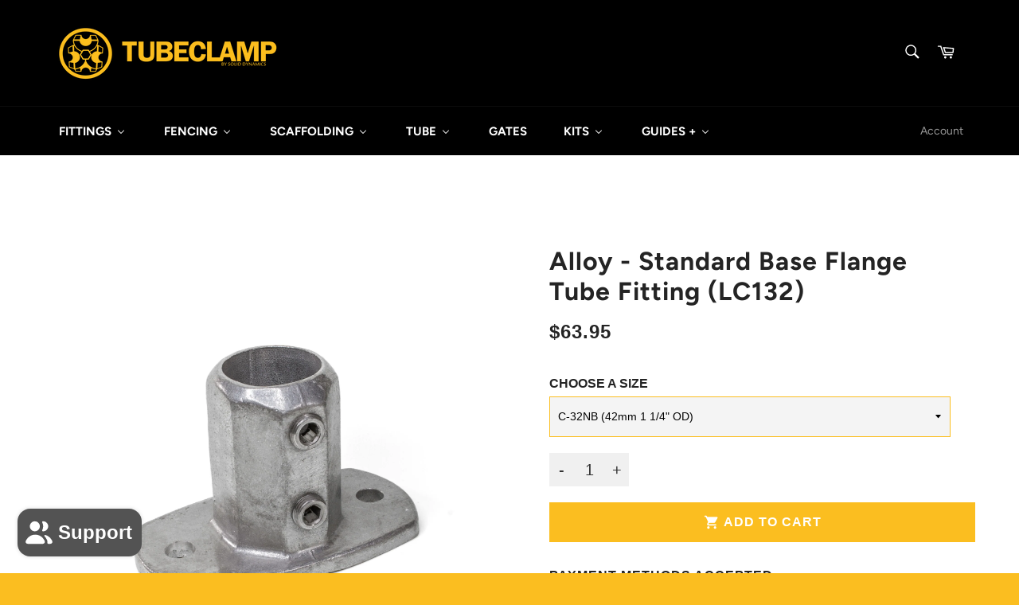

--- FILE ---
content_type: text/html; charset=utf-8
request_url: https://www.tubeclamp.com.au/products/kl-l62
body_size: 35159
content:
<!doctype html>
<html class="no-js" lang="en">
<head>

  <meta charset="utf-8">
  <meta http-equiv="X-UA-Compatible" content="IE=edge,chrome=1">
  <meta name="viewport" content="width=device-width,initial-scale=1">
  <meta name="theme-color" content="#000000">

  


<script src="https://code.jquery.com/jquery-3.7.1.min.js" integrity="sha256-/JqT3SQfawRcv/BIHPThkBvs0OEvtFFmqPF/lYI/Cxo=" crossorigin="anonymous"></script>

  <script>
// code by https://websensepro.com

$(document).ready(function () {
    $(".read-more").hide();
    $(".show_hide").on("click", function () {
        var txt = $(".read-more").is(':visible') ? 'Read More' : 'Read Less';
        $(".show_hide").text(txt);
        $(this).next('.read-more').slideToggle(200);
    });
});
</script>
  
  
    <link rel="shortcut icon" href="//www.tubeclamp.com.au/cdn/shop/files/Favicon-01_32x32.png?v=1618966367" type="image/png">
  

  <link rel="canonical" href="https://www.tubeclamp.com.au/products/kl-l62">
  <title>
  Alloy - Standard Base Flange Tube Fitting (LC132) &ndash; Tubeclamp AU
  </title>

  
    <meta name="description" content="Fitting should be used to fix down guardrail. Holes are of sufficient diameter to give a good fixing with either a mechanical or chemical anchor.">
  

  <!-- /snippets/social-meta-tags.liquid -->




<meta property="og:site_name" content="Tubeclamp AU">
<meta property="og:url" content="https://www.tubeclamp.com.au/products/kl-l62">
<meta property="og:title" content="Alloy - Standard Base Flange Tube Fitting (LC132)">
<meta property="og:type" content="product">
<meta property="og:description" content="Fitting should be used to fix down guardrail. Holes are of sufficient diameter to give a good fixing with either a mechanical or chemical anchor.">

  <meta property="og:price:amount" content="63.95">
  <meta property="og:price:currency" content="AUD">

<meta property="og:image" content="http://www.tubeclamp.com.au/cdn/shop/files/AlloyStandardBaseFlange_1200x1200.jpg?v=1723769829"><meta property="og:image" content="http://www.tubeclamp.com.au/cdn/shop/products/132_70558125-9972-4ee8-b890-b3293c9d4b01_1200x1200.jpg?v=1723769835"><meta property="og:image" content="http://www.tubeclamp.com.au/cdn/shop/files/AlloyBaseflange_1200x1200.gif?v=1740699984">
<meta property="og:image:secure_url" content="https://www.tubeclamp.com.au/cdn/shop/files/AlloyStandardBaseFlange_1200x1200.jpg?v=1723769829"><meta property="og:image:secure_url" content="https://www.tubeclamp.com.au/cdn/shop/products/132_70558125-9972-4ee8-b890-b3293c9d4b01_1200x1200.jpg?v=1723769835"><meta property="og:image:secure_url" content="https://www.tubeclamp.com.au/cdn/shop/files/AlloyBaseflange_1200x1200.gif?v=1740699984">


<meta name="twitter:card" content="summary_large_image">
<meta name="twitter:title" content="Alloy - Standard Base Flange Tube Fitting (LC132)">
<meta name="twitter:description" content="Fitting should be used to fix down guardrail. Holes are of sufficient diameter to give a good fixing with either a mechanical or chemical anchor.">


  <script>
    document.documentElement.className = document.documentElement.className.replace('no-js', 'js');
  </script>

  <link href="//www.tubeclamp.com.au/cdn/shop/t/33/assets/theme.scss.css?v=54572028264057181341762296421" rel="stylesheet" type="text/css" media="all" />

  <script>
    window.theme = window.theme || {};

    theme.strings = {
      stockAvailable: "1 available",
      addToCart: "Add to Cart",
      soldOut: "Sold Out",
      unavailable: "Unavailable",
      noStockAvailable: "The item could not be added to your cart because there are not enough in stock.",
      willNotShipUntil: "Will not ship until [date]",
      willBeInStockAfter: "Will be in stock after [date]",
      totalCartDiscount: "You're saving [savings]",
      addressError: "Error looking up that address",
      addressNoResults: "No results for that address",
      addressQueryLimit: "You have exceeded the Google API usage limit. Consider upgrading to a \u003ca href=\"https:\/\/developers.google.com\/maps\/premium\/usage-limits\"\u003ePremium Plan\u003c\/a\u003e.",
      authError: "There was a problem authenticating your Google Maps API Key.",
      slideNumber: "Slide [slide_number], current"
    };
  </script>

  <script src="//www.tubeclamp.com.au/cdn/shop/t/33/assets/lazysizes.min.js?v=56045284683979784691693437369" async="async"></script>

  

  <script src="//www.tubeclamp.com.au/cdn/shop/t/33/assets/vendor.js?v=59352919779726365461693437369" defer="defer"></script>

  
    <script>
      window.theme = window.theme || {};
      theme.moneyFormat = "${{amount}}";
    </script>
  

  <script src="//www.tubeclamp.com.au/cdn/shop/t/33/assets/theme.js?v=61350494845293908351693437369" defer="defer"></script>

  <script>window.performance && window.performance.mark && window.performance.mark('shopify.content_for_header.start');</script><meta name="google-site-verification" content="kBvXBM0EWf6oHxto4iJiZhoM2ktuTKJmrwZ62X23uKI">
<meta id="shopify-digital-wallet" name="shopify-digital-wallet" content="/13846879/digital_wallets/dialog">
<meta name="shopify-checkout-api-token" content="d35e10dd0bc8d3a605b03c0a2db5ca6c">
<meta id="in-context-paypal-metadata" data-shop-id="13846879" data-venmo-supported="false" data-environment="production" data-locale="en_US" data-paypal-v4="true" data-currency="AUD">
<link rel="alternate" type="application/json+oembed" href="https://www.tubeclamp.com.au/products/kl-l62.oembed">
<script async="async" src="/checkouts/internal/preloads.js?locale=en-AU"></script>
<link rel="preconnect" href="https://shop.app" crossorigin="anonymous">
<script async="async" src="https://shop.app/checkouts/internal/preloads.js?locale=en-AU&shop_id=13846879" crossorigin="anonymous"></script>
<script id="apple-pay-shop-capabilities" type="application/json">{"shopId":13846879,"countryCode":"AU","currencyCode":"AUD","merchantCapabilities":["supports3DS"],"merchantId":"gid:\/\/shopify\/Shop\/13846879","merchantName":"Tubeclamp AU","requiredBillingContactFields":["postalAddress","email","phone"],"requiredShippingContactFields":["postalAddress","email","phone"],"shippingType":"shipping","supportedNetworks":["visa","masterCard","amex","jcb"],"total":{"type":"pending","label":"Tubeclamp AU","amount":"1.00"},"shopifyPaymentsEnabled":true,"supportsSubscriptions":true}</script>
<script id="shopify-features" type="application/json">{"accessToken":"d35e10dd0bc8d3a605b03c0a2db5ca6c","betas":["rich-media-storefront-analytics"],"domain":"www.tubeclamp.com.au","predictiveSearch":true,"shopId":13846879,"locale":"en"}</script>
<script>var Shopify = Shopify || {};
Shopify.shop = "tubeclamp-au.myshopify.com";
Shopify.locale = "en";
Shopify.currency = {"active":"AUD","rate":"1.0"};
Shopify.country = "AU";
Shopify.theme = {"name":"Venture Live 10923","id":159271616813,"schema_name":"Venture","schema_version":"12.4.1","theme_store_id":775,"role":"main"};
Shopify.theme.handle = "null";
Shopify.theme.style = {"id":null,"handle":null};
Shopify.cdnHost = "www.tubeclamp.com.au/cdn";
Shopify.routes = Shopify.routes || {};
Shopify.routes.root = "/";</script>
<script type="module">!function(o){(o.Shopify=o.Shopify||{}).modules=!0}(window);</script>
<script>!function(o){function n(){var o=[];function n(){o.push(Array.prototype.slice.apply(arguments))}return n.q=o,n}var t=o.Shopify=o.Shopify||{};t.loadFeatures=n(),t.autoloadFeatures=n()}(window);</script>
<script>
  window.ShopifyPay = window.ShopifyPay || {};
  window.ShopifyPay.apiHost = "shop.app\/pay";
  window.ShopifyPay.redirectState = null;
</script>
<script id="shop-js-analytics" type="application/json">{"pageType":"product"}</script>
<script defer="defer" async type="module" src="//www.tubeclamp.com.au/cdn/shopifycloud/shop-js/modules/v2/client.init-shop-cart-sync_IZsNAliE.en.esm.js"></script>
<script defer="defer" async type="module" src="//www.tubeclamp.com.au/cdn/shopifycloud/shop-js/modules/v2/chunk.common_0OUaOowp.esm.js"></script>
<script type="module">
  await import("//www.tubeclamp.com.au/cdn/shopifycloud/shop-js/modules/v2/client.init-shop-cart-sync_IZsNAliE.en.esm.js");
await import("//www.tubeclamp.com.au/cdn/shopifycloud/shop-js/modules/v2/chunk.common_0OUaOowp.esm.js");

  window.Shopify.SignInWithShop?.initShopCartSync?.({"fedCMEnabled":true,"windoidEnabled":true});

</script>
<script>
  window.Shopify = window.Shopify || {};
  if (!window.Shopify.featureAssets) window.Shopify.featureAssets = {};
  window.Shopify.featureAssets['shop-js'] = {"shop-cart-sync":["modules/v2/client.shop-cart-sync_DLOhI_0X.en.esm.js","modules/v2/chunk.common_0OUaOowp.esm.js"],"init-fed-cm":["modules/v2/client.init-fed-cm_C6YtU0w6.en.esm.js","modules/v2/chunk.common_0OUaOowp.esm.js"],"shop-button":["modules/v2/client.shop-button_BCMx7GTG.en.esm.js","modules/v2/chunk.common_0OUaOowp.esm.js"],"shop-cash-offers":["modules/v2/client.shop-cash-offers_BT26qb5j.en.esm.js","modules/v2/chunk.common_0OUaOowp.esm.js","modules/v2/chunk.modal_CGo_dVj3.esm.js"],"init-windoid":["modules/v2/client.init-windoid_B9PkRMql.en.esm.js","modules/v2/chunk.common_0OUaOowp.esm.js"],"init-shop-email-lookup-coordinator":["modules/v2/client.init-shop-email-lookup-coordinator_DZkqjsbU.en.esm.js","modules/v2/chunk.common_0OUaOowp.esm.js"],"shop-toast-manager":["modules/v2/client.shop-toast-manager_Di2EnuM7.en.esm.js","modules/v2/chunk.common_0OUaOowp.esm.js"],"shop-login-button":["modules/v2/client.shop-login-button_BtqW_SIO.en.esm.js","modules/v2/chunk.common_0OUaOowp.esm.js","modules/v2/chunk.modal_CGo_dVj3.esm.js"],"avatar":["modules/v2/client.avatar_BTnouDA3.en.esm.js"],"pay-button":["modules/v2/client.pay-button_CWa-C9R1.en.esm.js","modules/v2/chunk.common_0OUaOowp.esm.js"],"init-shop-cart-sync":["modules/v2/client.init-shop-cart-sync_IZsNAliE.en.esm.js","modules/v2/chunk.common_0OUaOowp.esm.js"],"init-customer-accounts":["modules/v2/client.init-customer-accounts_DenGwJTU.en.esm.js","modules/v2/client.shop-login-button_BtqW_SIO.en.esm.js","modules/v2/chunk.common_0OUaOowp.esm.js","modules/v2/chunk.modal_CGo_dVj3.esm.js"],"init-shop-for-new-customer-accounts":["modules/v2/client.init-shop-for-new-customer-accounts_JdHXxpS9.en.esm.js","modules/v2/client.shop-login-button_BtqW_SIO.en.esm.js","modules/v2/chunk.common_0OUaOowp.esm.js","modules/v2/chunk.modal_CGo_dVj3.esm.js"],"init-customer-accounts-sign-up":["modules/v2/client.init-customer-accounts-sign-up_D6__K_p8.en.esm.js","modules/v2/client.shop-login-button_BtqW_SIO.en.esm.js","modules/v2/chunk.common_0OUaOowp.esm.js","modules/v2/chunk.modal_CGo_dVj3.esm.js"],"checkout-modal":["modules/v2/client.checkout-modal_C_ZQDY6s.en.esm.js","modules/v2/chunk.common_0OUaOowp.esm.js","modules/v2/chunk.modal_CGo_dVj3.esm.js"],"shop-follow-button":["modules/v2/client.shop-follow-button_XetIsj8l.en.esm.js","modules/v2/chunk.common_0OUaOowp.esm.js","modules/v2/chunk.modal_CGo_dVj3.esm.js"],"lead-capture":["modules/v2/client.lead-capture_DvA72MRN.en.esm.js","modules/v2/chunk.common_0OUaOowp.esm.js","modules/v2/chunk.modal_CGo_dVj3.esm.js"],"shop-login":["modules/v2/client.shop-login_ClXNxyh6.en.esm.js","modules/v2/chunk.common_0OUaOowp.esm.js","modules/v2/chunk.modal_CGo_dVj3.esm.js"],"payment-terms":["modules/v2/client.payment-terms_CNlwjfZz.en.esm.js","modules/v2/chunk.common_0OUaOowp.esm.js","modules/v2/chunk.modal_CGo_dVj3.esm.js"]};
</script>
<script>(function() {
  var isLoaded = false;
  function asyncLoad() {
    if (isLoaded) return;
    isLoaded = true;
    var urls = ["https:\/\/chimpstatic.com\/mcjs-connected\/js\/users\/61d04855fd83517fe27939ec3\/4196663ce7d55d9fcb9680f8e.js?shop=tubeclamp-au.myshopify.com","https:\/\/load.csell.co\/assets\/js\/cross-sell.js?shop=tubeclamp-au.myshopify.com","https:\/\/load.csell.co\/assets\/v2\/js\/core\/xsell.js?shop=tubeclamp-au.myshopify.com"];
    for (var i = 0; i < urls.length; i++) {
      var s = document.createElement('script');
      s.type = 'text/javascript';
      s.async = true;
      s.src = urls[i];
      var x = document.getElementsByTagName('script')[0];
      x.parentNode.insertBefore(s, x);
    }
  };
  if(window.attachEvent) {
    window.attachEvent('onload', asyncLoad);
  } else {
    window.addEventListener('load', asyncLoad, false);
  }
})();</script>
<script id="__st">var __st={"a":13846879,"offset":39600,"reqid":"6d88a0ce-a1c6-4e80-9715-ea5ed50ef564-1768550479","pageurl":"www.tubeclamp.com.au\/products\/kl-l62","u":"c87e32131811","p":"product","rtyp":"product","rid":157214703662};</script>
<script>window.ShopifyPaypalV4VisibilityTracking = true;</script>
<script id="captcha-bootstrap">!function(){'use strict';const t='contact',e='account',n='new_comment',o=[[t,t],['blogs',n],['comments',n],[t,'customer']],c=[[e,'customer_login'],[e,'guest_login'],[e,'recover_customer_password'],[e,'create_customer']],r=t=>t.map((([t,e])=>`form[action*='/${t}']:not([data-nocaptcha='true']) input[name='form_type'][value='${e}']`)).join(','),a=t=>()=>t?[...document.querySelectorAll(t)].map((t=>t.form)):[];function s(){const t=[...o],e=r(t);return a(e)}const i='password',u='form_key',d=['recaptcha-v3-token','g-recaptcha-response','h-captcha-response',i],f=()=>{try{return window.sessionStorage}catch{return}},m='__shopify_v',_=t=>t.elements[u];function p(t,e,n=!1){try{const o=window.sessionStorage,c=JSON.parse(o.getItem(e)),{data:r}=function(t){const{data:e,action:n}=t;return t[m]||n?{data:e,action:n}:{data:t,action:n}}(c);for(const[e,n]of Object.entries(r))t.elements[e]&&(t.elements[e].value=n);n&&o.removeItem(e)}catch(o){console.error('form repopulation failed',{error:o})}}const l='form_type',E='cptcha';function T(t){t.dataset[E]=!0}const w=window,h=w.document,L='Shopify',v='ce_forms',y='captcha';let A=!1;((t,e)=>{const n=(g='f06e6c50-85a8-45c8-87d0-21a2b65856fe',I='https://cdn.shopify.com/shopifycloud/storefront-forms-hcaptcha/ce_storefront_forms_captcha_hcaptcha.v1.5.2.iife.js',D={infoText:'Protected by hCaptcha',privacyText:'Privacy',termsText:'Terms'},(t,e,n)=>{const o=w[L][v],c=o.bindForm;if(c)return c(t,g,e,D).then(n);var r;o.q.push([[t,g,e,D],n]),r=I,A||(h.body.append(Object.assign(h.createElement('script'),{id:'captcha-provider',async:!0,src:r})),A=!0)});var g,I,D;w[L]=w[L]||{},w[L][v]=w[L][v]||{},w[L][v].q=[],w[L][y]=w[L][y]||{},w[L][y].protect=function(t,e){n(t,void 0,e),T(t)},Object.freeze(w[L][y]),function(t,e,n,w,h,L){const[v,y,A,g]=function(t,e,n){const i=e?o:[],u=t?c:[],d=[...i,...u],f=r(d),m=r(i),_=r(d.filter((([t,e])=>n.includes(e))));return[a(f),a(m),a(_),s()]}(w,h,L),I=t=>{const e=t.target;return e instanceof HTMLFormElement?e:e&&e.form},D=t=>v().includes(t);t.addEventListener('submit',(t=>{const e=I(t);if(!e)return;const n=D(e)&&!e.dataset.hcaptchaBound&&!e.dataset.recaptchaBound,o=_(e),c=g().includes(e)&&(!o||!o.value);(n||c)&&t.preventDefault(),c&&!n&&(function(t){try{if(!f())return;!function(t){const e=f();if(!e)return;const n=_(t);if(!n)return;const o=n.value;o&&e.removeItem(o)}(t);const e=Array.from(Array(32),(()=>Math.random().toString(36)[2])).join('');!function(t,e){_(t)||t.append(Object.assign(document.createElement('input'),{type:'hidden',name:u})),t.elements[u].value=e}(t,e),function(t,e){const n=f();if(!n)return;const o=[...t.querySelectorAll(`input[type='${i}']`)].map((({name:t})=>t)),c=[...d,...o],r={};for(const[a,s]of new FormData(t).entries())c.includes(a)||(r[a]=s);n.setItem(e,JSON.stringify({[m]:1,action:t.action,data:r}))}(t,e)}catch(e){console.error('failed to persist form',e)}}(e),e.submit())}));const S=(t,e)=>{t&&!t.dataset[E]&&(n(t,e.some((e=>e===t))),T(t))};for(const o of['focusin','change'])t.addEventListener(o,(t=>{const e=I(t);D(e)&&S(e,y())}));const B=e.get('form_key'),M=e.get(l),P=B&&M;t.addEventListener('DOMContentLoaded',(()=>{const t=y();if(P)for(const e of t)e.elements[l].value===M&&p(e,B);[...new Set([...A(),...v().filter((t=>'true'===t.dataset.shopifyCaptcha))])].forEach((e=>S(e,t)))}))}(h,new URLSearchParams(w.location.search),n,t,e,['guest_login'])})(!0,!0)}();</script>
<script integrity="sha256-4kQ18oKyAcykRKYeNunJcIwy7WH5gtpwJnB7kiuLZ1E=" data-source-attribution="shopify.loadfeatures" defer="defer" src="//www.tubeclamp.com.au/cdn/shopifycloud/storefront/assets/storefront/load_feature-a0a9edcb.js" crossorigin="anonymous"></script>
<script crossorigin="anonymous" defer="defer" src="//www.tubeclamp.com.au/cdn/shopifycloud/storefront/assets/shopify_pay/storefront-65b4c6d7.js?v=20250812"></script>
<script data-source-attribution="shopify.dynamic_checkout.dynamic.init">var Shopify=Shopify||{};Shopify.PaymentButton=Shopify.PaymentButton||{isStorefrontPortableWallets:!0,init:function(){window.Shopify.PaymentButton.init=function(){};var t=document.createElement("script");t.src="https://www.tubeclamp.com.au/cdn/shopifycloud/portable-wallets/latest/portable-wallets.en.js",t.type="module",document.head.appendChild(t)}};
</script>
<script data-source-attribution="shopify.dynamic_checkout.buyer_consent">
  function portableWalletsHideBuyerConsent(e){var t=document.getElementById("shopify-buyer-consent"),n=document.getElementById("shopify-subscription-policy-button");t&&n&&(t.classList.add("hidden"),t.setAttribute("aria-hidden","true"),n.removeEventListener("click",e))}function portableWalletsShowBuyerConsent(e){var t=document.getElementById("shopify-buyer-consent"),n=document.getElementById("shopify-subscription-policy-button");t&&n&&(t.classList.remove("hidden"),t.removeAttribute("aria-hidden"),n.addEventListener("click",e))}window.Shopify?.PaymentButton&&(window.Shopify.PaymentButton.hideBuyerConsent=portableWalletsHideBuyerConsent,window.Shopify.PaymentButton.showBuyerConsent=portableWalletsShowBuyerConsent);
</script>
<script data-source-attribution="shopify.dynamic_checkout.cart.bootstrap">document.addEventListener("DOMContentLoaded",(function(){function t(){return document.querySelector("shopify-accelerated-checkout-cart, shopify-accelerated-checkout")}if(t())Shopify.PaymentButton.init();else{new MutationObserver((function(e,n){t()&&(Shopify.PaymentButton.init(),n.disconnect())})).observe(document.body,{childList:!0,subtree:!0})}}));
</script>
<link id="shopify-accelerated-checkout-styles" rel="stylesheet" media="screen" href="https://www.tubeclamp.com.au/cdn/shopifycloud/portable-wallets/latest/accelerated-checkout-backwards-compat.css" crossorigin="anonymous">
<style id="shopify-accelerated-checkout-cart">
        #shopify-buyer-consent {
  margin-top: 1em;
  display: inline-block;
  width: 100%;
}

#shopify-buyer-consent.hidden {
  display: none;
}

#shopify-subscription-policy-button {
  background: none;
  border: none;
  padding: 0;
  text-decoration: underline;
  font-size: inherit;
  cursor: pointer;
}

#shopify-subscription-policy-button::before {
  box-shadow: none;
}

      </style>

<script>window.performance && window.performance.mark && window.performance.mark('shopify.content_for_header.end');</script>

  <!-- "snippets/shogun-head.liquid" was not rendered, the associated app was uninstalled -->
<script>window.is_hulkpo_installed=true</script><script>window.is_hulkpo_installed=true</script><!-- BEGIN app block: shopify://apps/seo-manager-venntov/blocks/seomanager/c54c366f-d4bb-4d52-8d2f-dd61ce8e7e12 --><!-- BEGIN app snippet: SEOManager4 -->
<meta name='seomanager' content='4.0.5' /> 


<script>
	function sm_htmldecode(str) {
		var txt = document.createElement('textarea');
		txt.innerHTML = str;
		return txt.value;
	}

	var venntov_title = sm_htmldecode("Alloy - Standard Base Flange Tube Fitting (LC132)");
	var venntov_description = sm_htmldecode("Fitting should be used to fix down guardrail. Holes are of sufficient diameter to give a good fixing with either a mechanical or chemical anchor.");
	
	if (venntov_title != '') {
		document.title = venntov_title;	
	}
	else {
		document.title = "Alloy - Standard Base Flange Tube Fitting (LC132)";	
	}

	if (document.querySelector('meta[name="description"]') == null) {
		var venntov_desc = document.createElement('meta');
		venntov_desc.name = "description";
		venntov_desc.content = venntov_description;
		var venntov_head = document.head;
		venntov_head.appendChild(venntov_desc);
	} else {
		document.querySelector('meta[name="description"]').setAttribute("content", venntov_description);
	}
</script>

<script>
	var venntov_robotVals = "index, follow, max-image-preview:large, max-snippet:-1, max-video-preview:-1";
	if (venntov_robotVals !== "") {
		document.querySelectorAll("[name='robots']").forEach(e => e.remove());
		var venntov_robotMeta = document.createElement('meta');
		venntov_robotMeta.name = "robots";
		venntov_robotMeta.content = venntov_robotVals;
		var venntov_head = document.head;
		venntov_head.appendChild(venntov_robotMeta);
	}
</script>

<script>
	var venntov_googleVals = "";
	if (venntov_googleVals !== "") {
		document.querySelectorAll("[name='google']").forEach(e => e.remove());
		var venntov_googleMeta = document.createElement('meta');
		venntov_googleMeta.name = "google";
		venntov_googleMeta.content = venntov_googleVals;
		var venntov_head = document.head;
		venntov_head.appendChild(venntov_googleMeta);
	}
	</script>
	<!-- JSON-LD support -->
			<script type="application/ld+json">
			{
				"@context": "https://schema.org",
				"@id": "https://www.tubeclamp.com.au/products/kl-l62",
				"@type": "Product","sku": "KL L62-7","mpn": "KL L62-7","brand": {
					"@type": "Brand",
					"name": "Tubeclamp AU"
				},
				"description": "This flange should always be used to fix down guardrail and balustrades. Holes are of sufficient diameter to give a good fixing with either a mechanical or chemical anchor. Two set screws in the vertical socket give greater stability to the upright. It is recommended that the fixing holes in the flange be in-line with the applied load. The tube is able to pass through the base of the fitting.\n \nThis fitting is available for 42.4mm \u0026amp; 48.3mm only.\n\nALLOY NOT AVAILABLE FOR PICK UP IN MELBOURNE ALL ALLOY SHIPPED FROM SYDNEY \n\n ",
				"url": "https://www.tubeclamp.com.au/products/kl-l62",
				"name": "Alloy - Standard Base Flange Tube Fitting (LC132)","image": "https://www.tubeclamp.com.au/cdn/shop/files/AlloyStandardBaseFlange.jpg?v=1723769829&width=1024","offers": [{
							"@type": "Offer",
							"availability": "https://schema.org/InStock",
							"itemCondition": "https://schema.org/NewCondition",
							"priceCurrency": "AUD",
							"price": "63.95",
							"priceValidUntil": "2027-01-16",
							"url": "https://www.tubeclamp.com.au/products/kl-l62?variant=1084413509678",
							"checkoutPageURLTemplate": "https://www.tubeclamp.com.au/cart/add?id=1084413509678&quantity=1",
								"image": "https://www.tubeclamp.com.au/cdn/shop/files/AlloyStandardBaseFlange.jpg?v=1723769829&width=1024",
							"mpn": "KL L62-7",
								"sku": "KL L62-7",
							"seller": {
								"@type": "Organization",
								"name": "Tubeclamp AU"
							}
						}]}
			</script>
<script type="application/ld+json">
				{
					"@context": "http://schema.org",
					"@type": "BreadcrumbList",
					"name": "Breadcrumbs",
					"itemListElement": [{
							"@type": "ListItem",
							"position": 1,
							"name": "Alloy - Standard Base Flange Tube Fitting (LC132)",
							"item": "https://www.tubeclamp.com.au/products/kl-l62"
						}]
				}
				</script>
<!-- 524F4D20383A3331 --><!-- END app snippet -->

<!-- END app block --><!-- BEGIN app block: shopify://apps/buddha-mega-menu-navigation/blocks/megamenu/dbb4ce56-bf86-4830-9b3d-16efbef51c6f -->
<script>
        var productImageAndPrice = [],
            collectionImages = [],
            articleImages = [],
            mmLivIcons = false,
            mmFlipClock = false,
            mmFixesUseJquery = false,
            mmNumMMI = 7,
            mmSchemaTranslation = {},
            mmMenuStrings =  {"menuStrings":{"default":{"Fittings":"Fittings","All Tube Fittings":"All Tube Fittings","Fittings By Size":"Fittings By Size","Fittings Size A27":"Fittings Size A27","Fittings Size B34":"Fittings Size B34","Fittings Size C42":"Fittings Size C42","Fittings Size D48":"Fittings Size D48","Fittings Size E60":"Fittings Size E60","Fittings Size T21":"Fittings Size T21","25mm SHS":"25mm SHS","40mm SHS":"40mm SHS","Fittings By Function":"Fittings By Function","Flanges & Bases":"Flanges & Bases","Crosses":"Crosses","Elbows & Junctions":"Elbows & Junctions","Split / Add-On Fittings":"Split / Add-On Fittings","Swivels":"Swivels","Tees":"Tees","Accessories":"Accessories","Ramps, Stairs & DDA":"Ramps, Stairs & DDA","Handrail Fittings":"Handrail Fittings","Flat or Ramp 0 - 11":"Flat or Ramp 0 - 11","Slope 11 - 29":"Slope 11 - 29","Stairs 30 - 45+":"Stairs 30 - 45+","Disability Handrail":"Disability Handrail","Boxclamp (Square Tube) Fittings":"Boxclamp (Square Tube) Fittings","25 x 25mm":"25 x 25mm","40 x 40mm":"40 x 40mm","Aluminium Tube Fittings":"Aluminium Tube Fittings","Fencing":"Fencing","Fence Fittings":"Fence Fittings","Gate Fitting":"Gate Fitting","Chainlink Mesh & Wire":"Chainlink Mesh & Wire","Chainlink Gates":"Chainlink Gates","Scaffolding":"Scaffolding","Fittings & Accessories":"Fittings & Accessories","Base & Leg":"Base & Leg","Kwikstage":"Kwikstage","Planks":"Planks","Ladders & Stairs":"Ladders & Stairs","Tube":"Tube","Galvanized Tube":"Galvanized Tube","Square SHS Galvanised Bar":"Square SHS Galvanised Bar","Aluminium Tube":"Aluminium Tube","Tube Bends":"Tube Bends","Gates":"Gates","Kits":"Kits","All":"All","Modular Handrail Kits":"Modular Handrail Kits","Trolley Bay Kits":"Trolley Bay Kits","Table Frame Kits":"Table Frame Kits","Sports & Fitness Kits":"Sports & Fitness Kits","Retail Display Kits":"Retail Display Kits","Storage Kits":"Storage Kits","Furniture":"Furniture","Custom Designs":"Custom Designs","Guides +":"Guides +","Fitting Size Guide":"Fitting Size Guide","Clearance Items":"Clearance Items","Downloadable Guides":"Downloadable Guides","F.A.Q's":"F.A.Q's","Powdercoating":"Powdercoating"}},"additional":{"default":{"Add to cart":"Add to cart","Sold out":"Sold out","JUST ADDED TO YOUR CART":"JUST ADDED TO YOUR CART","OUT OF STOCK":"OUT OF STOCK","View Cart":"View Cart"}}} ,
            mmShopLocale = "en",
            mmShopLocaleCollectionsRoute = "/collections",
            mmSchemaDesignJSON = [{"action":"menu-select","value":"mm-automatic"},{"action":"design","setting":"font_family","value":"Default"},{"action":"design","setting":"font_size","value":"13px"},{"action":"design","setting":"text_color","value":"#222222"},{"action":"design","setting":"link_hover_color","value":"#0da19a"},{"action":"design","setting":"link_color","value":"#4e4e4e"},{"action":"design","setting":"background_hover_color","value":"#f9f9f9"},{"action":"design","setting":"background_color","value":"#ffffff"},{"action":"design","setting":"price_color","value":"#0da19a"},{"action":"design","setting":"contact_right_btn_text_color","value":"#ffffff"},{"action":"design","setting":"contact_right_btn_bg_color","value":"#213236"},{"action":"design","setting":"contact_left_bg_color","value":"#213236"},{"action":"design","setting":"contact_left_alt_color","value":"#943d16"},{"action":"design","setting":"contact_left_text_color","value":"#f1f1f0"},{"action":"design","setting":"addtocart_enable","value":"true"},{"action":"design","setting":"addtocart_text_color","value":"#333333"},{"action":"design","setting":"addtocart_background_color","value":"#ffffff"},{"action":"design","setting":"addtocart_text_hover_color","value":"#ffffff"},{"action":"design","setting":"addtocart_background_hover_color","value":"#0da19a"},{"action":"design","setting":"countdown_color","value":"#ffffff"},{"action":"design","setting":"countdown_background_color","value":"#333333"},{"action":"design","setting":"vertical_font_family","value":"Default"},{"action":"design","setting":"vertical_font_size","value":"13px"},{"action":"design","setting":"vertical_text_color","value":"#ffffff"},{"action":"design","setting":"vertical_link_color","value":"#ffffff"},{"action":"design","setting":"vertical_link_hover_color","value":"#ffffff"},{"action":"design","setting":"vertical_price_color","value":"#ffffff"},{"action":"design","setting":"vertical_contact_right_btn_text_color","value":"#ffffff"},{"action":"design","setting":"vertical_addtocart_enable","value":"true"},{"action":"design","setting":"vertical_addtocart_text_color","value":"#ffffff"},{"action":"design","setting":"vertical_countdown_color","value":"#ffffff"},{"action":"design","setting":"vertical_countdown_background_color","value":"#333333"},{"action":"design","setting":"vertical_background_color","value":"#1f2021"},{"action":"design","setting":"vertical_addtocart_background_color","value":"#5f5858"},{"action":"design","setting":"vertical_contact_right_btn_bg_color","value":"#444444"},{"action":"design","setting":"vertical_contact_left_alt_color","value":"#444444"},{"action":"design","setting":"main_menu_item_columns_VAa97","value":"3"},{"action":"design","setting":"main_menu_item_columns_4llEr","value":"3"}],
            mmDomChangeSkipUl = "",
            buddhaMegaMenuShop = "tubeclamp-au.myshopify.com",
            mmWireframeCompression = "0",
            mmExtensionAssetUrl = "https://cdn.shopify.com/extensions/019abe06-4a3f-7763-88da-170e1b54169b/mega-menu-151/assets/";var bestSellersHTML = '';var newestProductsHTML = '';/* get link lists api */
        var linkLists={"main-menu" : {"title":"Main menu", "items":["/collections/all-fittings","/collections/tube","/","/pages/retail",]},"footer" : {"title":"Footer menu", "items":["/search","/policies/terms-of-service","/policies/refund-policy","/pages/credit-account-application-form",]},"fittings" : {"title":"Fittings", "items":["/collections/aluminium-fittings","/collections/frp-fittings","/collections/guides","/collections/accessory",]},"faq" : {"title":"FAQ", "items":["/pages/whois_tubeclamp","/pages/why-choose-tubeclamp","/pages/faq","/pages/distributor","/pages/sales-terms-conditions","/pages/privacy-policy",]},"account" : {"title":"Account", "items":["https://www.tubeclamp.com.au/account/login","https://www.tubeclamp.com.au/cart","/pages/trade-counter-services",]},"tube" : {"title":"Tube", "items":["/collections/galvanized-tube","/collections/aluminium-tube",]},"service" : {"title":"Service", "items":["/pages/zippay",]},"customer-account-main-menu" : {"title":"Customer account main menu", "items":["/","https://shopify.com/13846879/account/orders?locale=en&amp;region_country=AU",]},};/*ENDPARSE*/

        

        /* set product prices *//* get the collection images */collectionImages['11048157230'] = ['//www.tubeclamp.com.au/cdn/shop/collections/gal_tube.jpg?v=1707256177&width=240', 1.0];collectionImages['456587804973'] = ['//www.tubeclamp.com.au/cdn/shop/collections/SHS_Temp_Web_Image.jpg?v=1753249183&width=240', 1.0];collectionImages['11052875822'] = ['//www.tubeclamp.com.au/cdn/shop/collections/alloy_tube.jpg?v=1707256272&width=240', 1.0];collectionImages['481903051053'] = ['//www.tubeclamp.com.au/cdn/shop/collections/Tube_Bends.jpg?v=1753250156&width=240', 1.0];/* get the article images *//* customer fixes */
        var mmThemeFixesAfter = function(){ if (tempMenuObject.u.querySelector(".site-nav--active.buddha-menu-item") == null) { mmForEach(tempMenuObject.u, ".buddha-menu-item", function(el){ el.classList.add("site-nav--active"); }); } mmAddStyle(" .horizontal-mega-menu { white-space: normal; } ", "themeScript"); }; 
        

        var mmWireframe = {"html" : "<li class=\"buddha-menu-item\" itemId=\"o59EI\"  ><a data-href=\"/pages/tube-fittings\" href=\"/pages/tube-fittings\" aria-label=\"Fittings\" data-no-instant=\"\" onclick=\"mmGoToPage(this, event); return false;\"  ><span class=\"mm-title\">Fittings</span><i class=\"mm-arrow mm-angle-down\" aria-hidden=\"true\"></i><span class=\"toggle-menu-btn\" style=\"display:none;\" title=\"Toggle menu\" onclick=\"return toggleSubmenu(this)\"><span class=\"mm-arrow-icon\"><span class=\"bar-one\"></span><span class=\"bar-two\"></span></span></span></a><ul class=\"mm-submenu tree  small \"><li data-href=\"/collections/all-fittings\" href=\"/collections/all-fittings\" aria-label=\"All Tube Fittings\" data-no-instant=\"\" onclick=\"mmGoToPage(this, event); return false;\"  ><a data-href=\"/collections/all-fittings\" href=\"/collections/all-fittings\" aria-label=\"All Tube Fittings\" data-no-instant=\"\" onclick=\"mmGoToPage(this, event); return false;\"  ><span class=\"mm-title\">All Tube Fittings</span></a></li><li data-href=\"/pages/tube-fittings\" href=\"/pages/tube-fittings\" aria-label=\"Fittings By Size\" data-no-instant=\"\" onclick=\"mmGoToPage(this, event); return false;\"  ><a data-href=\"/pages/tube-fittings\" href=\"/pages/tube-fittings\" aria-label=\"Fittings By Size\" data-no-instant=\"\" onclick=\"mmGoToPage(this, event); return false;\"  ><span class=\"mm-title\">Fittings By Size</span><i class=\"mm-arrow mm-angle-down\" aria-hidden=\"true\"></i><span class=\"toggle-menu-btn\" style=\"display:none;\" title=\"Toggle menu\" onclick=\"return toggleSubmenu(this)\"><span class=\"mm-arrow-icon\"><span class=\"bar-one\"></span><span class=\"bar-two\"></span></span></span></a><ul class=\"mm-submenu tree  small mm-last-level\"><li data-href=\"/collections/sizea\" href=\"/collections/sizea\" aria-label=\"Fittings Size A27\" data-no-instant=\"\" onclick=\"mmGoToPage(this, event); return false;\"  ><a data-href=\"/collections/sizea\" href=\"/collections/sizea\" aria-label=\"Fittings Size A27\" data-no-instant=\"\" onclick=\"mmGoToPage(this, event); return false;\"  ><span class=\"mm-title\">Fittings Size A27</span></a></li><li data-href=\"/collections/sizeb\" href=\"/collections/sizeb\" aria-label=\"Fittings Size B34\" data-no-instant=\"\" onclick=\"mmGoToPage(this, event); return false;\"  ><a data-href=\"/collections/sizeb\" href=\"/collections/sizeb\" aria-label=\"Fittings Size B34\" data-no-instant=\"\" onclick=\"mmGoToPage(this, event); return false;\"  ><span class=\"mm-title\">Fittings Size B34</span></a></li><li data-href=\"/collections/sizec\" href=\"/collections/sizec\" aria-label=\"Fittings Size C42\" data-no-instant=\"\" onclick=\"mmGoToPage(this, event); return false;\"  ><a data-href=\"/collections/sizec\" href=\"/collections/sizec\" aria-label=\"Fittings Size C42\" data-no-instant=\"\" onclick=\"mmGoToPage(this, event); return false;\"  ><span class=\"mm-title\">Fittings Size C42</span></a></li><li data-href=\"/collections/sized\" href=\"/collections/sized\" aria-label=\"Fittings Size D48\" data-no-instant=\"\" onclick=\"mmGoToPage(this, event); return false;\"  ><a data-href=\"/collections/sized\" href=\"/collections/sized\" aria-label=\"Fittings Size D48\" data-no-instant=\"\" onclick=\"mmGoToPage(this, event); return false;\"  ><span class=\"mm-title\">Fittings Size D48</span></a></li><li data-href=\"/collections/sizee\" href=\"/collections/sizee\" aria-label=\"Fittings Size E60\" data-no-instant=\"\" onclick=\"mmGoToPage(this, event); return false;\"  ><a data-href=\"/collections/sizee\" href=\"/collections/sizee\" aria-label=\"Fittings Size E60\" data-no-instant=\"\" onclick=\"mmGoToPage(this, event); return false;\"  ><span class=\"mm-title\">Fittings Size E60</span></a></li><li data-href=\"/collections/sizet\" href=\"/collections/sizet\" aria-label=\"Fittings Size T21\" data-no-instant=\"\" onclick=\"mmGoToPage(this, event); return false;\"  ><a data-href=\"/collections/sizet\" href=\"/collections/sizet\" aria-label=\"Fittings Size T21\" data-no-instant=\"\" onclick=\"mmGoToPage(this, event); return false;\"  ><span class=\"mm-title\">Fittings Size T21</span></a></li><li data-href=\"/collections/25mm-shs\" href=\"/collections/25mm-shs\" aria-label=\"25mm SHS\" data-no-instant=\"\" onclick=\"mmGoToPage(this, event); return false;\"  ><a data-href=\"/collections/25mm-shs\" href=\"/collections/25mm-shs\" aria-label=\"25mm SHS\" data-no-instant=\"\" onclick=\"mmGoToPage(this, event); return false;\"  ><span class=\"mm-title\">25mm SHS</span></a></li><li data-href=\"/collections/40mm-shs\" href=\"/collections/40mm-shs\" aria-label=\"40mm SHS\" data-no-instant=\"\" onclick=\"mmGoToPage(this, event); return false;\"  ><a data-href=\"/collections/40mm-shs\" href=\"/collections/40mm-shs\" aria-label=\"40mm SHS\" data-no-instant=\"\" onclick=\"mmGoToPage(this, event); return false;\"  ><span class=\"mm-title\">40mm SHS</span></a></li></ul></li><li data-href=\"/\" href=\"/\" aria-label=\"Fittings By Function\" data-no-instant=\"\" onclick=\"mmGoToPage(this, event); return false;\"  ><a data-href=\"/\" href=\"/\" aria-label=\"Fittings By Function\" data-no-instant=\"\" onclick=\"mmGoToPage(this, event); return false;\"  ><span class=\"mm-title\">Fittings By Function</span><i class=\"mm-arrow mm-angle-down\" aria-hidden=\"true\"></i><span class=\"toggle-menu-btn\" style=\"display:none;\" title=\"Toggle menu\" onclick=\"return toggleSubmenu(this)\"><span class=\"mm-arrow-icon\"><span class=\"bar-one\"></span><span class=\"bar-two\"></span></span></span></a><ul class=\"mm-submenu tree  small mm-last-level\"><li data-href=\"/collections/flanges\" href=\"/collections/flanges\" aria-label=\"Flanges & Bases\" data-no-instant=\"\" onclick=\"mmGoToPage(this, event); return false;\"  ><a data-href=\"/collections/flanges\" href=\"/collections/flanges\" aria-label=\"Flanges & Bases\" data-no-instant=\"\" onclick=\"mmGoToPage(this, event); return false;\"  ><span class=\"mm-title\">Flanges & Bases</span></a></li><li data-href=\"/collections/crosses\" href=\"/collections/crosses\" aria-label=\"Crosses\" data-no-instant=\"\" onclick=\"mmGoToPage(this, event); return false;\"  ><a data-href=\"/collections/crosses\" href=\"/collections/crosses\" aria-label=\"Crosses\" data-no-instant=\"\" onclick=\"mmGoToPage(this, event); return false;\"  ><span class=\"mm-title\">Crosses</span></a></li><li data-href=\"/collections/elbows\" href=\"/collections/elbows\" aria-label=\"Elbows & Junctions\" data-no-instant=\"\" onclick=\"mmGoToPage(this, event); return false;\"  ><a data-href=\"/collections/elbows\" href=\"/collections/elbows\" aria-label=\"Elbows & Junctions\" data-no-instant=\"\" onclick=\"mmGoToPage(this, event); return false;\"  ><span class=\"mm-title\">Elbows & Junctions</span></a></li><li data-href=\"/collections/add-on\" href=\"/collections/add-on\" aria-label=\"Split / Add-On Fittings\" data-no-instant=\"\" onclick=\"mmGoToPage(this, event); return false;\"  ><a data-href=\"/collections/add-on\" href=\"/collections/add-on\" aria-label=\"Split / Add-On Fittings\" data-no-instant=\"\" onclick=\"mmGoToPage(this, event); return false;\"  ><span class=\"mm-title\">Split / Add-On Fittings</span></a></li><li data-href=\"/collections/swivels\" href=\"/collections/swivels\" aria-label=\"Swivels\" data-no-instant=\"\" onclick=\"mmGoToPage(this, event); return false;\"  ><a data-href=\"/collections/swivels\" href=\"/collections/swivels\" aria-label=\"Swivels\" data-no-instant=\"\" onclick=\"mmGoToPage(this, event); return false;\"  ><span class=\"mm-title\">Swivels</span></a></li><li data-href=\"/collections/tees\" href=\"/collections/tees\" aria-label=\"Tees\" data-no-instant=\"\" onclick=\"mmGoToPage(this, event); return false;\"  ><a data-href=\"/collections/tees\" href=\"/collections/tees\" aria-label=\"Tees\" data-no-instant=\"\" onclick=\"mmGoToPage(this, event); return false;\"  ><span class=\"mm-title\">Tees</span></a></li><li data-href=\"/collections/accessory\" href=\"/collections/accessory\" aria-label=\"Accessories\" data-no-instant=\"\" onclick=\"mmGoToPage(this, event); return false;\"  ><a data-href=\"/collections/accessory\" href=\"/collections/accessory\" aria-label=\"Accessories\" data-no-instant=\"\" onclick=\"mmGoToPage(this, event); return false;\"  ><span class=\"mm-title\">Accessories</span></a></li></ul></li><li data-href=\"no-link\" href=\"javascript:void(0);\" aria-label=\"Handrail Fittings\" data-no-instant=\"\" onclick=\"return toggleSubmenu(this);\"  ><a data-href=\"no-link\" href=\"javascript:void(0);\" aria-label=\"Handrail Fittings\" data-no-instant=\"\" onclick=\"return toggleSubmenu(this);\"  ><span class=\"mm-title\">Handrail Fittings</span><span class=\"mm-description\">Ramps, Stairs & DDA</span><i class=\"mm-arrow mm-angle-down\" aria-hidden=\"true\"></i><span class=\"toggle-menu-btn\" style=\"display:none;\" title=\"Toggle menu\" onclick=\"return toggleSubmenu(this)\"><span class=\"mm-arrow-icon\"><span class=\"bar-one\"></span><span class=\"bar-two\"></span></span></span></a><ul class=\"mm-submenu tree  small mm-last-level\"><li data-href=\"/collections/0-11\" href=\"/collections/0-11\" aria-label=\"Flat or Ramp 0 - 11\" data-no-instant=\"\" onclick=\"mmGoToPage(this, event); return false;\"  ><a data-href=\"/collections/0-11\" href=\"/collections/0-11\" aria-label=\"Flat or Ramp 0 - 11\" data-no-instant=\"\" onclick=\"mmGoToPage(this, event); return false;\"  ><span class=\"mm-title\">Flat or Ramp 0 - 11</span></a></li><li data-href=\"/collections/11-29\" href=\"/collections/11-29\" aria-label=\"Slope 11 - 29\" data-no-instant=\"\" onclick=\"mmGoToPage(this, event); return false;\"  ><a data-href=\"/collections/11-29\" href=\"/collections/11-29\" aria-label=\"Slope 11 - 29\" data-no-instant=\"\" onclick=\"mmGoToPage(this, event); return false;\"  ><span class=\"mm-title\">Slope 11 - 29</span></a></li><li data-href=\"/collections/30-45\" href=\"/collections/30-45\" aria-label=\"Stairs 30 - 45+\" data-no-instant=\"\" onclick=\"mmGoToPage(this, event); return false;\"  ><a data-href=\"/collections/30-45\" href=\"/collections/30-45\" aria-label=\"Stairs 30 - 45+\" data-no-instant=\"\" onclick=\"mmGoToPage(this, event); return false;\"  ><span class=\"mm-title\">Stairs 30 - 45+</span></a></li><li data-href=\"/collections/ramps-dda\" href=\"/collections/ramps-dda\" aria-label=\"Disability Handrail\" data-no-instant=\"\" onclick=\"mmGoToPage(this, event); return false;\"  ><a data-href=\"/collections/ramps-dda\" href=\"/collections/ramps-dda\" aria-label=\"Disability Handrail\" data-no-instant=\"\" onclick=\"mmGoToPage(this, event); return false;\"  ><span class=\"mm-title\">Disability Handrail</span></a></li></ul></li><li data-href=\"/collections/box-fittings\" href=\"/collections/box-fittings\" aria-label=\"Boxclamp (Square Tube) Fittings\" data-no-instant=\"\" onclick=\"mmGoToPage(this, event); return false;\"  ><a data-href=\"/collections/box-fittings\" href=\"/collections/box-fittings\" aria-label=\"Boxclamp (Square Tube) Fittings\" data-no-instant=\"\" onclick=\"mmGoToPage(this, event); return false;\"  ><span class=\"mm-title\">Boxclamp (Square Tube) Fittings</span><i class=\"mm-arrow mm-angle-down\" aria-hidden=\"true\"></i><span class=\"toggle-menu-btn\" style=\"display:none;\" title=\"Toggle menu\" onclick=\"return toggleSubmenu(this)\"><span class=\"mm-arrow-icon\"><span class=\"bar-one\"></span><span class=\"bar-two\"></span></span></span></a><ul class=\"mm-submenu tree  small mm-last-level\"><li data-href=\"/collections/25mm-shs\" href=\"/collections/25mm-shs\" aria-label=\"25 x 25mm\" data-no-instant=\"\" onclick=\"mmGoToPage(this, event); return false;\"  ><a data-href=\"/collections/25mm-shs\" href=\"/collections/25mm-shs\" aria-label=\"25 x 25mm\" data-no-instant=\"\" onclick=\"mmGoToPage(this, event); return false;\"  ><span class=\"mm-title\">25 x 25mm</span></a></li><li data-href=\"/collections/40mm-shs\" href=\"/collections/40mm-shs\" aria-label=\"40 x 40mm\" data-no-instant=\"\" onclick=\"mmGoToPage(this, event); return false;\"  ><a data-href=\"/collections/40mm-shs\" href=\"/collections/40mm-shs\" aria-label=\"40 x 40mm\" data-no-instant=\"\" onclick=\"mmGoToPage(this, event); return false;\"  ><span class=\"mm-title\">40 x 40mm</span></a></li></ul></li><li data-href=\"/collections/aluminium-fittings\" href=\"/collections/aluminium-fittings\" aria-label=\"Aluminium Tube Fittings\" data-no-instant=\"\" onclick=\"mmGoToPage(this, event); return false;\"  ><a data-href=\"/collections/aluminium-fittings\" href=\"/collections/aluminium-fittings\" aria-label=\"Aluminium Tube Fittings\" data-no-instant=\"\" onclick=\"mmGoToPage(this, event); return false;\"  ><span class=\"mm-title\">Aluminium Tube Fittings</span></a></li></ul></li><li class=\"buddha-menu-item\" itemId=\"4llEr\"  ><a data-href=\"/pages/fencing\" href=\"/pages/fencing\" aria-label=\"Fencing\" data-no-instant=\"\" onclick=\"mmGoToPage(this, event); return false;\"  ><span class=\"mm-title\">Fencing</span><i class=\"mm-arrow mm-angle-down\" aria-hidden=\"true\"></i><span class=\"toggle-menu-btn\" style=\"display:none;\" title=\"Toggle menu\" onclick=\"return toggleSubmenu(this)\"><span class=\"mm-arrow-icon\"><span class=\"bar-one\"></span><span class=\"bar-two\"></span></span></span></a><ul class=\"mm-submenu tree  small mm-last-level\"><li data-href=\"/collections/fence-fitting\" href=\"/collections/fence-fitting\" aria-label=\"Fence Fittings\" data-no-instant=\"\" onclick=\"mmGoToPage(this, event); return false;\"  ><a data-href=\"/collections/fence-fitting\" href=\"/collections/fence-fitting\" aria-label=\"Fence Fittings\" data-no-instant=\"\" onclick=\"mmGoToPage(this, event); return false;\"  ><span class=\"mm-title\">Fence Fittings</span></a></li><li data-href=\"/collections/gate-fitting\" href=\"/collections/gate-fitting\" aria-label=\"Gate Fitting\" data-no-instant=\"\" onclick=\"mmGoToPage(this, event); return false;\"  ><a data-href=\"/collections/gate-fitting\" href=\"/collections/gate-fitting\" aria-label=\"Gate Fitting\" data-no-instant=\"\" onclick=\"mmGoToPage(this, event); return false;\"  ><span class=\"mm-title\">Gate Fitting</span></a></li><li data-href=\"/collections/chain-mesh\" href=\"/collections/chain-mesh\" aria-label=\"Chainlink Mesh & Wire\" data-no-instant=\"\" onclick=\"mmGoToPage(this, event); return false;\"  ><a data-href=\"/collections/chain-mesh\" href=\"/collections/chain-mesh\" aria-label=\"Chainlink Mesh & Wire\" data-no-instant=\"\" onclick=\"mmGoToPage(this, event); return false;\"  ><span class=\"mm-title\">Chainlink Mesh & Wire</span></a></li><li data-href=\"/collections/chainlink-gates\" href=\"/collections/chainlink-gates\" aria-label=\"Chainlink Gates\" data-no-instant=\"\" onclick=\"mmGoToPage(this, event); return false;\"  ><a data-href=\"/collections/chainlink-gates\" href=\"/collections/chainlink-gates\" aria-label=\"Chainlink Gates\" data-no-instant=\"\" onclick=\"mmGoToPage(this, event); return false;\"  ><span class=\"mm-title\">Chainlink Gates</span></a></li></ul></li><li class=\"buddha-menu-item\" itemId=\"M8Vnr\"  ><a data-href=\"/pages/scaffolding\" href=\"/pages/scaffolding\" aria-label=\"Scaffolding\" data-no-instant=\"\" onclick=\"mmGoToPage(this, event); return false;\"  ><span class=\"mm-title\">Scaffolding</span><i class=\"mm-arrow mm-angle-down\" aria-hidden=\"true\"></i><span class=\"toggle-menu-btn\" style=\"display:none;\" title=\"Toggle menu\" onclick=\"return toggleSubmenu(this)\"><span class=\"mm-arrow-icon\"><span class=\"bar-one\"></span><span class=\"bar-two\"></span></span></span></a><ul class=\"mm-submenu tree  small mm-last-level\"><li data-href=\"/collections/scaffold-fittings\" href=\"/collections/scaffold-fittings\" aria-label=\"Fittings & Accessories\" data-no-instant=\"\" onclick=\"mmGoToPage(this, event); return false;\"  ><a data-href=\"/collections/scaffold-fittings\" href=\"/collections/scaffold-fittings\" aria-label=\"Fittings & Accessories\" data-no-instant=\"\" onclick=\"mmGoToPage(this, event); return false;\"  ><span class=\"mm-title\">Fittings & Accessories</span></a></li><li data-href=\"/collections/scaffold-base-leg\" href=\"/collections/scaffold-base-leg\" aria-label=\"Base & Leg\" data-no-instant=\"\" onclick=\"mmGoToPage(this, event); return false;\"  ><a data-href=\"/collections/scaffold-base-leg\" href=\"/collections/scaffold-base-leg\" aria-label=\"Base & Leg\" data-no-instant=\"\" onclick=\"mmGoToPage(this, event); return false;\"  ><span class=\"mm-title\">Base & Leg</span></a></li><li data-href=\"/collections/scaffold-kwikstage\" href=\"/collections/scaffold-kwikstage\" aria-label=\"Kwikstage\" data-no-instant=\"\" onclick=\"mmGoToPage(this, event); return false;\"  ><a data-href=\"/collections/scaffold-kwikstage\" href=\"/collections/scaffold-kwikstage\" aria-label=\"Kwikstage\" data-no-instant=\"\" onclick=\"mmGoToPage(this, event); return false;\"  ><span class=\"mm-title\">Kwikstage</span></a></li><li data-href=\"/collections/scaffold-plank\" href=\"/collections/scaffold-plank\" aria-label=\"Planks\" data-no-instant=\"\" onclick=\"mmGoToPage(this, event); return false;\"  ><a data-href=\"/collections/scaffold-plank\" href=\"/collections/scaffold-plank\" aria-label=\"Planks\" data-no-instant=\"\" onclick=\"mmGoToPage(this, event); return false;\"  ><span class=\"mm-title\">Planks</span></a></li><li data-href=\"/collections/stairs-access\" href=\"/collections/stairs-access\" aria-label=\"Ladders & Stairs\" data-no-instant=\"\" onclick=\"mmGoToPage(this, event); return false;\"  ><a data-href=\"/collections/stairs-access\" href=\"/collections/stairs-access\" aria-label=\"Ladders & Stairs\" data-no-instant=\"\" onclick=\"mmGoToPage(this, event); return false;\"  ><span class=\"mm-title\">Ladders & Stairs</span></a></li></ul></li><li class=\"buddha-menu-item\" itemId=\"VAa97\"  ><a data-href=\"/pages/tubes\" href=\"/pages/tubes\" aria-label=\"Tube\" data-no-instant=\"\" onclick=\"mmGoToPage(this, event); return false;\"  ><span class=\"mm-title\">Tube</span><i class=\"mm-arrow mm-angle-down\" aria-hidden=\"true\"></i><span class=\"toggle-menu-btn\" style=\"display:none;\" title=\"Toggle menu\" onclick=\"return toggleSubmenu(this)\"><span class=\"mm-arrow-icon\"><span class=\"bar-one\"></span><span class=\"bar-two\"></span></span></span></a><ul class=\"mm-submenu simple   mm-last-level\"><li submenu-columns=\"1\" image-type=\"fit-high\" item-type=\"featured-collection\"  ><div class=\"mega-menu-item-container\"  ><div class=\"mm-image-container\"  ><div class=\"mm-image\"  ><a data-href=\"/collections/galvanized-tube\" href=\"/collections/galvanized-tube\" aria-label=\"Galvanized Tube\" data-no-instant=\"\" onclick=\"mmGoToPage(this, event); return false;\"  ><img data-src=\"https://cdn.shopify.com/s/files/1/1384/6879/collections/gal_tube_320x.jpg?v=1707256177\" aspect-ratio=\"1\" class=\"get-collection-image\"  data-id=\"11048157230\"></a></div><div class=\"mm-label-wrap\"></div></div><a data-href=\"/collections/galvanized-tube\" href=\"/collections/galvanized-tube\" aria-label=\"Galvanized Tube\" data-no-instant=\"\" onclick=\"mmGoToPage(this, event); return false;\" class=\"mm-featured-title\"  ><span class=\"mm-title\">Galvanized Tube</span></a><div class=\"mega-menu-prices get-mega-menu-prices\" data-id=\"11048157230\"></div></div></li><li submenu-columns=\"1\" image-type=\"fit-high\" item-type=\"featured-collection\"  ><div class=\"mega-menu-item-container\"  ><div class=\"mm-image-container\"  ><div class=\"mm-image\"  ><a data-href=\"/collections/shsbar\" href=\"/collections/shsbar\" aria-label=\"Square SHS Galvanised Bar\" data-no-instant=\"\" onclick=\"mmGoToPage(this, event); return false;\"  ><img data-src=\"https://cdn.shopify.com/s/files/1/1384/6879/collections/SHS_Temp_Web_Image_320x.jpg?v=1753249183\" aspect-ratio=\"1\" class=\"get-collection-image\"  data-id=\"456587804973\"></a></div><div class=\"mm-label-wrap\"></div></div><a data-href=\"/collections/shsbar\" href=\"/collections/shsbar\" aria-label=\"Square SHS Galvanised Bar\" data-no-instant=\"\" onclick=\"mmGoToPage(this, event); return false;\" class=\"mm-featured-title\"  ><span class=\"mm-title\">Square SHS Galvanised Bar</span></a><div class=\"mega-menu-prices get-mega-menu-prices\" data-id=\"456587804973\"></div></div></li><li submenu-columns=\"1\" image-type=\"fit-high\" item-type=\"featured-collection\"  ><div class=\"mega-menu-item-container\"  ><div class=\"mm-image-container\"  ><div class=\"mm-image\"  ><a data-href=\"/collections/aluminium-tube\" href=\"/collections/aluminium-tube\" aria-label=\"Aluminium Tube\" data-no-instant=\"\" onclick=\"mmGoToPage(this, event); return false;\"  ><img data-src=\"https://cdn.shopify.com/s/files/1/1384/6879/collections/alloy_tube_320x.jpg?v=1707256272\" aspect-ratio=\"1\" class=\"get-collection-image\"  data-id=\"11052875822\"></a></div><div class=\"mm-label-wrap\"></div></div><a data-href=\"/collections/aluminium-tube\" href=\"/collections/aluminium-tube\" aria-label=\"Aluminium Tube\" data-no-instant=\"\" onclick=\"mmGoToPage(this, event); return false;\" class=\"mm-featured-title\"  ><span class=\"mm-title\">Aluminium Tube</span></a><div class=\"mega-menu-prices get-mega-menu-prices\" data-id=\"11052875822\"></div></div></li><li submenu-columns=\"1\" image-type=\"fit-high\" item-type=\"featured-collection\"  ><div class=\"mega-menu-item-container\"  ><div class=\"mm-image-container\"  ><div class=\"mm-image\"  ><a data-href=\"/collections/tube-bends\" href=\"/collections/tube-bends\" aria-label=\"Tube Bends\" data-no-instant=\"\" onclick=\"mmGoToPage(this, event); return false;\"  ><img data-src=\"https://cdn.shopify.com/s/files/1/1384/6879/collections/Tube_Bends_320x.jpg?v=1753250156\" aspect-ratio=\"1\" class=\"get-collection-image\"  data-id=\"481903051053\"></a></div><div class=\"mm-label-wrap\"></div></div><a data-href=\"/collections/tube-bends\" href=\"/collections/tube-bends\" aria-label=\"Tube Bends\" data-no-instant=\"\" onclick=\"mmGoToPage(this, event); return false;\" class=\"mm-featured-title\"  ><span class=\"mm-title\">Tube Bends</span></a><div class=\"mega-menu-prices get-mega-menu-prices\" data-id=\"481903051053\"></div></div></li></ul></li><li class=\"buddha-menu-item\" itemId=\"nVYR8\"  ><a data-href=\"/collections/gates\" href=\"/collections/gates\" aria-label=\"Gates\" data-no-instant=\"\" onclick=\"mmGoToPage(this, event); return false;\"  ><span class=\"mm-title\">Gates</span></a></li><li class=\"buddha-menu-item\" itemId=\"7nnyn\"  ><a data-href=\"/pages/premade-kits\" href=\"/pages/premade-kits\" aria-label=\"Kits\" data-no-instant=\"\" onclick=\"mmGoToPage(this, event); return false;\"  ><span class=\"mm-title\">Kits</span><i class=\"mm-arrow mm-angle-down\" aria-hidden=\"true\"></i><span class=\"toggle-menu-btn\" style=\"display:none;\" title=\"Toggle menu\" onclick=\"return toggleSubmenu(this)\"><span class=\"mm-arrow-icon\"><span class=\"bar-one\"></span><span class=\"bar-two\"></span></span></span></a><ul class=\"mm-submenu tree  small mm-last-level\"><li data-href=\"/pages/premade-kits\" href=\"/pages/premade-kits\" aria-label=\"All\" data-no-instant=\"\" onclick=\"mmGoToPage(this, event); return false;\"  ><a data-href=\"/pages/premade-kits\" href=\"/pages/premade-kits\" aria-label=\"All\" data-no-instant=\"\" onclick=\"mmGoToPage(this, event); return false;\"  ><span class=\"mm-title\">All</span></a></li><li data-href=\"/pages/hrkit\" href=\"/pages/hrkit\" aria-label=\"Modular Handrail Kits\" data-no-instant=\"\" onclick=\"mmGoToPage(this, event); return false;\"  ><a data-href=\"/pages/hrkit\" href=\"/pages/hrkit\" aria-label=\"Modular Handrail Kits\" data-no-instant=\"\" onclick=\"mmGoToPage(this, event); return false;\"  ><span class=\"mm-title\">Modular Handrail Kits</span></a></li><li data-href=\"/products/tbk\" href=\"/products/tbk\" aria-label=\"Trolley Bay Kits\" data-no-instant=\"\" onclick=\"mmGoToPage(this, event); return false;\"  ><a data-href=\"/products/tbk\" href=\"/products/tbk\" aria-label=\"Trolley Bay Kits\" data-no-instant=\"\" onclick=\"mmGoToPage(this, event); return false;\"  ><span class=\"mm-title\">Trolley Bay Kits</span></a></li><li data-href=\"/collections/tables-furniture\" href=\"/collections/tables-furniture\" aria-label=\"Table Frame Kits\" data-no-instant=\"\" onclick=\"mmGoToPage(this, event); return false;\"  ><a data-href=\"/collections/tables-furniture\" href=\"/collections/tables-furniture\" aria-label=\"Table Frame Kits\" data-no-instant=\"\" onclick=\"mmGoToPage(this, event); return false;\"  ><span class=\"mm-title\">Table Frame Kits</span></a></li><li data-href=\"/pages/gym-sports\" href=\"/pages/gym-sports\" aria-label=\"Sports & Fitness Kits\" data-no-instant=\"\" onclick=\"mmGoToPage(this, event); return false;\"  ><a data-href=\"/pages/gym-sports\" href=\"/pages/gym-sports\" aria-label=\"Sports & Fitness Kits\" data-no-instant=\"\" onclick=\"mmGoToPage(this, event); return false;\"  ><span class=\"mm-title\">Sports & Fitness Kits</span></a></li><li data-href=\"/pages/retail-kits\" href=\"/pages/retail-kits\" aria-label=\"Retail Display Kits\" data-no-instant=\"\" onclick=\"mmGoToPage(this, event); return false;\"  ><a data-href=\"/pages/retail-kits\" href=\"/pages/retail-kits\" aria-label=\"Retail Display Kits\" data-no-instant=\"\" onclick=\"mmGoToPage(this, event); return false;\"  ><span class=\"mm-title\">Retail Display Kits</span></a></li><li data-href=\"/collections/storage\" href=\"/collections/storage\" aria-label=\"Storage Kits\" data-no-instant=\"\" onclick=\"mmGoToPage(this, event); return false;\"  ><a data-href=\"/collections/storage\" href=\"/collections/storage\" aria-label=\"Storage Kits\" data-no-instant=\"\" onclick=\"mmGoToPage(this, event); return false;\"  ><span class=\"mm-title\">Storage Kits</span></a></li><li data-href=\"/collections/furniture\" href=\"/collections/furniture\" aria-label=\"Furniture\" data-no-instant=\"\" onclick=\"mmGoToPage(this, event); return false;\"  ><a data-href=\"/collections/furniture\" href=\"/collections/furniture\" aria-label=\"Furniture\" data-no-instant=\"\" onclick=\"mmGoToPage(this, event); return false;\"  ><span class=\"mm-title\">Furniture</span></a></li><li data-href=\"/pages/custom-designs\" href=\"/pages/custom-designs\" aria-label=\"Custom Designs\" data-no-instant=\"\" onclick=\"mmGoToPage(this, event); return false;\"  ><a data-href=\"/pages/custom-designs\" href=\"/pages/custom-designs\" aria-label=\"Custom Designs\" data-no-instant=\"\" onclick=\"mmGoToPage(this, event); return false;\"  ><span class=\"mm-title\">Custom Designs</span></a></li></ul></li><li class=\"buddha-menu-item\" itemId=\"IMZNq\"  ><a data-href=\"no-link\" href=\"javascript:void(0);\" aria-label=\"Guides +\" data-no-instant=\"\" onclick=\"return toggleSubmenu(this);\"  ><span class=\"mm-title\">Guides +</span><i class=\"mm-arrow mm-angle-down\" aria-hidden=\"true\"></i><span class=\"toggle-menu-btn\" style=\"display:none;\" title=\"Toggle menu\" onclick=\"return toggleSubmenu(this)\"><span class=\"mm-arrow-icon\"><span class=\"bar-one\"></span><span class=\"bar-two\"></span></span></span></a><ul class=\"mm-submenu tree  small mm-last-level\"><li data-href=\"/pages/fitting-size-guide\" href=\"/pages/fitting-size-guide\" aria-label=\"Fitting Size Guide\" data-no-instant=\"\" onclick=\"mmGoToPage(this, event); return false;\"  ><a data-href=\"/pages/fitting-size-guide\" href=\"/pages/fitting-size-guide\" aria-label=\"Fitting Size Guide\" data-no-instant=\"\" onclick=\"mmGoToPage(this, event); return false;\"  ><span class=\"mm-title\">Fitting Size Guide</span></a></li><li data-href=\"/pages/clearance\" href=\"/pages/clearance\" aria-label=\"Clearance Items\" data-no-instant=\"\" onclick=\"mmGoToPage(this, event); return false;\"  ><a data-href=\"/pages/clearance\" href=\"/pages/clearance\" aria-label=\"Clearance Items\" data-no-instant=\"\" onclick=\"mmGoToPage(this, event); return false;\"  ><span class=\"mm-title\">Clearance Items</span></a></li><li data-href=\"/collections/guides\" href=\"/collections/guides\" aria-label=\"Downloadable Guides\" data-no-instant=\"\" onclick=\"mmGoToPage(this, event); return false;\"  ><a data-href=\"/collections/guides\" href=\"/collections/guides\" aria-label=\"Downloadable Guides\" data-no-instant=\"\" onclick=\"mmGoToPage(this, event); return false;\"  ><span class=\"mm-title\">Downloadable Guides</span></a></li><li data-href=\"/pages/faq\" href=\"/pages/faq\" aria-label=\"F.A.Q's\" data-no-instant=\"\" onclick=\"mmGoToPage(this, event); return false;\"  ><a data-href=\"/pages/faq\" href=\"/pages/faq\" aria-label=\"F.A.Q's\" data-no-instant=\"\" onclick=\"mmGoToPage(this, event); return false;\"  ><span class=\"mm-title\">F.A.Q's</span></a></li><li data-href=\"/pages/powdercoating\" href=\"/pages/powdercoating\" aria-label=\"Powdercoating\" data-no-instant=\"\" onclick=\"mmGoToPage(this, event); return false;\"  ><a data-href=\"/pages/powdercoating\" href=\"/pages/powdercoating\" aria-label=\"Powdercoating\" data-no-instant=\"\" onclick=\"mmGoToPage(this, event); return false;\"  ><span class=\"mm-title\">Powdercoating</span></a></li></ul></li>" };

        function mmLoadJS(file, async = true) {
            let script = document.createElement("script");
            script.setAttribute("src", file);
            script.setAttribute("data-no-instant", "");
            script.setAttribute("type", "text/javascript");
            script.setAttribute("async", async);
            document.head.appendChild(script);
        }
        function mmLoadCSS(file) {  
            var style = document.createElement('link');
            style.href = file;
            style.type = 'text/css';
            style.rel = 'stylesheet';
            document.head.append(style); 
        }
              
        var mmDisableWhenResIsLowerThan = '';
        var mmLoadResources = (mmDisableWhenResIsLowerThan == '' || mmDisableWhenResIsLowerThan == 0 || (mmDisableWhenResIsLowerThan > 0 && window.innerWidth>=mmDisableWhenResIsLowerThan));
        if (mmLoadResources) {
            /* load resources via js injection */
            mmLoadJS("https://cdn.shopify.com/extensions/019abe06-4a3f-7763-88da-170e1b54169b/mega-menu-151/assets/buddha-megamenu.js");
            
            mmLoadCSS("https://cdn.shopify.com/extensions/019abe06-4a3f-7763-88da-170e1b54169b/mega-menu-151/assets/buddha-megamenu2.css");function mmLoadResourcesAtc(){
                    if (document.body) {
                        document.body.insertAdjacentHTML("beforeend", `
                            <div class="mm-atc-popup" style="display:none;">
                                <div class="mm-atc-head"> <span></span> <div onclick="mmAddToCartPopup(\'hide\');"> <svg xmlns="http://www.w3.org/2000/svg" width="12" height="12" viewBox="0 0 24 24"><path d="M23.954 21.03l-9.184-9.095 9.092-9.174-2.832-2.807-9.09 9.179-9.176-9.088-2.81 2.81 9.186 9.105-9.095 9.184 2.81 2.81 9.112-9.192 9.18 9.1z"/></svg></div></div>
                                <div class="mm-atc-product">
                                    <img class="mm-atc-product-image" alt="Add to cart product"/>
                                    <div>
                                        <div class="mm-atc-product-name"> </div>
                                        <div class="mm-atc-product-variant"> </div>
                                    </div>
                                </div>
                                <a href="/cart" class="mm-atc-view-cart"> VIEW CART</a>
                            </div>
                        `);
                    }
                }
                if (document.readyState === "loading") {
                    document.addEventListener("DOMContentLoaded", mmLoadResourcesAtc);
                } else {
                    mmLoadResourcesAtc();
                }}
    </script><!-- HIDE ORIGINAL MENU --><style id="mmHideOriginalMenuStyle"> #SiteNav {visibility: hidden !important;} </style>
        <script>
            setTimeout(function(){
                var mmHideStyle  = document.querySelector("#mmHideOriginalMenuStyle");
                if (mmHideStyle) mmHideStyle.parentNode.removeChild(mmHideStyle);
            },10000);
        </script>
<!-- END app block --><!-- BEGIN app block: shopify://apps/hulk-discounts/blocks/app-embed/25745434-52e7-4378-88f1-890df18a0110 --><!-- BEGIN app snippet: hulkapps_volume_discount -->
    <script>
      var is_po = false
      if(window.hulkapps != undefined && window.hulkapps != '' ){
        var is_po = window.hulkapps.is_product_option
      }
      
        window.hulkapps = {
          shop_slug: "tubeclamp-au",
          store_id: "tubeclamp-au.myshopify.com",
          money_format: "${{amount}}",
          cart: null,
          product: null,
          product_collections: null,
          product_variants: null,
          is_volume_discount: true,
          is_product_option: is_po,
          product_id: null,
          page_type: null,
          po_url: "https://productoption.hulkapps.com",
          vd_url: "https://volumediscount.hulkapps.com",
          vd_proxy_url: "https://www.tubeclamp.com.au",
          customer: null
        }
        

        window.hulkapps.page_type = "cart";
        window.hulkapps.cart = {"note":null,"attributes":{},"original_total_price":0,"total_price":0,"total_discount":0,"total_weight":0.0,"item_count":0,"items":[],"requires_shipping":false,"currency":"AUD","items_subtotal_price":0,"cart_level_discount_applications":[],"checkout_charge_amount":0}
        if (typeof window.hulkapps.cart.items == "object") {
          for (var i=0; i<window.hulkapps.cart.items.length; i++) {
            ["sku", "grams", "vendor", "url", "image", "handle", "requires_shipping", "product_type", "product_description"].map(function(a) {
              delete window.hulkapps.cart.items[i][a]
            })
          }
        }
        window.hulkapps.cart_collections = {}
        window.hulkapps.product_tags = {}
        

      
        window.hulkapps.page_type = "product"
        window.hulkapps.product_id = "157214703662";
        window.hulkapps.product = {"id":157214703662,"title":"Alloy - Standard Base Flange Tube Fitting (LC132)","handle":"kl-l62","description":"\u003cp\u003eThis flange should always be used to fix down guardrail and balustrades. Holes are of sufficient diameter to give a good fixing with either a mechanical or chemical anchor. Two set screws in the vertical socket give greater stability to the upright. It is recommended that the fixing holes in the flange be in-line with the applied load. The tube is able to pass through the base of the fitting.\u003c\/p\u003e\n\u003cp\u003e \u003c\/p\u003e\n\u003cp\u003e\u003cspan style=\"color: #0000ff;\" data-mce-style=\"color: #0000ff;\"\u003eThis fitting is available for 42.4mm \u0026amp; 48.3mm only.\u003c\/span\u003e\u003c\/p\u003e\n\u003cul\u003e\n\u003cli\u003e\u003cspan style=\"color: #0000ff;\" data-mce-style=\"color: #0000ff;\"\u003eALLOY NOT AVAILABLE FOR PICK UP IN MELBOURNE ALL ALLOY SHIPPED FROM SYDNEY \u003c!----\u003e\u003c\/span\u003e\u003c\/li\u003e\n\u003c\/ul\u003e\n\u003cp\u003e \u003c\/p\u003e","published_at":"2021-07-28T13:22:02+10:00","created_at":"2018-01-22T16:50:09+11:00","vendor":"Tubeclamp AU","type":"TC Bases","tags":["Alloy C42","Alloy D48","Base Flange","Flanges \u0026 Bases","Tubeclamp-all"],"price":6395,"price_min":6395,"price_max":6395,"available":true,"price_varies":false,"compare_at_price":null,"compare_at_price_min":0,"compare_at_price_max":0,"compare_at_price_varies":false,"variants":[{"id":1084413509678,"title":"C-32NB (42mm 1 1\/4\" OD)","option1":"C-32NB (42mm 1 1\/4\" OD)","option2":null,"option3":null,"sku":"KL L62-7","requires_shipping":true,"taxable":true,"featured_image":null,"available":true,"name":"Alloy - Standard Base Flange Tube Fitting (LC132) - C-32NB (42mm 1 1\/4\" OD)","public_title":"C-32NB (42mm 1 1\/4\" OD)","options":["C-32NB (42mm 1 1\/4\" OD)"],"price":6395,"weight":600,"compare_at_price":null,"inventory_quantity":7,"inventory_management":"shopify","inventory_policy":"deny","barcode":"","requires_selling_plan":false,"selling_plan_allocations":[]}],"images":["\/\/www.tubeclamp.com.au\/cdn\/shop\/files\/AlloyStandardBaseFlange.jpg?v=1723769829","\/\/www.tubeclamp.com.au\/cdn\/shop\/products\/132_70558125-9972-4ee8-b890-b3293c9d4b01.jpg?v=1723769835","\/\/www.tubeclamp.com.au\/cdn\/shop\/files\/AlloyBaseflange.gif?v=1740699984","\/\/www.tubeclamp.com.au\/cdn\/shop\/files\/AlloyFittingBaseFront.jpg?v=1740699984","\/\/www.tubeclamp.com.au\/cdn\/shop\/files\/AlloyFittingBaseSide.jpg?v=1740699984"],"featured_image":"\/\/www.tubeclamp.com.au\/cdn\/shop\/files\/AlloyStandardBaseFlange.jpg?v=1723769829","options":["Choose a size"],"media":[{"alt":"Alloy Standard Base Flange","id":40869137383725,"position":1,"preview_image":{"aspect_ratio":1.0,"height":2048,"width":2048,"src":"\/\/www.tubeclamp.com.au\/cdn\/shop\/files\/AlloyStandardBaseFlange.jpg?v=1723769829"},"aspect_ratio":1.0,"height":2048,"media_type":"image","src":"\/\/www.tubeclamp.com.au\/cdn\/shop\/files\/AlloyStandardBaseFlange.jpg?v=1723769829","width":2048},{"alt":"TC KL L62 - Lite Base Flange Size Diagram","id":2882382987333,"position":2,"preview_image":{"aspect_ratio":1.073,"height":768,"width":824,"src":"\/\/www.tubeclamp.com.au\/cdn\/shop\/products\/132_70558125-9972-4ee8-b890-b3293c9d4b01.jpg?v=1723769835"},"aspect_ratio":1.073,"height":768,"media_type":"image","src":"\/\/www.tubeclamp.com.au\/cdn\/shop\/products\/132_70558125-9972-4ee8-b890-b3293c9d4b01.jpg?v=1723769835","width":824},{"alt":"Alloy Standard Base Flange Rotating Animation","id":42270618845485,"position":3,"preview_image":{"aspect_ratio":1.0,"height":800,"width":800,"src":"\/\/www.tubeclamp.com.au\/cdn\/shop\/files\/AlloyBaseflange.gif?v=1740699984"},"aspect_ratio":1.0,"height":800,"media_type":"image","src":"\/\/www.tubeclamp.com.au\/cdn\/shop\/files\/AlloyBaseflange.gif?v=1740699984","width":800},{"alt":"Base Flange Alloy Fitting Front","id":40904621588781,"position":4,"preview_image":{"aspect_ratio":1.0,"height":2048,"width":2048,"src":"\/\/www.tubeclamp.com.au\/cdn\/shop\/files\/AlloyFittingBaseFront.jpg?v=1740699984"},"aspect_ratio":1.0,"height":2048,"media_type":"image","src":"\/\/www.tubeclamp.com.au\/cdn\/shop\/files\/AlloyFittingBaseFront.jpg?v=1740699984","width":2048},{"alt":"Base Flange Alloy Fitting Side","id":40904621621549,"position":5,"preview_image":{"aspect_ratio":1.0,"height":2048,"width":2048,"src":"\/\/www.tubeclamp.com.au\/cdn\/shop\/files\/AlloyFittingBaseSide.jpg?v=1740699984"},"aspect_ratio":1.0,"height":2048,"media_type":"image","src":"\/\/www.tubeclamp.com.au\/cdn\/shop\/files\/AlloyFittingBaseSide.jpg?v=1740699984","width":2048}],"requires_selling_plan":false,"selling_plan_groups":[],"content":"\u003cp\u003eThis flange should always be used to fix down guardrail and balustrades. Holes are of sufficient diameter to give a good fixing with either a mechanical or chemical anchor. Two set screws in the vertical socket give greater stability to the upright. It is recommended that the fixing holes in the flange be in-line with the applied load. The tube is able to pass through the base of the fitting.\u003c\/p\u003e\n\u003cp\u003e \u003c\/p\u003e\n\u003cp\u003e\u003cspan style=\"color: #0000ff;\" data-mce-style=\"color: #0000ff;\"\u003eThis fitting is available for 42.4mm \u0026amp; 48.3mm only.\u003c\/span\u003e\u003c\/p\u003e\n\u003cul\u003e\n\u003cli\u003e\u003cspan style=\"color: #0000ff;\" data-mce-style=\"color: #0000ff;\"\u003eALLOY NOT AVAILABLE FOR PICK UP IN MELBOURNE ALL ALLOY SHIPPED FROM SYDNEY \u003c!----\u003e\u003c\/span\u003e\u003c\/li\u003e\n\u003c\/ul\u003e\n\u003cp\u003e \u003c\/p\u003e"}
        window.hulkapps.selected_or_first_available_variant = {"id":1084413509678,"title":"C-32NB (42mm 1 1\/4\" OD)","option1":"C-32NB (42mm 1 1\/4\" OD)","option2":null,"option3":null,"sku":"KL L62-7","requires_shipping":true,"taxable":true,"featured_image":null,"available":true,"name":"Alloy - Standard Base Flange Tube Fitting (LC132) - C-32NB (42mm 1 1\/4\" OD)","public_title":"C-32NB (42mm 1 1\/4\" OD)","options":["C-32NB (42mm 1 1\/4\" OD)"],"price":6395,"weight":600,"compare_at_price":null,"inventory_quantity":7,"inventory_management":"shopify","inventory_policy":"deny","barcode":"","requires_selling_plan":false,"selling_plan_allocations":[]};
        window.hulkapps.selected_or_first_available_variant_id = "1084413509678";
        window.hulkapps.product_collection = []
        
          window.hulkapps.product_collection.push(155827077189)
        
          window.hulkapps.product_collection.push(447209341229)
        
          window.hulkapps.product_collection.push(11048386606)
        

        window.hulkapps.product_variant = []
        
          window.hulkapps.product_variant.push(1084413509678)
        

        window.hulkapps.product_collections = window.hulkapps.product_collection.toString();
        window.hulkapps.product_variants = window.hulkapps.product_variant.toString();
         window.hulkapps.product_tags = ["Alloy C42","Alloy D48","Base Flange","Flanges \u0026 Bases","Tubeclamp-all"];
         window.hulkapps.product_tags = window.hulkapps.product_tags.join(", ");
      

    </script><!-- END app snippet --><!-- END app block --><script src="https://cdn.shopify.com/extensions/019b7356-b863-740e-a434-3295b201790d/volumediscount-74/assets/hulkcode.js" type="text/javascript" defer="defer"></script>
<link href="https://cdn.shopify.com/extensions/019b7356-b863-740e-a434-3295b201790d/volumediscount-74/assets/hulkcode.css" rel="stylesheet" type="text/css" media="all">
<script src="https://cdn.shopify.com/extensions/7bc9bb47-adfa-4267-963e-cadee5096caf/inbox-1252/assets/inbox-chat-loader.js" type="text/javascript" defer="defer"></script>
<link href="https://monorail-edge.shopifysvc.com" rel="dns-prefetch">
<script>(function(){if ("sendBeacon" in navigator && "performance" in window) {try {var session_token_from_headers = performance.getEntriesByType('navigation')[0].serverTiming.find(x => x.name == '_s').description;} catch {var session_token_from_headers = undefined;}var session_cookie_matches = document.cookie.match(/_shopify_s=([^;]*)/);var session_token_from_cookie = session_cookie_matches && session_cookie_matches.length === 2 ? session_cookie_matches[1] : "";var session_token = session_token_from_headers || session_token_from_cookie || "";function handle_abandonment_event(e) {var entries = performance.getEntries().filter(function(entry) {return /monorail-edge.shopifysvc.com/.test(entry.name);});if (!window.abandonment_tracked && entries.length === 0) {window.abandonment_tracked = true;var currentMs = Date.now();var navigation_start = performance.timing.navigationStart;var payload = {shop_id: 13846879,url: window.location.href,navigation_start,duration: currentMs - navigation_start,session_token,page_type: "product"};window.navigator.sendBeacon("https://monorail-edge.shopifysvc.com/v1/produce", JSON.stringify({schema_id: "online_store_buyer_site_abandonment/1.1",payload: payload,metadata: {event_created_at_ms: currentMs,event_sent_at_ms: currentMs}}));}}window.addEventListener('pagehide', handle_abandonment_event);}}());</script>
<script id="web-pixels-manager-setup">(function e(e,d,r,n,o){if(void 0===o&&(o={}),!Boolean(null===(a=null===(i=window.Shopify)||void 0===i?void 0:i.analytics)||void 0===a?void 0:a.replayQueue)){var i,a;window.Shopify=window.Shopify||{};var t=window.Shopify;t.analytics=t.analytics||{};var s=t.analytics;s.replayQueue=[],s.publish=function(e,d,r){return s.replayQueue.push([e,d,r]),!0};try{self.performance.mark("wpm:start")}catch(e){}var l=function(){var e={modern:/Edge?\/(1{2}[4-9]|1[2-9]\d|[2-9]\d{2}|\d{4,})\.\d+(\.\d+|)|Firefox\/(1{2}[4-9]|1[2-9]\d|[2-9]\d{2}|\d{4,})\.\d+(\.\d+|)|Chrom(ium|e)\/(9{2}|\d{3,})\.\d+(\.\d+|)|(Maci|X1{2}).+ Version\/(15\.\d+|(1[6-9]|[2-9]\d|\d{3,})\.\d+)([,.]\d+|)( \(\w+\)|)( Mobile\/\w+|) Safari\/|Chrome.+OPR\/(9{2}|\d{3,})\.\d+\.\d+|(CPU[ +]OS|iPhone[ +]OS|CPU[ +]iPhone|CPU IPhone OS|CPU iPad OS)[ +]+(15[._]\d+|(1[6-9]|[2-9]\d|\d{3,})[._]\d+)([._]\d+|)|Android:?[ /-](13[3-9]|1[4-9]\d|[2-9]\d{2}|\d{4,})(\.\d+|)(\.\d+|)|Android.+Firefox\/(13[5-9]|1[4-9]\d|[2-9]\d{2}|\d{4,})\.\d+(\.\d+|)|Android.+Chrom(ium|e)\/(13[3-9]|1[4-9]\d|[2-9]\d{2}|\d{4,})\.\d+(\.\d+|)|SamsungBrowser\/([2-9]\d|\d{3,})\.\d+/,legacy:/Edge?\/(1[6-9]|[2-9]\d|\d{3,})\.\d+(\.\d+|)|Firefox\/(5[4-9]|[6-9]\d|\d{3,})\.\d+(\.\d+|)|Chrom(ium|e)\/(5[1-9]|[6-9]\d|\d{3,})\.\d+(\.\d+|)([\d.]+$|.*Safari\/(?![\d.]+ Edge\/[\d.]+$))|(Maci|X1{2}).+ Version\/(10\.\d+|(1[1-9]|[2-9]\d|\d{3,})\.\d+)([,.]\d+|)( \(\w+\)|)( Mobile\/\w+|) Safari\/|Chrome.+OPR\/(3[89]|[4-9]\d|\d{3,})\.\d+\.\d+|(CPU[ +]OS|iPhone[ +]OS|CPU[ +]iPhone|CPU IPhone OS|CPU iPad OS)[ +]+(10[._]\d+|(1[1-9]|[2-9]\d|\d{3,})[._]\d+)([._]\d+|)|Android:?[ /-](13[3-9]|1[4-9]\d|[2-9]\d{2}|\d{4,})(\.\d+|)(\.\d+|)|Mobile Safari.+OPR\/([89]\d|\d{3,})\.\d+\.\d+|Android.+Firefox\/(13[5-9]|1[4-9]\d|[2-9]\d{2}|\d{4,})\.\d+(\.\d+|)|Android.+Chrom(ium|e)\/(13[3-9]|1[4-9]\d|[2-9]\d{2}|\d{4,})\.\d+(\.\d+|)|Android.+(UC? ?Browser|UCWEB|U3)[ /]?(15\.([5-9]|\d{2,})|(1[6-9]|[2-9]\d|\d{3,})\.\d+)\.\d+|SamsungBrowser\/(5\.\d+|([6-9]|\d{2,})\.\d+)|Android.+MQ{2}Browser\/(14(\.(9|\d{2,})|)|(1[5-9]|[2-9]\d|\d{3,})(\.\d+|))(\.\d+|)|K[Aa][Ii]OS\/(3\.\d+|([4-9]|\d{2,})\.\d+)(\.\d+|)/},d=e.modern,r=e.legacy,n=navigator.userAgent;return n.match(d)?"modern":n.match(r)?"legacy":"unknown"}(),u="modern"===l?"modern":"legacy",c=(null!=n?n:{modern:"",legacy:""})[u],f=function(e){return[e.baseUrl,"/wpm","/b",e.hashVersion,"modern"===e.buildTarget?"m":"l",".js"].join("")}({baseUrl:d,hashVersion:r,buildTarget:u}),m=function(e){var d=e.version,r=e.bundleTarget,n=e.surface,o=e.pageUrl,i=e.monorailEndpoint;return{emit:function(e){var a=e.status,t=e.errorMsg,s=(new Date).getTime(),l=JSON.stringify({metadata:{event_sent_at_ms:s},events:[{schema_id:"web_pixels_manager_load/3.1",payload:{version:d,bundle_target:r,page_url:o,status:a,surface:n,error_msg:t},metadata:{event_created_at_ms:s}}]});if(!i)return console&&console.warn&&console.warn("[Web Pixels Manager] No Monorail endpoint provided, skipping logging."),!1;try{return self.navigator.sendBeacon.bind(self.navigator)(i,l)}catch(e){}var u=new XMLHttpRequest;try{return u.open("POST",i,!0),u.setRequestHeader("Content-Type","text/plain"),u.send(l),!0}catch(e){return console&&console.warn&&console.warn("[Web Pixels Manager] Got an unhandled error while logging to Monorail."),!1}}}}({version:r,bundleTarget:l,surface:e.surface,pageUrl:self.location.href,monorailEndpoint:e.monorailEndpoint});try{o.browserTarget=l,function(e){var d=e.src,r=e.async,n=void 0===r||r,o=e.onload,i=e.onerror,a=e.sri,t=e.scriptDataAttributes,s=void 0===t?{}:t,l=document.createElement("script"),u=document.querySelector("head"),c=document.querySelector("body");if(l.async=n,l.src=d,a&&(l.integrity=a,l.crossOrigin="anonymous"),s)for(var f in s)if(Object.prototype.hasOwnProperty.call(s,f))try{l.dataset[f]=s[f]}catch(e){}if(o&&l.addEventListener("load",o),i&&l.addEventListener("error",i),u)u.appendChild(l);else{if(!c)throw new Error("Did not find a head or body element to append the script");c.appendChild(l)}}({src:f,async:!0,onload:function(){if(!function(){var e,d;return Boolean(null===(d=null===(e=window.Shopify)||void 0===e?void 0:e.analytics)||void 0===d?void 0:d.initialized)}()){var d=window.webPixelsManager.init(e)||void 0;if(d){var r=window.Shopify.analytics;r.replayQueue.forEach((function(e){var r=e[0],n=e[1],o=e[2];d.publishCustomEvent(r,n,o)})),r.replayQueue=[],r.publish=d.publishCustomEvent,r.visitor=d.visitor,r.initialized=!0}}},onerror:function(){return m.emit({status:"failed",errorMsg:"".concat(f," has failed to load")})},sri:function(e){var d=/^sha384-[A-Za-z0-9+/=]+$/;return"string"==typeof e&&d.test(e)}(c)?c:"",scriptDataAttributes:o}),m.emit({status:"loading"})}catch(e){m.emit({status:"failed",errorMsg:(null==e?void 0:e.message)||"Unknown error"})}}})({shopId: 13846879,storefrontBaseUrl: "https://www.tubeclamp.com.au",extensionsBaseUrl: "https://extensions.shopifycdn.com/cdn/shopifycloud/web-pixels-manager",monorailEndpoint: "https://monorail-edge.shopifysvc.com/unstable/produce_batch",surface: "storefront-renderer",enabledBetaFlags: ["2dca8a86"],webPixelsConfigList: [{"id":"738427181","configuration":"{\"config\":\"{\\\"pixel_id\\\":\\\"G-QCX3G9KSPC\\\",\\\"target_country\\\":\\\"AU\\\",\\\"gtag_events\\\":[{\\\"type\\\":\\\"purchase\\\",\\\"action_label\\\":\\\"G-QCX3G9KSPC\\\"},{\\\"type\\\":\\\"page_view\\\",\\\"action_label\\\":\\\"G-QCX3G9KSPC\\\"},{\\\"type\\\":\\\"view_item\\\",\\\"action_label\\\":\\\"G-QCX3G9KSPC\\\"},{\\\"type\\\":\\\"search\\\",\\\"action_label\\\":\\\"G-QCX3G9KSPC\\\"},{\\\"type\\\":\\\"add_to_cart\\\",\\\"action_label\\\":\\\"G-QCX3G9KSPC\\\"},{\\\"type\\\":\\\"begin_checkout\\\",\\\"action_label\\\":\\\"G-QCX3G9KSPC\\\"},{\\\"type\\\":\\\"add_payment_info\\\",\\\"action_label\\\":\\\"G-QCX3G9KSPC\\\"}],\\\"enable_monitoring_mode\\\":false}\"}","eventPayloadVersion":"v1","runtimeContext":"OPEN","scriptVersion":"b2a88bafab3e21179ed38636efcd8a93","type":"APP","apiClientId":1780363,"privacyPurposes":[],"dataSharingAdjustments":{"protectedCustomerApprovalScopes":["read_customer_address","read_customer_email","read_customer_name","read_customer_personal_data","read_customer_phone"]}},{"id":"140476717","eventPayloadVersion":"v1","runtimeContext":"LAX","scriptVersion":"1","type":"CUSTOM","privacyPurposes":["ANALYTICS"],"name":"Google Analytics tag (migrated)"},{"id":"shopify-app-pixel","configuration":"{}","eventPayloadVersion":"v1","runtimeContext":"STRICT","scriptVersion":"0450","apiClientId":"shopify-pixel","type":"APP","privacyPurposes":["ANALYTICS","MARKETING"]},{"id":"shopify-custom-pixel","eventPayloadVersion":"v1","runtimeContext":"LAX","scriptVersion":"0450","apiClientId":"shopify-pixel","type":"CUSTOM","privacyPurposes":["ANALYTICS","MARKETING"]}],isMerchantRequest: false,initData: {"shop":{"name":"Tubeclamp AU","paymentSettings":{"currencyCode":"AUD"},"myshopifyDomain":"tubeclamp-au.myshopify.com","countryCode":"AU","storefrontUrl":"https:\/\/www.tubeclamp.com.au"},"customer":null,"cart":null,"checkout":null,"productVariants":[{"price":{"amount":63.95,"currencyCode":"AUD"},"product":{"title":"Alloy - Standard Base Flange Tube Fitting (LC132)","vendor":"Tubeclamp AU","id":"157214703662","untranslatedTitle":"Alloy - Standard Base Flange Tube Fitting (LC132)","url":"\/products\/kl-l62","type":"TC Bases"},"id":"1084413509678","image":{"src":"\/\/www.tubeclamp.com.au\/cdn\/shop\/files\/AlloyStandardBaseFlange.jpg?v=1723769829"},"sku":"KL L62-7","title":"C-32NB (42mm 1 1\/4\" OD)","untranslatedTitle":"C-32NB (42mm 1 1\/4\" OD)"}],"purchasingCompany":null},},"https://www.tubeclamp.com.au/cdn","fcfee988w5aeb613cpc8e4bc33m6693e112",{"modern":"","legacy":""},{"shopId":"13846879","storefrontBaseUrl":"https:\/\/www.tubeclamp.com.au","extensionBaseUrl":"https:\/\/extensions.shopifycdn.com\/cdn\/shopifycloud\/web-pixels-manager","surface":"storefront-renderer","enabledBetaFlags":"[\"2dca8a86\"]","isMerchantRequest":"false","hashVersion":"fcfee988w5aeb613cpc8e4bc33m6693e112","publish":"custom","events":"[[\"page_viewed\",{}],[\"product_viewed\",{\"productVariant\":{\"price\":{\"amount\":63.95,\"currencyCode\":\"AUD\"},\"product\":{\"title\":\"Alloy - Standard Base Flange Tube Fitting (LC132)\",\"vendor\":\"Tubeclamp AU\",\"id\":\"157214703662\",\"untranslatedTitle\":\"Alloy - Standard Base Flange Tube Fitting (LC132)\",\"url\":\"\/products\/kl-l62\",\"type\":\"TC Bases\"},\"id\":\"1084413509678\",\"image\":{\"src\":\"\/\/www.tubeclamp.com.au\/cdn\/shop\/files\/AlloyStandardBaseFlange.jpg?v=1723769829\"},\"sku\":\"KL L62-7\",\"title\":\"C-32NB (42mm 1 1\/4\\\" OD)\",\"untranslatedTitle\":\"C-32NB (42mm 1 1\/4\\\" OD)\"}}]]"});</script><script>
  window.ShopifyAnalytics = window.ShopifyAnalytics || {};
  window.ShopifyAnalytics.meta = window.ShopifyAnalytics.meta || {};
  window.ShopifyAnalytics.meta.currency = 'AUD';
  var meta = {"product":{"id":157214703662,"gid":"gid:\/\/shopify\/Product\/157214703662","vendor":"Tubeclamp AU","type":"TC Bases","handle":"kl-l62","variants":[{"id":1084413509678,"price":6395,"name":"Alloy - Standard Base Flange Tube Fitting (LC132) - C-32NB (42mm 1 1\/4\" OD)","public_title":"C-32NB (42mm 1 1\/4\" OD)","sku":"KL L62-7"}],"remote":false},"page":{"pageType":"product","resourceType":"product","resourceId":157214703662,"requestId":"6d88a0ce-a1c6-4e80-9715-ea5ed50ef564-1768550479"}};
  for (var attr in meta) {
    window.ShopifyAnalytics.meta[attr] = meta[attr];
  }
</script>
<script class="analytics">
  (function () {
    var customDocumentWrite = function(content) {
      var jquery = null;

      if (window.jQuery) {
        jquery = window.jQuery;
      } else if (window.Checkout && window.Checkout.$) {
        jquery = window.Checkout.$;
      }

      if (jquery) {
        jquery('body').append(content);
      }
    };

    var hasLoggedConversion = function(token) {
      if (token) {
        return document.cookie.indexOf('loggedConversion=' + token) !== -1;
      }
      return false;
    }

    var setCookieIfConversion = function(token) {
      if (token) {
        var twoMonthsFromNow = new Date(Date.now());
        twoMonthsFromNow.setMonth(twoMonthsFromNow.getMonth() + 2);

        document.cookie = 'loggedConversion=' + token + '; expires=' + twoMonthsFromNow;
      }
    }

    var trekkie = window.ShopifyAnalytics.lib = window.trekkie = window.trekkie || [];
    if (trekkie.integrations) {
      return;
    }
    trekkie.methods = [
      'identify',
      'page',
      'ready',
      'track',
      'trackForm',
      'trackLink'
    ];
    trekkie.factory = function(method) {
      return function() {
        var args = Array.prototype.slice.call(arguments);
        args.unshift(method);
        trekkie.push(args);
        return trekkie;
      };
    };
    for (var i = 0; i < trekkie.methods.length; i++) {
      var key = trekkie.methods[i];
      trekkie[key] = trekkie.factory(key);
    }
    trekkie.load = function(config) {
      trekkie.config = config || {};
      trekkie.config.initialDocumentCookie = document.cookie;
      var first = document.getElementsByTagName('script')[0];
      var script = document.createElement('script');
      script.type = 'text/javascript';
      script.onerror = function(e) {
        var scriptFallback = document.createElement('script');
        scriptFallback.type = 'text/javascript';
        scriptFallback.onerror = function(error) {
                var Monorail = {
      produce: function produce(monorailDomain, schemaId, payload) {
        var currentMs = new Date().getTime();
        var event = {
          schema_id: schemaId,
          payload: payload,
          metadata: {
            event_created_at_ms: currentMs,
            event_sent_at_ms: currentMs
          }
        };
        return Monorail.sendRequest("https://" + monorailDomain + "/v1/produce", JSON.stringify(event));
      },
      sendRequest: function sendRequest(endpointUrl, payload) {
        // Try the sendBeacon API
        if (window && window.navigator && typeof window.navigator.sendBeacon === 'function' && typeof window.Blob === 'function' && !Monorail.isIos12()) {
          var blobData = new window.Blob([payload], {
            type: 'text/plain'
          });

          if (window.navigator.sendBeacon(endpointUrl, blobData)) {
            return true;
          } // sendBeacon was not successful

        } // XHR beacon

        var xhr = new XMLHttpRequest();

        try {
          xhr.open('POST', endpointUrl);
          xhr.setRequestHeader('Content-Type', 'text/plain');
          xhr.send(payload);
        } catch (e) {
          console.log(e);
        }

        return false;
      },
      isIos12: function isIos12() {
        return window.navigator.userAgent.lastIndexOf('iPhone; CPU iPhone OS 12_') !== -1 || window.navigator.userAgent.lastIndexOf('iPad; CPU OS 12_') !== -1;
      }
    };
    Monorail.produce('monorail-edge.shopifysvc.com',
      'trekkie_storefront_load_errors/1.1',
      {shop_id: 13846879,
      theme_id: 159271616813,
      app_name: "storefront",
      context_url: window.location.href,
      source_url: "//www.tubeclamp.com.au/cdn/s/trekkie.storefront.cd680fe47e6c39ca5d5df5f0a32d569bc48c0f27.min.js"});

        };
        scriptFallback.async = true;
        scriptFallback.src = '//www.tubeclamp.com.au/cdn/s/trekkie.storefront.cd680fe47e6c39ca5d5df5f0a32d569bc48c0f27.min.js';
        first.parentNode.insertBefore(scriptFallback, first);
      };
      script.async = true;
      script.src = '//www.tubeclamp.com.au/cdn/s/trekkie.storefront.cd680fe47e6c39ca5d5df5f0a32d569bc48c0f27.min.js';
      first.parentNode.insertBefore(script, first);
    };
    trekkie.load(
      {"Trekkie":{"appName":"storefront","development":false,"defaultAttributes":{"shopId":13846879,"isMerchantRequest":null,"themeId":159271616813,"themeCityHash":"6638061392347207745","contentLanguage":"en","currency":"AUD","eventMetadataId":"da9e010f-a32a-4a27-bbf2-9d468632b05a"},"isServerSideCookieWritingEnabled":true,"monorailRegion":"shop_domain","enabledBetaFlags":["65f19447"]},"Session Attribution":{},"S2S":{"facebookCapiEnabled":true,"source":"trekkie-storefront-renderer","apiClientId":580111}}
    );

    var loaded = false;
    trekkie.ready(function() {
      if (loaded) return;
      loaded = true;

      window.ShopifyAnalytics.lib = window.trekkie;

      var originalDocumentWrite = document.write;
      document.write = customDocumentWrite;
      try { window.ShopifyAnalytics.merchantGoogleAnalytics.call(this); } catch(error) {};
      document.write = originalDocumentWrite;

      window.ShopifyAnalytics.lib.page(null,{"pageType":"product","resourceType":"product","resourceId":157214703662,"requestId":"6d88a0ce-a1c6-4e80-9715-ea5ed50ef564-1768550479","shopifyEmitted":true});

      var match = window.location.pathname.match(/checkouts\/(.+)\/(thank_you|post_purchase)/)
      var token = match? match[1]: undefined;
      if (!hasLoggedConversion(token)) {
        setCookieIfConversion(token);
        window.ShopifyAnalytics.lib.track("Viewed Product",{"currency":"AUD","variantId":1084413509678,"productId":157214703662,"productGid":"gid:\/\/shopify\/Product\/157214703662","name":"Alloy - Standard Base Flange Tube Fitting (LC132) - C-32NB (42mm 1 1\/4\" OD)","price":"63.95","sku":"KL L62-7","brand":"Tubeclamp AU","variant":"C-32NB (42mm 1 1\/4\" OD)","category":"TC Bases","nonInteraction":true,"remote":false},undefined,undefined,{"shopifyEmitted":true});
      window.ShopifyAnalytics.lib.track("monorail:\/\/trekkie_storefront_viewed_product\/1.1",{"currency":"AUD","variantId":1084413509678,"productId":157214703662,"productGid":"gid:\/\/shopify\/Product\/157214703662","name":"Alloy - Standard Base Flange Tube Fitting (LC132) - C-32NB (42mm 1 1\/4\" OD)","price":"63.95","sku":"KL L62-7","brand":"Tubeclamp AU","variant":"C-32NB (42mm 1 1\/4\" OD)","category":"TC Bases","nonInteraction":true,"remote":false,"referer":"https:\/\/www.tubeclamp.com.au\/products\/kl-l62"});
      }
    });


        var eventsListenerScript = document.createElement('script');
        eventsListenerScript.async = true;
        eventsListenerScript.src = "//www.tubeclamp.com.au/cdn/shopifycloud/storefront/assets/shop_events_listener-3da45d37.js";
        document.getElementsByTagName('head')[0].appendChild(eventsListenerScript);

})();</script>
  <script>
  if (!window.ga || (window.ga && typeof window.ga !== 'function')) {
    window.ga = function ga() {
      (window.ga.q = window.ga.q || []).push(arguments);
      if (window.Shopify && window.Shopify.analytics && typeof window.Shopify.analytics.publish === 'function') {
        window.Shopify.analytics.publish("ga_stub_called", {}, {sendTo: "google_osp_migration"});
      }
      console.error("Shopify's Google Analytics stub called with:", Array.from(arguments), "\nSee https://help.shopify.com/manual/promoting-marketing/pixels/pixel-migration#google for more information.");
    };
    if (window.Shopify && window.Shopify.analytics && typeof window.Shopify.analytics.publish === 'function') {
      window.Shopify.analytics.publish("ga_stub_initialized", {}, {sendTo: "google_osp_migration"});
    }
  }
</script>
<script
  defer
  src="https://www.tubeclamp.com.au/cdn/shopifycloud/perf-kit/shopify-perf-kit-3.0.4.min.js"
  data-application="storefront-renderer"
  data-shop-id="13846879"
  data-render-region="gcp-us-central1"
  data-page-type="product"
  data-theme-instance-id="159271616813"
  data-theme-name="Venture"
  data-theme-version="12.4.1"
  data-monorail-region="shop_domain"
  data-resource-timing-sampling-rate="10"
  data-shs="true"
  data-shs-beacon="true"
  data-shs-export-with-fetch="true"
  data-shs-logs-sample-rate="1"
  data-shs-beacon-endpoint="https://www.tubeclamp.com.au/api/collect"
></script>
</head>

<body class="template-product" >

  <a class="in-page-link visually-hidden skip-link" href="#MainContent">
    Skip to content
  </a>

  <div id="shopify-section-header" class="shopify-section"><style>
.site-header__logo img {
  max-width: 280px;
}
</style>

<div id="NavDrawer" class="drawer drawer--left">
  <div class="drawer__inner">
    <form action="/search" method="get" class="drawer__search" role="search">
      <input type="search" name="q" placeholder="Search" aria-label="Search" class="drawer__search-input">

      <button type="submit" class="text-link drawer__search-submit">
        <svg aria-hidden="true" focusable="false" role="presentation" class="icon icon-search" viewBox="0 0 32 32"><path fill="#444" d="M21.839 18.771a10.012 10.012 0 0 0 1.57-5.39c0-5.548-4.493-10.048-10.034-10.048-5.548 0-10.041 4.499-10.041 10.048s4.493 10.048 10.034 10.048c2.012 0 3.886-.594 5.456-1.61l.455-.317 7.165 7.165 2.223-2.263-7.158-7.165.33-.468zM18.995 7.767c1.498 1.498 2.322 3.49 2.322 5.608s-.825 4.11-2.322 5.608c-1.498 1.498-3.49 2.322-5.608 2.322s-4.11-.825-5.608-2.322c-1.498-1.498-2.322-3.49-2.322-5.608s.825-4.11 2.322-5.608c1.498-1.498 3.49-2.322 5.608-2.322s4.11.825 5.608 2.322z"/></svg>
        <span class="icon__fallback-text">Search</span>
      </button>
    </form>
    <ul class="drawer__nav">
      
        

        
          <li class="drawer__nav-item">
            <div class="drawer__nav-has-sublist">
              <a href="/collections/all-fittings"
                class="drawer__nav-link drawer__nav-link--top-level drawer__nav-link--split"
                id="DrawerLabel-fittings"
                
              >
                Fittings
              </a>
              <button type="button" aria-controls="DrawerLinklist-fittings" class="text-link drawer__nav-toggle-btn drawer__meganav-toggle" aria-label="Fittings Menu" aria-expanded="false">
                <span class="drawer__nav-toggle--open">
                  <svg aria-hidden="true" focusable="false" role="presentation" class="icon icon-plus" viewBox="0 0 22 21"><path d="M12 11.5h9.5v-2H12V0h-2v9.5H.5v2H10V21h2v-9.5z" fill="#000" fill-rule="evenodd"/></svg>
                </span>
                <span class="drawer__nav-toggle--close">
                  <svg aria-hidden="true" focusable="false" role="presentation" class="icon icon--wide icon-minus" viewBox="0 0 22 3"><path fill="#000" d="M21.5.5v2H.5v-2z" fill-rule="evenodd"/></svg>
                </span>
              </button>
            </div>

            <div class="meganav meganav--drawer" id="DrawerLinklist-fittings" aria-labelledby="DrawerLabel-fittings" role="navigation">
              <ul class="meganav__nav">
                <div class="grid grid--no-gutters meganav__scroller meganav__scroller--has-list">
  <div class="grid__item meganav__list">
    
      <li class="drawer__nav-item">
        
          

          <div class="drawer__nav-has-sublist">
            <a href="/" 
              class="meganav__link drawer__nav-link drawer__nav-link--split" 
              id="DrawerLabel-fitting-by-size"
              
            >
              Fitting By Size
            </a>
            <button type="button" aria-controls="DrawerLinklist-fitting-by-size" class="text-link drawer__nav-toggle-btn drawer__nav-toggle-btn--small drawer__meganav-toggle" aria-label="Fittings Menu" aria-expanded="false">
              <span class="drawer__nav-toggle--open">
                <svg aria-hidden="true" focusable="false" role="presentation" class="icon icon-plus" viewBox="0 0 22 21"><path d="M12 11.5h9.5v-2H12V0h-2v9.5H.5v2H10V21h2v-9.5z" fill="#000" fill-rule="evenodd"/></svg>
              </span>
              <span class="drawer__nav-toggle--close">
                <svg aria-hidden="true" focusable="false" role="presentation" class="icon icon--wide icon-minus" viewBox="0 0 22 3"><path fill="#000" d="M21.5.5v2H.5v-2z" fill-rule="evenodd"/></svg>
              </span>
            </button>
          </div>

          <div class="meganav meganav--drawer" id="DrawerLinklist-fitting-by-size" aria-labelledby="DrawerLabel-fitting-by-size" role="navigation">
            <ul class="meganav__nav meganav__nav--third-level">
              
                <li>
                  <a href="/collections/sizea" class="meganav__link">
                    Fittings Size A27
                  </a>
                </li>
              
                <li>
                  <a href="/collections/sizeb" class="meganav__link">
                    Fittings Size B34
                  </a>
                </li>
              
                <li>
                  <a href="/collections/sizec" class="meganav__link">
                    Fittings Size C42
                  </a>
                </li>
              
                <li>
                  <a href="/collections/sized" class="meganav__link">
                    Fittings Size D48
                  </a>
                </li>
              
                <li>
                  <a href="/collections/sizee" class="meganav__link">
                    Fittings Size E60
                  </a>
                </li>
              
                <li>
                  <a href="/collections/sizet" class="meganav__link">
                    Fittings Size T21
                  </a>
                </li>
              
            </ul>
          </div>
        
      </li>
    
      <li class="drawer__nav-item">
        
          

          <div class="drawer__nav-has-sublist">
            <a href="/" 
              class="meganav__link drawer__nav-link drawer__nav-link--split" 
              id="DrawerLabel-fittings-by-function"
              
            >
              Fittings By Function
            </a>
            <button type="button" aria-controls="DrawerLinklist-fittings-by-function" class="text-link drawer__nav-toggle-btn drawer__nav-toggle-btn--small drawer__meganav-toggle" aria-label="Fittings Menu" aria-expanded="false">
              <span class="drawer__nav-toggle--open">
                <svg aria-hidden="true" focusable="false" role="presentation" class="icon icon-plus" viewBox="0 0 22 21"><path d="M12 11.5h9.5v-2H12V0h-2v9.5H.5v2H10V21h2v-9.5z" fill="#000" fill-rule="evenodd"/></svg>
              </span>
              <span class="drawer__nav-toggle--close">
                <svg aria-hidden="true" focusable="false" role="presentation" class="icon icon--wide icon-minus" viewBox="0 0 22 3"><path fill="#000" d="M21.5.5v2H.5v-2z" fill-rule="evenodd"/></svg>
              </span>
            </button>
          </div>

          <div class="meganav meganav--drawer" id="DrawerLinklist-fittings-by-function" aria-labelledby="DrawerLabel-fittings-by-function" role="navigation">
            <ul class="meganav__nav meganav__nav--third-level">
              
                <li>
                  <a href="/collections/accessory" class="meganav__link">
                    Accessories
                  </a>
                </li>
              
                <li>
                  <a href="/collections/crosses" class="meganav__link">
                    Crosses
                  </a>
                </li>
              
                <li>
                  <a href="/collections/elbows" class="meganav__link">
                    Elbows &amp; Junctions
                  </a>
                </li>
              
                <li>
                  <a href="/collections/flanges" class="meganav__link">
                    Flanges &amp; Bases
                  </a>
                </li>
              
                <li>
                  <a href="/collections/ramps-dda" class="meganav__link">
                    Ramps &amp; Disabilities
                  </a>
                </li>
              
                <li>
                  <a href="/collections/swivels" class="meganav__link">
                    Swivels
                  </a>
                </li>
              
                <li>
                  <a href="/collections/tees" class="meganav__link">
                    Tees
                  </a>
                </li>
              
                <li>
                  <a href="/collections/add-on" class="meganav__link">
                    Split And Add-On Fittings
                  </a>
                </li>
              
            </ul>
          </div>
        
      </li>
    
      <li class="drawer__nav-item">
        
          <a href="/" 
            class="drawer__nav-link meganav__link"
            
          >
            Alloy Fittings
          </a>
        
      </li>
    
      <li class="drawer__nav-item">
        
          <a href="/collections/aluminium-fittings" 
            class="drawer__nav-link meganav__link"
            
          >
            Aluminium Fittings
          </a>
        
      </li>
    
      <li class="drawer__nav-item">
        
          <a href="/collections/frp-fittings" 
            class="drawer__nav-link meganav__link"
            
          >
            FRP Fittings
          </a>
        
      </li>
    
      <li class="drawer__nav-item">
        
          <a href="/collections/guides" 
            class="drawer__nav-link meganav__link"
            
          >
            Downloadable Guides
          </a>
        
      </li>
    
  </div>
</div>

              </ul>
            </div>
          </li>
        
      
        

        
          <li class="drawer__nav-item">
            <div class="drawer__nav-has-sublist">
              <a href="/collections/tube"
                class="drawer__nav-link drawer__nav-link--top-level drawer__nav-link--split"
                id="DrawerLabel-tube"
                
              >
                Tube
              </a>
              <button type="button" aria-controls="DrawerLinklist-tube" class="text-link drawer__nav-toggle-btn drawer__meganav-toggle" aria-label="Tube Menu" aria-expanded="false">
                <span class="drawer__nav-toggle--open">
                  <svg aria-hidden="true" focusable="false" role="presentation" class="icon icon-plus" viewBox="0 0 22 21"><path d="M12 11.5h9.5v-2H12V0h-2v9.5H.5v2H10V21h2v-9.5z" fill="#000" fill-rule="evenodd"/></svg>
                </span>
                <span class="drawer__nav-toggle--close">
                  <svg aria-hidden="true" focusable="false" role="presentation" class="icon icon--wide icon-minus" viewBox="0 0 22 3"><path fill="#000" d="M21.5.5v2H.5v-2z" fill-rule="evenodd"/></svg>
                </span>
              </button>
            </div>

            <div class="meganav meganav--drawer" id="DrawerLinklist-tube" aria-labelledby="DrawerLabel-tube" role="navigation">
              <ul class="meganav__nav">
                <div class="grid grid--no-gutters meganav__scroller meganav__scroller--has-list">
  <div class="grid__item meganav__list">
    
      <li class="drawer__nav-item">
        
          <a href="/collections/galvanized-tube" 
            class="drawer__nav-link meganav__link"
            
          >
            Galvanized Tube
          </a>
        
      </li>
    
      <li class="drawer__nav-item">
        
          <a href="/collections/aluminium-tube" 
            class="drawer__nav-link meganav__link"
            
          >
            Aluminium Tube
          </a>
        
      </li>
    
  </div>
</div>

              </ul>
            </div>
          </li>
        
      
        

        
          <li class="drawer__nav-item">
            <div class="drawer__nav-has-sublist">
              <a href="/"
                class="drawer__nav-link drawer__nav-link--top-level drawer__nav-link--split"
                id="DrawerLabel-fencing"
                
              >
                Fencing
              </a>
              <button type="button" aria-controls="DrawerLinklist-fencing" class="text-link drawer__nav-toggle-btn drawer__meganav-toggle" aria-label="Fencing Menu" aria-expanded="false">
                <span class="drawer__nav-toggle--open">
                  <svg aria-hidden="true" focusable="false" role="presentation" class="icon icon-plus" viewBox="0 0 22 21"><path d="M12 11.5h9.5v-2H12V0h-2v9.5H.5v2H10V21h2v-9.5z" fill="#000" fill-rule="evenodd"/></svg>
                </span>
                <span class="drawer__nav-toggle--close">
                  <svg aria-hidden="true" focusable="false" role="presentation" class="icon icon--wide icon-minus" viewBox="0 0 22 3"><path fill="#000" d="M21.5.5v2H.5v-2z" fill-rule="evenodd"/></svg>
                </span>
              </button>
            </div>

            <div class="meganav meganav--drawer" id="DrawerLinklist-fencing" aria-labelledby="DrawerLabel-fencing" role="navigation">
              <ul class="meganav__nav">
                <div class="grid grid--no-gutters meganav__scroller meganav__scroller--has-list">
  <div class="grid__item meganav__list">
    
      <li class="drawer__nav-item">
        
          <a href="/collections/fence-fitting" 
            class="drawer__nav-link meganav__link"
            
          >
            Fence Fittings
          </a>
        
      </li>
    
      <li class="drawer__nav-item">
        
          <a href="/collections/gate-fitting" 
            class="drawer__nav-link meganav__link"
            
          >
            Gate Fittings
          </a>
        
      </li>
    
      <li class="drawer__nav-item">
        
          <a href="/collections/chain-mesh" 
            class="drawer__nav-link meganav__link"
            
          >
            Chain Wire Mesh
          </a>
        
      </li>
    
  </div>
</div>

              </ul>
            </div>
          </li>
        
      
        

        
          <li class="drawer__nav-item">
            <a href="/pages/retail"
              class="drawer__nav-link drawer__nav-link--top-level"
              
            >
              Retail
            </a>
          </li>
        
      

      
        
          <li class="drawer__nav-item">
            <a href="/account/login" class="drawer__nav-link drawer__nav-link--top-level">
              Account
            </a>
          </li>
        
      
    </ul>
  </div>
</div>

<header class="site-header page-element is-moved-by-drawer" role="banner" data-section-id="header" data-section-type="header">
  <div class="site-header__upper page-width">
    <div class="grid grid--table">
      <div class="grid__item small--one-quarter medium-up--hide">
        <button type="button" class="text-link site-header__link js-drawer-open-left">
          <span class="site-header__menu-toggle--open">
            <svg aria-hidden="true" focusable="false" role="presentation" class="icon icon-hamburger" viewBox="0 0 32 32"><path fill="#444" d="M4.889 14.958h22.222v2.222H4.889v-2.222zM4.889 8.292h22.222v2.222H4.889V8.292zM4.889 21.625h22.222v2.222H4.889v-2.222z"/></svg>
          </span>
          <span class="site-header__menu-toggle--close">
            <svg aria-hidden="true" focusable="false" role="presentation" class="icon icon-close" viewBox="0 0 32 32"><path fill="#444" d="M25.313 8.55l-1.862-1.862-7.45 7.45-7.45-7.45L6.689 8.55l7.45 7.45-7.45 7.45 1.862 1.862 7.45-7.45 7.45 7.45 1.862-1.862-7.45-7.45z"/></svg>
          </span>
          <span class="icon__fallback-text">Site navigation</span>
        </button>
      </div>
      <div class="grid__item small--one-half medium-up--two-thirds small--text-center">
        
          <div class="site-header__logo h1" itemscope itemtype="http://schema.org/Organization">
        
          
            
            <a href="/" itemprop="url" class="site-header__logo-link">
              <img src="//www.tubeclamp.com.au/cdn/shop/files/LogoBanner-01_96053849-5449-40c4-b5af-6d8623ce741a_280x.png?v=1641329204"
                   srcset="//www.tubeclamp.com.au/cdn/shop/files/LogoBanner-01_96053849-5449-40c4-b5af-6d8623ce741a_280x.png?v=1641329204 1x, //www.tubeclamp.com.au/cdn/shop/files/LogoBanner-01_96053849-5449-40c4-b5af-6d8623ce741a_280x@2x.png?v=1641329204 2x"
                   alt="Tubeclamp AU"
                   itemprop="logo">
            </a>
          
        
          </div>
        
      </div>

      <div class="grid__item small--one-quarter medium-up--one-third text-right">
        <div id="SiteNavSearchCart" class="site-header__search-cart-wrapper">
          <form action="/search" method="get" class="site-header__search small--hide" role="search">
            
              <label for="SiteNavSearch" class="visually-hidden">Search</label>
              <input type="search" name="q" id="SiteNavSearch" placeholder="Search" aria-label="Search" class="site-header__search-input">

            <button type="submit" class="text-link site-header__link site-header__search-submit">
              <svg aria-hidden="true" focusable="false" role="presentation" class="icon icon-search" viewBox="0 0 32 32"><path fill="#444" d="M21.839 18.771a10.012 10.012 0 0 0 1.57-5.39c0-5.548-4.493-10.048-10.034-10.048-5.548 0-10.041 4.499-10.041 10.048s4.493 10.048 10.034 10.048c2.012 0 3.886-.594 5.456-1.61l.455-.317 7.165 7.165 2.223-2.263-7.158-7.165.33-.468zM18.995 7.767c1.498 1.498 2.322 3.49 2.322 5.608s-.825 4.11-2.322 5.608c-1.498 1.498-3.49 2.322-5.608 2.322s-4.11-.825-5.608-2.322c-1.498-1.498-2.322-3.49-2.322-5.608s.825-4.11 2.322-5.608c1.498-1.498 3.49-2.322 5.608-2.322s4.11.825 5.608 2.322z"/></svg>
              <span class="icon__fallback-text">Search</span>
            </button>
          </form>

          <a href="/cart" class="site-header__link site-header__cart">
            <svg aria-hidden="true" focusable="false" role="presentation" class="icon icon-cart" viewBox="0 0 31 32"><path d="M14.568 25.629c-1.222 0-2.111.889-2.111 2.111 0 1.111 1 2.111 2.111 2.111 1.222 0 2.111-.889 2.111-2.111s-.889-2.111-2.111-2.111zm10.22 0c-1.222 0-2.111.889-2.111 2.111 0 1.111 1 2.111 2.111 2.111 1.222 0 2.111-.889 2.111-2.111s-.889-2.111-2.111-2.111zm2.555-3.777H12.457L7.347 7.078c-.222-.333-.555-.667-1-.667H1.792c-.667 0-1.111.444-1.111 1s.444 1 1.111 1h3.777l5.11 14.885c.111.444.555.666 1 .666h15.663c.555 0 1.111-.444 1.111-1 0-.666-.555-1.111-1.111-1.111zm2.333-11.442l-18.44-1.555h-.111c-.555 0-.777.333-.667.889l3.222 9.22c.222.555.889 1 1.444 1h13.441c.555 0 1.111-.444 1.222-1l.778-7.443c.111-.555-.333-1.111-.889-1.111zm-2 7.443H15.568l-2.333-6.776 15.108 1.222-.666 5.554z"/></svg>
            <span class="icon__fallback-text">Cart</span>
            <span class="site-header__cart-indicator hide"></span>
          </a>
        </div>
      </div>
    </div>
  </div>

  <div id="StickNavWrapper">
    <div id="StickyBar" class="sticky">
      <nav class="nav-bar small--hide" role="navigation" id="StickyNav">
        <div class="page-width">
          <div class="grid grid--table">
            <div class="grid__item four-fifths" id="SiteNavParent">
              <button type="button" class="hide text-link site-nav__link site-nav__link--compressed js-drawer-open-left" id="SiteNavCompressed">
                <svg aria-hidden="true" focusable="false" role="presentation" class="icon icon-hamburger" viewBox="0 0 32 32"><path fill="#444" d="M4.889 14.958h22.222v2.222H4.889v-2.222zM4.889 8.292h22.222v2.222H4.889V8.292zM4.889 21.625h22.222v2.222H4.889v-2.222z"/></svg>
                <span class="site-nav__link-menu-label">Menu</span>
                <span class="icon__fallback-text">Site navigation</span>
              </button>
              <ul class="site-nav list--inline" id="SiteNav">
                
                  

                  
                  
                  
                  

                  

                  
                  

                  
                    <li class="site-nav__item" aria-haspopup="true">
                      <a href="/collections/all-fittings" class="site-nav__link site-nav__link-toggle" id="SiteNavLabel-fittings" aria-controls="SiteNavLinklist-fittings" aria-expanded="false">
                        Fittings
                        <svg aria-hidden="true" focusable="false" role="presentation" class="icon icon-arrow-down" viewBox="0 0 32 32"><path fill="#444" d="M26.984 8.5l1.516 1.617L16 23.5 3.5 10.117 5.008 8.5 16 20.258z"/></svg>
                      </a>

                      <div class="site-nav__dropdown meganav site-nav__dropdown--second-level" id="SiteNavLinklist-fittings" aria-labelledby="SiteNavLabel-fittings" role="navigation">
                        <ul class="meganav__nav meganav__nav--collection page-width">
                          























<div class="grid grid--no-gutters meganav__scroller--has-list meganav__list--multiple-columns">
  <div class="grid__item meganav__list one-fifth">

    
      <h5 class="h1 meganav__title">Fittings</h5>
    

    
      <li>
        <a href="/collections/all-fittings" class="meganav__link">All</a>
      </li>
    

    
      
      

      

      <li class="site-nav__dropdown-container">
        
        
        
        

        
          

          <a href="/" class="meganav__link meganav__link--second-level meganav__link-toggle site-nav__link-toggle meganav__link--has-list"  id="SiteNavLabel-fitting-by-size" aria-controls="SiteNavLinklist-fitting-by-size" aria-expanded="false">
            Fitting By Size
            <svg aria-hidden="true" focusable="false" role="presentation" class="icon icon-arrow-right" viewBox="0 0 32 32"><path fill="#444" d="M7.667 3.795l1.797-1.684L24.334 16 9.464 29.889l-1.797-1.675L20.731 16z"/></svg>
          </a>

          <div class="site-nav__dropdown site-nav__dropdown--third-level  meganav__list--offset"
            id="SiteNavLinklist-fitting-by-size"
            aria-labelledby="SiteNavLabel-fitting-by-size">

            <ul class="meganav__list meganav__list--gutter">
              
                <li class="site-nav__dropdown-container site-nav__dropdown-container--third-level">
                  <a href="/collections/sizea" class="meganav__link meganav__link--third-level">
                    Fittings Size A27
                  </a>
                </li>
              
                <li class="site-nav__dropdown-container site-nav__dropdown-container--third-level">
                  <a href="/collections/sizeb" class="meganav__link meganav__link--third-level">
                    Fittings Size B34
                  </a>
                </li>
              
                <li class="site-nav__dropdown-container site-nav__dropdown-container--third-level">
                  <a href="/collections/sizec" class="meganav__link meganav__link--third-level">
                    Fittings Size C42
                  </a>
                </li>
              
                <li class="site-nav__dropdown-container site-nav__dropdown-container--third-level">
                  <a href="/collections/sized" class="meganav__link meganav__link--third-level">
                    Fittings Size D48
                  </a>
                </li>
              
                <li class="site-nav__dropdown-container site-nav__dropdown-container--third-level">
                  <a href="/collections/sizee" class="meganav__link meganav__link--third-level">
                    Fittings Size E60
                  </a>
                </li>
              
                <li class="site-nav__dropdown-container site-nav__dropdown-container--third-level">
                  <a href="/collections/sizet" class="meganav__link meganav__link--third-level">
                    Fittings Size T21
                  </a>
                </li>
              
            </ul>
          </div>
        
      </li>

      
      
        
        
      
        
        
      
        
        
      
        
        
      
        
        
      
    
      
      

      

      <li class="site-nav__dropdown-container">
        
        
        
        

        
          

          <a href="/" class="meganav__link meganav__link--second-level meganav__link-toggle site-nav__link-toggle meganav__link--has-list"  id="SiteNavLabel-fittings-by-function" aria-controls="SiteNavLinklist-fittings-by-function" aria-expanded="false">
            Fittings By Function
            <svg aria-hidden="true" focusable="false" role="presentation" class="icon icon-arrow-right" viewBox="0 0 32 32"><path fill="#444" d="M7.667 3.795l1.797-1.684L24.334 16 9.464 29.889l-1.797-1.675L20.731 16z"/></svg>
          </a>

          <div class="site-nav__dropdown site-nav__dropdown--third-level  meganav__list--offset"
            id="SiteNavLinklist-fittings-by-function"
            aria-labelledby="SiteNavLabel-fittings-by-function">

            <ul class="meganav__list meganav__list--gutter">
              
                <li class="site-nav__dropdown-container site-nav__dropdown-container--third-level">
                  <a href="/collections/accessory" class="meganav__link meganav__link--third-level">
                    Accessories
                  </a>
                </li>
              
                <li class="site-nav__dropdown-container site-nav__dropdown-container--third-level">
                  <a href="/collections/crosses" class="meganav__link meganav__link--third-level">
                    Crosses
                  </a>
                </li>
              
                <li class="site-nav__dropdown-container site-nav__dropdown-container--third-level">
                  <a href="/collections/elbows" class="meganav__link meganav__link--third-level">
                    Elbows &amp; Junctions
                  </a>
                </li>
              
                <li class="site-nav__dropdown-container site-nav__dropdown-container--third-level">
                  <a href="/collections/flanges" class="meganav__link meganav__link--third-level">
                    Flanges &amp; Bases
                  </a>
                </li>
              
                <li class="site-nav__dropdown-container site-nav__dropdown-container--third-level">
                  <a href="/collections/ramps-dda" class="meganav__link meganav__link--third-level">
                    Ramps &amp; Disabilities
                  </a>
                </li>
              
                <li class="site-nav__dropdown-container site-nav__dropdown-container--third-level">
                  <a href="/collections/swivels" class="meganav__link meganav__link--third-level">
                    Swivels
                  </a>
                </li>
              
                <li class="site-nav__dropdown-container site-nav__dropdown-container--third-level">
                  <a href="/collections/tees" class="meganav__link meganav__link--third-level">
                    Tees
                  </a>
                </li>
              
                <li class="site-nav__dropdown-container site-nav__dropdown-container--third-level">
                  <a href="/collections/add-on" class="meganav__link meganav__link--third-level">
                    Split And Add-On Fittings
                  </a>
                </li>
              
            </ul>
          </div>
        
      </li>

      
      
        
        
      
        
        
      
        
        
      
        
        
      
        
        
      
    
      
      

      

      <li class="site-nav__dropdown-container">
        
        
        
        

        
          <a href="/" class="meganav__link meganav__link--second-level">
            Alloy Fittings
          </a>
        
      </li>

      
      
        
        
      
        
        
      
        
        
      
        
        
      
        
        
      
    
      
      

      

      <li class="site-nav__dropdown-container">
        
        
        
        

        
          <a href="/collections/aluminium-fittings" class="meganav__link meganav__link--second-level">
            Aluminium Fittings
          </a>
        
      </li>

      
      
        
        
      
        
        
      
        
        
      
        
        
      
        
        
      
    
      
      

      

      <li class="site-nav__dropdown-container">
        
        
        
        

        
          <a href="/collections/frp-fittings" class="meganav__link meganav__link--second-level">
            FRP Fittings
          </a>
        
      </li>

      
      
        
        
      
        
        
      
        
        
      
        
        
      
        
        
      
    
      
      

      

      <li class="site-nav__dropdown-container">
        
        
        
        

        
          <a href="/collections/guides" class="meganav__link meganav__link--second-level">
            Downloadable Guides
          </a>
        
      </li>

      
      
        
        
          
        
      
        
        
      
        
        
      
        
        
      
        
        
      
    
  </div>

  
    <div class="grid__item one-fifth meganav__product">
      <!-- /snippets/product-card.liquid -->


<a href="/products/tc101" class="product-card">
  
  <div class="product-card__image-container">
    <div class="product-card__image-wrapper">
      <div class="product-card__image js" style="max-width: 235px;" data-image-id="48020613497133" data-image-with-placeholder-wrapper>
        <div style="padding-top:100.0%;">
          
          <img class="lazyload"
            data-src="//www.tubeclamp.com.au/cdn/shop/files/TC101Herov2_{width}x.jpg?v=1750741066"
            data-widths="[100, 140, 180, 250, 305, 440, 610, 720, 930, 1080]"
            data-aspectratio="1.0"
            data-sizes="auto"
            data-parent-fit="contain"
            data-image
            alt="TC101 - Short Tee">
        </div>
        <div class="placeholder-background placeholder-background--animation" data-image-placeholder></div>
      </div>
      <noscript>
        <img src="//www.tubeclamp.com.au/cdn/shop/files/TC101Herov2_480x480.jpg?v=1750741066" alt="TC101 - Short Tee" class="product-card__image">
      </noscript>
    </div>
  </div>
  <div class="product-card__info">
    

    <div class="product-card__name">101 - Short Tee (Single Socket Tee)</div>

    
      <div class="product-card__price">
        
          
          
            
            From $11.54
          

        
</div>
    
  </div>

  
  <div class="product-card__overlay">
    
    <span class="btn product-card__overlay-btn ">View</span>
  </div>
</a>

    </div>
  
    <div class="grid__item one-fifth meganav__product">
      <!-- /snippets/product-card.liquid -->


<a href="/products/101box" class="product-card">
  
  <div class="product-card__image-container">
    <div class="product-card__image-wrapper">
      <div class="product-card__image js" style="max-width: 235px;" data-image-id="51764363428141" data-image-with-placeholder-wrapper>
        <div style="padding-top:100.0%;">
          
          <img class="lazyload"
            data-src="//www.tubeclamp.com.au/cdn/shop/files/TC101Clearance_Box_{width}x.jpg?v=1750741101"
            data-widths="[100, 140, 180, 250, 305, 440, 610, 720, 930, 1080]"
            data-aspectratio="1.0"
            data-sizes="auto"
            data-parent-fit="contain"
            data-image
            alt="TC101 Clearance">
        </div>
        <div class="placeholder-background placeholder-background--animation" data-image-placeholder></div>
      </div>
      <noscript>
        <img src="//www.tubeclamp.com.au/cdn/shop/files/TC101Clearance_Box_480x480.jpg?v=1750741101" alt="TC101 Clearance" class="product-card__image">
      </noscript>
    </div>
  </div>
  <div class="product-card__info">
    

    <div class="product-card__name">101 - Short Tee - Full Box A27 (56pc) & C42 (36pc) (Old Stock - Clearance)</div>

    
      <div class="product-card__price">
        
          
          
            
            On sale from $351.54
          

        
</div>
    
  </div>

  
    
    <div class="product-tag product-tag--absolute" aria-hidden="true">
      Sale
    </div>
  
  <div class="product-card__overlay">
    
    <span class="btn product-card__overlay-btn ">View</span>
  </div>
</a>

    </div>
  
    <div class="grid__item one-fifth meganav__product">
      <!-- /snippets/product-card.liquid -->


<a href="/products/tc101x" class="product-card">
  
  <div class="product-card__image-container">
    <div class="product-card__image-wrapper">
      <div class="product-card__image js" style="max-width: 235px;" data-image-id="44191648055597" data-image-with-placeholder-wrapper>
        <div style="padding-top:100.0%;">
          
          <img class="lazyload"
            data-src="//www.tubeclamp.com.au/cdn/shop/files/TC101X_{width}x.jpg?v=1696983087"
            data-widths="[100, 140, 180, 250, 305, 440, 610, 720, 930, 1080]"
            data-aspectratio="1.0"
            data-sizes="auto"
            data-parent-fit="contain"
            data-image
            alt="TC101X - Reduction Short Tee Hero">
        </div>
        <div class="placeholder-background placeholder-background--animation" data-image-placeholder></div>
      </div>
      <noscript>
        <img src="//www.tubeclamp.com.au/cdn/shop/files/TC101X_480x480.jpg?v=1696983087" alt="TC101X - Reduction Short Tee Hero" class="product-card__image">
      </noscript>
    </div>
  </div>
  <div class="product-card__info">
    

    <div class="product-card__name">101X - Reduction Short Tee</div>

    
      <div class="product-card__price">
        
          
          
            
            From $16.25
          

        
</div>
    
  </div>

  
  <div class="product-card__overlay">
    
    <span class="btn product-card__overlay-btn ">View</span>
  </div>
</a>

    </div>
  
    <div class="grid__item one-fifth meganav__product">
      <!-- /snippets/product-card.liquid -->


<a href="/products/tc104" class="product-card">
  
  <div class="product-card__image-container">
    <div class="product-card__image-wrapper">
      <div class="product-card__image js" style="max-width: 235px;" data-image-id="44146139824429" data-image-with-placeholder-wrapper>
        <div style="padding-top:100.0%;">
          
          <img class="lazyload"
            data-src="//www.tubeclamp.com.au/cdn/shop/files/TC104Hero_{width}x.jpg?v=1717367076"
            data-widths="[100, 140, 180, 250, 305, 440, 610, 720, 930, 1080]"
            data-aspectratio="1.0"
            data-sizes="auto"
            data-parent-fit="contain"
            data-image
            alt="TC104 - Long Tee Hero">
        </div>
        <div class="placeholder-background placeholder-background--animation" data-image-placeholder></div>
      </div>
      <noscript>
        <img src="//www.tubeclamp.com.au/cdn/shop/files/TC104Hero_480x480.jpg?v=1717367076" alt="TC104 - Long Tee Hero" class="product-card__image">
      </noscript>
    </div>
  </div>
  <div class="product-card__info">
    

    <div class="product-card__name">104 - Long Tee (Three Socket Tee)</div>

    
      <div class="product-card__price">
        
          
          
            
            From $15
          

        
</div>
    
  </div>

  
  <div class="product-card__overlay">
    
    <span class="btn product-card__overlay-btn ">View</span>
  </div>
</a>

    </div>
  
</div>

                        </ul>
                      </div>
                    </li>
                  
                
                  

                  
                  
                  
                  

                  

                  
                  

                  
                    <li class="site-nav__item" aria-haspopup="true">
                      <a href="/collections/tube" class="site-nav__link site-nav__link-toggle" id="SiteNavLabel-tube" aria-controls="SiteNavLinklist-tube" aria-expanded="false">
                        Tube
                        <svg aria-hidden="true" focusable="false" role="presentation" class="icon icon-arrow-down" viewBox="0 0 32 32"><path fill="#444" d="M26.984 8.5l1.516 1.617L16 23.5 3.5 10.117 5.008 8.5 16 20.258z"/></svg>
                      </a>

                      <div class="site-nav__dropdown meganav site-nav__dropdown--second-level" id="SiteNavLinklist-tube" aria-labelledby="SiteNavLabel-tube" role="navigation">
                        <ul class="meganav__nav meganav__nav--collection page-width">
                          























<div class="grid grid--no-gutters meganav__scroller--has-list meganav__list--multiple-columns">
  <div class="grid__item meganav__list one-fifth">

    
      <h5 class="h1 meganav__title">Tube</h5>
    

    
      <li>
        <a href="/collections/tube" class="meganav__link">All</a>
      </li>
    

    
      
      

      

      <li class="site-nav__dropdown-container">
        
        
        
        

        
          <a href="/collections/galvanized-tube" class="meganav__link meganav__link--second-level">
            Galvanized Tube
          </a>
        
      </li>

      
      
        
        
      
        
        
      
        
        
      
        
        
      
        
        
      
    
      
      

      

      <li class="site-nav__dropdown-container">
        
        
        
        

        
          <a href="/collections/aluminium-tube" class="meganav__link meganav__link--second-level">
            Aluminium Tube
          </a>
        
      </li>

      
      
        
        
      
        
        
      
        
        
      
        
        
      
        
        
      
    
  </div>

  
    <div class="grid__item one-fifth meganav__product">
      <!-- /snippets/product-card.liquid -->


<a href="/products/bar_gal_a27_20nb" class="product-card">
  
  <div class="product-card__image-container">
    <div class="product-card__image-wrapper">
      <div class="product-card__image js" style="max-width: 235px;" data-image-id="46759154057517" data-image-with-placeholder-wrapper>
        <div style="padding-top:100.0%;">
          
          <img class="lazyload"
            data-src="//www.tubeclamp.com.au/cdn/shop/files/TubeA27_{width}x.jpg?v=1711074145"
            data-widths="[100, 140, 180, 250, 305, 440, 610, 720, 930, 1080]"
            data-aspectratio="1.0"
            data-sizes="auto"
            data-parent-fit="contain"
            data-image
            alt="Galvanised Tube Size A27">
        </div>
        <div class="placeholder-background placeholder-background--animation" data-image-placeholder></div>
      </div>
      <noscript>
        <img src="//www.tubeclamp.com.au/cdn/shop/files/TubeA27_480x480.jpg?v=1711074145" alt="Galvanised Tube Size A27" class="product-card__image">
      </noscript>
    </div>
  </div>
  <div class="product-card__info">
    

    <div class="product-card__name">Bar Tube Gal A27 (20NB Light , 0.75") x 2.3mm thick</div>

    
      <div class="product-card__price">
        
          
          
            
            From $6.13
          

        
</div>
    
  </div>

  
  <div class="product-card__overlay">
    
    <span class="btn product-card__overlay-btn ">View</span>
  </div>
</a>

    </div>
  
    <div class="grid__item one-fifth meganav__product">
      <!-- /snippets/product-card.liquid -->


<a href="/products/bar_gal_b34_25nb" class="product-card">
  
  <div class="product-card__image-container">
    <div class="product-card__image-wrapper">
      <div class="product-card__image js" style="max-width: 235px;" data-image-id="46759155761453" data-image-with-placeholder-wrapper>
        <div style="padding-top:100.0%;">
          
          <img class="lazyload"
            data-src="//www.tubeclamp.com.au/cdn/shop/files/TubeB34_{width}x.jpg?v=1711074182"
            data-widths="[100, 140, 180, 250, 305, 440, 610, 720, 930, 1080]"
            data-aspectratio="1.0"
            data-sizes="auto"
            data-parent-fit="contain"
            data-image
            alt="Galvanised Tube Size B34">
        </div>
        <div class="placeholder-background placeholder-background--animation" data-image-placeholder></div>
      </div>
      <noscript>
        <img src="//www.tubeclamp.com.au/cdn/shop/files/TubeB34_480x480.jpg?v=1711074182" alt="Galvanised Tube Size B34" class="product-card__image">
      </noscript>
    </div>
  </div>
  <div class="product-card__info">
    

    <div class="product-card__name">Bar Tube Gal B34 (25NB Light, 1.00") x 2.6mm thick</div>

    
      <div class="product-card__price">
        
          
          
            
            From $6.73
          

        
</div>
    
  </div>

  
  <div class="product-card__overlay">
    
    <span class="btn product-card__overlay-btn ">View</span>
  </div>
</a>

    </div>
  
    <div class="grid__item one-fifth meganav__product">
      <!-- /snippets/product-card.liquid -->


<a href="/products/bar_gal_c42_32nb" class="product-card">
  
  <div class="product-card__image-container">
    <div class="product-card__image-wrapper">
      <div class="product-card__image js" style="max-width: 235px;" data-image-id="46759157989677" data-image-with-placeholder-wrapper>
        <div style="padding-top:100.0%;">
          
          <img class="lazyload"
            data-src="//www.tubeclamp.com.au/cdn/shop/files/TubeC42_{width}x.jpg?v=1711074221"
            data-widths="[100, 140, 180, 250, 305, 440, 610, 720, 930, 1080]"
            data-aspectratio="1.0"
            data-sizes="auto"
            data-parent-fit="contain"
            data-image
            alt="Galvanised Tube Size C42">
        </div>
        <div class="placeholder-background placeholder-background--animation" data-image-placeholder></div>
      </div>
      <noscript>
        <img src="//www.tubeclamp.com.au/cdn/shop/files/TubeC42_480x480.jpg?v=1711074221" alt="Galvanised Tube Size C42" class="product-card__image">
      </noscript>
    </div>
  </div>
  <div class="product-card__info">
    

    <div class="product-card__name">Bar Tube Gal C42 (32NB Light, 1.25") x 2.6mm thick</div>

    
      <div class="product-card__price">
        
          
          
            
            From $7.49
          

        
</div>
    
  </div>

  
  <div class="product-card__overlay">
    
    <span class="btn product-card__overlay-btn ">View</span>
  </div>
</a>

    </div>
  
    <div class="grid__item one-fifth meganav__product">
      <!-- /snippets/product-card.liquid -->


<a href="/products/bar-ta4845-6100" class="product-card">
  
  <div class="product-card__image-container">
    <div class="product-card__image-wrapper">
      <div class="product-card__image js" style="max-width: 235px;" data-image-id="46604747735341" data-image-with-placeholder-wrapper>
        <div style="padding-top:100.0%;">
          
          <img class="lazyload"
            data-src="//www.tubeclamp.com.au/cdn/shop/files/AluTube48_{width}x.jpg?v=1710211826"
            data-widths="[100, 140, 180, 250, 305, 440, 610, 720, 930, 1080]"
            data-aspectratio="1.0"
            data-sizes="auto"
            data-parent-fit="contain"
            data-image
            alt="Aluminium Tube Size 48">
        </div>
        <div class="placeholder-background placeholder-background--animation" data-image-placeholder></div>
      </div>
      <noscript>
        <img src="//www.tubeclamp.com.au/cdn/shop/files/AluTube48_480x480.jpg?v=1710211826" alt="Aluminium Tube Size 48" class="product-card__image">
      </noscript>
    </div>
  </div>
  <div class="product-card__info">
    

    <div class="product-card__name">Bar Tube Aluminium 48.4mm OD x 4.5mm thick (Scaffold Alloy Tube)</div>

    
      <div class="product-card__price">
        
          
          
            
            From $16.29
          

        
</div>
    
  </div>

  
  <div class="product-card__overlay">
    
    <span class="btn product-card__overlay-btn ">View</span>
  </div>
</a>

    </div>
  
</div>

                        </ul>
                      </div>
                    </li>
                  
                
                  

                  
                  
                  
                  

                  

                  
                  

                  
                    <li class="site-nav__item site-nav__item--no-columns" aria-haspopup="true">
                      <a href="/" class="site-nav__link site-nav__link-toggle" id="SiteNavLabel-fencing" aria-controls="SiteNavLinklist-fencing" aria-expanded="false">
                        Fencing
                        <svg aria-hidden="true" focusable="false" role="presentation" class="icon icon-arrow-down" viewBox="0 0 32 32"><path fill="#444" d="M26.984 8.5l1.516 1.617L16 23.5 3.5 10.117 5.008 8.5 16 20.258z"/></svg>
                      </a>

                      <div class="site-nav__dropdown meganav site-nav__dropdown--second-level" id="SiteNavLinklist-fencing" aria-labelledby="SiteNavLabel-fencing" role="navigation">
                        <ul class="meganav__nav page-width">
                          























<div class="grid grid--no-gutters meganav__scroller--has-list">
  <div class="grid__item meganav__list one-fifth">

    

    

    
      
      

      

      <li class="site-nav__dropdown-container">
        
        
        
        

        
          <a href="/collections/fence-fitting" class="meganav__link meganav__link--second-level">
            Fence Fittings
          </a>
        
      </li>

      
      
        
        
      
        
        
      
        
        
      
        
        
      
        
        
      
    
      
      

      

      <li class="site-nav__dropdown-container">
        
        
        
        

        
          <a href="/collections/gate-fitting" class="meganav__link meganav__link--second-level">
            Gate Fittings
          </a>
        
      </li>

      
      
        
        
      
        
        
      
        
        
      
        
        
      
        
        
      
    
      
      

      

      <li class="site-nav__dropdown-container">
        
        
        
        

        
          <a href="/collections/chain-mesh" class="meganav__link meganav__link--second-level">
            Chain Wire Mesh
          </a>
        
      </li>

      
      
        
        
      
        
        
      
        
        
      
        
        
      
        
        
      
    
  </div>

  
</div>

                        </ul>
                      </div>
                    </li>
                  
                
                  

                  
                  
                  
                  

                  

                  
                  

                  
                    <li class="site-nav__item">
                      <a href="/pages/retail" class="site-nav__link">
                        Retail
                      </a>
                    </li>
                  
                
              </ul>
            </div>
            <div class="grid__item one-fifth text-right">
              <div class="sticky-only" id="StickyNavSearchCart"></div>
              
                <div class="customer-login-links sticky-hidden">
                  
                    <a href="/account/login" id="customer_login_link">Account</a>
                  
                </div>
              
            </div>
          </div>
        </div>
      </nav>
      <div id="NotificationSuccess" class="notification notification--success" aria-hidden="true">
        <div class="page-width notification__inner notification__inner--has-link">
          <a href="/cart" class="notification__link">
            <span class="notification__message">Item added to cart. <span>View cart and check out</span>.</span>
          </a>
          <button type="button" class="text-link notification__close">
            <svg aria-hidden="true" focusable="false" role="presentation" class="icon icon-close" viewBox="0 0 32 32"><path fill="#444" d="M25.313 8.55l-1.862-1.862-7.45 7.45-7.45-7.45L6.689 8.55l7.45 7.45-7.45 7.45 1.862 1.862 7.45-7.45 7.45 7.45 1.862-1.862-7.45-7.45z"/></svg>
            <span class="icon__fallback-text">Close</span>
          </button>
        </div>
      </div>
      <div id="NotificationError" class="notification notification--error" aria-hidden="true">
        <div class="page-width notification__inner">
          <span class="notification__message notification__message--error" aria-live="assertive" aria-atomic="true"></span>
          <button type="button" class="text-link notification__close">
            <svg aria-hidden="true" focusable="false" role="presentation" class="icon icon-close" viewBox="0 0 32 32"><path fill="#444" d="M25.313 8.55l-1.862-1.862-7.45 7.45-7.45-7.45L6.689 8.55l7.45 7.45-7.45 7.45 1.862 1.862 7.45-7.45 7.45 7.45 1.862-1.862-7.45-7.45z"/></svg>
            <span class="icon__fallback-text">Close</span>
          </button>
        </div>
      </div>
    </div>
  </div>

  
</header>


<style> #shopify-section-header {background-color: #d2232a;} </style></div>

  <div class="page-container page-element is-moved-by-drawer">
    <main class="main-content" id="MainContent" role="main">
      <div id="shopify-section-template--22028102730029__pagetify-template" class="shopify-section"><!-- THE SECTION AUTO-GENERATED BY PAGETIFY, PLEASE DO NOT MODIFY. -->



<div class="pe-content boxed">
  <link rel="stylesheet" href="//www.tubeclamp.com.au/cdn/shop/t/33/assets/pagetify-product-953498.css?v=134798237307292014141749767679">

  

  

  
  
  
          <div class="pe-all-blue" >                  <div id="pext-d59bq" class="pe-pirate-cloak    " data-type="product" data-background-type="none" data-border-enable="false" data-shadow-enable="false" >              <div class="pe-pirate pe-lg ">                            <div id="" class="pe-product " data-element-animation="" data-scroll-animation="">            <div class="pe-product-children">                      <div class="pe-deck">                                            <div id="pext-hmhd4" class="pe-pirate-cloak    " data-type="custom" data-background-type="none" data-border-enable="false" data-shadow-enable="false" >              <div class="pe-pirate pe-lg "><div id="" class="pe-custom " data-element-animation="" data-scroll-animation="">  <div class="pext-custom-sticky">                <div class="pe-deck">                                            <div id="pext-um8m8" class="pe-pirate-cloak    " data-type="row" data-layout="6-6 6-6 12-12" data-background-type="none" data-rtl-support="false" data-full-width="false" data-set-height="false" data-vertical-align="top" data-border-enable="false" data-shadow-enable="false" >              <div class="pe-pirate pe-lg "><div class="pe-row pext-row-sticky-wrapper" id="" data-reverse-lg="false" data-reverse-md="false" data-reverse-sm="false" data-element-animation="" data-scroll-animation="">                    <div class="pe-column pe-column-lg-6 pe-column-md-6 pe-column-sm-12">                  <div class="pe-deck">                                            <div id="pext-i9v2j" class="pe-pirate-cloak    " data-type="productImage" data-background-type="none" data-filter="none" data-border-enable="false" data-shadow-enable="false" >              <div class="pe-pirate pe-lg "><div class="pe-product-image" data-element-animation="" data-scroll-animation="">          <div>          <img id="" class=" pe-nodrag" src="//www.tubeclamp.com.au/cdn/shop/files/AlloyStandardBaseFlange.jpg?v=1723769829" alt="kl-l62" width="800px" height="720px" />        </div>      </div></div>                                        </div>                                                    <div id="pext-ip66a" class="pe-pirate-cloak    " data-type="text" data-background-type="none" data-border-enable="false" data-shadow-enable="false" data-text-shadow-enable="false" >              <div class="pe-pirate pe-lg "><div id="" class="pe-text " data-element-animation="" data-scroll-animation="">There may be variations in the appearance and finishes of certain products due to differences in manufacturers and production batch dates; however, the functionality across all products remains consistent. We cannot guarantee a uniform finish across all items.</div></div>                                        </div>                                                    <div id="pext-as6vx" class="pe-pirate-cloak    " data-type="productImageList" data-layout="slide" data-filter="none" data-background-type="none" data-border-enable="false" data-shadow-enable="false" >              <div class="pe-pirate pe-lg "><div class="pe-product-image-list " id="" data-element-animation="" data-scroll-animation="">        <div class="splide">      <div class="splide__track">         <ul class="splide__list">                                                            <li class="splide__slide">                <div class="pe-product-image" style="background-image: url(//www.tubeclamp.com.au/cdn/shop/files/AlloyStandardBaseFlange.jpg?v=1723769829)"></div>              </li>                                        <li class="splide__slide">                <div class="pe-product-image" style="background-image: url(//www.tubeclamp.com.au/cdn/shop/products/132_70558125-9972-4ee8-b890-b3293c9d4b01.jpg?v=1723769835)"></div>              </li>                                        <li class="splide__slide">                <div class="pe-product-image" style="background-image: url(//www.tubeclamp.com.au/cdn/shop/files/AlloyBaseflange.gif?v=1740699984)"></div>              </li>                                        <li class="splide__slide">                <div class="pe-product-image" style="background-image: url(//www.tubeclamp.com.au/cdn/shop/files/AlloyFittingBaseFront.jpg?v=1740699984)"></div>              </li>                                        <li class="splide__slide">                <div class="pe-product-image" style="background-image: url(//www.tubeclamp.com.au/cdn/shop/files/AlloyFittingBaseSide.jpg?v=1740699984)"></div>              </li>                                                                                                                                                                                                                                                                                                                                                                      </ul>      </div>    </div>      </div></div>                                        </div>                                                    <div id="pext-fj6ro" class="pe-pirate-cloak    " data-type="text" data-background-type="color" data-border-enable="false" data-shadow-enable="false" data-text-shadow-enable="false" >              <div class="pe-pirate pe-lg "><div id="" class="pe-text " data-element-animation="" data-scroll-animation="">Swipe for additional images.<br></div></div>                                        </div>                                      </div>              </div>          <div class="pe-column pe-column-lg-6 pe-column-md-6 pe-column-sm-12">                    <div class="pe-deck">                                            <div id="pext-b36la" class="pe-pirate-cloak    " data-type="row" data-layout="12 12 12" data-background-type="none" data-rtl-support="false" data-full-width="false" data-set-height="false" data-vertical-align="top" data-border-enable="false" data-shadow-enable="false" >              <div class="pe-pirate pe-lg "><div class="pe-row pext-row-sticky-inner" id="" data-reverse-lg="false" data-reverse-md="false" data-reverse-sm="false" data-element-animation="" data-scroll-animation="">                    <div class="pe-column pe-column-lg-12 pe-column-md-12 pe-column-sm-12">                  <div class="pe-deck">                                            <div id="pext-64jf1" class="pe-pirate-cloak    " data-type="productTitle" data-background-type="none" data-border-enable="false" data-shadow-enable="false" data-text-shadow-enable="false" >              <div class="pe-pirate pe-lg "><h3 id="" class="pe-product-title " data-element-animation="" data-scroll-animation="">    <span>    Alloy - Standard Base Flange Tube Fitting (LC132)    </span>  </h3></div>                                        </div>                                                    <div id="pext-b4paf" class="pe-pirate-cloak    " data-type="productPrice" data-currency-position="left" data-ori-price-position="after" data-badge-sale-effect="none" data-background-type="none" data-border-enable="false" data-shadow-enable="false" data-text-shadow-enable="false" >              <div class="pe-pirate pe-lg ">            <div id="" class="pe-product-price " data-element-animation="" data-scroll-animation="">                                                                                                              <div class="pe-price">          <div class="pe-price-currency">$</div>          <div class="pe-price-number">            63.95          </div>        </div>                  &nbsp;          <div class="pe-ori-price hide">            <div class="pe-price-currency">$</div>            <div class="pe-price-number">                          </div>          </div>                              <div class="pe-data" data-currency-symbol="$" data-decimal-token="." data-decimal-number="2" data-price-1084413509678="63.95" data-ori-price-1084413509678="" data-variant="1084413509678" > </div>  </div></div>                                        </div>                                                    <div id="pext-yalcq" class="pe-pirate-cloak    " data-type="productVariant" data-layout="select" data-background-type="none" data-border-enable="true" >              <div class="pe-pirate pe-lg "><div id="" class="pe-product-variant " data-element-animation="" data-scroll-animation="">        <div class="pe-option">      <div class="pe-option-name">Choose a size</div>                          <select class="pe-option-values">                                                            <option class="pe-option-value" selected data-variants="1084413509678">C-32NB (42mm 1 1/4" OD)</option>                              </select>          </div>          <div class="pe-data" ></div></div></div>                                        </div>                                                    <div id="pext-0lv6s" class="pe-pirate-cloak    " data-type="productQuantity" data-background-type="color" data-border-enable="false" data-shadow-enable="false" >              <div class="pe-pirate pe-lg "><div id="" class="pe-product-quantity " data-element-animation="" data-scroll-animation="">        <div class="pe-quantity-wrapper">    <button>-</button>    <input id="txt-pext-0lv6s" type="number" min="0" value="1" aria-labelledby="txt-pext-0lv6s" name="txt-pext-0lv6s">    <button>+</button>  </div></div></div>                                        </div>                                                    <div id="pext-h9tzq" class="pe-pirate-cloak    " data-type="productCartButton" data-border-enable="true" data-full-width="true" data-hover-enable="true" data-shadow-enable="false" >              <div class="pe-pirate pe-lg ">  <div class="pe-product-cart-button" data-variant="1084413509678" data-sold-out="">  <button id="" class=" " data-element-animation="" data-scroll-animation="scroll-fast-shake-horizontal">          <i class="material-icons-round" translate="no">shopping_cart</i>      &nbsp;        <span class="pe-button-text">              ADD TO CART          </span>      </button>  <span class="pe-cart-message"></span></div></div>                                        </div>                                                    <div id="pext-wpd09" class="pe-pirate-cloak    " data-type="row" data-layout="12 12 12" data-rtl-support="false" data-full-width="false" data-set-height="false" data-vertical-align="top" data-background-type="none" data-border-enable="false" data-shadow-enable="false" >              <div class="pe-pirate pe-lg "><div class="pe-row " id="" data-reverse-lg="false" data-reverse-md="false" data-reverse-sm="false" data-element-animation="" data-scroll-animation="">                    <div class="pe-column pe-column-lg-12 pe-column-md-12 pe-column-sm-12">                  <div class="pe-deck">                                            <div id="pext-550tr" class="pe-pirate-cloak    " data-type="text" data-background-type="none" data-border-enable="false" data-shadow-enable="false" data-text-shadow-enable="false" >              <div class="pe-pirate pe-lg "><div id="" class="pe-text " data-element-animation="" data-scroll-animation="">PAYMENT METHODS ACCEPTED</div></div>                                        </div>                                      </div>              </div>              </div></div>                                        </div>                                                    <div id="pext-8ktuh" class="pe-pirate-cloak    " data-type="row" data-layout="6-6 12-12 12-12" data-vertical-align="center" data-rtl-support="false" data-full-width="false" data-set-height="false" data-background-type="none" data-border-enable="false" data-shadow-enable="false" >              <div class="pe-pirate pe-lg "><div class="pe-row " id="" data-reverse-lg="false" data-reverse-md="false" data-reverse-sm="false" data-element-animation="" data-scroll-animation="">                    <div class="pe-column pe-column-lg-6 pe-column-md-12 pe-column-sm-12">                  <div class="pe-deck">                                            <div id="pext-6os4o" class="pe-pirate-cloak    " data-type="row" data-layout="4-4-4 4-4-4 4-4-4" data-vertical-align="center" data-rtl-support="false" data-full-width="false" data-set-height="false" data-background-type="none" data-border-enable="false" data-shadow-enable="false" >              <div class="pe-pirate pe-lg "><div class="pe-row " id="" data-reverse-lg="false" data-reverse-md="false" data-reverse-sm="false" data-element-animation="" data-scroll-animation="">                    <div class="pe-column pe-column-lg-4 pe-column-md-4 pe-column-sm-4">                  <div class="pe-deck">                                            <div id="pext-necfc" class="pe-pirate-cloak    " data-type="image" data-border-enable="false" data-background-type="color" data-filter="none" data-shadow-enable="false" >              <div class="pe-pirate pe-lg "><div class="pe-image">      <img id="" class=" pe-nodrag" src="https://cdn.shopify.com/s/files/1/0664/4498/4552/t/2/assets/pext-file-1665009982208.png?v=1665009982" alt="" width="80px" height="50px" draggable="false" data-element-animation="" data-scroll-animation="" />  </div></div>                                        </div>                                      </div>              </div>          <div class="pe-column pe-column-lg-4 pe-column-md-4 pe-column-sm-4">                    <div class="pe-deck">                                            <div id="pext-wwoyp" class="pe-pirate-cloak    " data-type="image" data-border-enable="false" data-background-type="color" data-filter="none" data-shadow-enable="false" >              <div class="pe-pirate pe-lg "><div class="pe-image">      <img id="" class=" pe-nodrag" src="https://cdn.shopify.com/s/files/1/0664/4498/4552/t/2/assets/pagetify-file-1671738036422.png?v=1671738037" alt="" width="80px" height="50px" draggable="false" data-element-animation="" data-scroll-animation="" />  </div></div>                                        </div>                                      </div>                </div>          <div class="pe-column pe-column-lg-4 pe-column-md-4 pe-column-sm-4">                    <div class="pe-deck">                                            <div id="pext-gmc5z" class="pe-pirate-cloak    " data-type="image" data-border-enable="false" data-background-type="color" data-filter="none" data-shadow-enable="false" >              <div class="pe-pirate pe-lg "><div class="pe-image">      <img id="" class=" pe-nodrag" src="https://cdn.shopify.com/s/files/1/0664/4498/4552/t/2/assets/pext-file-1665010002539.png?v=1665010003" alt="" width="80px" height="50px" draggable="false" data-element-animation="" data-scroll-animation="" />  </div></div>                                        </div>                                      </div>                </div>      </div></div>                                        </div>                                      </div>              </div>          <div class="pe-column pe-column-lg-6 pe-column-md-12 pe-column-sm-12">                    <div class="pe-deck">                                            <div id="pext-6h22j" class="pe-pirate-cloak    " data-type="row" data-layout="4-4-4 4-4-4 4-4-4" data-vertical-align="center" data-rtl-support="false" data-full-width="false" data-set-height="false" data-background-type="none" data-border-enable="false" data-shadow-enable="false" >              <div class="pe-pirate pe-lg "><div class="pe-row " id="" data-reverse-lg="false" data-reverse-md="false" data-reverse-sm="false" data-element-animation="" data-scroll-animation="">                    <div class="pe-column pe-column-lg-4 pe-column-md-4 pe-column-sm-4">                  <div class="pe-deck">                                            <div id="pext-8n1ju" class="pe-pirate-cloak    " data-type="image" data-border-enable="false" data-background-type="color" data-filter="none" data-shadow-enable="false" >              <div class="pe-pirate pe-lg "><div class="pe-image">      <img id="" class=" pe-nodrag" src="https://cdn.shopify.com/s/files/1/0664/4498/4552/t/2/assets/pext-file-1665009996553.png?v=1665009997" alt="" width="80px" height="50px" draggable="false" data-element-animation="" data-scroll-animation="" />  </div></div>                                        </div>                                      </div>              </div>          <div class="pe-column pe-column-lg-4 pe-column-md-4 pe-column-sm-4">                    <div class="pe-deck">                                            <div id="pext-8pmbx" class="pe-pirate-cloak    " data-type="image" data-border-enable="false" data-background-type="color" data-filter="none" data-shadow-enable="false" >              <div class="pe-pirate pe-lg "><div class="pe-image">      <img id="" class=" pe-nodrag" src="https://cdn.shopify.com/s/files/1/1384/6879/t/39/assets/pagetify-file-1706054681438.jpeg?v=1706054681" alt="" width="80px" height="50px" draggable="false" data-element-animation="" data-scroll-animation="" />  </div></div>                                        </div>                                      </div>                </div>          <div class="pe-column pe-column-lg-4 pe-column-md-4 pe-column-sm-4">                    <div class="pe-deck">                                            <div id="pext-isxjn" class="pe-pirate-cloak    " data-type="image" data-border-enable="false" data-background-type="color" data-filter="none" data-shadow-enable="false" >              <div class="pe-pirate pe-lg "><div class="pe-image">      <img id="" class=" pe-nodrag" src="https://cdn.shopify.com/s/files/1/0664/4498/4552/t/2/assets/pext-file-1665010017402.png?v=1665010017" alt="" width="80px" height="50px" draggable="false" data-element-animation="" data-scroll-animation="" />  </div></div>                                        </div>                                      </div>                </div>      </div></div>                                        </div>                                      </div>                </div>          </div></div>                                        </div>                                                    <div id="pext-6plqx" class="pe-pirate-cloak    " data-type="accordion" data-icon-type="arrow" data-icon-position="right" data-background-type="color" data-shadow-enable="false" data-nested-support="false" data-items-gap="0px" data-border-enable="true" >              <div class="pe-pirate pe-lg "><div class="pe-accordion " id="" data-element-animation="" data-scroll-animation="">                                        <div class="pe-accordion-section">      <div class="pe-accordion-handle active">        <div class="pe-title"><div class="pe-title-content">Details</div></div>        <div class="pe-toggle active pe-noselect">          <i class="material-icons-round" translate="no">expand_less</i>        </div>        <div class="pe-toggle inactive pe-noselect">          <i class="material-icons-round" translate="no">expand_more</i>        </div>      </div>      <div class="pe-accordion-panel">        <div class="pe-accordion-panel-content">                        <div class="pe-deck">                                            <div id="pext-ooymr" class="pe-pirate-cloak    " data-type="productDescription" data-background-type="none" data-border-enable="false" data-shadow-enable="false" data-text-shadow-enable="false" >              <div class="pe-pirate pe-lg "><div id="" class="pe-product-description " data-element-animation="" data-scroll-animation="">        <p>This flange should always be used to fix down guardrail and balustrades. Holes are of sufficient diameter to give a good fixing with either a mechanical or chemical anchor. Two set screws in the vertical socket give greater stability to the upright. It is recommended that the fixing holes in the flange be in-line with the applied load. The tube is able to pass through the base of the fitting.</p>
<p> </p>
<p><span style="color: #0000ff;" data-mce-style="color: #0000ff;">This fitting is available for 42.4mm &amp; 48.3mm only.</span></p>
<ul>
<li><span style="color: #0000ff;" data-mce-style="color: #0000ff;">ALLOY NOT AVAILABLE FOR PICK UP IN MELBOURNE ALL ALLOY SHIPPED FROM SYDNEY <!----></span></li>
</ul>
<p> </p>  </div></div>                                        </div>                                      </div>                    </div>      </div>    </div>  </div></div>                                        </div>                                      </div>              </div>              </div></div>                                        </div>                                      </div>                </div>          </div></div>                                        </div>                                      </div>            </div></div></div>                                        </div>                                                    <div id="pext-r0wxd" class="pe-pirate-cloak    " data-type="row" data-layout="12 12 12" data-background-type="none" data-rtl-support="false" data-full-width="false" data-set-height="false" data-vertical-align="top" data-border-enable="false" data-shadow-enable="false" >              <div class="pe-pirate pe-lg "><div class="pe-row " id="" data-reverse-lg="false" data-reverse-md="false" data-reverse-sm="false" data-element-animation="" data-scroll-animation="">                    <div class="pe-column pe-column-lg-12 pe-column-md-12 pe-column-sm-12">                  <div class="pe-deck">                                            <div id="pext-assqy" class="pe-pirate-cloak    " data-type="row" data-layout="6-6 6-6 12-12" data-vertical-align="center" data-rtl-support="false" data-full-width="false" data-set-height="false" data-background-type="none" data-border-enable="false" data-shadow-enable="false" >              <div class="pe-pirate pe-lg "><div class="pe-row " id="" data-reverse-lg="false" data-reverse-md="false" data-reverse-sm="false" data-element-animation="" data-scroll-animation="">                    <div class="pe-column pe-column-lg-6 pe-column-md-6 pe-column-sm-12">                  <div class="pe-deck">                                            <div id="pext-9ztdd" class="pe-pirate-cloak    " data-type="row" data-layout="12 12 12" data-rtl-support="false" data-full-width="false" data-set-height="false" data-vertical-align="top" data-background-type="none" data-border-enable="false" data-shadow-enable="false" >              <div class="pe-pirate pe-lg "><div class="pe-row " id="" data-reverse-lg="false" data-reverse-md="false" data-reverse-sm="false" data-element-animation="" data-scroll-animation="">                    <div class="pe-column pe-column-lg-12 pe-column-md-12 pe-column-sm-12">                  <div class="pe-deck">                                            <div id="pext-221g2" class="pe-pirate-cloak    " data-type="row" data-layout="2-10 12-12 12-12" data-vertical-align="top" data-rtl-support="false" data-full-width="false" data-set-height="false" data-background-type="none" data-border-enable="false" data-shadow-enable="false" >              <div class="pe-pirate pe-lg "><div class="pe-row " id="" data-reverse-lg="false" data-reverse-md="false" data-reverse-sm="false" data-element-animation="" data-scroll-animation="">                    <div class="pe-column pe-column-lg-2 pe-column-md-12 pe-column-sm-12">                  <div class="pe-deck">                                            <div id="pext-m504i" class="pe-pirate-cloak    " data-type="image" data-filter="none" data-background-type="none" data-border-enable="false" data-shadow-enable="false" >              <div class="pe-pirate pe-lg "><div class="pe-image">      <img id="" class=" pe-nodrag" src="https://cdn.shopify.com/s/files/1/1384/6879/t/39/assets/pagetify-file-1706053896202.jpeg?v=1706053896" alt="" width="60px" height="60px" draggable="false" data-element-animation="" data-scroll-animation="" />  </div></div>                                        </div>                                      </div>              </div>          <div class="pe-column pe-column-lg-10 pe-column-md-12 pe-column-sm-12">                    <div class="pe-deck">                                            <div id="pext-ejjsm" class="pe-pirate-cloak    " data-type="text" data-background-type="none" data-border-enable="false" data-shadow-enable="false" data-text-shadow-enable="false" >              <div class="pe-pirate pe-lg "><div id="" class="pe-text " data-element-animation="" data-scroll-animation=""><p>Australia Wide Shipping<br></p></div></div>                                        </div>                                                    <div id="pext-661c9" class="pe-pirate-cloak    " data-type="text" data-background-type="none" data-border-enable="false" data-shadow-enable="false" data-text-shadow-enable="false" >              <div class="pe-pirate pe-lg "><div id="" class="pe-text " data-element-animation="" data-scroll-animation=""><p>You can choose between picking up your order from the store or getting it delivered to your doorstep anywhere in Australia. If you place your order before 10am from Monday to Friday, we'll make sure to dispatch it on the same day. For orders placed after this time or on public holidays, we'll dispatch them on the next working day.</p></div></div>                                        </div>                                      </div>                </div>          </div></div>                                        </div>                                                    <div id="pext-d1qb8" class="pe-pirate-cloak    " data-type="row" data-layout="2-10 12-12 12-12" data-vertical-align-lg="top" data-vertical-align-md="center" data-vertical-align-sm="center" data-rtl-support="false" data-full-width="false" data-set-height="false" data-background-type="none" data-border-enable="false" data-shadow-enable="false" >              <div class="pe-pirate pe-lg "><div class="pe-row " id="" data-reverse-lg="false" data-reverse-md="false" data-reverse-sm="false" data-element-animation="" data-scroll-animation="">                    <div class="pe-column pe-column-lg-2 pe-column-md-12 pe-column-sm-12">                  <div class="pe-deck">                                            <div id="pext-nboz1" class="pe-pirate-cloak    " data-type="image" data-filter="none" data-background-type="none" data-border-enable="false" data-shadow-enable="false" >              <div class="pe-pirate pe-lg "><div class="pe-image">      <img id="" class=" pe-nodrag" src="https://cdn.shopify.com/s/files/1/1384/6879/t/39/assets/pagetify-file-1706070610962.jpeg?v=1706070611" alt="" width="60px" height="60px" draggable="false" data-element-animation="" data-scroll-animation="" />  </div></div>                                        </div>                                      </div>              </div>          <div class="pe-column pe-column-lg-10 pe-column-md-12 pe-column-sm-12">                    <div class="pe-deck">                                            <div id="pext-6okyw" class="pe-pirate-cloak    " data-type="text" data-background-type="none" data-border-enable="false" data-shadow-enable="false" data-text-shadow-enable="false" >              <div class="pe-pirate pe-lg "><div id="" class="pe-text " data-element-animation="" data-scroll-animation=""><p>Our Return Policy<br></p></div></div>                                        </div>                                                    <div id="pext-vmjo9" class="pe-pirate-cloak    " data-type="text" data-background-type="none" data-border-enable="false" data-shadow-enable="false" data-text-shadow-enable="false" >              <div class="pe-pirate pe-lg "><div id="" class="pe-text " data-element-animation="" data-scroll-animation="">Tubeclamp allows customers to return unused products in good condition within 5 days of purchase. However, please note that there may be a handling/restocking fee of up to twenty (20%) of the invoice value for returns. Alternatively, Tubeclamp also offers the option to exchange returned items for products of similar value. Please keep in mind that certain items, such as cut bars or altered/modified products, may not be eligible for return. <br><br>For further information, please feel free to contact us directly.</div></div>                                        </div>                                      </div>                </div>          </div></div>                                        </div>                                      </div>              </div>              </div></div>                                        </div>                                      </div>              </div>          <div class="pe-column pe-column-lg-6 pe-column-md-6 pe-column-sm-12">                    <div class="pe-deck">                                            <div id="pext-esnlv" class="pe-pirate-cloak    " data-type="image" data-filter="none" data-background-type="none" data-border-enable="false" data-shadow-enable="false" >              <div class="pe-pirate pe-lg "><div class="pe-image">      <img id="" class=" pe-nodrag" src="https://cdn.shopify.com/s/files/1/1384/6879/t/39/assets/pagetify-file-1706072389155.png?v=1706072389" alt="" width="548px" height="483px" draggable="false" data-element-animation="" data-scroll-animation="" />  </div></div>                                        </div>                                      </div>                </div>          </div></div>                                        </div>                                      </div>              </div>              </div></div>                                        </div>                                      </div>                  </div>      </div>            </div>                                        </div>                      <div id="pext-zxvpw" class="pe-pirate-cloak    " data-type="row" data-layout="12 12 12" data-background-type="color" data-vertical-align="center" data-rtl-support="false" data-full-width="false" data-set-height="false" data-border-enable="false" data-shadow-enable="false" >              <div class="pe-pirate pe-lg "><div class="pe-row " id="" data-reverse-lg="false" data-reverse-md="false" data-reverse-sm="false" data-element-animation="" data-scroll-animation="">                    <div class="pe-column pe-column-lg-12 pe-column-md-12 pe-column-sm-12">                  <div class="pe-deck">                                            <div id="pext-nxopi" class="pe-pirate-cloak    " data-type="row" data-layout="3-6-3 12-12-12 12-12-12" data-rtl-support="false" data-full-width="false" data-set-height="false" data-vertical-align="top" data-background-type="none" data-border-enable="false" data-shadow-enable="false" >              <div class="pe-pirate pe-lg "><div class="pe-row " id="" data-reverse-lg="false" data-reverse-md="false" data-reverse-sm="false" data-element-animation="" data-scroll-animation="">                    <div class="pe-column pe-column-lg-3 pe-column-md-12 pe-column-sm-12">                  <div class="pe-deck">                              </div>              </div>          <div class="pe-column pe-column-lg-6 pe-column-md-12 pe-column-sm-12">                    <div class="pe-deck">                                            <div id="pext-t5lr3" class="pe-pirate-cloak    " data-type="heading" data-background-type="none" data-border-enable="false" data-shadow-enable="false" data-text-shadow-enable="false" >              <div class="pe-pirate pe-lg "><h3 id="" class="pe-heading " data-element-animation="" data-scroll-animation=""><p>More from Tubeclamp<br></p></h3></div>                                        </div>                                      </div>                </div>          <div class="pe-column pe-column-lg-3 pe-column-md-12 pe-column-sm-12">                    <div class="pe-deck">                              </div>                </div>      </div></div>                                        </div>                                                    <div id="pext-qk0av" class="pe-pirate-cloak    " data-type="row" data-layout="4-4-4 4-4-4 12-12-12" data-rtl-support="false" data-full-width="false" data-set-height="false" data-vertical-align="top" data-background-type="none" data-border-enable="false" data-shadow-enable="false" >              <div class="pe-pirate pe-lg "><div class="pe-row " id="" data-reverse-lg="false" data-reverse-md="false" data-reverse-sm="false" data-element-animation="" data-scroll-animation="">                    <div class="pe-column pe-column-lg-4 pe-column-md-4 pe-column-sm-12">                  <div class="pe-deck">                                            <div id="pext-h00wh" class="pe-pirate-cloak    " data-type="row" data-layout="12 12 12" data-vertical-align-lg="top" data-vertical-align-md="center" data-vertical-align-sm="center" data-rtl-support="false" data-full-width="false" data-set-height="false" data-background-type="none" data-border-enable="false" data-shadow-enable="false" >              <div class="pe-pirate pe-lg "><div class="pe-row " id="" data-reverse-lg="false" data-reverse-md="false" data-reverse-sm="false" data-element-animation="" data-scroll-animation="">                    <div class="pe-column pe-column-lg-12 pe-column-md-12 pe-column-sm-12">                  <div class="pe-deck">                                            <div id="pext-gdvdb" class="pe-pirate-cloak    " data-type="image" data-filter="none" data-background-type="none" data-border-enable="false" data-shadow-enable="false" >              <div class="pe-pirate pe-lg "><div class="pe-image">      <a href="/collections/all-fittings" target="_self" aria-label="">    <img id="" class=" pe-nodrag" src="https://cdn.shopify.com/s/files/1/1384/6879/t/39/assets/pagetify-file-1707167531988.jpeg?v=1707167532" alt="" width="483px" height="243px" draggable="false" data-element-animation="" data-scroll-animation="" />    </a>  </div></div>                                        </div>                                                    <div id="pext-2493i" class="pe-pirate-cloak    " data-type="text" data-background-type="none" data-border-enable="false" data-shadow-enable="false" data-text-shadow-enable="false" >              <div class="pe-pirate pe-lg "><div id="" class="pe-text " data-element-animation="" data-scroll-animation=""><p>Tube Fittings<br></p></div></div>                                        </div>                                      </div>              </div>              </div></div>                                        </div>                                      </div>              </div>          <div class="pe-column pe-column-lg-4 pe-column-md-4 pe-column-sm-12">                    <div class="pe-deck">                                            <div id="pext-f4ea7" class="pe-pirate-cloak    " data-type="row" data-layout="12 12 12" data-vertical-align-lg="top" data-vertical-align-md="center" data-vertical-align-sm="center" data-rtl-support="false" data-full-width="false" data-set-height="false" data-background-type="none" data-border-enable="false" data-shadow-enable="false" >              <div class="pe-pirate pe-lg "><div class="pe-row " id="" data-reverse-lg="false" data-reverse-md="false" data-reverse-sm="false" data-element-animation="" data-scroll-animation="">                    <div class="pe-column pe-column-lg-12 pe-column-md-12 pe-column-sm-12">                  <div class="pe-deck">                                            <div id="pext-xp08b" class="pe-pirate-cloak    " data-type="image" data-filter="none" data-background-type="none" data-border-enable="false" data-shadow-enable="false" >              <div class="pe-pirate pe-lg "><div class="pe-image">      <a href="/collections/fence-fitting" target="_self" aria-label="">    <img id="" class=" pe-nodrag" src="https://cdn.shopify.com/s/files/1/1384/6879/t/39/assets/pagetify-file-1706151897541.jpeg?v=1706151898" alt="" width="483px" height="243px" draggable="false" data-element-animation="" data-scroll-animation="" />    </a>  </div></div>                                        </div>                                                    <div id="pext-pjdqq" class="pe-pirate-cloak    " data-type="text" data-background-type="none" data-border-enable="false" data-shadow-enable="false" data-text-shadow-enable="false" >              <div class="pe-pirate pe-lg "><div id="" class="pe-text " data-element-animation="" data-scroll-animation=""><p>Clamp-On Fence Fittings<br></p></div></div>                                        </div>                                      </div>              </div>              </div></div>                                        </div>                                      </div>                </div>          <div class="pe-column pe-column-lg-4 pe-column-md-4 pe-column-sm-12">                    <div class="pe-deck">                                            <div id="pext-kvm1i" class="pe-pirate-cloak    " data-type="row" data-layout="12 12 12" data-vertical-align-lg="top" data-vertical-align-md="center" data-vertical-align-sm="center" data-rtl-support="false" data-full-width="false" data-set-height="false" data-background-type="none" data-border-enable="false" data-shadow-enable="false" >              <div class="pe-pirate pe-lg "><div class="pe-row " id="" data-reverse-lg="false" data-reverse-md="false" data-reverse-sm="false" data-element-animation="" data-scroll-animation="">                    <div class="pe-column pe-column-lg-12 pe-column-md-12 pe-column-sm-12">                  <div class="pe-deck">                                            <div id="pext-femdj" class="pe-pirate-cloak    " data-type="image" data-filter="none" data-background-type="none" data-border-enable="false" data-shadow-enable="false" >              <div class="pe-pirate pe-lg "><div class="pe-image">      <a href="/collections/box-fittings" target="_self" aria-label="">    <img id="" class=" pe-nodrag" src="https://cdn.shopify.com/s/files/1/1384/6879/t/39/assets/pagetify-file-1707167576508.jpeg?v=1707167577" alt="" width="483px" height="243px" draggable="false" data-element-animation="" data-scroll-animation="" />    </a>  </div></div>                                        </div>                                                    <div id="pext-ktws6" class="pe-pirate-cloak    " data-type="text" data-background-type="none" data-border-enable="false" data-shadow-enable="false" data-text-shadow-enable="false" >              <div class="pe-pirate pe-lg "><div id="" class="pe-text " data-element-animation="" data-scroll-animation=""><p>Boxclamp Fittings<br></p></div></div>                                        </div>                                      </div>              </div>              </div></div>                                        </div>                                      </div>                </div>      </div></div>                                        </div>                                      </div>              </div>              </div></div>                                        </div>                    <div class="pe-addon-wrapper" type="pageStyle" >                                              </div>                  <div class="pe-addon-wrapper" type="customCss" >                                              </div>                  <div class="pe-addon-wrapper" type="announcementBar" >                                              </div>                  <div class="pe-addon-wrapper" type="currencyConverter" >            <div class="pe-addon pe-lg "></div>                                  </div>                  <div class="pe-addon-wrapper" type="backToTop" data-back-to-top-position="right">            <div class="pe-addon pe-lg ">  <span class="pe-back-to-top pe-noselect" title="Back to top">    <i class="material-icons-round pe-back-to-top-icon" translate="no">expand_less</i>  </span></div>                                  </div>        </div><script src="https://cdn.jsdelivr.net/npm/@splidejs/splide@2.4.21/dist/js/splide.min.js"></script>
  

  

  

  <script defer src="//www.tubeclamp.com.au/cdn/shop/t/33/assets/pagetify-product-953498.js?v=159750678784441964641749767679"></script>
</div>

</div>
    </main>

    <div id="shopify-section-footer" class="shopify-section"><footer class="site-footer" role="contentinfo">
  <div class="page-width">
    <div class="flex-footer">
      
        <div class="flex__item" >
          
              <div class="site-footer__section">
                <h4 class="h1 site-footer__section-title">Operating Hours</h4>
                <div class="rte-setting"><p><strong>Mon - Thur</strong> - 8am - 4:00pm*</p><p><strong>Fri </strong>- 8am - 2:00pm*</p><p>*Times May Vary</p><p>Closed Public Holidays</p><p></p><p></p></div>
              </div>

            
        </div>
      
        <div class="flex__item" >
          
              <div class="site-footer__section">
                <h4 class="h1 site-footer__section-title">Our Stores</h4>
                <div class="rte-setting"><p><strong>Sydney</strong><br/>W8 / 2-4 Picrite Close<br/>Pemulwuy <strong>NSW</strong> 2145</p><p><strong>Melbourne</strong><br/>F3, 35-37 Jesica Rd<br/>Campbellfield <strong>VIC</strong> 3061</p></div>
              </div>

            
        </div>
      
        <div class="flex__item" >
          
              <div class="site-footer__section">
                <h4 class="h1 site-footer__section-title">Contact Us</h4>
                <div class="rte-setting"><p><strong>02 9157 8777</strong></p><p>sales@tubeclamp.com.au</p></div>
              </div>

            
        </div>
      
        <div class="flex__item" >
          
              <div class="site-footer__section">
                
                  <h4 class="h1 site-footer__section-title text-left">Follow us</h4>
                
                <ul class="list--inline social-icons text-left">
                  
                    <li>
                      <a href="https://www.facebook.com/tubeclamp/" title="Tubeclamp AU on Facebook">
                        <svg aria-hidden="true" focusable="false" role="presentation" class="icon icon-facebook" viewBox="0 0 32 32"><path fill="#444" d="M18.222 11.556V8.91c0-1.194.264-1.799 2.118-1.799h2.326V2.667h-3.882c-4.757 0-6.326 2.181-6.326 5.924v2.965H9.333V16h3.125v13.333h5.764V16h3.917l.528-4.444h-4.444z"/></svg>
                        <span class="icon__fallback-text">Facebook</span>
                      </a>
                    </li>
                  
                  
                  
                  
                    <li>
                      <a href="https://www.instagram.com/tubeclamp" title="Tubeclamp AU on Instagram">
                        <svg aria-hidden="true" focusable="false" role="presentation" class="icon icon-instagram" viewBox="0 0 512 512"><path d="M256 49.5c67.3 0 75.2.3 101.8 1.5 24.6 1.1 37.9 5.2 46.8 8.7 11.8 4.6 20.2 10 29 18.8s14.3 17.2 18.8 29c3.4 8.9 7.6 22.2 8.7 46.8 1.2 26.6 1.5 34.5 1.5 101.8s-.3 75.2-1.5 101.8c-1.1 24.6-5.2 37.9-8.7 46.8-4.6 11.8-10 20.2-18.8 29s-17.2 14.3-29 18.8c-8.9 3.4-22.2 7.6-46.8 8.7-26.6 1.2-34.5 1.5-101.8 1.5s-75.2-.3-101.8-1.5c-24.6-1.1-37.9-5.2-46.8-8.7-11.8-4.6-20.2-10-29-18.8s-14.3-17.2-18.8-29c-3.4-8.9-7.6-22.2-8.7-46.8-1.2-26.6-1.5-34.5-1.5-101.8s.3-75.2 1.5-101.8c1.1-24.6 5.2-37.9 8.7-46.8 4.6-11.8 10-20.2 18.8-29s17.2-14.3 29-18.8c8.9-3.4 22.2-7.6 46.8-8.7 26.6-1.3 34.5-1.5 101.8-1.5m0-45.4c-68.4 0-77 .3-103.9 1.5C125.3 6.8 107 11.1 91 17.3c-16.6 6.4-30.6 15.1-44.6 29.1-14 14-22.6 28.1-29.1 44.6-6.2 16-10.5 34.3-11.7 61.2C4.4 179 4.1 187.6 4.1 256s.3 77 1.5 103.9c1.2 26.8 5.5 45.1 11.7 61.2 6.4 16.6 15.1 30.6 29.1 44.6 14 14 28.1 22.6 44.6 29.1 16 6.2 34.3 10.5 61.2 11.7 26.9 1.2 35.4 1.5 103.9 1.5s77-.3 103.9-1.5c26.8-1.2 45.1-5.5 61.2-11.7 16.6-6.4 30.6-15.1 44.6-29.1 14-14 22.6-28.1 29.1-44.6 6.2-16 10.5-34.3 11.7-61.2 1.2-26.9 1.5-35.4 1.5-103.9s-.3-77-1.5-103.9c-1.2-26.8-5.5-45.1-11.7-61.2-6.4-16.6-15.1-30.6-29.1-44.6-14-14-28.1-22.6-44.6-29.1-16-6.2-34.3-10.5-61.2-11.7-27-1.1-35.6-1.4-104-1.4z"/><path d="M256 126.6c-71.4 0-129.4 57.9-129.4 129.4s58 129.4 129.4 129.4 129.4-58 129.4-129.4-58-129.4-129.4-129.4zm0 213.4c-46.4 0-84-37.6-84-84s37.6-84 84-84 84 37.6 84 84-37.6 84-84 84z"/><circle cx="390.5" cy="121.5" r="30.2"/></svg>
                        <span class="icon__fallback-text">Instagram</span>
                      </a>
                    </li>
                  
                  
                  
                  
                    <li>
                      <a href="https://www.youtube.com/@Tubeclamp" title="Tubeclamp AU on YouTube">
                        <svg aria-hidden="true" focusable="false" role="presentation" class="icon icon-youtube" viewBox="0 0 33 32"><path fill="#444" d="M-.314 25.286q0 1.969 1.299 3.347t3.163 1.378h23.913q1.864 0 3.163-1.378t1.299-3.347V6.256q0-1.969-1.313-3.386t-3.15-1.417H4.147q-1.837 0-3.15 1.417T-.316 6.256v19.03zm11.944-3.439V9.694q0-.184.105-.289.079-.026.131-.026l.131.026 11.444 6.09q.105.105.105.262 0 .105-.105.21l-11.444 6.09q-.052.052-.105.052-.105 0-.158-.052-.105-.105-.105-.21z"/></svg>
                        <span class="icon__fallback-text">YouTube</span>
                      </a>
                    </li>
                  
                  
                </ul>
              </div>

            
        </div>
      
        <div class="flex__item" >
          
              
                <div class="site-footer__section">
                  <h4 class="h1 site-footer__section-title">FAQ</h4>
                  <ul class="site-footer__list">
                    
                      <li class="site-footer__list-item"><a href="/pages/whois_tubeclamp">About Us</a></li>
                    
                      <li class="site-footer__list-item"><a href="/pages/why-choose-tubeclamp">Why Tubeclamp?</a></li>
                    
                      <li class="site-footer__list-item"><a href="/pages/faq">Frequently Asked Questions</a></li>
                    
                      <li class="site-footer__list-item"><a href="/pages/distributor">Trade / Wholesale Accounts</a></li>
                    
                      <li class="site-footer__list-item"><a href="/pages/sales-terms-conditions">Terms & Conditions</a></li>
                    
                      <li class="site-footer__list-item"><a href="/pages/privacy-policy">Privacy Policy</a></li>
                    
                  </ul>
                </div>
              

            
        </div>
      
    </div>
  </div>
  <div class="site-footer__copyright">
    <div class="page-width">
      <div class="grid medium-up--grid--table">
        <div class="grid__item medium-up--one-half">
          <small>&copy; 2026, <a href="/" title="">Tubeclamp AU</a>. <a target="_blank" rel="nofollow" href="https://www.shopify.com?utm_campaign=poweredby&amp;utm_medium=shopify&amp;utm_source=onlinestore">Powered by Shopify</a></small>
        </div>
        <div class="grid__item medium-up--one-half medium-up--text-right"><span class="visually-hidden">Payment methods</span>
              <ul class="list--inline payment-icons"><li>
                    <svg class="icon icon--full-color" xmlns="http://www.w3.org/2000/svg" role="img" aria-labelledby="pi-american_express" viewBox="0 0 38 24" width="38" height="24"><title id="pi-american_express">American Express</title><path fill="#000" d="M35 0H3C1.3 0 0 1.3 0 3v18c0 1.7 1.4 3 3 3h32c1.7 0 3-1.3 3-3V3c0-1.7-1.4-3-3-3Z" opacity=".07"/><path fill="#006FCF" d="M35 1c1.1 0 2 .9 2 2v18c0 1.1-.9 2-2 2H3c-1.1 0-2-.9-2-2V3c0-1.1.9-2 2-2h32Z"/><path fill="#FFF" d="M22.012 19.936v-8.421L37 11.528v2.326l-1.732 1.852L37 17.573v2.375h-2.766l-1.47-1.622-1.46 1.628-9.292-.02Z"/><path fill="#006FCF" d="M23.013 19.012v-6.57h5.572v1.513h-3.768v1.028h3.678v1.488h-3.678v1.01h3.768v1.531h-5.572Z"/><path fill="#006FCF" d="m28.557 19.012 3.083-3.289-3.083-3.282h2.386l1.884 2.083 1.89-2.082H37v.051l-3.017 3.23L37 18.92v.093h-2.307l-1.917-2.103-1.898 2.104h-2.321Z"/><path fill="#FFF" d="M22.71 4.04h3.614l1.269 2.881V4.04h4.46l.77 2.159.771-2.159H37v8.421H19l3.71-8.421Z"/><path fill="#006FCF" d="m23.395 4.955-2.916 6.566h2l.55-1.315h2.98l.55 1.315h2.05l-2.904-6.566h-2.31Zm.25 3.777.875-2.09.873 2.09h-1.748Z"/><path fill="#006FCF" d="M28.581 11.52V4.953l2.811.01L32.84 9l1.456-4.046H37v6.565l-1.74.016v-4.51l-1.644 4.494h-1.59L30.35 7.01v4.51h-1.768Z"/></svg>

                  </li><li>
                    <svg class="icon icon--full-color" version="1.1" xmlns="http://www.w3.org/2000/svg" role="img" x="0" y="0" width="38" height="24" viewBox="0 0 165.521 105.965" xml:space="preserve" aria-labelledby="pi-apple_pay"><title id="pi-apple_pay">Apple Pay</title><path fill="#000" d="M150.698 0H14.823c-.566 0-1.133 0-1.698.003-.477.004-.953.009-1.43.022-1.039.028-2.087.09-3.113.274a10.51 10.51 0 0 0-2.958.975 9.932 9.932 0 0 0-4.35 4.35 10.463 10.463 0 0 0-.975 2.96C.113 9.611.052 10.658.024 11.696a70.22 70.22 0 0 0-.022 1.43C0 13.69 0 14.256 0 14.823v76.318c0 .567 0 1.132.002 1.699.003.476.009.953.022 1.43.028 1.036.09 2.084.275 3.11a10.46 10.46 0 0 0 .974 2.96 9.897 9.897 0 0 0 1.83 2.52 9.874 9.874 0 0 0 2.52 1.83c.947.483 1.917.79 2.96.977 1.025.183 2.073.245 3.112.273.477.011.953.017 1.43.02.565.004 1.132.004 1.698.004h135.875c.565 0 1.132 0 1.697-.004.476-.002.952-.009 1.431-.02 1.037-.028 2.085-.09 3.113-.273a10.478 10.478 0 0 0 2.958-.977 9.955 9.955 0 0 0 4.35-4.35c.483-.947.789-1.917.974-2.96.186-1.026.246-2.074.274-3.11.013-.477.02-.954.022-1.43.004-.567.004-1.132.004-1.699V14.824c0-.567 0-1.133-.004-1.699a63.067 63.067 0 0 0-.022-1.429c-.028-1.038-.088-2.085-.274-3.112a10.4 10.4 0 0 0-.974-2.96 9.94 9.94 0 0 0-4.35-4.35A10.52 10.52 0 0 0 156.939.3c-1.028-.185-2.076-.246-3.113-.274a71.417 71.417 0 0 0-1.431-.022C151.83 0 151.263 0 150.698 0z" /><path fill="#FFF" d="M150.698 3.532l1.672.003c.452.003.905.008 1.36.02.793.022 1.719.065 2.583.22.75.135 1.38.34 1.984.648a6.392 6.392 0 0 1 2.804 2.807c.306.6.51 1.226.645 1.983.154.854.197 1.783.218 2.58.013.45.019.9.02 1.36.005.557.005 1.113.005 1.671v76.318c0 .558 0 1.114-.004 1.682-.002.45-.008.9-.02 1.35-.022.796-.065 1.725-.221 2.589a6.855 6.855 0 0 1-.645 1.975 6.397 6.397 0 0 1-2.808 2.807c-.6.306-1.228.511-1.971.645-.881.157-1.847.2-2.574.22-.457.01-.912.017-1.379.019-.555.004-1.113.004-1.669.004H14.801c-.55 0-1.1 0-1.66-.004a74.993 74.993 0 0 1-1.35-.018c-.744-.02-1.71-.064-2.584-.22a6.938 6.938 0 0 1-1.986-.65 6.337 6.337 0 0 1-1.622-1.18 6.355 6.355 0 0 1-1.178-1.623 6.935 6.935 0 0 1-.646-1.985c-.156-.863-.2-1.788-.22-2.578a66.088 66.088 0 0 1-.02-1.355l-.003-1.327V14.474l.002-1.325a66.7 66.7 0 0 1 .02-1.357c.022-.792.065-1.717.222-2.587a6.924 6.924 0 0 1 .646-1.981c.304-.598.7-1.144 1.18-1.623a6.386 6.386 0 0 1 1.624-1.18 6.96 6.96 0 0 1 1.98-.646c.865-.155 1.792-.198 2.586-.22.452-.012.905-.017 1.354-.02l1.677-.003h135.875" /><g><g><path fill="#000" d="M43.508 35.77c1.404-1.755 2.356-4.112 2.105-6.52-2.054.102-4.56 1.355-6.012 3.112-1.303 1.504-2.456 3.959-2.156 6.266 2.306.2 4.61-1.152 6.063-2.858" /><path fill="#000" d="M45.587 39.079c-3.35-.2-6.196 1.9-7.795 1.9-1.6 0-4.049-1.8-6.698-1.751-3.447.05-6.645 2-8.395 5.1-3.598 6.2-.95 15.4 2.55 20.45 1.699 2.5 3.747 5.25 6.445 5.151 2.55-.1 3.549-1.65 6.647-1.65 3.097 0 3.997 1.65 6.696 1.6 2.798-.05 4.548-2.5 6.247-5 1.95-2.85 2.747-5.6 2.797-5.75-.05-.05-5.396-2.101-5.446-8.251-.05-5.15 4.198-7.6 4.398-7.751-2.399-3.548-6.147-3.948-7.447-4.048" /></g><g><path fill="#000" d="M78.973 32.11c7.278 0 12.347 5.017 12.347 12.321 0 7.33-5.173 12.373-12.529 12.373h-8.058V69.62h-5.822V32.11h14.062zm-8.24 19.807h6.68c5.07 0 7.954-2.729 7.954-7.46 0-4.73-2.885-7.434-7.928-7.434h-6.706v14.894z" /><path fill="#000" d="M92.764 61.847c0-4.809 3.665-7.564 10.423-7.98l7.252-.442v-2.08c0-3.04-2.001-4.704-5.562-4.704-2.938 0-5.07 1.507-5.51 3.82h-5.252c.157-4.86 4.731-8.395 10.918-8.395 6.654 0 10.995 3.483 10.995 8.89v18.663h-5.38v-4.497h-.13c-1.534 2.937-4.914 4.782-8.579 4.782-5.406 0-9.175-3.222-9.175-8.057zm17.675-2.417v-2.106l-6.472.416c-3.64.234-5.536 1.585-5.536 3.95 0 2.288 1.975 3.77 5.068 3.77 3.95 0 6.94-2.522 6.94-6.03z" /><path fill="#000" d="M120.975 79.652v-4.496c.364.051 1.247.103 1.715.103 2.573 0 4.029-1.09 4.913-3.899l.52-1.663-9.852-27.293h6.082l6.863 22.146h.13l6.862-22.146h5.927l-10.216 28.67c-2.34 6.577-5.017 8.735-10.683 8.735-.442 0-1.872-.052-2.261-.157z" /></g></g></svg>

                  </li><li>
                    <svg class="icon icon--full-color" xmlns="http://www.w3.org/2000/svg" role="img" viewBox="0 0 38 24" width="38" height="24" aria-labelledby="pi-google_pay"><title id="pi-google_pay">Google Pay</title><path d="M35 0H3C1.3 0 0 1.3 0 3v18c0 1.7 1.4 3 3 3h32c1.7 0 3-1.3 3-3V3c0-1.7-1.4-3-3-3z" fill="#000" opacity=".07"/><path d="M35 1c1.1 0 2 .9 2 2v18c0 1.1-.9 2-2 2H3c-1.1 0-2-.9-2-2V3c0-1.1.9-2 2-2h32" fill="#FFF"/><path d="M18.093 11.976v3.2h-1.018v-7.9h2.691a2.447 2.447 0 0 1 1.747.692 2.28 2.28 0 0 1 .11 3.224l-.11.116c-.47.447-1.098.69-1.747.674l-1.673-.006zm0-3.732v2.788h1.698c.377.012.741-.135 1.005-.404a1.391 1.391 0 0 0-1.005-2.354l-1.698-.03zm6.484 1.348c.65-.03 1.286.188 1.778.613.445.43.682 1.03.65 1.649v3.334h-.969v-.766h-.049a1.93 1.93 0 0 1-1.673.931 2.17 2.17 0 0 1-1.496-.533 1.667 1.667 0 0 1-.613-1.324 1.606 1.606 0 0 1 .613-1.336 2.746 2.746 0 0 1 1.698-.515c.517-.02 1.03.093 1.49.331v-.208a1.134 1.134 0 0 0-.417-.901 1.416 1.416 0 0 0-.98-.368 1.545 1.545 0 0 0-1.319.717l-.895-.564a2.488 2.488 0 0 1 2.182-1.06zM23.29 13.52a.79.79 0 0 0 .337.662c.223.176.5.269.785.263.429-.001.84-.17 1.146-.472.305-.286.478-.685.478-1.103a2.047 2.047 0 0 0-1.324-.374 1.716 1.716 0 0 0-1.03.294.883.883 0 0 0-.392.73zm9.286-3.75l-3.39 7.79h-1.048l1.281-2.728-2.224-5.062h1.103l1.612 3.885 1.569-3.885h1.097z" fill="#5F6368"/><path d="M13.986 11.284c0-.308-.024-.616-.073-.92h-4.29v1.747h2.451a2.096 2.096 0 0 1-.9 1.373v1.134h1.464a4.433 4.433 0 0 0 1.348-3.334z" fill="#4285F4"/><path d="M9.629 15.721a4.352 4.352 0 0 0 3.01-1.097l-1.466-1.14a2.752 2.752 0 0 1-4.094-1.44H5.577v1.17a4.53 4.53 0 0 0 4.052 2.507z" fill="#34A853"/><path d="M7.079 12.05a2.709 2.709 0 0 1 0-1.735v-1.17H5.577a4.505 4.505 0 0 0 0 4.075l1.502-1.17z" fill="#FBBC04"/><path d="M9.629 8.44a2.452 2.452 0 0 1 1.74.68l1.3-1.293a4.37 4.37 0 0 0-3.065-1.183 4.53 4.53 0 0 0-4.027 2.5l1.502 1.171a2.715 2.715 0 0 1 2.55-1.875z" fill="#EA4335"/></svg>

                  </li><li>
                    <svg class="icon icon--full-color" viewBox="0 0 38 24" xmlns="http://www.w3.org/2000/svg" role="img" width="38" height="24" aria-labelledby="pi-master"><title id="pi-master">Mastercard</title><path opacity=".07" d="M35 0H3C1.3 0 0 1.3 0 3v18c0 1.7 1.4 3 3 3h32c1.7 0 3-1.3 3-3V3c0-1.7-1.4-3-3-3z"/><path fill="#fff" d="M35 1c1.1 0 2 .9 2 2v18c0 1.1-.9 2-2 2H3c-1.1 0-2-.9-2-2V3c0-1.1.9-2 2-2h32"/><circle fill="#EB001B" cx="15" cy="12" r="7"/><circle fill="#F79E1B" cx="23" cy="12" r="7"/><path fill="#FF5F00" d="M22 12c0-2.4-1.2-4.5-3-5.7-1.8 1.3-3 3.4-3 5.7s1.2 4.5 3 5.7c1.8-1.2 3-3.3 3-5.7z"/></svg>
                  </li><li>
                    <svg class="icon icon--full-color" viewBox="0 0 38 24" xmlns="http://www.w3.org/2000/svg" width="38" height="24" role="img" aria-labelledby="pi-paypal"><title id="pi-paypal">PayPal</title><path opacity=".07" d="M35 0H3C1.3 0 0 1.3 0 3v18c0 1.7 1.4 3 3 3h32c1.7 0 3-1.3 3-3V3c0-1.7-1.4-3-3-3z"/><path fill="#fff" d="M35 1c1.1 0 2 .9 2 2v18c0 1.1-.9 2-2 2H3c-1.1 0-2-.9-2-2V3c0-1.1.9-2 2-2h32"/><path fill="#003087" d="M23.9 8.3c.2-1 0-1.7-.6-2.3-.6-.7-1.7-1-3.1-1h-4.1c-.3 0-.5.2-.6.5L14 15.6c0 .2.1.4.3.4H17l.4-3.4 1.8-2.2 4.7-2.1z"/><path fill="#3086C8" d="M23.9 8.3l-.2.2c-.5 2.8-2.2 3.8-4.6 3.8H18c-.3 0-.5.2-.6.5l-.6 3.9-.2 1c0 .2.1.4.3.4H19c.3 0 .5-.2.5-.4v-.1l.4-2.4v-.1c0-.2.3-.4.5-.4h.3c2.1 0 3.7-.8 4.1-3.2.2-1 .1-1.8-.4-2.4-.1-.5-.3-.7-.5-.8z"/><path fill="#012169" d="M23.3 8.1c-.1-.1-.2-.1-.3-.1-.1 0-.2 0-.3-.1-.3-.1-.7-.1-1.1-.1h-3c-.1 0-.2 0-.2.1-.2.1-.3.2-.3.4l-.7 4.4v.1c0-.3.3-.5.6-.5h1.3c2.5 0 4.1-1 4.6-3.8v-.2c-.1-.1-.3-.2-.5-.2h-.1z"/></svg>
                  </li><li>
                    <svg class="icon icon--full-color" xmlns="http://www.w3.org/2000/svg" role="img" viewBox="0 0 38 24" width="38" height="24" aria-labelledby="pi-shopify_pay"><title id="pi-shopify_pay">Shop Pay</title><path opacity=".07" d="M35 0H3C1.3 0 0 1.3 0 3v18c0 1.7 1.4 3 3 3h32c1.7 0 3-1.3 3-3V3c0-1.7-1.4-3-3-3z" fill="#000"/><path d="M35.889 0C37.05 0 38 .982 38 2.182v19.636c0 1.2-.95 2.182-2.111 2.182H2.11C.95 24 0 23.018 0 21.818V2.182C0 .982.95 0 2.111 0H35.89z" fill="#5A31F4"/><path d="M9.35 11.368c-1.017-.223-1.47-.31-1.47-.705 0-.372.306-.558.92-.558.54 0 .934.238 1.225.704a.079.079 0 00.104.03l1.146-.584a.082.082 0 00.032-.114c-.475-.831-1.353-1.286-2.51-1.286-1.52 0-2.464.755-2.464 1.956 0 1.275 1.15 1.597 2.17 1.82 1.02.222 1.474.31 1.474.705 0 .396-.332.582-.993.582-.612 0-1.065-.282-1.34-.83a.08.08 0 00-.107-.035l-1.143.57a.083.083 0 00-.036.111c.454.92 1.384 1.437 2.627 1.437 1.583 0 2.539-.742 2.539-1.98s-1.155-1.598-2.173-1.82v-.003zM15.49 8.855c-.65 0-1.224.232-1.636.646a.04.04 0 01-.069-.03v-2.64a.08.08 0 00-.08-.081H12.27a.08.08 0 00-.08.082v8.194a.08.08 0 00.08.082h1.433a.08.08 0 00.081-.082v-3.594c0-.695.528-1.227 1.239-1.227.71 0 1.226.521 1.226 1.227v3.594a.08.08 0 00.081.082h1.433a.08.08 0 00.081-.082v-3.594c0-1.51-.981-2.577-2.355-2.577zM20.753 8.62c-.778 0-1.507.24-2.03.588a.082.082 0 00-.027.109l.632 1.088a.08.08 0 00.11.03 2.5 2.5 0 011.318-.366c1.25 0 2.17.891 2.17 2.068 0 1.003-.736 1.745-1.669 1.745-.76 0-1.288-.446-1.288-1.077 0-.361.152-.657.548-.866a.08.08 0 00.032-.113l-.596-1.018a.08.08 0 00-.098-.035c-.799.299-1.359 1.018-1.359 1.984 0 1.46 1.152 2.55 2.76 2.55 1.877 0 3.227-1.313 3.227-3.195 0-2.018-1.57-3.492-3.73-3.492zM28.675 8.843c-.724 0-1.373.27-1.845.746-.026.027-.069.007-.069-.029v-.572a.08.08 0 00-.08-.082h-1.397a.08.08 0 00-.08.082v8.182a.08.08 0 00.08.081h1.433a.08.08 0 00.081-.081v-2.683c0-.036.043-.054.069-.03a2.6 2.6 0 001.808.7c1.682 0 2.993-1.373 2.993-3.157s-1.313-3.157-2.993-3.157zm-.271 4.929c-.956 0-1.681-.768-1.681-1.783s.723-1.783 1.681-1.783c.958 0 1.68.755 1.68 1.783 0 1.027-.713 1.783-1.681 1.783h.001z" fill="#fff"/></svg>

                  </li><li>
                    <svg class="icon icon--full-color" viewBox="-36 25 38 24" xmlns="http://www.w3.org/2000/svg" width="38" height="24" role="img" aria-labelledby="pi-unionpay"><title id="pi-unionpay">Union Pay</title><path fill="#005B9A" d="M-36 46.8v.7-.7zM-18.3 25v24h-7.2c-1.3 0-2.1-1-1.8-2.3l4.4-19.4c.3-1.3 1.9-2.3 3.2-2.3h1.4zm12.6 0c-1.3 0-2.9 1-3.2 2.3l-4.5 19.4c-.3 1.3.5 2.3 1.8 2.3h-4.9V25h10.8z"/><path fill="#E9292D" d="M-19.7 25c-1.3 0-2.9 1.1-3.2 2.3l-4.4 19.4c-.3 1.3.5 2.3 1.8 2.3h-8.9c-.8 0-1.5-.6-1.5-1.4v-21c0-.8.7-1.6 1.5-1.6h14.7z"/><path fill="#0E73B9" d="M-5.7 25c-1.3 0-2.9 1.1-3.2 2.3l-4.4 19.4c-.3 1.3.5 2.3 1.8 2.3H-26h.5c-1.3 0-2.1-1-1.8-2.3l4.4-19.4c.3-1.3 1.9-2.3 3.2-2.3h14z"/><path fill="#059DA4" d="M2 26.6v21c0 .8-.6 1.4-1.5 1.4h-12.1c-1.3 0-2.1-1.1-1.8-2.3l4.5-19.4C-8.6 26-7 25-5.7 25H.5c.9 0 1.5.7 1.5 1.6z"/><path fill="#fff" d="M-21.122 38.645h.14c.14 0 .28-.07.28-.14l.42-.63h1.19l-.21.35h1.4l-.21.63h-1.68c-.21.28-.42.42-.7.42h-.84l.21-.63m-.21.91h3.01l-.21.7h-1.19l-.21.7h1.19l-.21.7h-1.19l-.28 1.05c-.07.14 0 .28.28.21h.98l-.21.7h-1.89c-.35 0-.49-.21-.35-.63l.35-1.33h-.77l.21-.7h.77l.21-.7h-.7l.21-.7zm4.83-1.75v.42s.56-.42 1.12-.42h1.96l-.77 2.66c-.07.28-.35.49-.77.49h-2.24l-.49 1.89c0 .07 0 .14.14.14h.42l-.14.56h-1.12c-.42 0-.56-.14-.49-.35l1.47-5.39h.91zm1.68.77h-1.75l-.21.7s.28-.21.77-.21h1.05l.14-.49zm-.63 1.68c.14 0 .21 0 .21-.14l.14-.35h-1.75l-.14.56 1.54-.07zm-1.19.84h.98v.42h.28c.14 0 .21-.07.21-.14l.07-.28h.84l-.14.49c-.07.35-.35.49-.77.56h-.56v.77c0 .14.07.21.35.21h.49l-.14.56h-1.19c-.35 0-.49-.14-.49-.49l.07-2.1zm4.2-2.45l.21-.84h1.19l-.07.28s.56-.28 1.05-.28h1.47l-.21.84h-.21l-1.12 3.85h.21l-.21.77h-.21l-.07.35h-1.19l.07-.35h-2.17l.21-.77h.21l1.12-3.85h-.28m1.26 0l-.28 1.05s.49-.21.91-.28c.07-.35.21-.77.21-.77h-.84zm-.49 1.54l-.28 1.12s.56-.28.98-.28c.14-.42.21-.77.21-.77l-.91-.07zm.21 2.31l.21-.77h-.84l-.21.77h.84zm2.87-4.69h1.12l.07.42c0 .07.07.14.21.14h.21l-.21.7h-.77c-.28 0-.49-.07-.49-.35l-.14-.91zm-.35 1.47h3.57l-.21.77h-1.19l-.21.7h1.12l-.21.77h-1.26l-.28.42h.63l.14.84c0 .07.07.14.21.14h.21l-.21.7h-.7c-.35 0-.56-.07-.56-.35l-.14-.77-.56.84c-.14.21-.35.35-.63.35h-1.05l.21-.7h.35c.14 0 .21-.07.35-.21l.84-1.26h-1.05l.21-.77h1.19l.21-.7h-1.19l.21-.77zm-19.74-5.04c-.14.7-.42 1.19-.91 1.54-.49.35-1.12.56-1.89.56-.7 0-1.26-.21-1.54-.56-.21-.28-.35-.56-.35-.98 0-.14 0-.35.07-.56l.84-3.92h1.19l-.77 3.92v.28c0 .21.07.35.14.49.14.21.35.28.7.28s.7-.07.91-.28c.21-.21.42-.42.49-.77l.77-3.92h1.19l-.84 3.92m1.12-1.54h.84l-.07.49.14-.14c.28-.28.63-.42 1.05-.42.35 0 .63.14.77.35.14.21.21.49.14.91l-.49 2.38h-.91l.42-2.17c.07-.28.07-.49 0-.56-.07-.14-.21-.14-.35-.14-.21 0-.42.07-.56.21-.14.14-.28.35-.28.63l-.42 2.03h-.91l.63-3.57m9.8 0h.84l-.07.49.14-.14c.28-.28.63-.42 1.05-.42.35 0 .63.14.77.35s.21.49.14.91l-.49 2.38h-.91l.42-2.24c.07-.21 0-.42-.07-.49-.07-.14-.21-.14-.35-.14-.21 0-.42.07-.56.21-.14.14-.28.35-.28.63l-.42 2.03h-.91l.7-3.57m-5.81 0h.98l-.77 3.5h-.98l.77-3.5m.35-1.33h.98l-.21.84h-.98l.21-.84zm1.4 4.55c-.21-.21-.35-.56-.35-.98v-.21c0-.07 0-.21.07-.28.14-.56.35-1.05.7-1.33.35-.35.84-.49 1.33-.49.42 0 .77.14 1.05.35.21.21.35.56.35.98v.21c0 .07 0 .21-.07.28-.14.56-.35.98-.7 1.33-.35.35-.84.49-1.33.49-.35 0-.7-.14-1.05-.35m1.89-.7c.14-.21.28-.49.35-.84v-.35c0-.21-.07-.35-.14-.49a.635.635 0 0 0-.49-.21c-.28 0-.49.07-.63.28-.14.21-.28.49-.35.84v.28c0 .21.07.35.14.49.14.14.28.21.49.21.28.07.42 0 .63-.21m6.51-4.69h2.52c.49 0 .84.14 1.12.35.28.21.35.56.35.91v.28c0 .07 0 .21-.07.28-.07.49-.35.98-.7 1.26-.42.35-.84.49-1.4.49h-1.4l-.42 2.03h-1.19l1.19-5.6m.56 2.59h1.12c.28 0 .49-.07.7-.21.14-.14.28-.35.35-.63v-.28c0-.21-.07-.35-.21-.42-.14-.07-.35-.14-.7-.14h-.91l-.35 1.68zm8.68 3.71c-.35.77-.7 1.26-.91 1.47-.21.21-.63.7-1.61.7l.07-.63c.84-.28 1.26-1.4 1.54-1.96l-.28-3.78h1.19l.07 2.38.91-2.31h1.05l-2.03 4.13m-2.94-3.85l-.42.28c-.42-.35-.84-.56-1.54-.21-.98.49-1.89 4.13.91 2.94l.14.21h1.12l.7-3.29-.91.07m-.56 1.82c-.21.56-.56.84-.91.77-.28-.14-.35-.63-.21-1.19.21-.56.56-.84.91-.77.28.14.35.63.21 1.19"/></svg>
                  </li><li>
                    <svg class="icon icon--full-color" viewBox="0 0 38 24" xmlns="http://www.w3.org/2000/svg" role="img" width="38" height="24" aria-labelledby="pi-visa"><title id="pi-visa">Visa</title><path opacity=".07" d="M35 0H3C1.3 0 0 1.3 0 3v18c0 1.7 1.4 3 3 3h32c1.7 0 3-1.3 3-3V3c0-1.7-1.4-3-3-3z"/><path fill="#fff" d="M35 1c1.1 0 2 .9 2 2v18c0 1.1-.9 2-2 2H3c-1.1 0-2-.9-2-2V3c0-1.1.9-2 2-2h32"/><path d="M28.3 10.1H28c-.4 1-.7 1.5-1 3h1.9c-.3-1.5-.3-2.2-.6-3zm2.9 5.9h-1.7c-.1 0-.1 0-.2-.1l-.2-.9-.1-.2h-2.4c-.1 0-.2 0-.2.2l-.3.9c0 .1-.1.1-.1.1h-2.1l.2-.5L27 8.7c0-.5.3-.7.8-.7h1.5c.1 0 .2 0 .2.2l1.4 6.5c.1.4.2.7.2 1.1.1.1.1.1.1.2zm-13.4-.3l.4-1.8c.1 0 .2.1.2.1.7.3 1.4.5 2.1.4.2 0 .5-.1.7-.2.5-.2.5-.7.1-1.1-.2-.2-.5-.3-.8-.5-.4-.2-.8-.4-1.1-.7-1.2-1-.8-2.4-.1-3.1.6-.4.9-.8 1.7-.8 1.2 0 2.5 0 3.1.2h.1c-.1.6-.2 1.1-.4 1.7-.5-.2-1-.4-1.5-.4-.3 0-.6 0-.9.1-.2 0-.3.1-.4.2-.2.2-.2.5 0 .7l.5.4c.4.2.8.4 1.1.6.5.3 1 .8 1.1 1.4.2.9-.1 1.7-.9 2.3-.5.4-.7.6-1.4.6-1.4 0-2.5.1-3.4-.2-.1.2-.1.2-.2.1zm-3.5.3c.1-.7.1-.7.2-1 .5-2.2 1-4.5 1.4-6.7.1-.2.1-.3.3-.3H18c-.2 1.2-.4 2.1-.7 3.2-.3 1.5-.6 3-1 4.5 0 .2-.1.2-.3.2M5 8.2c0-.1.2-.2.3-.2h3.4c.5 0 .9.3 1 .8l.9 4.4c0 .1 0 .1.1.2 0-.1.1-.1.1-.1l2.1-5.1c-.1-.1 0-.2.1-.2h2.1c0 .1 0 .1-.1.2l-3.1 7.3c-.1.2-.1.3-.2.4-.1.1-.3 0-.5 0H9.7c-.1 0-.2 0-.2-.2L7.9 9.5c-.2-.2-.5-.5-.9-.6-.6-.3-1.7-.5-1.9-.5L5 8.2z" fill="#142688"/></svg>
                  </li></ul></div>
      </div>
    </div>
  </div>
</footer>




</div>
  </div>

  <script id="QuantityTemplate" type="text/template">
    
      <div class="js-qty">
        <input type="text" value="{{ value }}" id="{{ key }}" name="{{ name }}" pattern="[0-9]*" data-line="{{ line }}" class="js-qty__input" aria-live="polite">
        <button type="button" class="js-qty__adjust js-qty__adjust--minus" aria-label="Reduce item quantity by one">
          <svg aria-hidden="true" focusable="false" role="presentation" class="icon icon--wide icon-minus" viewBox="0 0 22 3"><path fill="#000" d="M21.5.5v2H.5v-2z" fill-rule="evenodd"/></svg>
          <span class="icon__fallback-text">−</span>
        </button>
        <button type="button" class="js-qty__adjust js-qty__adjust--plus" aria-label="Increase item quantity by one">
          <svg aria-hidden="true" focusable="false" role="presentation" class="icon icon-plus" viewBox="0 0 22 21"><path d="M12 11.5h9.5v-2H12V0h-2v9.5H.5v2H10V21h2v-9.5z" fill="#000" fill-rule="evenodd"/></svg>
          <span class="icon__fallback-text">+</span>
        </button>
      </div>
    
  </script>

  
    <div id="ProductModal" class="modal">
      <div class="modal__inner">
        <img src="" id="ProductZoomImg" class="product-modal__image">
      </div>
      <button type="button" class="modal__close js-modal-close text-link">
        <svg aria-hidden="true" focusable="false" role="presentation" class="icon icon-close" viewBox="0 0 32 32"><path fill="#444" d="M25.313 8.55l-1.862-1.862-7.45 7.45-7.45-7.45L6.689 8.55l7.45 7.45-7.45 7.45 1.862 1.862 7.45-7.45 7.45 7.45 1.862-1.862-7.45-7.45z"/></svg>
        <span class="icon__fallback-text">"Close (esc)"</span>
      </button>
    </div>
  

  <ul hidden>
    <li id="a11y-refresh-page-message">Choosing a selection results in a full page refresh.</li>
    <li id="a11y-selection-message">Press the space key then arrow keys to make a selection.</li>
    <li id="a11y-slideshow-info">Use left/right arrows to navigate the slideshow or swipe left/right if using a mobile device</li>
  </ul>
<div id="shopify-block-Aajk0TllTV2lJZTdoT__15683396631634586217" class="shopify-block shopify-app-block"><script
  id="chat-button-container"
  data-horizontal-position=bottom_left
  data-vertical-position=lowest
  data-icon=team
  data-text=support
  data-color=#535353
  data-secondary-color=#ffffff
  data-ternary-color=#6a6a6a
  
    data-greeting-message=%F0%9F%91%8B+Hi%2C+do+you+need+any+assistance%3F.+We%27re+happy+to+help%21
  
  data-domain=www.tubeclamp.com.au
  data-shop-domain=www.tubeclamp.com.au
  data-external-identifier=ky895azghBmeo-0z2MI_HL_05Euc_12bTdJoAq5d7q0
  
>
</script>


</div></body>
</html>


--- FILE ---
content_type: text/css
request_url: https://www.tubeclamp.com.au/cdn/shop/t/33/assets/pagetify-product-953498.css?v=134798237307292014141749767679
body_size: 11440
content:
@import url("https://fonts.googleapis.com/css?family=Material+Icons+Round");@import url("https://cdn.jsdelivr.net/npm/@splidejs/splide@2.4.21/dist/css/splide-core.min.css");.pe-content.boxed,.pe-content:not(.boxed) .pe-all-blue{margin-left:auto;margin-right:auto;max-width:100%;width:100%}.pe-all-blue:before,.pe-content.collection:before{clear:both;content:"";display:block}.pe-pirate-cloak{line-height:1}.pe-pirate-cloak[data-type=productImage]{line-height:0}.pe-pirate-cloak h1,.pe-pirate-cloak h2,.pe-pirate-cloak h3,.pe-pirate-cloak h4,.pe-pirate-cloak h5,.pe-pirate-cloak h6,.pe-pirate-cloak p{margin:0}.pe-pirate-cloak .medium-editor-list{list-style:disc;list-style-position:inside}.pe-pirate-cloak .pe-heading p,.pe-pirate-cloak .pe-text p{color:inherit!important;font-family:inherit!important;font-size:inherit!important;line-height:inherit!important}.page-container{transform:none}.pe-noselect{-webkit-touch-callout:none;-webkit-user-select:none;-khtml-user-select:none;-moz-user-select:none;-ms-user-select:none;user-select:none}@media (min-width:1201px){.pe-md,.pe-off-lg,.pe-sm{display:none}}@media (min-width:769px) and (max-width:1200px){.pe-hide-md,.pe-off-md,.pe-sm{display:none}}@media (max-width:768px){.pe-hide-sm,.pe-off-sm{display:none}}[data-element-animation=element-scale-up]{animation-duration:3s;animation-iteration-count:infinite!important;animation-name:element-scale-up!important}@keyframes element-scale-up{0%{transform:scale(1)}25%{transform:scale(1.2)}50%{transform:scale(1)}}[data-element-animation=element-scale-horizontal]{animation-duration:3s;animation-iteration-count:infinite!important;animation-name:element-scale-horizontal!important}@keyframes element-scale-horizontal{0%{transform:scaleX(1)}25%{transform:scaleX(1.2)}50%{transform:scaleX(1)}}[data-element-animation=element-scale-vertical]{animation-duration:3s;animation-iteration-count:infinite!important;animation-name:element-scale-vertical!important}@keyframes element-scale-vertical{0%{transform:scaleY(1)}25%{transform:scaleY(1.2)}50%{transform:scaleY(1)}}[data-element-animation=element-scale-shake]{animation-duration:3s;animation-iteration-count:infinite!important;animation-name:element-scale-shake!important}@keyframes element-scale-shake{0%,50%{transform:scale(1) rotate(0deg);transform-origin:50% 50%}5%{transform:scale(1.2) rotate(6deg)}10%,25%{transform:scale(1.2) rotate(-10deg)}17.5%,32.5%{transform:scale(1.2) rotate(10deg)}40%{transform:scale(1.2) rotate(-6deg)}45%{transform:scale(1.2) rotate(6deg)}}[data-element-animation=element-slide-left]{animation-duration:3s;animation-iteration-count:infinite!important;animation-name:element-slide-left!important}@keyframes element-slide-left{0%{transform:translateX(0)}25%{transform:translateX(-10px)}50%{transform:translateX(0)}}[data-element-animation=element-slide-right]{animation-duration:3s;animation-iteration-count:infinite!important;animation-name:element-slide-right!important}@keyframes element-slide-right{0%{transform:translateX(0)}25%{transform:translateX(10px)}50%{transform:translateX(0)}}[data-element-animation=element-slide-top]{animation-duration:3s;animation-iteration-count:infinite!important;animation-name:element-slide-top!important}@keyframes element-slide-top{0%{transform:translateY(0)}25%{transform:translateY(-10px)}50%{transform:translateY(0)}}[data-element-animation=element-slide-bottom]{animation-duration:3s;animation-iteration-count:infinite!important;animation-name:element-slide-bottom!important}@keyframes element-slide-bottom{0%{transform:translateY(0)}25%{transform:translateY(10px)}50%{transform:translateY(0)}}[data-element-animation=element-shake-horizontal]{animation-duration:3s;animation-iteration-count:infinite!important;animation-name:element-shake-horizontal!important}@keyframes element-shake-horizontal{0%,50%{transform:translateX(0)}22.5%,7.5%{transform:translateX(-5px)}15%,30%{transform:translateX(5px)}37.5%{transform:translateX(-3px)}45%{transform:translateX(3px)}}[data-element-animation=element-shake-vertical]{animation-duration:3s;animation-iteration-count:infinite!important;animation-name:element-shake-vertical!important}@keyframes element-shake-vertical{0%,50%{transform:translateY(0)}22.5%,7.5%{transform:translateY(-5px)}15%,30%{transform:translateY(5px)}37.5%{transform:translateY(-3px)}45%{transform:translateY(3px)}}[data-element-animation=element-shake-top]{animation-duration:3s;animation-iteration-count:infinite!important;animation-name:element-shake-top!important}@keyframes element-shake-top{0%,50%{transform:rotate(0deg);transform-origin:50% 0}5%{transform:rotate(3deg)}10%,25%{transform:rotate(-5deg)}17.5%,32.5%{transform:rotate(5deg)}40%{transform:rotate(-3deg)}45%{transform:rotate(3deg)}}[data-element-animation=element-shake-bottom]{animation-duration:3s;animation-iteration-count:infinite!important;animation-name:element-shake-bottom!important}@keyframes element-shake-bottom{0%,50%{transform:rotate(0deg);transform-origin:50% 100%}5%{transform:rotate(3deg)}10%,25%{transform:rotate(-5deg)}17.5%,32.5%{transform:rotate(5deg)}40%{transform:rotate(-3deg)}45%{transform:rotate(3deg)}}[data-element-animation=element-shake-lr]{animation-duration:3s;animation-iteration-count:infinite!important;animation-name:element-shake-lr!important}@keyframes element-shake-lr{0%,50%{transform:rotate(0deg);transform-origin:50% 50%}5%{transform:rotate(6deg)}10%,25%{transform:rotate(-10deg)}17.5%,32.5%{transform:rotate(10deg)}40%{transform:rotate(-6deg)}45%{transform:rotate(6deg)}}[data-element-animation=element-blink-flash]{animation-duration:3s;animation-iteration-count:infinite!important;animation-name:element-blink-flash!important}@keyframes element-blink-flash{0%{opacity:1}5%{opacity:.1}10%{opacity:1}to{opacity:1}}[data-element-animation=element-blink-double-flash]{animation-duration:3s;animation-iteration-count:infinite!important;animation-name:element-blink-double-flash!important}@keyframes element-blink-double-flash{0%{opacity:1}4%{opacity:.1}8%{opacity:1}12%{opacity:.1}16%{opacity:1}to{opacity:1}}[data-element-animation=element-jello-horizontal]{animation-duration:3s;animation-iteration-count:infinite!important;animation-name:element-jello-horizontal!important}@keyframes element-jello-horizontal{0%,50%{transform:scaleX(1)}15%{transform:scale3d(1.25,.75,1)}20%{transform:scale3d(.75,1.25,1)}25%{transform:scale3d(1.15,.85,1)}32.5%{transform:scale3d(.95,1.05,1)}37.5%{transform:scale3d(1.05,.95,1)}}[data-element-animation=element-jello-vertical]{animation-duration:3s;animation-iteration-count:infinite!important;animation-name:element-jello-vertical!important}@keyframes element-jello-vertical{0%,50%{transform:scaleX(1)}15%{transform:scale3d(.75,1.25,1)}20%{transform:scale3d(1.25,.75,1)}25%{transform:scale3d(.85,1.15,1)}32.5%{transform:scale3d(1.05,.95,1)}37.5%{transform:scale3d(.95,1.05,1)}}[data-element-animation=element-rotate-center]{animation-duration:3s;animation-iteration-count:infinite!important;animation-name:element-rotate-center!important}@keyframes element-rotate-center{0%{transform:rotate(0)}50%,to{transform:rotate(1turn)}}[data-element-animation=element-rotate-horizontal]{animation-duration:3s;animation-iteration-count:infinite!important;animation-name:element-rotate-horizontal!important}@keyframes element-rotate-horizontal{0%{transform:rotateX(0)}50%,to{transform:rotateX(-1turn)}}[data-element-animation=element-rotate-vertical]{animation-duration:3s;animation-iteration-count:infinite!important;animation-name:element-rotate-vertical!important}@keyframes element-rotate-vertical{0%{transform:rotateY(0)}50%,to{transform:rotateY(1turn)}}[data-element-animation=element-rotate-scale]{animation-duration:3s;animation-iteration-count:infinite!important;animation-name:element-rotate-scale!important}@keyframes element-rotate-scale{0%{transform:scale(1) rotate(0)}25%{transform:scale(1.2) rotate(180deg)}50%,to{transform:scale(1) rotate(1turn)}}[data-scroll-animation=scroll-fade-in].pe-animate{animation-duration:3s;animation-fill-mode:forwards;animation-iteration-count:1;animation-name:scroll-fade-in}@keyframes scroll-fade-in{0%{opacity:0}50%{opacity:1}}[data-scroll-animation=scroll-flip-in].pe-animate{animation-duration:3s;animation-fill-mode:forwards;animation-iteration-count:1;animation-name:scroll-flip-in}@keyframes scroll-flip-in{0%{opacity:0;transform:rotateX(80deg)}50%{opacity:1;transform:rotateX(0)}}[data-scroll-animation=scroll-rotate-in].pe-animate{animation-duration:3s;animation-fill-mode:forwards;animation-iteration-count:1;animation-name:scroll-rotate-in}@keyframes scroll-rotate-in{0%{opacity:0;transform:rotate(-45deg)}50%{opacity:1;transform:rotate(0)}}[data-scroll-animation=scroll-slide-in-left].pe-animate{animation-duration:3s;animation-fill-mode:forwards;animation-iteration-count:1;animation-name:scroll-slide-in-left}@keyframes scroll-slide-in-left{0%{opacity:0;transform:translateX(-50px)}50%{opacity:1;transform:translateX(0)}}[data-scroll-animation=scroll-slide-in-right].pe-animate{animation-duration:3s;animation-fill-mode:forwards;animation-iteration-count:1;animation-name:scroll-slide-in-right}@keyframes scroll-slide-in-right{0%{opacity:0;transform:translateX(50px)}50%{opacity:1;transform:translateX(0)}}[data-scroll-animation=scroll-slide-in-top].pe-animate{animation-duration:3s;animation-fill-mode:forwards;animation-iteration-count:1;animation-name:scroll-slide-in-top}@keyframes scroll-slide-in-top{0%{opacity:0;transform:translateY(-50px)}50%{opacity:1;transform:translateY(0)}}[data-scroll-animation=scroll-slide-in-bottom].pe-animate{animation-duration:3s;animation-fill-mode:forwards;animation-iteration-count:1;animation-name:scroll-slide-in-bottom}@keyframes scroll-slide-in-bottom{0%{opacity:0;transform:translateY(50px)}50%{opacity:1;transform:translateY(0)}}[data-scroll-animation=scroll-scale-up].pe-animate{animation-duration:3s;animation-fill-mode:forwards;animation-iteration-count:1;animation-name:scroll-scale-up}@keyframes scroll-scale-up{0%{transform:scale(.6)}50%,to{transform:scale(1)}}[data-scroll-animation=scroll-scale-horizontal].pe-animate{animation-duration:3s;animation-fill-mode:forwards;animation-iteration-count:1;animation-name:scroll-scale-horizontal}@keyframes scroll-scale-horizontal{0%{transform:scaleX(.6)}50%,to{transform:scaleX(1)}}[data-scroll-animation=scroll-scale-vertical].pe-animate{animation-duration:3s;animation-fill-mode:forwards;animation-iteration-count:1;animation-name:scroll-scale-vertical}@keyframes scroll-scale-vertical{0%{transform:scaleY(.6)}50%,to{transform:scaleY(1)}}[data-scroll-animation=scroll-scale-shake].pe-animate{animation-duration:3s;animation-fill-mode:forwards;animation-iteration-count:1;animation-name:scroll-scale-shake}@keyframes scroll-scale-shake{0%,50%{transform:scale(1) rotate(0deg);transform-origin:50% 50%}5%{transform:scale(1.2) rotate(6deg)}10%,25%{transform:scale(1.2) rotate(-10deg)}17.5%,32.5%{transform:scale(1.2) rotate(10deg)}40%{transform:scale(1.2) rotate(-6deg)}45%{transform:scale(1.2) rotate(6deg)}}[data-scroll-animation=scroll-fast-shake-horizontal].pe-animate{animation-duration:3s;animation-fill-mode:forwards;animation-iteration-count:1;animation-name:scroll-fast-shake-horizontal}@keyframes scroll-fast-shake-horizontal{0%{transform:translateX(0)}18%,3%{transform:translateX(5px)}21%,6%{transform:translateX(-5px)}24%,9%{transform:translateX(5px)}12%,27%{transform:translateX(-5px)}15%,30%{transform:translateX(0)}to{transform:translateX(0)}}[data-scroll-animation=scroll-fast-shake-vertical].pe-animate{animation-duration:3s;animation-fill-mode:forwards;animation-iteration-count:1;animation-name:scroll-fast-shake-vertical}@keyframes scroll-fast-shake-vertical{0%{transform:translateY(0)}18%,3%{transform:translateY(-5px)}21%,6%{transform:translateY(5px)}24%,9%{transform:translateY(-5px)}12%,27%{transform:translateY(5px)}15%,30%{transform:translateY(0)}to{transform:translateY(0)}}[data-scroll-animation=scroll-jello-horizontal].pe-animate{animation-duration:3s;animation-fill-mode:forwards;animation-iteration-count:1;animation-name:scroll-jello-horizontal}@keyframes scroll-jello-horizontal{0%,50%{transform:scaleX(1)}15%{transform:scale3d(1.25,.75,1)}20%{transform:scale3d(.75,1.25,1)}25%{transform:scale3d(1.15,.85,1)}32.5%{transform:scale3d(.95,1.05,1)}37.5%{transform:scale3d(1.05,.95,1)}}[data-scroll-animation=scroll-jello-vertical].pe-animate{animation-duration:3s;animation-fill-mode:forwards;animation-iteration-count:1;animation-name:scroll-jello-vertical}@keyframes scroll-jello-vertical{0%,50%{transform:scaleX(1)}15%{transform:scale3d(.75,1.25,1)}20%{transform:scale3d(1.25,.75,1)}25%{transform:scale3d(.85,1.15,1)}32.5%{transform:scale3d(1.05,.95,1)}37.5%{transform:scale3d(.95,1.05,1)}}#pext-d59bq{margin:0;opacity:1}#pext-d59bq[data-shadow-enable=true]{box-shadow:5px 5px 5px #333}#pext-d59bq[data-border-enable=true]{border:1px solid #333;border-radius:0;overflow:hidden}#pext-d59bq[data-background-type=color]{background-color:#fff5f2}#pext-d59bq[data-background-type=image]{background-image:url(https://media.pagetify.com/assets/image-default.jpg);background-position:50%;background-size:cover}#pext-d59bq>.pe-pirate>.pe-product{padding:5px 0 80px}#pext-d59bq>.pe-pirate>.pe-product>.pe-no-product,.pe-all-blue.editing #pext-hmhd4 .pe-preview{color:#9e9e9e;text-align:center}#pext-hmhd4{margin:0;opacity:1;padding:25px 0}#pext-hmhd4[data-shadow-enable=true]{box-shadow:5px 5px 5px #333}#pext-hmhd4[data-border-enable=true]{border:1px solid #333;border-radius:0;overflow:hidden}#pext-hmhd4[data-background-type=color]{background-color:#fff5f2}#pext-hmhd4[data-background-type=image]{background-image:url(https://media.pagetify.com/assets/image-default.jpg);background-position:50%;background-size:cover}#pext-hmhd4 .pext-row-sticky-wrapper{position:relative}#pext-hmhd4 .pext-row-sticky-wrapper .pe-pirate-cloak:has(.pext-row-sticky-inner){position:relative}#pext-hmhd4 .pext-row-sticky-wrapper>.pe-column:first-child{position:sticky;top:0}@media screen and (max-width:767px){#pext-hmhd4 .pext-custom-sticky .pext-row-sticky-wrapper>.pe-column:first-child{position:relative!important}}#pext-um8m8{opacity:1;position:relative}#pext-um8m8[data-shadow-enable=true]{box-shadow:5px 5px 5px #333}#pext-um8m8[data-border-enable=true]{border:1px solid #333;border-radius:0}#pext-um8m8[data-background-type=color]{background-color:#fff5f2}#pext-um8m8[data-background-type=image]{background-image:url(https://media.pagetify.com/assets/image-default.jpg);background-position:50%;background-size:cover}#pext-um8m8[data-full-width=true]{left:50%;margin:0 0 0 -50vw;position:relative;width:100vw}#pext-um8m8[data-full-width=false]{left:0;margin:0;width:auto}#pext-um8m8>.pe-pirate{display:flex;justify-content:center;text-align:left}#pext-um8m8>.pe-pirate>.pe-row{box-sizing:border-box;display:inline-flex;flex-wrap:wrap;justify-content:space-between;max-width:1170px;padding:25px 0;width:100%}#pext-um8m8>.pe-pirate>.pe-row[data-reverse-lg=true]{flex-direction:row-reverse;flex-wrap:wrap-reverse}#pext-um8m8[data-vertical-align=top]>.pe-pirate>.pe-row[data-reverse-lg=false]{align-items:flex-start}#pext-um8m8[data-vertical-align=top]>.pe-pirate>.pe-row[data-reverse-lg=true]{align-items:flex-end}#pext-um8m8[data-vertical-align=center]>.pe-pirate>.pe-row,#pext-um8m8[data-vertical-align=center]>.pe-pirate>.pe-row[data-reverse-lg=false],#pext-um8m8[data-vertical-align=center]>.pe-pirate>.pe-row[data-reverse-lg=true]{align-items:center}#pext-um8m8[data-vertical-align=bottom]>.pe-pirate>.pe-row[data-reverse-lg=false]{align-items:flex-end}#pext-um8m8[data-vertical-align=bottom]>.pe-pirate>.pe-row[data-reverse-lg=true]{align-items:flex-start}#pext-um8m8[data-set-height=true]>.pe-pirate>.pe-row{min-height:100px}#pext-um8m8 .pe-row .pe-column{flex-basis:0;width:0}#pext-um8m8[data-rtl-support=false]>.pe-pirate>.pe-row[data-reverse-lg=false]>.pe-column:not(:last-child),#pext-um8m8[data-rtl-support=false]>.pe-pirate>.pe-row[data-reverse-lg=true]>.pe-column:not(:first-child),#pext-um8m8[data-rtl-support=true]>.pe-pirate>.pe-row[data-reverse-lg=false]>.pe-column:not(:first-child),#pext-um8m8[data-rtl-support=true]>.pe-pirate>.pe-row[data-reverse-lg=true]>.pe-column:not(:last-child){margin-right:0}#pext-um8m8 .pe-row .pe-column-lg-12{flex-basis:100%;margin-right:0!important}#pext-um8m8 .pe-row .pe-column-lg-11{flex-grow:11}#pext-um8m8 .pe-row .pe-column-lg-10{flex-grow:10}#pext-um8m8 .pe-row .pe-column-lg-9{flex-grow:9}#pext-um8m8 .pe-row .pe-column-lg-8{flex-grow:8}#pext-um8m8 .pe-row .pe-column-lg-7{flex-grow:7}#pext-um8m8 .pe-row .pe-column-lg-6{flex-grow:6}#pext-um8m8[data-layout^="3-3-3-3"]>.pe-pirate>.pe-row>.pe-column-lg-6,#pext-um8m8[data-rtl-support=true][data-layout^="3-3-3-3"]>.pe-pirate>.pe-row>.pe-column-lg-6{flex-basis:50%;flex-grow:0;margin-right:0}#pext-um8m8[data-layout^="3-3-3-3"]>.pe-pirate>.pe-row>.pe-column-lg-6:nth-child(2n),#pext-um8m8[data-layout^="3-3-3-3"]>.pe-pirate>.pe-row[data-reverse-lg=true]>.pe-column-lg-6:not(:first-child),#pext-um8m8[data-rtl-support=true][data-layout^="3-3-3-3"]>.pe-pirate>.pe-row[data-reverse-lg=false]>.pe-column-lg-6:not(:last-child){margin-right:0!important}#pext-um8m8 .pe-row .pe-column-lg-5{flex-grow:5}#pext-um8m8 .pe-row .pe-column-lg-4{flex-grow:4}#pext-um8m8 .pe-row .pe-column-lg-3{flex-grow:3}#pext-um8m8 .pe-row .pe-column-lg-2{flex-grow:2}#pext-um8m8 .pe-row .pe-column-lg-1{flex-grow:1}@media (min-width:769px) and (max-width:1200px){#pext-um8m8>.pe-pirate>.pe-row{box-sizing:border-box;display:inline-flex;flex-wrap:wrap;justify-content:space-between;max-width:100%;padding:20px 30px;width:100%}#pext-um8m8>.pe-pirate>.pe-row[data-reverse-md=true]{flex-direction:row-reverse;flex-wrap:wrap-reverse}#pext-um8m8[data-vertical-align=top]>.pe-pirate>.pe-row[data-reverse-md=false]{align-items:flex-start}#pext-um8m8[data-vertical-align=top]>.pe-pirate>.pe-row[data-reverse-md=true]{align-items:flex-end}#pext-um8m8[data-vertical-align=center]>.pe-pirate>.pe-row,#pext-um8m8[data-vertical-align=center]>.pe-pirate>.pe-row[data-reverse-md=false],#pext-um8m8[data-vertical-align=center]>.pe-pirate>.pe-row[data-reverse-md=true]{align-items:center}#pext-um8m8[data-vertical-align=bottom]>.pe-pirate>.pe-row[data-reverse-md=false]{align-items:flex-end}#pext-um8m8[data-vertical-align=bottom]>.pe-pirate>.pe-row[data-reverse-md=true]{align-items:flex-start}#pext-um8m8[data-rtl-support=false]>.pe-pirate>.pe-row[data-reverse-md=false]>.pe-column:not(:last-child),#pext-um8m8[data-rtl-support=false]>.pe-pirate>.pe-row[data-reverse-md=true]>.pe-column:not(:first-child),#pext-um8m8[data-rtl-support=true]>.pe-pirate>.pe-row[data-reverse-md=false]>.pe-column:not(:first-child),#pext-um8m8[data-rtl-support=true]>.pe-pirate>.pe-row[data-reverse-md=true]>.pe-column:not(:last-child){margin-right:0}#pext-um8m8 .pe-row .pe-column-md-12{flex-basis:100%;margin-right:0!important}#pext-um8m8 .pe-row .pe-column-md-11{flex-grow:11}#pext-um8m8 .pe-row .pe-column-md-10{flex-grow:10}#pext-um8m8 .pe-row .pe-column-md-9{flex-grow:9}#pext-um8m8 .pe-row .pe-column-md-8{flex-grow:8}#pext-um8m8 .pe-row .pe-column-md-7{flex-grow:7}#pext-um8m8 .pe-row .pe-column-md-6{flex-grow:6}#pext-um8m8[data-layout^="3-3-3-3"]>.pe-pirate>.pe-row>.pe-column-md-6,#pext-um8m8[data-rtl-support=true][data-layout^="3-3-3-3"]>.pe-pirate>.pe-row>.pe-column-md-6{flex-basis:50%;flex-grow:0;margin-right:0}#pext-um8m8[data-layout^="3-3-3-3"]>.pe-pirate>.pe-row>.pe-column-md-6:nth-child(2n),#pext-um8m8[data-layout^="3-3-3-3"]>.pe-pirate>.pe-row[data-reverse-md=true]>.pe-column-md-6:not(:first-child),#pext-um8m8[data-rtl-support=true][data-layout^="3-3-3-3"]>.pe-pirate>.pe-row[data-reverse-md=false]>.pe-column-md-6:not(:last-child){margin-right:0!important}#pext-um8m8 .pe-row .pe-column-md-5{flex-grow:5}#pext-um8m8 .pe-row .pe-column-md-4{flex-grow:4}#pext-um8m8 .pe-row .pe-column-md-3{flex-grow:3}#pext-um8m8 .pe-row .pe-column-md-2{flex-grow:2}#pext-um8m8 .pe-row .pe-column-md-1{flex-grow:1}}@media (max-width:768px){#pext-um8m8>.pe-pirate>.pe-row{box-sizing:border-box;display:inline-flex;flex-wrap:wrap;justify-content:space-between;max-width:100%;padding:20px 15px;width:100%}#pext-um8m8>.pe-pirate>.pe-row[data-reverse-sm=true]{flex-direction:row-reverse;flex-wrap:wrap-reverse}#pext-um8m8[data-vertical-align=top]>.pe-pirate>.pe-row[data-reverse-sm=false]{align-items:flex-start}#pext-um8m8[data-vertical-align=top]>.pe-pirate>.pe-row[data-reverse-sm=true]{align-items:flex-end}#pext-um8m8[data-vertical-align=center]>.pe-pirate>.pe-row,#pext-um8m8[data-vertical-align=center]>.pe-pirate>.pe-row[data-reverse-sm=false],#pext-um8m8[data-vertical-align=center]>.pe-pirate>.pe-row[data-reverse-sm=true]{align-items:center}#pext-um8m8[data-vertical-align=bottom]>.pe-pirate>.pe-row[data-reverse-sm=false]{align-items:flex-end}#pext-um8m8[data-vertical-align=bottom]>.pe-pirate>.pe-row[data-reverse-sm=true]{align-items:flex-start}#pext-um8m8[data-rtl-support=false]>.pe-pirate>.pe-row[data-reverse-sm=false]>.pe-column:not(:last-child),#pext-um8m8[data-rtl-support=false]>.pe-pirate>.pe-row[data-reverse-sm=true]>.pe-column:not(:first-child),#pext-um8m8[data-rtl-support=true]>.pe-pirate>.pe-row[data-reverse-sm=false]>.pe-column:not(:first-child),#pext-um8m8[data-rtl-support=true]>.pe-pirate>.pe-row[data-reverse-sm=true]>.pe-column:not(:last-child){margin-right:0}#pext-um8m8 .pe-row .pe-column-sm-12{flex-basis:100%;margin-right:0!important}#pext-um8m8 .pe-row .pe-column-sm-11{flex-grow:11}#pext-um8m8 .pe-row .pe-column-sm-10{flex-grow:10}#pext-um8m8 .pe-row .pe-column-sm-9{flex-grow:9}#pext-um8m8 .pe-row .pe-column-sm-8{flex-grow:8}#pext-um8m8 .pe-row .pe-column-sm-7{flex-grow:7}#pext-um8m8 .pe-row .pe-column-sm-6{flex-grow:6}#pext-um8m8[data-layout^="3-3-3-3"]>.pe-pirate>.pe-row>.pe-column-sm-6,#pext-um8m8[data-rtl-support=true][data-layout^="3-3-3-3"]>.pe-pirate>.pe-row>.pe-column-sm-6{flex-basis:50%;flex-grow:0;margin-right:0}#pext-um8m8[data-layout^="3-3-3-3"]>.pe-pirate>.pe-row>.pe-column-sm-6:nth-child(2n),#pext-um8m8[data-layout^="3-3-3-3"]>.pe-pirate>.pe-row[data-reverse-sm=true]>.pe-column-sm-6:not(:first-child),#pext-um8m8[data-rtl-support=true][data-layout^="3-3-3-3"]>.pe-pirate>.pe-row[data-reverse-sm=false]>.pe-column-sm-6:not(:last-child){margin-right:0!important}#pext-um8m8 .pe-row .pe-column-sm-5{flex-grow:5}#pext-um8m8 .pe-row .pe-column-sm-4{flex-grow:4}#pext-um8m8 .pe-row .pe-column-sm-3{flex-grow:3}#pext-um8m8 .pe-row .pe-column-sm-2{flex-grow:2}#pext-um8m8 .pe-row .pe-column-sm-1{flex-grow:1}}#pext-i9v2j{margin:0;opacity:1;padding:0}#pext-i9v2j[data-shadow-enable=true]{box-shadow:5px 5px 5px #333}#pext-i9v2j[data-border-enable=true]{border:1px solid #333;border-radius:0;overflow:hidden}#pext-i9v2j[data-background-type=color]{background-color:#fff}#pext-i9v2j[data-background-type=image]{background-image:url(https://media.pagetify.com/assets/image-default.jpg);background-position:50%;background-size:cover}#pext-i9v2j .pe-product-image{overflow:hidden;text-align:center}#pext-i9v2j .pe-product-image a,#pext-i9v2j .pe-product-image>div{display:inline-block}#pext-i9v2j .pe-product-image img{border-radius:0;height:auto;margin:0;max-height:640px;max-width:100%;width:100%}#pext-i9v2j[data-filter=blur] .pe-product-image img{filter:blur(5px)}#pext-i9v2j[data-filter=grayscale] .pe-product-image img{filter:grayscale(100%)}#pext-i9v2j[data-filter=hue] .pe-product-image img{filter:hue-rotate(90deg)}#pext-i9v2j[data-filter=invert] .pe-product-image img{filter:invert(100%)}#pext-i9v2j[data-filter=sepia] .pe-product-image img{filter:sepia(100%)}#pext-i9v2j[data-filter=brightness] .pe-product-image img{filter:brightness(100%)}#pext-i9v2j[data-filter=contrast] .pe-product-image img{filter:contrast(100%)}#pext-i9v2j[data-filter=saturate] .pe-product-image img{filter:saturate(100%)}#pext-i9v2j[data-filter=none] .pe-product-image img{filter:none}#pext-i9v2j .pe-no-image{color:#9e9e9e;padding:0;text-align:center}@media (max-width:768px){#pext-i9v2j .pe-product-image{overflow:hidden;text-align:left}}#pext-ip66a{margin:15px 0;opacity:1;position:relative}#pext-ip66a[data-shadow-enable=true]{box-shadow:5px 5px 5px #333}#pext-ip66a[data-border-enable=true]{border:1px solid #333;border-radius:0;overflow:hidden}#pext-ip66a[data-background-type=color]{background-color:#fff}#pext-ip66a[data-background-type=image]{background-image:url(https://media.pagetify.com/assets/image-default.jpg);background-position:50%;background-size:cover}#pext-ip66a .pe-text{color:#333;font-family:inherit;font-size:14px;font-style:normal;font-weight:400;letter-spacing:1px;line-height:1.5;margin:0;padding:0;text-align:center;text-decoration:none;text-transform:none;word-spacing:0}#pext-ip66a .pe-text b,#pext-ip66a .pe-text strong{color:#333!important;font-family:inherit!important;font-size:14px!important;font-style:normal!important;letter-spacing:1px!important;line-height:1.5!important;text-align:center!important;text-decoration:none!important;text-transform:none!important;word-spacing:0!important}#pext-ip66a[data-text-shadow-enable=true] .pe-text{text-shadow:3px 3px 3px #333}#pext-as6vx{margin:0;opacity:1;padding:12px 0 0}#pext-as6vx div:empty:not(.pe-grand-line){display:block}#pext-as6vx[data-shadow-enable=true]{box-shadow:5px 5px 5px #333}#pext-as6vx[data-border-enable=true]{border:1px solid #333;border-radius:0;overflow:hidden}#pext-as6vx[data-background-type=color]{background-color:#fff}#pext-as6vx[data-background-type=image]{background-image:url(https://media.pagetify.com/assets/image-default.jpg);background-position:50%;background-size:cover}#pext-as6vx .pe-product-image-list .pe-product-image{background-position:50%;background-size:cover;border-radius:0;cursor:pointer;display:block;padding-bottom:100%}#pext-as6vx .pe-product-image-list .pe-product-video{height:100%;width:100%}#pext-as6vx .pe-product-image-list .pe-product-video video{background-color:#000;height:100%;width:100%}#pext-as6vx .pe-product-image-list .pe-product-external-video,#pext-as6vx .pe-product-image-list .pe-product-external-video iframe{height:100%;width:100%}#pext-as6vx[data-filter=blur] .pe-product-image-list .pe-product-image{filter:blur(5px)}#pext-as6vx[data-filter=grayscale] .pe-product-image-list .pe-product-image{filter:grayscale(100%)}#pext-as6vx[data-filter=hue] .pe-product-image-list .pe-product-image{filter:hue-rotate(90deg)}#pext-as6vx[data-filter=invert] .pe-product-image-list .pe-product-image{filter:invert(100%)}#pext-as6vx[data-filter=sepia] .pe-product-image-list .pe-product-image{filter:sepia(100%)}#pext-as6vx[data-filter=brightness] .pe-product-image-list .pe-product-image{filter:brightness(100%)}#pext-as6vx[data-filter=contrast] .pe-product-image-list .pe-product-image{filter:contrast(100%)}#pext-as6vx[data-filter=saturate] .pe-product-image-list .pe-product-image{filter:saturate(100%)}#pext-as6vx[data-filter=none] .pe-product-image-list .pe-product-image{filter:none}#pext-as6vx[data-layout=flat] .pe-product-image-list .splide{visibility:visible}#pext-as6vx[data-layout=flat] .splide .splide__list{display:flex;flex-wrap:wrap;margin:-12px 0 0 -12px!important;width:auto}#pext-as6vx[data-layout=flat] .splide__list .splide__slide{box-sizing:border-box;display:inline-flex;margin:12px 0 0 12px;width:calc(25% - 12px)}#pext-as6vx[data-layout=flat] .splide__list .splide__slide.ghost{display:none}#pext-as6vx[data-layout=flat] .splide__list .splide__slide .pe-product-image{width:100%}#pext-as6vx .pe-no-image{color:#9e9e9e;padding:12px 0 0;text-align:center}#pext-fj6ro{margin:15px 0 0;opacity:1;position:relative}#pext-fj6ro[data-shadow-enable=true]{box-shadow:5px 5px 5px #333}#pext-fj6ro[data-border-enable=true]{border:1px solid #333;border-radius:0;overflow:hidden}#pext-fj6ro[data-background-type=color]{background-color:#ebebeb}#pext-fj6ro[data-background-type=image]{background-image:url(https://media.pagetify.com/assets/image-default.jpg);background-position:50%;background-size:cover}#pext-fj6ro .pe-text{color:#333;font-family:inherit;font-size:12px;font-style:normal;font-weight:400;letter-spacing:1px;line-height:1.5;margin:0;padding:0;text-align:center;text-decoration:none;text-transform:none;word-spacing:0}#pext-fj6ro .pe-text b,#pext-fj6ro .pe-text strong{color:#333!important;font-family:inherit!important;font-size:12px!important;font-style:normal!important;letter-spacing:1px!important;line-height:1.5!important;text-align:center!important;text-decoration:none!important;text-transform:none!important;word-spacing:0!important}#pext-fj6ro[data-text-shadow-enable=true] .pe-text{text-shadow:3px 3px 3px #333}#pext-b36la{opacity:1;position:relative}#pext-b36la[data-shadow-enable=true]{box-shadow:5px 5px 5px #333}#pext-b36la[data-border-enable=true]{border:1px solid #333;border-radius:0}#pext-b36la[data-background-type=color]{background-color:#fff5f2}#pext-b36la[data-background-type=image]{background-image:url(https://media.pagetify.com/assets/image-default.jpg);background-position:50%;background-size:cover}#pext-b36la[data-full-width=true]{left:50%;margin:0 0 0 -50vw;position:relative;width:100vw}#pext-b36la[data-full-width=false]{left:0;margin:0;width:auto}#pext-b36la>.pe-pirate{display:flex;justify-content:center;text-align:left}#pext-b36la>.pe-pirate>.pe-row{box-sizing:border-box;display:inline-flex;flex-wrap:wrap;justify-content:space-between;max-width:100%;padding:0 0 0 50px;width:100%}#pext-b36la>.pe-pirate>.pe-row[data-reverse-lg=true]{flex-direction:row-reverse;flex-wrap:wrap-reverse}#pext-b36la[data-vertical-align=top]>.pe-pirate>.pe-row[data-reverse-lg=false]{align-items:flex-start}#pext-b36la[data-vertical-align=top]>.pe-pirate>.pe-row[data-reverse-lg=true]{align-items:flex-end}#pext-b36la[data-vertical-align=center]>.pe-pirate>.pe-row,#pext-b36la[data-vertical-align=center]>.pe-pirate>.pe-row[data-reverse-lg=false],#pext-b36la[data-vertical-align=center]>.pe-pirate>.pe-row[data-reverse-lg=true]{align-items:center}#pext-b36la[data-vertical-align=bottom]>.pe-pirate>.pe-row[data-reverse-lg=false]{align-items:flex-end}#pext-b36la[data-vertical-align=bottom]>.pe-pirate>.pe-row[data-reverse-lg=true]{align-items:flex-start}#pext-b36la[data-set-height=true]>.pe-pirate>.pe-row{min-height:100px}#pext-b36la .pe-row .pe-column{flex-basis:0;width:0}#pext-b36la[data-rtl-support=false]>.pe-pirate>.pe-row[data-reverse-lg=false]>.pe-column:not(:last-child),#pext-b36la[data-rtl-support=false]>.pe-pirate>.pe-row[data-reverse-lg=true]>.pe-column:not(:first-child),#pext-b36la[data-rtl-support=true]>.pe-pirate>.pe-row[data-reverse-lg=false]>.pe-column:not(:first-child),#pext-b36la[data-rtl-support=true]>.pe-pirate>.pe-row[data-reverse-lg=true]>.pe-column:not(:last-child){margin-right:12px}#pext-b36la .pe-row .pe-column-lg-12{flex-basis:100%;margin-right:0!important}#pext-b36la .pe-row .pe-column-lg-11{flex-grow:11}#pext-b36la .pe-row .pe-column-lg-10{flex-grow:10}#pext-b36la .pe-row .pe-column-lg-9{flex-grow:9}#pext-b36la .pe-row .pe-column-lg-8{flex-grow:8}#pext-b36la .pe-row .pe-column-lg-7{flex-grow:7}#pext-b36la .pe-row .pe-column-lg-6{flex-grow:6}#pext-b36la[data-layout^="3-3-3-3"]>.pe-pirate>.pe-row>.pe-column-lg-6,#pext-b36la[data-rtl-support=true][data-layout^="3-3-3-3"]>.pe-pirate>.pe-row>.pe-column-lg-6{flex-basis:calc(50% - 6px);flex-grow:0;margin-right:0}#pext-b36la[data-layout^="3-3-3-3"]>.pe-pirate>.pe-row>.pe-column-lg-6:nth-child(2n),#pext-b36la[data-layout^="3-3-3-3"]>.pe-pirate>.pe-row[data-reverse-lg=true]>.pe-column-lg-6:not(:first-child),#pext-b36la[data-rtl-support=true][data-layout^="3-3-3-3"]>.pe-pirate>.pe-row[data-reverse-lg=false]>.pe-column-lg-6:not(:last-child){margin-right:0!important}#pext-b36la .pe-row .pe-column-lg-5{flex-grow:5}#pext-b36la .pe-row .pe-column-lg-4{flex-grow:4}#pext-b36la .pe-row .pe-column-lg-3{flex-grow:3}#pext-b36la .pe-row .pe-column-lg-2{flex-grow:2}#pext-b36la .pe-row .pe-column-lg-1{flex-grow:1}@media (min-width:769px) and (max-width:1200px){#pext-b36la>.pe-pirate>.pe-row{box-sizing:border-box;display:inline-flex;flex-wrap:wrap;justify-content:space-between;max-width:100%;padding:0 0 0 30px;width:100%}#pext-b36la>.pe-pirate>.pe-row[data-reverse-md=true]{flex-direction:row-reverse;flex-wrap:wrap-reverse}#pext-b36la[data-vertical-align=top]>.pe-pirate>.pe-row[data-reverse-md=false]{align-items:flex-start}#pext-b36la[data-vertical-align=top]>.pe-pirate>.pe-row[data-reverse-md=true]{align-items:flex-end}#pext-b36la[data-vertical-align=center]>.pe-pirate>.pe-row,#pext-b36la[data-vertical-align=center]>.pe-pirate>.pe-row[data-reverse-md=false],#pext-b36la[data-vertical-align=center]>.pe-pirate>.pe-row[data-reverse-md=true]{align-items:center}#pext-b36la[data-vertical-align=bottom]>.pe-pirate>.pe-row[data-reverse-md=false]{align-items:flex-end}#pext-b36la[data-vertical-align=bottom]>.pe-pirate>.pe-row[data-reverse-md=true]{align-items:flex-start}#pext-b36la[data-rtl-support=false]>.pe-pirate>.pe-row[data-reverse-md=false]>.pe-column:not(:last-child),#pext-b36la[data-rtl-support=false]>.pe-pirate>.pe-row[data-reverse-md=true]>.pe-column:not(:first-child),#pext-b36la[data-rtl-support=true]>.pe-pirate>.pe-row[data-reverse-md=false]>.pe-column:not(:first-child),#pext-b36la[data-rtl-support=true]>.pe-pirate>.pe-row[data-reverse-md=true]>.pe-column:not(:last-child){margin-right:12px}#pext-b36la .pe-row .pe-column-md-12{flex-basis:100%;margin-right:0!important}#pext-b36la .pe-row .pe-column-md-11{flex-grow:11}#pext-b36la .pe-row .pe-column-md-10{flex-grow:10}#pext-b36la .pe-row .pe-column-md-9{flex-grow:9}#pext-b36la .pe-row .pe-column-md-8{flex-grow:8}#pext-b36la .pe-row .pe-column-md-7{flex-grow:7}#pext-b36la .pe-row .pe-column-md-6{flex-grow:6}#pext-b36la[data-layout^="3-3-3-3"]>.pe-pirate>.pe-row>.pe-column-md-6,#pext-b36la[data-rtl-support=true][data-layout^="3-3-3-3"]>.pe-pirate>.pe-row>.pe-column-md-6{flex-basis:calc(50% - 6px);flex-grow:0;margin-right:0}#pext-b36la[data-layout^="3-3-3-3"]>.pe-pirate>.pe-row>.pe-column-md-6:nth-child(2n),#pext-b36la[data-layout^="3-3-3-3"]>.pe-pirate>.pe-row[data-reverse-md=true]>.pe-column-md-6:not(:first-child),#pext-b36la[data-rtl-support=true][data-layout^="3-3-3-3"]>.pe-pirate>.pe-row[data-reverse-md=false]>.pe-column-md-6:not(:last-child){margin-right:0!important}#pext-b36la .pe-row .pe-column-md-5{flex-grow:5}#pext-b36la .pe-row .pe-column-md-4{flex-grow:4}#pext-b36la .pe-row .pe-column-md-3{flex-grow:3}#pext-b36la .pe-row .pe-column-md-2{flex-grow:2}#pext-b36la .pe-row .pe-column-md-1{flex-grow:1}}@media (max-width:768px){#pext-b36la[data-full-width=true]{left:50%;margin:30px 0 0 -50vw;position:relative;width:100vw}#pext-b36la[data-full-width=false]{left:0;margin:30px 0 0;width:auto}#pext-b36la>.pe-pirate>.pe-row{box-sizing:border-box;display:inline-flex;flex-wrap:wrap;justify-content:space-between;max-width:100%;padding:0;width:100%}#pext-b36la>.pe-pirate>.pe-row[data-reverse-sm=true]{flex-direction:row-reverse;flex-wrap:wrap-reverse}#pext-b36la[data-vertical-align=top]>.pe-pirate>.pe-row[data-reverse-sm=false]{align-items:flex-start}#pext-b36la[data-vertical-align=top]>.pe-pirate>.pe-row[data-reverse-sm=true]{align-items:flex-end}#pext-b36la[data-vertical-align=center]>.pe-pirate>.pe-row,#pext-b36la[data-vertical-align=center]>.pe-pirate>.pe-row[data-reverse-sm=false],#pext-b36la[data-vertical-align=center]>.pe-pirate>.pe-row[data-reverse-sm=true]{align-items:center}#pext-b36la[data-vertical-align=bottom]>.pe-pirate>.pe-row[data-reverse-sm=false]{align-items:flex-end}#pext-b36la[data-vertical-align=bottom]>.pe-pirate>.pe-row[data-reverse-sm=true]{align-items:flex-start}#pext-b36la[data-rtl-support=false]>.pe-pirate>.pe-row[data-reverse-sm=false]>.pe-column:not(:last-child),#pext-b36la[data-rtl-support=false]>.pe-pirate>.pe-row[data-reverse-sm=true]>.pe-column:not(:first-child),#pext-b36la[data-rtl-support=true]>.pe-pirate>.pe-row[data-reverse-sm=false]>.pe-column:not(:first-child),#pext-b36la[data-rtl-support=true]>.pe-pirate>.pe-row[data-reverse-sm=true]>.pe-column:not(:last-child){margin-right:12px}#pext-b36la .pe-row .pe-column-sm-12{flex-basis:100%;margin-right:0!important}#pext-b36la .pe-row .pe-column-sm-11{flex-grow:11}#pext-b36la .pe-row .pe-column-sm-10{flex-grow:10}#pext-b36la .pe-row .pe-column-sm-9{flex-grow:9}#pext-b36la .pe-row .pe-column-sm-8{flex-grow:8}#pext-b36la .pe-row .pe-column-sm-7{flex-grow:7}#pext-b36la .pe-row .pe-column-sm-6{flex-grow:6}#pext-b36la[data-layout^="3-3-3-3"]>.pe-pirate>.pe-row>.pe-column-sm-6,#pext-b36la[data-rtl-support=true][data-layout^="3-3-3-3"]>.pe-pirate>.pe-row>.pe-column-sm-6{flex-basis:calc(50% - 6px);flex-grow:0;margin-right:0}#pext-b36la[data-layout^="3-3-3-3"]>.pe-pirate>.pe-row>.pe-column-sm-6:nth-child(2n),#pext-b36la[data-layout^="3-3-3-3"]>.pe-pirate>.pe-row[data-reverse-sm=true]>.pe-column-sm-6:not(:first-child),#pext-b36la[data-rtl-support=true][data-layout^="3-3-3-3"]>.pe-pirate>.pe-row[data-reverse-sm=false]>.pe-column-sm-6:not(:last-child){margin-right:0!important}#pext-b36la .pe-row .pe-column-sm-5{flex-grow:5}#pext-b36la .pe-row .pe-column-sm-4{flex-grow:4}#pext-b36la .pe-row .pe-column-sm-3{flex-grow:3}#pext-b36la .pe-row .pe-column-sm-2{flex-grow:2}#pext-b36la .pe-row .pe-column-sm-1{flex-grow:1}}#pext-64jf1{margin:0;opacity:1}#pext-64jf1[data-shadow-enable=true]{box-shadow:5px 5px 5px #333}#pext-64jf1[data-border-enable=true]{border:1px solid #333;border-radius:0;overflow:hidden}#pext-64jf1[data-background-type=color]{background-color:#fff}#pext-64jf1[data-background-type=image]{background-image:url(https://media.pagetify.com/assets/image-default.jpg);background-position:50%;background-size:cover}#pext-64jf1 .pe-product-title{-webkit-line-clamp:4;-webkit-box-orient:vertical;display:-webkit-box!important;margin:0;max-width:100%;overflow:hidden!important;padding:0;text-align:left;text-overflow:ellipsis}#pext-64jf1[data-text-shadow-enable=true] .pe-product-title{text-shadow:3px 3px 3px #333}#pext-64jf1 .pe-product-title a,#pext-64jf1 .pe-product-title span{border-bottom:none;color:#242424!important;font-family:inherit;font-size:32px;font-style:normal;font-weight:bolder;letter-spacing:1px;line-height:1.2;text-decoration:none!important;text-transform:none;word-spacing:0}#pext-b4paf{margin:20px 0 0;opacity:1}#pext-b4paf[data-shadow-enable=true]{box-shadow:5px 5px 5px #333}#pext-b4paf[data-border-enable=true]{border:1px solid #333;border-radius:0;overflow:hidden}#pext-b4paf[data-background-type=color]{background-color:#fff}#pext-b4paf[data-background-type=image]{background-image:url(https://media.pagetify.com/assets/image-default.jpg);background-position:50%;background-size:cover}#pext-b4paf .pe-product-price{display:flex;font-family:inherit;font-style:normal;font-weight:bolder;justify-content:flex-start;letter-spacing:1px;padding:0}#pext-b4paf .pe-product-price .pe-ori-price,#pext-b4paf .pe-product-price .pe-price{align-items:center;display:flex;justify-content:center;line-height:1}#pext-b4paf .pe-product-price .pe-price{align-items:center;color:#242424;font-size:24px;justify-content:center}#pext-b4paf .pe-product-price .pe-ori-price{color:#6d7175;font-size:14px;margin-left:0;text-decoration:line-through}#pext-b4paf[data-ori-price-position=before] .pe-product-price .pe-ori-price{margin-left:unset!important;margin-right:0}#pext-b4paf .pe-product-price .pe-ori-price:after{content:" "}#pext-b4paf .pe-product-price .pe-ori-price.hide{display:none}#pext-b4paf .pe-product-price .pe-ori-price.hide:after{content:none}#pext-b4paf[data-currency-position=right] .pe-product-price .pe-price-currency{order:2}#pext-b4paf[data-text-shadow-enable=true] .pe-product-price{text-shadow:3px 3px 3px #333}#pext-b4paf .pe-price-badge-sale-text{align-items:center;background-color:#cd423b;border:1px solid #00000000;border-radius:3px;color:#fff;display:flex;font-size:13px;font-weight:400;justify-content:center;margin-left:0;max-height:unset;max-width:unset;min-height:unset;min-width:unset;padding:5px}#pext-b4paf[data-badge-sale-effect=flash] .pe-price-badge-sale-text{animation:pext-b4paf-kf-flash 3s infinite}#pext-b4paf[data-badge-sale-effect=heartbeat] .pe-price-badge-sale-text{animation:pext-b4paf-kf-heartbeat .25s infinite alternate}#pext-b4paf .pe-data{display:none}@keyframes pext-b4paf-kf-heartbeat{to{transform:scale(.9)}to{transform:scale(1.1)}}@keyframes pext-b4paf-kf-flash{0%{opacity:1}4%{opacity:.1}8%{opacity:1}12%{opacity:.1}16%{opacity:1}to{opacity:1}}@media (min-width:769px) and (max-width:1200px){#pext-b4paf .pe-product-price .pe-price{align-items:center;color:#242424;font-size:18px;justify-content:center}}@media (max-width:768px){#pext-b4paf .pe-product-price .pe-price{align-items:center;color:#242424;font-size:24px;justify-content:center}}#pext-yalcq{margin:45px 0 0;opacity:1}#pext-yalcq .pe-product-variant{text-align:left}#pext-yalcq .pe-option:not(:last-child){margin-bottom:16px}#pext-yalcq .pe-option .pe-option-name{color:#242424;font-family:inherit;font-size:16px;font-style:normal;font-weight:bolder;text-decoration:none;text-transform:uppercase}#pext-yalcq .pe-option-values .pe-option-value{color:#020202;cursor:pointer;display:inline-block;font-family:inherit;font-size:14px;margin-top:8px;padding:15px 10px}#pext-yalcq .pe-option-values .pe-option-value a{color:inherit;pointer-events:none;text-decoration:none}#pext-yalcq .pe-option-values .pe-option-value:not(:last-child){margin-right:16px}#pext-yalcq[data-border-enable=true] .pe-option-values .pe-option-value{border:1px solid #fbbe20;border-radius:0;overflow:hidden}#pext-yalcq[data-background-type=color] .pe-option-values .pe-option-value{background-color:#fff}#pext-yalcq[data-background-type=image] .pe-option-values .pe-option-value{background-image:url(https://media.pagetify.com/assets/image-default.jpg);background-position:50%;background-size:cover}#pext-yalcq .pe-option-values .pe-option-value.active{background-color:#fbbe20;border-color:#fbbe20;color:#fff;font-weight:400}#pext-yalcq[data-layout=select] select.pe-option-values{width:504px}#pext-yalcq select.pe-option-values{border:none;color:#020202;font-family:inherit;font-size:14px;margin-top:8px;outline:none;padding:15px 10px;width:auto}#pext-yalcq[data-border-enable=true] select.pe-option-values{border:1px solid #fbbe20;border-radius:0;overflow:hidden}#pext-yalcq[data-background-type=color] select.pe-option-values{background-color:#fff}#pext-yalcq[data-background-type=image] select.pe-option-values{background-image:url(https://media.pagetify.com/assets/image-default.jpg);background-position:50%;background-size:cover}#pext-yalcq .pe-data{display:none}@media (min-width:769px) and (max-width:1200px){#pext-yalcq .pe-option .pe-option-name{color:#242424;font-family:inherit;font-size:12px;font-style:normal;font-weight:bolder;text-decoration:none;text-transform:uppercase}}@media (max-width:768px){#pext-yalcq .pe-option .pe-option-name{color:#242424;font-family:inherit;font-size:12px;font-style:normal;font-weight:bolder;text-decoration:none;text-transform:uppercase}}#pext-0lv6s{margin:20px 0 0;opacity:1}#pext-0lv6s .pe-product-quantity{align-items:flex-start;display:flex;flex-direction:column}#pext-0lv6s .pe-product-quantity label{color:#333;display:flex;font-family:inherit;font-size:24px;font-weight:400;line-height:1;margin-bottom:5px;text-transform:none}#pext-0lv6s .pe-quantity-wrapper{align-items:stretch;border-radius:0;display:inline-flex;overflow:hidden;padding:0;position:relative;width:100px}#pext-0lv6s[data-shadow-enable=true] .pe-quantity-wrapper{box-shadow:5px 5px 5px #333}#pext-0lv6s[data-border-enable=true] .pe-quantity-wrapper{border:1px solid #333}#pext-0lv6s .pe-quantity-wrapper input{-moz-appearance:textfield;border:none;box-sizing:border-box;color:#333;display:flex;font-family:inherit;font-size:20px;font-weight:400;height:42px;line-height:1;margin:0!important;outline:none!important;padding:1px 2px;text-align:center;width:calc(100% - 42px)}#pext-0lv6s .pe-quantity-wrapper input:focus-visible{box-shadow:inherit;outline-offset:inherit}#pext-0lv6s .pe-quantity-wrapper input::-webkit-inner-spin-button,#pext-0lv6s .pe-quantity-wrapper input::-webkit-outer-spin-button{-webkit-appearance:none;margin:0}#pext-0lv6s[data-background-type=color] .pe-quantity-wrapper{background-color:#f0f0f0}#pext-0lv6s[data-background-type=image] .pe-quantity-wrapper{background-image:url(https://media.pagetify.com/assets/image-default.jpg);background-position:50%;background-size:cover}#pext-0lv6s[data-background-type=color] .pe-quantity-wrapper button,#pext-0lv6s[data-background-type=color] .pe-quantity-wrapper input,#pext-0lv6s[data-background-type=image] .pe-quantity-wrapper button,#pext-0lv6s[data-background-type=image] .pe-quantity-wrapper input{background:transparent}#pext-0lv6s[data-border-enable=true] .pe-quantity-wrapper input{border-color:#333;border-radius:0;border-style:solid;border-width:0 1px}#pext-0lv6s .pe-quantity-wrapper button{align-items:center;background-color:#fff;border:none;color:#333;cursor:pointer;display:flex;font-family:inherit;font-size:20px;font-weight:400;height:42px;justify-content:center;line-height:1;max-height:unset;max-width:unset;min-height:unset;min-width:unset;outline:none!important;width:42px}#pext-h9tzq{margin:20px 0 0;opacity:1}#pext-h9tzq[data-shadow-enable=true] button{box-shadow:5px 5px 5px #333}#pext-h9tzq .pe-product-cart-button{text-align:left}#pext-h9tzq .pe-product-cart-button button{align-items:center;background-color:#fbbe20;border:none;cursor:pointer;display:inline-flex;font-size:16px;height:auto;justify-content:center;letter-spacing:1px;max-height:unset;max-width:unset;min-height:unset;min-width:unset;outline:none!important;overflow:hidden;padding:15px 48px;white-space:normal;width:auto;word-spacing:0}#pext-h9tzq .pe-product-cart-button button,#pext-h9tzq .pe-product-cart-button button span.pe-button-text{color:#fff;font-family:inherit;font-weight:bolder;line-height:1}#pext-h9tzq .pe-product-cart-button button.sold-out{cursor:auto;opacity:.8}#pext-h9tzq[data-hover-enable=true] .pe-product-cart-button button:not(.sold-out):hover{background-color:#242424;color:#fff;transition:color .3s,background-color .3s}#pext-h9tzq[data-hover-enable=false] .pe-product-cart-button button:not(.sold-out):hover span.pe-button-text,#pext-h9tzq[data-hover-enable=true] .pe-product-cart-button button:not(.sold-out):hover span.pe-button-text{color:#fff}#pext-h9tzq .pe-product-cart-button button .material-icons-round{font-size:20px}#pext-h9tzq .pe-product-cart-button button.processing{opacity:.8}#pext-h9tzq[data-full-width=true] .pe-product-cart-button button{width:100%}#pext-h9tzq[data-border-enable=true] .pe-product-cart-button button{border:0 solid #fbbe20;border-radius:0;overflow:hidden}#pext-h9tzq .pe-product-cart-button .pe-cart-message{color:#ad1b23;display:none;font-family:inherit;font-size:16px;font-weight:400;margin-top:10px;text-align:center}#pext-h9tzq .pe-product-cart-button .pe-cart-message.show{display:block}#pext-h9tzq .pe-product-cart-button .pe-cart-message.failed{color:#f44336}#pext-wpd09{opacity:1;position:relative}#pext-wpd09[data-shadow-enable=true]{box-shadow:5px 5px 5px #333}#pext-wpd09[data-border-enable=true]{border:1px solid #333;border-radius:0}#pext-wpd09[data-background-type=color]{background-color:#fff}#pext-wpd09[data-background-type=image]{background-image:url(https://media.pagetify.com/assets/image-default.jpg);background-position:50%;background-size:cover}#pext-wpd09[data-full-width=true]{left:50%;margin:20px 0 0 -50vw;position:relative;width:100vw}#pext-wpd09[data-full-width=false]{left:0;margin:20px 0 0;width:auto}#pext-wpd09>.pe-pirate{display:flex;justify-content:center;text-align:left}#pext-wpd09>.pe-pirate>.pe-row{box-sizing:border-box;display:inline-flex;flex-wrap:wrap;justify-content:space-between;max-width:100%;padding:10px 0 0;width:100%}#pext-wpd09>.pe-pirate>.pe-row[data-reverse-lg=true]{flex-direction:row-reverse;flex-wrap:wrap-reverse}#pext-wpd09[data-vertical-align=top]>.pe-pirate>.pe-row[data-reverse-lg=false]{align-items:flex-start}#pext-wpd09[data-vertical-align=top]>.pe-pirate>.pe-row[data-reverse-lg=true]{align-items:flex-end}#pext-wpd09[data-vertical-align=center]>.pe-pirate>.pe-row,#pext-wpd09[data-vertical-align=center]>.pe-pirate>.pe-row[data-reverse-lg=false],#pext-wpd09[data-vertical-align=center]>.pe-pirate>.pe-row[data-reverse-lg=true]{align-items:center}#pext-wpd09[data-vertical-align=bottom]>.pe-pirate>.pe-row[data-reverse-lg=false]{align-items:flex-end}#pext-wpd09[data-vertical-align=bottom]>.pe-pirate>.pe-row[data-reverse-lg=true]{align-items:flex-start}#pext-wpd09[data-set-height=true]>.pe-pirate>.pe-row{min-height:100px}#pext-wpd09 .pe-row .pe-column{flex-basis:0;width:0}#pext-wpd09[data-rtl-support=false]>.pe-pirate>.pe-row[data-reverse-lg=false]>.pe-column:not(:last-child),#pext-wpd09[data-rtl-support=false]>.pe-pirate>.pe-row[data-reverse-lg=true]>.pe-column:not(:first-child),#pext-wpd09[data-rtl-support=true]>.pe-pirate>.pe-row[data-reverse-lg=false]>.pe-column:not(:first-child),#pext-wpd09[data-rtl-support=true]>.pe-pirate>.pe-row[data-reverse-lg=true]>.pe-column:not(:last-child){margin-right:12px}#pext-wpd09 .pe-row .pe-column-lg-12{flex-basis:100%;margin-right:0!important}#pext-wpd09 .pe-row .pe-column-lg-11{flex-grow:11}#pext-wpd09 .pe-row .pe-column-lg-10{flex-grow:10}#pext-wpd09 .pe-row .pe-column-lg-9{flex-grow:9}#pext-wpd09 .pe-row .pe-column-lg-8{flex-grow:8}#pext-wpd09 .pe-row .pe-column-lg-7{flex-grow:7}#pext-wpd09 .pe-row .pe-column-lg-6{flex-grow:6}#pext-wpd09[data-layout^="3-3-3-3"]>.pe-pirate>.pe-row>.pe-column-lg-6,#pext-wpd09[data-rtl-support=true][data-layout^="3-3-3-3"]>.pe-pirate>.pe-row>.pe-column-lg-6{flex-basis:calc(50% - 6px);flex-grow:0;margin-right:0}#pext-wpd09[data-layout^="3-3-3-3"]>.pe-pirate>.pe-row>.pe-column-lg-6:nth-child(2n),#pext-wpd09[data-layout^="3-3-3-3"]>.pe-pirate>.pe-row[data-reverse-lg=true]>.pe-column-lg-6:not(:first-child),#pext-wpd09[data-rtl-support=true][data-layout^="3-3-3-3"]>.pe-pirate>.pe-row[data-reverse-lg=false]>.pe-column-lg-6:not(:last-child){margin-right:0!important}#pext-wpd09 .pe-row .pe-column-lg-5{flex-grow:5}#pext-wpd09 .pe-row .pe-column-lg-4{flex-grow:4}#pext-wpd09 .pe-row .pe-column-lg-3{flex-grow:3}#pext-wpd09 .pe-row .pe-column-lg-2{flex-grow:2}#pext-wpd09 .pe-row .pe-column-lg-1{flex-grow:1}@media (min-width:769px) and (max-width:1200px){#pext-wpd09>.pe-pirate>.pe-row[data-reverse-md=true]{flex-direction:row-reverse;flex-wrap:wrap-reverse}#pext-wpd09[data-vertical-align=top]>.pe-pirate>.pe-row[data-reverse-md=false]{align-items:flex-start}#pext-wpd09[data-vertical-align=top]>.pe-pirate>.pe-row[data-reverse-md=true]{align-items:flex-end}#pext-wpd09[data-vertical-align=center]>.pe-pirate>.pe-row,#pext-wpd09[data-vertical-align=center]>.pe-pirate>.pe-row[data-reverse-md=false],#pext-wpd09[data-vertical-align=center]>.pe-pirate>.pe-row[data-reverse-md=true]{align-items:center}#pext-wpd09[data-vertical-align=bottom]>.pe-pirate>.pe-row[data-reverse-md=false]{align-items:flex-end}#pext-wpd09[data-vertical-align=bottom]>.pe-pirate>.pe-row[data-reverse-md=true]{align-items:flex-start}#pext-wpd09[data-rtl-support=false]>.pe-pirate>.pe-row[data-reverse-md=false]>.pe-column:not(:last-child),#pext-wpd09[data-rtl-support=false]>.pe-pirate>.pe-row[data-reverse-md=true]>.pe-column:not(:first-child),#pext-wpd09[data-rtl-support=true]>.pe-pirate>.pe-row[data-reverse-md=false]>.pe-column:not(:first-child),#pext-wpd09[data-rtl-support=true]>.pe-pirate>.pe-row[data-reverse-md=true]>.pe-column:not(:last-child){margin-right:12px}#pext-wpd09 .pe-row .pe-column-md-12{flex-basis:100%;margin-right:0!important}#pext-wpd09 .pe-row .pe-column-md-11{flex-grow:11}#pext-wpd09 .pe-row .pe-column-md-10{flex-grow:10}#pext-wpd09 .pe-row .pe-column-md-9{flex-grow:9}#pext-wpd09 .pe-row .pe-column-md-8{flex-grow:8}#pext-wpd09 .pe-row .pe-column-md-7{flex-grow:7}#pext-wpd09 .pe-row .pe-column-md-6{flex-grow:6}#pext-wpd09[data-layout^="3-3-3-3"]>.pe-pirate>.pe-row>.pe-column-md-6,#pext-wpd09[data-rtl-support=true][data-layout^="3-3-3-3"]>.pe-pirate>.pe-row>.pe-column-md-6{flex-basis:calc(50% - 6px);flex-grow:0;margin-right:0}#pext-wpd09[data-layout^="3-3-3-3"]>.pe-pirate>.pe-row>.pe-column-md-6:nth-child(2n),#pext-wpd09[data-layout^="3-3-3-3"]>.pe-pirate>.pe-row[data-reverse-md=true]>.pe-column-md-6:not(:first-child),#pext-wpd09[data-rtl-support=true][data-layout^="3-3-3-3"]>.pe-pirate>.pe-row[data-reverse-md=false]>.pe-column-md-6:not(:last-child){margin-right:0!important}#pext-wpd09 .pe-row .pe-column-md-5{flex-grow:5}#pext-wpd09 .pe-row .pe-column-md-4{flex-grow:4}#pext-wpd09 .pe-row .pe-column-md-3{flex-grow:3}#pext-wpd09 .pe-row .pe-column-md-2{flex-grow:2}#pext-wpd09 .pe-row .pe-column-md-1{flex-grow:1}}@media (max-width:768px){#pext-wpd09>.pe-pirate>.pe-row[data-reverse-sm=true]{flex-direction:row-reverse;flex-wrap:wrap-reverse}#pext-wpd09[data-vertical-align=top]>.pe-pirate>.pe-row[data-reverse-sm=false]{align-items:flex-start}#pext-wpd09[data-vertical-align=top]>.pe-pirate>.pe-row[data-reverse-sm=true]{align-items:flex-end}#pext-wpd09[data-vertical-align=center]>.pe-pirate>.pe-row,#pext-wpd09[data-vertical-align=center]>.pe-pirate>.pe-row[data-reverse-sm=false],#pext-wpd09[data-vertical-align=center]>.pe-pirate>.pe-row[data-reverse-sm=true]{align-items:center}#pext-wpd09[data-vertical-align=bottom]>.pe-pirate>.pe-row[data-reverse-sm=false]{align-items:flex-end}#pext-wpd09[data-vertical-align=bottom]>.pe-pirate>.pe-row[data-reverse-sm=true]{align-items:flex-start}#pext-wpd09[data-rtl-support=false]>.pe-pirate>.pe-row[data-reverse-sm=false]>.pe-column:not(:last-child),#pext-wpd09[data-rtl-support=false]>.pe-pirate>.pe-row[data-reverse-sm=true]>.pe-column:not(:first-child),#pext-wpd09[data-rtl-support=true]>.pe-pirate>.pe-row[data-reverse-sm=false]>.pe-column:not(:first-child),#pext-wpd09[data-rtl-support=true]>.pe-pirate>.pe-row[data-reverse-sm=true]>.pe-column:not(:last-child){margin-right:12px}#pext-wpd09 .pe-row .pe-column-sm-12{flex-basis:100%;margin-right:0!important}#pext-wpd09 .pe-row .pe-column-sm-11{flex-grow:11}#pext-wpd09 .pe-row .pe-column-sm-10{flex-grow:10}#pext-wpd09 .pe-row .pe-column-sm-9{flex-grow:9}#pext-wpd09 .pe-row .pe-column-sm-8{flex-grow:8}#pext-wpd09 .pe-row .pe-column-sm-7{flex-grow:7}#pext-wpd09 .pe-row .pe-column-sm-6{flex-grow:6}#pext-wpd09[data-layout^="3-3-3-3"]>.pe-pirate>.pe-row>.pe-column-sm-6,#pext-wpd09[data-rtl-support=true][data-layout^="3-3-3-3"]>.pe-pirate>.pe-row>.pe-column-sm-6{flex-basis:calc(50% - 6px);flex-grow:0;margin-right:0}#pext-wpd09[data-layout^="3-3-3-3"]>.pe-pirate>.pe-row>.pe-column-sm-6:nth-child(2n),#pext-wpd09[data-layout^="3-3-3-3"]>.pe-pirate>.pe-row[data-reverse-sm=true]>.pe-column-sm-6:not(:first-child),#pext-wpd09[data-rtl-support=true][data-layout^="3-3-3-3"]>.pe-pirate>.pe-row[data-reverse-sm=false]>.pe-column-sm-6:not(:last-child){margin-right:0!important}#pext-wpd09 .pe-row .pe-column-sm-5{flex-grow:5}#pext-wpd09 .pe-row .pe-column-sm-4{flex-grow:4}#pext-wpd09 .pe-row .pe-column-sm-3{flex-grow:3}#pext-wpd09 .pe-row .pe-column-sm-2{flex-grow:2}#pext-wpd09 .pe-row .pe-column-sm-1{flex-grow:1}}#pext-550tr{margin:0;opacity:1;position:relative}#pext-550tr[data-shadow-enable=true]{box-shadow:5px 5px 5px #333}#pext-550tr[data-border-enable=true]{border:1px solid #333;border-radius:0;overflow:hidden}#pext-550tr[data-background-type=color]{background-color:#fff}#pext-550tr[data-background-type=image]{background-image:url(https://media.pagetify.com/assets/image-default.jpg);background-position:50%;background-size:cover}#pext-550tr .pe-text{color:#242424;font-family:inherit;font-size:16px;font-style:normal;font-weight:bolder;letter-spacing:1px;line-height:1.5;margin:0;padding:0;text-align:left;text-decoration:none;text-transform:none;word-spacing:0}#pext-550tr .pe-text b,#pext-550tr .pe-text strong{color:#242424!important;font-family:inherit!important;font-size:16px!important;font-style:normal!important;letter-spacing:1px!important;line-height:1.5!important;text-align:left!important;text-decoration:none!important;text-transform:none!important;word-spacing:0!important}#pext-550tr[data-text-shadow-enable=true] .pe-text{text-shadow:3px 3px 3px #333}#pext-8ktuh{opacity:1;position:relative}#pext-8ktuh[data-shadow-enable=true]{box-shadow:5px 5px 5px #333}#pext-8ktuh[data-border-enable=true]{border:1px solid #333;border-radius:0}#pext-8ktuh[data-background-type=color]{background-color:#fff}#pext-8ktuh[data-background-type=image]{background-image:url(https://media.pagetify.com/assets/image-default.jpg);background-position:50%;background-size:cover}#pext-8ktuh[data-full-width=true]{left:50%;margin:9px 0 0 -50vw;position:relative;width:100vw}#pext-8ktuh[data-full-width=false]{left:0;margin:9px 0 0;width:auto}#pext-8ktuh>.pe-pirate{display:flex;justify-content:center;text-align:left}#pext-8ktuh>.pe-pirate>.pe-row{box-sizing:border-box;display:inline-flex;flex-wrap:wrap;justify-content:space-between;max-width:100%;padding:0;width:100%}#pext-8ktuh>.pe-pirate>.pe-row[data-reverse-lg=true]{flex-direction:row-reverse;flex-wrap:wrap-reverse}#pext-8ktuh[data-vertical-align=top]>.pe-pirate>.pe-row[data-reverse-lg=false]{align-items:flex-start}#pext-8ktuh[data-vertical-align=top]>.pe-pirate>.pe-row[data-reverse-lg=true]{align-items:flex-end}#pext-8ktuh[data-vertical-align=center]>.pe-pirate>.pe-row,#pext-8ktuh[data-vertical-align=center]>.pe-pirate>.pe-row[data-reverse-lg=false],#pext-8ktuh[data-vertical-align=center]>.pe-pirate>.pe-row[data-reverse-lg=true]{align-items:center}#pext-8ktuh[data-vertical-align=bottom]>.pe-pirate>.pe-row[data-reverse-lg=false]{align-items:flex-end}#pext-8ktuh[data-vertical-align=bottom]>.pe-pirate>.pe-row[data-reverse-lg=true]{align-items:flex-start}#pext-8ktuh[data-set-height=true]>.pe-pirate>.pe-row{min-height:100px}#pext-8ktuh .pe-row .pe-column{flex-basis:0;width:0}#pext-8ktuh[data-rtl-support=false]>.pe-pirate>.pe-row[data-reverse-lg=false]>.pe-column:not(:last-child),#pext-8ktuh[data-rtl-support=false]>.pe-pirate>.pe-row[data-reverse-lg=true]>.pe-column:not(:first-child),#pext-8ktuh[data-rtl-support=true]>.pe-pirate>.pe-row[data-reverse-lg=false]>.pe-column:not(:first-child),#pext-8ktuh[data-rtl-support=true]>.pe-pirate>.pe-row[data-reverse-lg=true]>.pe-column:not(:last-child){margin-right:15px}#pext-8ktuh .pe-row .pe-column-lg-12{flex-basis:100%;margin-right:0!important}#pext-8ktuh .pe-row .pe-column-lg-11{flex-grow:11}#pext-8ktuh .pe-row .pe-column-lg-10{flex-grow:10}#pext-8ktuh .pe-row .pe-column-lg-9{flex-grow:9}#pext-8ktuh .pe-row .pe-column-lg-8{flex-grow:8}#pext-8ktuh .pe-row .pe-column-lg-7{flex-grow:7}#pext-8ktuh .pe-row .pe-column-lg-6{flex-grow:6}#pext-8ktuh[data-layout^="3-3-3-3"]>.pe-pirate>.pe-row>.pe-column-lg-6,#pext-8ktuh[data-rtl-support=true][data-layout^="3-3-3-3"]>.pe-pirate>.pe-row>.pe-column-lg-6{flex-basis:calc(50% - 7.5px);flex-grow:0;margin-right:0}#pext-8ktuh[data-layout^="3-3-3-3"]>.pe-pirate>.pe-row>.pe-column-lg-6:nth-child(2n),#pext-8ktuh[data-layout^="3-3-3-3"]>.pe-pirate>.pe-row[data-reverse-lg=true]>.pe-column-lg-6:not(:first-child),#pext-8ktuh[data-rtl-support=true][data-layout^="3-3-3-3"]>.pe-pirate>.pe-row[data-reverse-lg=false]>.pe-column-lg-6:not(:last-child){margin-right:0!important}#pext-8ktuh .pe-row .pe-column-lg-5{flex-grow:5}#pext-8ktuh .pe-row .pe-column-lg-4{flex-grow:4}#pext-8ktuh .pe-row .pe-column-lg-3{flex-grow:3}#pext-8ktuh .pe-row .pe-column-lg-2{flex-grow:2}#pext-8ktuh .pe-row .pe-column-lg-1{flex-grow:1}@media (min-width:769px) and (max-width:1200px){#pext-8ktuh>.pe-pirate>.pe-row[data-reverse-md=true]{flex-direction:row-reverse;flex-wrap:wrap-reverse}#pext-8ktuh[data-vertical-align=top]>.pe-pirate>.pe-row[data-reverse-md=false]{align-items:flex-start}#pext-8ktuh[data-vertical-align=top]>.pe-pirate>.pe-row[data-reverse-md=true]{align-items:flex-end}#pext-8ktuh[data-vertical-align=center]>.pe-pirate>.pe-row,#pext-8ktuh[data-vertical-align=center]>.pe-pirate>.pe-row[data-reverse-md=false],#pext-8ktuh[data-vertical-align=center]>.pe-pirate>.pe-row[data-reverse-md=true]{align-items:center}#pext-8ktuh[data-vertical-align=bottom]>.pe-pirate>.pe-row[data-reverse-md=false]{align-items:flex-end}#pext-8ktuh[data-vertical-align=bottom]>.pe-pirate>.pe-row[data-reverse-md=true]{align-items:flex-start}#pext-8ktuh[data-rtl-support=false]>.pe-pirate>.pe-row[data-reverse-md=false]>.pe-column:not(:last-child),#pext-8ktuh[data-rtl-support=false]>.pe-pirate>.pe-row[data-reverse-md=true]>.pe-column:not(:first-child),#pext-8ktuh[data-rtl-support=true]>.pe-pirate>.pe-row[data-reverse-md=false]>.pe-column:not(:first-child),#pext-8ktuh[data-rtl-support=true]>.pe-pirate>.pe-row[data-reverse-md=true]>.pe-column:not(:last-child){margin-right:15px}#pext-8ktuh .pe-row .pe-column-md-12{flex-basis:100%;margin-right:0!important}#pext-8ktuh .pe-row .pe-column-md-11{flex-grow:11}#pext-8ktuh .pe-row .pe-column-md-10{flex-grow:10}#pext-8ktuh .pe-row .pe-column-md-9{flex-grow:9}#pext-8ktuh .pe-row .pe-column-md-8{flex-grow:8}#pext-8ktuh .pe-row .pe-column-md-7{flex-grow:7}#pext-8ktuh .pe-row .pe-column-md-6{flex-grow:6}#pext-8ktuh[data-layout^="3-3-3-3"]>.pe-pirate>.pe-row>.pe-column-md-6,#pext-8ktuh[data-rtl-support=true][data-layout^="3-3-3-3"]>.pe-pirate>.pe-row>.pe-column-md-6{flex-basis:calc(50% - 7.5px);flex-grow:0;margin-right:0}#pext-8ktuh[data-layout^="3-3-3-3"]>.pe-pirate>.pe-row>.pe-column-md-6:nth-child(2n),#pext-8ktuh[data-layout^="3-3-3-3"]>.pe-pirate>.pe-row[data-reverse-md=true]>.pe-column-md-6:not(:first-child),#pext-8ktuh[data-rtl-support=true][data-layout^="3-3-3-3"]>.pe-pirate>.pe-row[data-reverse-md=false]>.pe-column-md-6:not(:last-child){margin-right:0!important}#pext-8ktuh .pe-row .pe-column-md-5{flex-grow:5}#pext-8ktuh .pe-row .pe-column-md-4{flex-grow:4}#pext-8ktuh .pe-row .pe-column-md-3{flex-grow:3}#pext-8ktuh .pe-row .pe-column-md-2{flex-grow:2}#pext-8ktuh .pe-row .pe-column-md-1{flex-grow:1}}@media (max-width:768px){#pext-8ktuh>.pe-pirate>.pe-row[data-reverse-sm=true]{flex-direction:row-reverse;flex-wrap:wrap-reverse}#pext-8ktuh[data-vertical-align=top]>.pe-pirate>.pe-row[data-reverse-sm=false]{align-items:flex-start}#pext-8ktuh[data-vertical-align=top]>.pe-pirate>.pe-row[data-reverse-sm=true]{align-items:flex-end}#pext-8ktuh[data-vertical-align=center]>.pe-pirate>.pe-row,#pext-8ktuh[data-vertical-align=center]>.pe-pirate>.pe-row[data-reverse-sm=false],#pext-8ktuh[data-vertical-align=center]>.pe-pirate>.pe-row[data-reverse-sm=true]{align-items:center}#pext-8ktuh[data-vertical-align=bottom]>.pe-pirate>.pe-row[data-reverse-sm=false]{align-items:flex-end}#pext-8ktuh[data-vertical-align=bottom]>.pe-pirate>.pe-row[data-reverse-sm=true]{align-items:flex-start}#pext-8ktuh[data-rtl-support=false]>.pe-pirate>.pe-row[data-reverse-sm=false]>.pe-column:not(:last-child),#pext-8ktuh[data-rtl-support=false]>.pe-pirate>.pe-row[data-reverse-sm=true]>.pe-column:not(:first-child),#pext-8ktuh[data-rtl-support=true]>.pe-pirate>.pe-row[data-reverse-sm=false]>.pe-column:not(:first-child),#pext-8ktuh[data-rtl-support=true]>.pe-pirate>.pe-row[data-reverse-sm=true]>.pe-column:not(:last-child){margin-right:5px}#pext-8ktuh .pe-row .pe-column-sm-12{flex-basis:100%;margin-right:0!important}#pext-8ktuh .pe-row .pe-column-sm-11{flex-grow:11}#pext-8ktuh .pe-row .pe-column-sm-10{flex-grow:10}#pext-8ktuh .pe-row .pe-column-sm-9{flex-grow:9}#pext-8ktuh .pe-row .pe-column-sm-8{flex-grow:8}#pext-8ktuh .pe-row .pe-column-sm-7{flex-grow:7}#pext-8ktuh .pe-row .pe-column-sm-6{flex-grow:6}#pext-8ktuh[data-layout^="3-3-3-3"]>.pe-pirate>.pe-row>.pe-column-sm-6,#pext-8ktuh[data-rtl-support=true][data-layout^="3-3-3-3"]>.pe-pirate>.pe-row>.pe-column-sm-6{flex-basis:calc(50% - 2.5px);flex-grow:0;margin-right:0}#pext-8ktuh[data-layout^="3-3-3-3"]>.pe-pirate>.pe-row>.pe-column-sm-6:nth-child(2n),#pext-8ktuh[data-layout^="3-3-3-3"]>.pe-pirate>.pe-row[data-reverse-sm=true]>.pe-column-sm-6:not(:first-child),#pext-8ktuh[data-rtl-support=true][data-layout^="3-3-3-3"]>.pe-pirate>.pe-row[data-reverse-sm=false]>.pe-column-sm-6:not(:last-child){margin-right:0!important}#pext-8ktuh .pe-row .pe-column-sm-5{flex-grow:5}#pext-8ktuh .pe-row .pe-column-sm-4{flex-grow:4}#pext-8ktuh .pe-row .pe-column-sm-3{flex-grow:3}#pext-8ktuh .pe-row .pe-column-sm-2{flex-grow:2}#pext-8ktuh .pe-row .pe-column-sm-1{flex-grow:1}}#pext-6os4o{opacity:1;position:relative}#pext-6os4o[data-shadow-enable=true]{box-shadow:5px 5px 5px #333}#pext-6os4o[data-border-enable=true]{border:1px solid #333;border-radius:0}#pext-6os4o[data-background-type=color]{background-color:#fff}#pext-6os4o[data-background-type=image]{background-image:url(https://media.pagetify.com/assets/image-default.jpg);background-position:50%;background-size:cover}#pext-6os4o[data-full-width=true]{left:50%;margin:0 0 0 -50vw;position:relative;width:100vw}#pext-6os4o[data-full-width=false]{left:0;margin:0;width:auto}#pext-6os4o>.pe-pirate{display:flex;justify-content:center;text-align:left}#pext-6os4o>.pe-pirate>.pe-row{box-sizing:border-box;display:inline-flex;flex-wrap:wrap;justify-content:space-between;max-width:100%;padding:0;width:100%}#pext-6os4o>.pe-pirate>.pe-row[data-reverse-lg=true]{flex-direction:row-reverse;flex-wrap:wrap-reverse}#pext-6os4o[data-vertical-align=top]>.pe-pirate>.pe-row[data-reverse-lg=false]{align-items:flex-start}#pext-6os4o[data-vertical-align=top]>.pe-pirate>.pe-row[data-reverse-lg=true]{align-items:flex-end}#pext-6os4o[data-vertical-align=center]>.pe-pirate>.pe-row,#pext-6os4o[data-vertical-align=center]>.pe-pirate>.pe-row[data-reverse-lg=false],#pext-6os4o[data-vertical-align=center]>.pe-pirate>.pe-row[data-reverse-lg=true]{align-items:center}#pext-6os4o[data-vertical-align=bottom]>.pe-pirate>.pe-row[data-reverse-lg=false]{align-items:flex-end}#pext-6os4o[data-vertical-align=bottom]>.pe-pirate>.pe-row[data-reverse-lg=true]{align-items:flex-start}#pext-6os4o[data-set-height=true]>.pe-pirate>.pe-row{min-height:100px}#pext-6os4o .pe-row .pe-column{flex-basis:0;width:0}#pext-6os4o[data-rtl-support=false]>.pe-pirate>.pe-row[data-reverse-lg=false]>.pe-column:not(:last-child),#pext-6os4o[data-rtl-support=false]>.pe-pirate>.pe-row[data-reverse-lg=true]>.pe-column:not(:first-child),#pext-6os4o[data-rtl-support=true]>.pe-pirate>.pe-row[data-reverse-lg=false]>.pe-column:not(:first-child),#pext-6os4o[data-rtl-support=true]>.pe-pirate>.pe-row[data-reverse-lg=true]>.pe-column:not(:last-child){margin-right:15px}#pext-6os4o .pe-row .pe-column-lg-12{flex-basis:100%;margin-right:0!important}#pext-6os4o .pe-row .pe-column-lg-11{flex-grow:11}#pext-6os4o .pe-row .pe-column-lg-10{flex-grow:10}#pext-6os4o .pe-row .pe-column-lg-9{flex-grow:9}#pext-6os4o .pe-row .pe-column-lg-8{flex-grow:8}#pext-6os4o .pe-row .pe-column-lg-7{flex-grow:7}#pext-6os4o .pe-row .pe-column-lg-6{flex-grow:6}#pext-6os4o[data-layout^="3-3-3-3"]>.pe-pirate>.pe-row>.pe-column-lg-6,#pext-6os4o[data-rtl-support=true][data-layout^="3-3-3-3"]>.pe-pirate>.pe-row>.pe-column-lg-6{flex-basis:calc(50% - 7.5px);flex-grow:0;margin-right:0}#pext-6os4o[data-layout^="3-3-3-3"]>.pe-pirate>.pe-row>.pe-column-lg-6:nth-child(2n),#pext-6os4o[data-layout^="3-3-3-3"]>.pe-pirate>.pe-row[data-reverse-lg=true]>.pe-column-lg-6:not(:first-child),#pext-6os4o[data-rtl-support=true][data-layout^="3-3-3-3"]>.pe-pirate>.pe-row[data-reverse-lg=false]>.pe-column-lg-6:not(:last-child){margin-right:0!important}#pext-6os4o .pe-row .pe-column-lg-5{flex-grow:5}#pext-6os4o .pe-row .pe-column-lg-4{flex-grow:4}#pext-6os4o .pe-row .pe-column-lg-3{flex-grow:3}#pext-6os4o .pe-row .pe-column-lg-2{flex-grow:2}#pext-6os4o .pe-row .pe-column-lg-1{flex-grow:1}@media (min-width:769px) and (max-width:1200px){#pext-6os4o>.pe-pirate>.pe-row[data-reverse-md=true]{flex-direction:row-reverse;flex-wrap:wrap-reverse}#pext-6os4o[data-vertical-align=top]>.pe-pirate>.pe-row[data-reverse-md=false]{align-items:flex-start}#pext-6os4o[data-vertical-align=top]>.pe-pirate>.pe-row[data-reverse-md=true]{align-items:flex-end}#pext-6os4o[data-vertical-align=center]>.pe-pirate>.pe-row,#pext-6os4o[data-vertical-align=center]>.pe-pirate>.pe-row[data-reverse-md=false],#pext-6os4o[data-vertical-align=center]>.pe-pirate>.pe-row[data-reverse-md=true]{align-items:center}#pext-6os4o[data-vertical-align=bottom]>.pe-pirate>.pe-row[data-reverse-md=false]{align-items:flex-end}#pext-6os4o[data-vertical-align=bottom]>.pe-pirate>.pe-row[data-reverse-md=true]{align-items:flex-start}#pext-6os4o[data-rtl-support=false]>.pe-pirate>.pe-row[data-reverse-md=false]>.pe-column:not(:last-child),#pext-6os4o[data-rtl-support=false]>.pe-pirate>.pe-row[data-reverse-md=true]>.pe-column:not(:first-child),#pext-6os4o[data-rtl-support=true]>.pe-pirate>.pe-row[data-reverse-md=false]>.pe-column:not(:first-child),#pext-6os4o[data-rtl-support=true]>.pe-pirate>.pe-row[data-reverse-md=true]>.pe-column:not(:last-child){margin-right:15px}#pext-6os4o .pe-row .pe-column-md-12{flex-basis:100%;margin-right:0!important}#pext-6os4o .pe-row .pe-column-md-11{flex-grow:11}#pext-6os4o .pe-row .pe-column-md-10{flex-grow:10}#pext-6os4o .pe-row .pe-column-md-9{flex-grow:9}#pext-6os4o .pe-row .pe-column-md-8{flex-grow:8}#pext-6os4o .pe-row .pe-column-md-7{flex-grow:7}#pext-6os4o .pe-row .pe-column-md-6{flex-grow:6}#pext-6os4o[data-layout^="3-3-3-3"]>.pe-pirate>.pe-row>.pe-column-md-6,#pext-6os4o[data-rtl-support=true][data-layout^="3-3-3-3"]>.pe-pirate>.pe-row>.pe-column-md-6{flex-basis:calc(50% - 7.5px);flex-grow:0;margin-right:0}#pext-6os4o[data-layout^="3-3-3-3"]>.pe-pirate>.pe-row>.pe-column-md-6:nth-child(2n),#pext-6os4o[data-layout^="3-3-3-3"]>.pe-pirate>.pe-row[data-reverse-md=true]>.pe-column-md-6:not(:first-child),#pext-6os4o[data-rtl-support=true][data-layout^="3-3-3-3"]>.pe-pirate>.pe-row[data-reverse-md=false]>.pe-column-md-6:not(:last-child){margin-right:0!important}#pext-6os4o .pe-row .pe-column-md-5{flex-grow:5}#pext-6os4o .pe-row .pe-column-md-4{flex-grow:4}#pext-6os4o .pe-row .pe-column-md-3{flex-grow:3}#pext-6os4o .pe-row .pe-column-md-2{flex-grow:2}#pext-6os4o .pe-row .pe-column-md-1{flex-grow:1}}@media (max-width:768px){#pext-6os4o>.pe-pirate>.pe-row[data-reverse-sm=true]{flex-direction:row-reverse;flex-wrap:wrap-reverse}#pext-6os4o[data-vertical-align=top]>.pe-pirate>.pe-row[data-reverse-sm=false]{align-items:flex-start}#pext-6os4o[data-vertical-align=top]>.pe-pirate>.pe-row[data-reverse-sm=true]{align-items:flex-end}#pext-6os4o[data-vertical-align=center]>.pe-pirate>.pe-row,#pext-6os4o[data-vertical-align=center]>.pe-pirate>.pe-row[data-reverse-sm=false],#pext-6os4o[data-vertical-align=center]>.pe-pirate>.pe-row[data-reverse-sm=true]{align-items:center}#pext-6os4o[data-vertical-align=bottom]>.pe-pirate>.pe-row[data-reverse-sm=false]{align-items:flex-end}#pext-6os4o[data-vertical-align=bottom]>.pe-pirate>.pe-row[data-reverse-sm=true]{align-items:flex-start}#pext-6os4o[data-rtl-support=false]>.pe-pirate>.pe-row[data-reverse-sm=false]>.pe-column:not(:last-child),#pext-6os4o[data-rtl-support=false]>.pe-pirate>.pe-row[data-reverse-sm=true]>.pe-column:not(:first-child),#pext-6os4o[data-rtl-support=true]>.pe-pirate>.pe-row[data-reverse-sm=false]>.pe-column:not(:first-child),#pext-6os4o[data-rtl-support=true]>.pe-pirate>.pe-row[data-reverse-sm=true]>.pe-column:not(:last-child){margin-right:15px}#pext-6os4o .pe-row .pe-column-sm-12{flex-basis:100%;margin-right:0!important}#pext-6os4o .pe-row .pe-column-sm-11{flex-grow:11}#pext-6os4o .pe-row .pe-column-sm-10{flex-grow:10}#pext-6os4o .pe-row .pe-column-sm-9{flex-grow:9}#pext-6os4o .pe-row .pe-column-sm-8{flex-grow:8}#pext-6os4o .pe-row .pe-column-sm-7{flex-grow:7}#pext-6os4o .pe-row .pe-column-sm-6{flex-grow:6}#pext-6os4o[data-layout^="3-3-3-3"]>.pe-pirate>.pe-row>.pe-column-sm-6,#pext-6os4o[data-rtl-support=true][data-layout^="3-3-3-3"]>.pe-pirate>.pe-row>.pe-column-sm-6{flex-basis:calc(50% - 7.5px);flex-grow:0;margin-right:0}#pext-6os4o[data-layout^="3-3-3-3"]>.pe-pirate>.pe-row>.pe-column-sm-6:nth-child(2n),#pext-6os4o[data-layout^="3-3-3-3"]>.pe-pirate>.pe-row[data-reverse-sm=true]>.pe-column-sm-6:not(:first-child),#pext-6os4o[data-rtl-support=true][data-layout^="3-3-3-3"]>.pe-pirate>.pe-row[data-reverse-sm=false]>.pe-column-sm-6:not(:last-child){margin-right:0!important}#pext-6os4o .pe-row .pe-column-sm-5{flex-grow:5}#pext-6os4o .pe-row .pe-column-sm-4{flex-grow:4}#pext-6os4o .pe-row .pe-column-sm-3{flex-grow:3}#pext-6os4o .pe-row .pe-column-sm-2{flex-grow:2}#pext-6os4o .pe-row .pe-column-sm-1{flex-grow:1}}#pext-necfc{margin:0;opacity:1;padding:3px}#pext-necfc[data-shadow-enable=true]{box-shadow:5px 5px 5px #333}#pext-necfc[data-border-enable=true]{border:1px solid #d9d9d9;border-radius:3px;overflow:hidden}#pext-necfc[data-background-type=color]{background-color:#fff}#pext-necfc[data-background-type=image]{background-image:url(https://media.pagetify.com/assets/image-default.jpg);background-position:50%;background-size:cover}#pext-necfc .pe-image{line-height:0;overflow:hidden;text-align:center}#pext-necfc .pe-image img{border-radius:0;display:inline-block;height:42px;max-height:inherit;width:68px}#pext-necfc[data-filter=blur] .pe-image img{filter:blur(5px)}#pext-necfc[data-filter=grayscale] .pe-image img{filter:grayscale(100%)}#pext-necfc[data-filter=hue] .pe-image img{filter:hue-rotate(90deg)}#pext-necfc[data-filter=invert] .pe-image img{filter:invert(100%)}#pext-necfc[data-filter=sepia] .pe-image img{filter:sepia(100%)}#pext-necfc[data-filter=brightness] .pe-image img{filter:brightness(100%)}#pext-necfc[data-filter=contrast] .pe-image img{filter:contrast(100%)}#pext-necfc[data-filter=saturate] .pe-image img{filter:saturate(100%)}#pext-wwoyp{margin:0;opacity:1;padding:3px}#pext-wwoyp[data-shadow-enable=true]{box-shadow:5px 5px 5px #333}#pext-wwoyp[data-border-enable=true]{border:1px solid #d9d9d9;border-radius:3px;overflow:hidden}#pext-wwoyp[data-background-type=color]{background-color:#fff}#pext-wwoyp[data-background-type=image]{background-image:url(https://media.pagetify.com/assets/image-default.jpg);background-position:50%;background-size:cover}#pext-wwoyp .pe-image{line-height:0;overflow:hidden;text-align:center}#pext-wwoyp .pe-image img{border-radius:0;display:inline-block;height:42px;max-height:inherit;width:68px}#pext-wwoyp[data-filter=blur] .pe-image img{filter:blur(5px)}#pext-wwoyp[data-filter=grayscale] .pe-image img{filter:grayscale(100%)}#pext-wwoyp[data-filter=hue] .pe-image img{filter:hue-rotate(90deg)}#pext-wwoyp[data-filter=invert] .pe-image img{filter:invert(100%)}#pext-wwoyp[data-filter=sepia] .pe-image img{filter:sepia(100%)}#pext-wwoyp[data-filter=brightness] .pe-image img{filter:brightness(100%)}#pext-wwoyp[data-filter=contrast] .pe-image img{filter:contrast(100%)}#pext-wwoyp[data-filter=saturate] .pe-image img{filter:saturate(100%)}#pext-gmc5z{margin:0;opacity:1;padding:3px}#pext-gmc5z[data-shadow-enable=true]{box-shadow:5px 5px 5px #333}#pext-gmc5z[data-border-enable=true]{border:1px solid #d9d9d9;border-radius:3px;overflow:hidden}#pext-gmc5z[data-background-type=color]{background-color:#fff}#pext-gmc5z[data-background-type=image]{background-image:url(https://media.pagetify.com/assets/image-default.jpg);background-position:50%;background-size:cover}#pext-gmc5z .pe-image{line-height:0;overflow:hidden;text-align:center}#pext-gmc5z .pe-image img{border-radius:0;display:inline-block;height:42px;max-height:inherit;width:68px}#pext-gmc5z[data-filter=blur] .pe-image img{filter:blur(5px)}#pext-gmc5z[data-filter=grayscale] .pe-image img{filter:grayscale(100%)}#pext-gmc5z[data-filter=hue] .pe-image img{filter:hue-rotate(90deg)}#pext-gmc5z[data-filter=invert] .pe-image img{filter:invert(100%)}#pext-gmc5z[data-filter=sepia] .pe-image img{filter:sepia(100%)}#pext-gmc5z[data-filter=brightness] .pe-image img{filter:brightness(100%)}#pext-gmc5z[data-filter=contrast] .pe-image img{filter:contrast(100%)}#pext-gmc5z[data-filter=saturate] .pe-image img{filter:saturate(100%)}#pext-6h22j{opacity:1;position:relative}#pext-6h22j[data-shadow-enable=true]{box-shadow:5px 5px 5px #333}#pext-6h22j[data-border-enable=true]{border:1px solid #333;border-radius:0}#pext-6h22j[data-background-type=color]{background-color:#fff}#pext-6h22j[data-background-type=image]{background-image:url(https://media.pagetify.com/assets/image-default.jpg);background-position:50%;background-size:cover}#pext-6h22j[data-full-width=true]{left:50%;margin:0 0 0 -50vw;position:relative;width:100vw}#pext-6h22j[data-full-width=false]{left:0;margin:0;width:auto}#pext-6h22j>.pe-pirate{display:flex;justify-content:center;text-align:left}#pext-6h22j>.pe-pirate>.pe-row{box-sizing:border-box;display:inline-flex;flex-wrap:wrap;justify-content:space-between;max-width:100%;padding:0;width:100%}#pext-6h22j>.pe-pirate>.pe-row[data-reverse-lg=true]{flex-direction:row-reverse;flex-wrap:wrap-reverse}#pext-6h22j[data-vertical-align=top]>.pe-pirate>.pe-row[data-reverse-lg=false]{align-items:flex-start}#pext-6h22j[data-vertical-align=top]>.pe-pirate>.pe-row[data-reverse-lg=true]{align-items:flex-end}#pext-6h22j[data-vertical-align=center]>.pe-pirate>.pe-row,#pext-6h22j[data-vertical-align=center]>.pe-pirate>.pe-row[data-reverse-lg=false],#pext-6h22j[data-vertical-align=center]>.pe-pirate>.pe-row[data-reverse-lg=true]{align-items:center}#pext-6h22j[data-vertical-align=bottom]>.pe-pirate>.pe-row[data-reverse-lg=false]{align-items:flex-end}#pext-6h22j[data-vertical-align=bottom]>.pe-pirate>.pe-row[data-reverse-lg=true]{align-items:flex-start}#pext-6h22j[data-set-height=true]>.pe-pirate>.pe-row{min-height:100px}#pext-6h22j .pe-row .pe-column{flex-basis:0;width:0}#pext-6h22j[data-rtl-support=false]>.pe-pirate>.pe-row[data-reverse-lg=false]>.pe-column:not(:last-child),#pext-6h22j[data-rtl-support=false]>.pe-pirate>.pe-row[data-reverse-lg=true]>.pe-column:not(:first-child),#pext-6h22j[data-rtl-support=true]>.pe-pirate>.pe-row[data-reverse-lg=false]>.pe-column:not(:first-child),#pext-6h22j[data-rtl-support=true]>.pe-pirate>.pe-row[data-reverse-lg=true]>.pe-column:not(:last-child){margin-right:15px}#pext-6h22j .pe-row .pe-column-lg-12{flex-basis:100%;margin-right:0!important}#pext-6h22j .pe-row .pe-column-lg-11{flex-grow:11}#pext-6h22j .pe-row .pe-column-lg-10{flex-grow:10}#pext-6h22j .pe-row .pe-column-lg-9{flex-grow:9}#pext-6h22j .pe-row .pe-column-lg-8{flex-grow:8}#pext-6h22j .pe-row .pe-column-lg-7{flex-grow:7}#pext-6h22j .pe-row .pe-column-lg-6{flex-grow:6}#pext-6h22j[data-layout^="3-3-3-3"]>.pe-pirate>.pe-row>.pe-column-lg-6,#pext-6h22j[data-rtl-support=true][data-layout^="3-3-3-3"]>.pe-pirate>.pe-row>.pe-column-lg-6{flex-basis:calc(50% - 7.5px);flex-grow:0;margin-right:0}#pext-6h22j[data-layout^="3-3-3-3"]>.pe-pirate>.pe-row>.pe-column-lg-6:nth-child(2n),#pext-6h22j[data-layout^="3-3-3-3"]>.pe-pirate>.pe-row[data-reverse-lg=true]>.pe-column-lg-6:not(:first-child),#pext-6h22j[data-rtl-support=true][data-layout^="3-3-3-3"]>.pe-pirate>.pe-row[data-reverse-lg=false]>.pe-column-lg-6:not(:last-child){margin-right:0!important}#pext-6h22j .pe-row .pe-column-lg-5{flex-grow:5}#pext-6h22j .pe-row .pe-column-lg-4{flex-grow:4}#pext-6h22j .pe-row .pe-column-lg-3{flex-grow:3}#pext-6h22j .pe-row .pe-column-lg-2{flex-grow:2}#pext-6h22j .pe-row .pe-column-lg-1{flex-grow:1}@media (min-width:769px) and (max-width:1200px){#pext-6h22j[data-full-width=true]{left:50%;margin:15px 0 0 -50vw;position:relative;width:100vw}#pext-6h22j[data-full-width=false]{left:0;margin:15px 0 0;width:auto}#pext-6h22j>.pe-pirate>.pe-row[data-reverse-md=true]{flex-direction:row-reverse;flex-wrap:wrap-reverse}#pext-6h22j[data-vertical-align=top]>.pe-pirate>.pe-row[data-reverse-md=false]{align-items:flex-start}#pext-6h22j[data-vertical-align=top]>.pe-pirate>.pe-row[data-reverse-md=true]{align-items:flex-end}#pext-6h22j[data-vertical-align=center]>.pe-pirate>.pe-row,#pext-6h22j[data-vertical-align=center]>.pe-pirate>.pe-row[data-reverse-md=false],#pext-6h22j[data-vertical-align=center]>.pe-pirate>.pe-row[data-reverse-md=true]{align-items:center}#pext-6h22j[data-vertical-align=bottom]>.pe-pirate>.pe-row[data-reverse-md=false]{align-items:flex-end}#pext-6h22j[data-vertical-align=bottom]>.pe-pirate>.pe-row[data-reverse-md=true]{align-items:flex-start}#pext-6h22j[data-rtl-support=false]>.pe-pirate>.pe-row[data-reverse-md=false]>.pe-column:not(:last-child),#pext-6h22j[data-rtl-support=false]>.pe-pirate>.pe-row[data-reverse-md=true]>.pe-column:not(:first-child),#pext-6h22j[data-rtl-support=true]>.pe-pirate>.pe-row[data-reverse-md=false]>.pe-column:not(:first-child),#pext-6h22j[data-rtl-support=true]>.pe-pirate>.pe-row[data-reverse-md=true]>.pe-column:not(:last-child){margin-right:15px}#pext-6h22j .pe-row .pe-column-md-12{flex-basis:100%;margin-right:0!important}#pext-6h22j .pe-row .pe-column-md-11{flex-grow:11}#pext-6h22j .pe-row .pe-column-md-10{flex-grow:10}#pext-6h22j .pe-row .pe-column-md-9{flex-grow:9}#pext-6h22j .pe-row .pe-column-md-8{flex-grow:8}#pext-6h22j .pe-row .pe-column-md-7{flex-grow:7}#pext-6h22j .pe-row .pe-column-md-6{flex-grow:6}#pext-6h22j[data-layout^="3-3-3-3"]>.pe-pirate>.pe-row>.pe-column-md-6,#pext-6h22j[data-rtl-support=true][data-layout^="3-3-3-3"]>.pe-pirate>.pe-row>.pe-column-md-6{flex-basis:calc(50% - 7.5px);flex-grow:0;margin-right:0}#pext-6h22j[data-layout^="3-3-3-3"]>.pe-pirate>.pe-row>.pe-column-md-6:nth-child(2n),#pext-6h22j[data-layout^="3-3-3-3"]>.pe-pirate>.pe-row[data-reverse-md=true]>.pe-column-md-6:not(:first-child),#pext-6h22j[data-rtl-support=true][data-layout^="3-3-3-3"]>.pe-pirate>.pe-row[data-reverse-md=false]>.pe-column-md-6:not(:last-child){margin-right:0!important}#pext-6h22j .pe-row .pe-column-md-5{flex-grow:5}#pext-6h22j .pe-row .pe-column-md-4{flex-grow:4}#pext-6h22j .pe-row .pe-column-md-3{flex-grow:3}#pext-6h22j .pe-row .pe-column-md-2{flex-grow:2}#pext-6h22j .pe-row .pe-column-md-1{flex-grow:1}}@media (max-width:768px){#pext-6h22j[data-full-width=true]{left:50%;margin:15px 0 0 -50vw;position:relative;width:100vw}#pext-6h22j[data-full-width=false]{left:0;margin:15px 0 0;width:auto}#pext-6h22j>.pe-pirate>.pe-row[data-reverse-sm=true]{flex-direction:row-reverse;flex-wrap:wrap-reverse}#pext-6h22j[data-vertical-align=top]>.pe-pirate>.pe-row[data-reverse-sm=false]{align-items:flex-start}#pext-6h22j[data-vertical-align=top]>.pe-pirate>.pe-row[data-reverse-sm=true]{align-items:flex-end}#pext-6h22j[data-vertical-align=center]>.pe-pirate>.pe-row,#pext-6h22j[data-vertical-align=center]>.pe-pirate>.pe-row[data-reverse-sm=false],#pext-6h22j[data-vertical-align=center]>.pe-pirate>.pe-row[data-reverse-sm=true]{align-items:center}#pext-6h22j[data-vertical-align=bottom]>.pe-pirate>.pe-row[data-reverse-sm=false]{align-items:flex-end}#pext-6h22j[data-vertical-align=bottom]>.pe-pirate>.pe-row[data-reverse-sm=true]{align-items:flex-start}#pext-6h22j[data-rtl-support=false]>.pe-pirate>.pe-row[data-reverse-sm=false]>.pe-column:not(:last-child),#pext-6h22j[data-rtl-support=false]>.pe-pirate>.pe-row[data-reverse-sm=true]>.pe-column:not(:first-child),#pext-6h22j[data-rtl-support=true]>.pe-pirate>.pe-row[data-reverse-sm=false]>.pe-column:not(:first-child),#pext-6h22j[data-rtl-support=true]>.pe-pirate>.pe-row[data-reverse-sm=true]>.pe-column:not(:last-child){margin-right:15px}#pext-6h22j .pe-row .pe-column-sm-12{flex-basis:100%;margin-right:0!important}#pext-6h22j .pe-row .pe-column-sm-11{flex-grow:11}#pext-6h22j .pe-row .pe-column-sm-10{flex-grow:10}#pext-6h22j .pe-row .pe-column-sm-9{flex-grow:9}#pext-6h22j .pe-row .pe-column-sm-8{flex-grow:8}#pext-6h22j .pe-row .pe-column-sm-7{flex-grow:7}#pext-6h22j .pe-row .pe-column-sm-6{flex-grow:6}#pext-6h22j[data-layout^="3-3-3-3"]>.pe-pirate>.pe-row>.pe-column-sm-6,#pext-6h22j[data-rtl-support=true][data-layout^="3-3-3-3"]>.pe-pirate>.pe-row>.pe-column-sm-6{flex-basis:calc(50% - 7.5px);flex-grow:0;margin-right:0}#pext-6h22j[data-layout^="3-3-3-3"]>.pe-pirate>.pe-row>.pe-column-sm-6:nth-child(2n),#pext-6h22j[data-layout^="3-3-3-3"]>.pe-pirate>.pe-row[data-reverse-sm=true]>.pe-column-sm-6:not(:first-child),#pext-6h22j[data-rtl-support=true][data-layout^="3-3-3-3"]>.pe-pirate>.pe-row[data-reverse-sm=false]>.pe-column-sm-6:not(:last-child){margin-right:0!important}#pext-6h22j .pe-row .pe-column-sm-5{flex-grow:5}#pext-6h22j .pe-row .pe-column-sm-4{flex-grow:4}#pext-6h22j .pe-row .pe-column-sm-3{flex-grow:3}#pext-6h22j .pe-row .pe-column-sm-2{flex-grow:2}#pext-6h22j .pe-row .pe-column-sm-1{flex-grow:1}}#pext-8n1ju{margin:0;opacity:1;padding:3px}#pext-8n1ju[data-shadow-enable=true]{box-shadow:5px 5px 5px #333}#pext-8n1ju[data-border-enable=true]{border:1px solid #d9d9d9;border-radius:3px;overflow:hidden}#pext-8n1ju[data-background-type=color]{background-color:#fff}#pext-8n1ju[data-background-type=image]{background-image:url(https://media.pagetify.com/assets/image-default.jpg);background-position:50%;background-size:cover}#pext-8n1ju .pe-image{line-height:0;overflow:hidden;text-align:center}#pext-8n1ju .pe-image img{border-radius:0;display:inline-block;height:42px;max-height:inherit;width:68px}#pext-8n1ju[data-filter=blur] .pe-image img{filter:blur(5px)}#pext-8n1ju[data-filter=grayscale] .pe-image img{filter:grayscale(100%)}#pext-8n1ju[data-filter=hue] .pe-image img{filter:hue-rotate(90deg)}#pext-8n1ju[data-filter=invert] .pe-image img{filter:invert(100%)}#pext-8n1ju[data-filter=sepia] .pe-image img{filter:sepia(100%)}#pext-8n1ju[data-filter=brightness] .pe-image img{filter:brightness(100%)}#pext-8n1ju[data-filter=contrast] .pe-image img{filter:contrast(100%)}#pext-8n1ju[data-filter=saturate] .pe-image img{filter:saturate(100%)}#pext-8pmbx{margin:0;opacity:1;padding:3px}#pext-8pmbx[data-shadow-enable=true]{box-shadow:5px 5px 5px #333}#pext-8pmbx[data-border-enable=true]{border:1px solid #d9d9d9;border-radius:3px;overflow:hidden}#pext-8pmbx[data-background-type=color]{background-color:#fff}#pext-8pmbx[data-background-type=image]{background-image:url(https://media.pagetify.com/assets/image-default.jpg);background-position:50%;background-size:cover}#pext-8pmbx .pe-image{line-height:0;overflow:hidden;text-align:center}#pext-8pmbx .pe-image img{border-radius:0;display:inline-block;height:auto;max-height:inherit;width:68px}#pext-8pmbx[data-filter=blur] .pe-image img{filter:blur(5px)}#pext-8pmbx[data-filter=grayscale] .pe-image img{filter:grayscale(100%)}#pext-8pmbx[data-filter=hue] .pe-image img{filter:hue-rotate(90deg)}#pext-8pmbx[data-filter=invert] .pe-image img{filter:invert(100%)}#pext-8pmbx[data-filter=sepia] .pe-image img{filter:sepia(100%)}#pext-8pmbx[data-filter=brightness] .pe-image img{filter:brightness(100%)}#pext-8pmbx[data-filter=contrast] .pe-image img{filter:contrast(100%)}#pext-8pmbx[data-filter=saturate] .pe-image img{filter:saturate(100%)}#pext-isxjn{margin:0;opacity:1;padding:3px}#pext-isxjn[data-shadow-enable=true]{box-shadow:5px 5px 5px #333}#pext-isxjn[data-border-enable=true]{border:1px solid #d9d9d9;border-radius:3px;overflow:hidden}#pext-isxjn[data-background-type=color]{background-color:#fff}#pext-isxjn[data-background-type=image]{background-image:url(https://media.pagetify.com/assets/image-default.jpg);background-position:50%;background-size:cover}#pext-isxjn .pe-image{line-height:0;overflow:hidden;text-align:center}#pext-isxjn .pe-image img{border-radius:0;display:inline-block;height:42px;max-height:inherit;width:68px}#pext-isxjn[data-filter=blur] .pe-image img{filter:blur(5px)}#pext-isxjn[data-filter=grayscale] .pe-image img{filter:grayscale(100%)}#pext-isxjn[data-filter=hue] .pe-image img{filter:hue-rotate(90deg)}#pext-isxjn[data-filter=invert] .pe-image img{filter:invert(100%)}#pext-isxjn[data-filter=sepia] .pe-image img{filter:sepia(100%)}#pext-isxjn[data-filter=brightness] .pe-image img{filter:brightness(100%)}#pext-isxjn[data-filter=contrast] .pe-image img{filter:contrast(100%)}#pext-isxjn[data-filter=saturate] .pe-image img{filter:saturate(100%)}#pext-6plqx{margin:25px 0 0;opacity:1}#pext-6plqx[data-shadow-enable=true]{box-shadow:5px 5px 5px #333}#pext-6plqx[data-background-type=color]{background-color:transparent}#pext-6plqx[data-background-type=image]{background-image:url(https://media.pagetify.com/assets/image-default.jpg);background-position:50%;background-size:cover}#pext-6plqx>.pe-pirate>.pe-accordion{border-width:0;display:grid;grid-auto-flow:row;row-gap:0}#pext-6plqx[data-border-enable=true]>.pe-pirate>.pe-accordion>.pe-accordion-section{border:1px solid #d9d9d9}#pext-6plqx>.pe-pirate>.pe-accordion>.pe-accordion-section{border-radius:0;overflow:hidden}#pext-6plqx[data-items-gap="0px"]>.pe-pirate>.pe-accordion>.pe-accordion-section{border-radius:0}#pext-6plqx[data-items-gap="0px"]{border-radius:0;overflow:hidden}#pext-6plqx[data-items-gap="0px"][data-border-enable=true]{border:1px solid #d9d9d9}#pext-6plqx[data-items-gap="0px"][data-border-enable=true]>.pe-pirate>.pe-accordion>.pe-accordion-section:not(:last-child){border-width:0 0 1px}#pext-6plqx[data-items-gap="0px"][data-border-enable=true]>.pe-pirate>.pe-accordion>.pe-accordion-section:last-child{border:none}#pext-6plqx>.pe-pirate>.pe-accordion>.pe-accordion-section>.pe-accordion-handle{align-items:center;background-color:transparent;border:0 solid #d9d9d9;border-radius:0;cursor:pointer;display:flex;justify-content:space-between;padding:15px 0 15px 15px;transition:border .16s,border-radius .3s}.pe-all-blue.editing #pext-6plqx>.pe-pirate>.pe-accordion>.pe-accordion-section>.pe-accordion-handle{transition:border 0s,border-radius 0s}#pext-6plqx[data-items-gap="0px"]>.pe-pirate>.pe-accordion>.pe-accordion-section>.pe-accordion-handle{border-radius:0;transition:border .1s,border-radius .3s}#pext-6plqx[data-nested-support=true][data-items-gap="0px"]>.pe-pirate>.pe-accordion>.pe-accordion-section>.pe-accordion-handle{transition:border 0s,border-radius 0s}#pext-6plqx>.pe-pirate>.pe-accordion>.pe-accordion-section>.pe-accordion-handle.active{border-radius:0}#pext-6plqx[data-border-enable=true]>.pe-pirate>.pe-accordion>.pe-accordion-section>.pe-accordion-handle.active{border:solid #d9d9d9;border-width:0 0 1px}#pext-6plqx[data-items-gap="0px"]>.pe-pirate>.pe-accordion>.pe-accordion-section>.pe-accordion-handle.active{border-radius:0}#pext-6plqx>.pe-pirate>.pe-accordion>.pe-accordion-section>.pe-accordion-handle .pe-title{align-items:center;color:#242424;display:flex;flex:1;font-family:inherit;font-size:16px;font-style:normal;font-weight:bolder;justify-content:flex-start;letter-spacing:1px;line-height:1.5;margin-right:0;text-align:left;text-decoration:none;text-transform:uppercase;word-spacing:0}#pext-6plqx>.pe-pirate>.pe-accordion>.pe-accordion-section>.pe-accordion-handle .pe-title div.pe-title-content{display:block}#pext-6plqx .pe-accordion .pe-accordion-handle .pe-toggle{height:0;position:relative;width:0}#pext-6plqx .pe-accordion .pe-accordion-handle>.pe-toggle.active{display:none}#pext-6plqx .pe-accordion .pe-accordion-handle.active>.pe-toggle.active{display:initial}#pext-6plqx .pe-accordion .pe-accordion-handle.active>.pe-toggle.inactive,#pext-6plqx[data-icon-type=none] .pe-accordion .pe-accordion-handle>.pe-toggle{display:none}#pext-6plqx[data-icon-position=left] .pe-accordion .pe-accordion-handle{justify-content:flex-start}#pext-6plqx[data-icon-position=left] .pe-accordion .pe-accordion-handle>.pe-title{order:1;position:relative}#pext-6plqx[data-icon-position=left] .pe-accordion .pe-accordion-handle>.pe-toggle{left:36px;margin-right:42px;order:0;position:relative}#pext-6plqx>.pe-pirate>.pe-accordion>.pe-accordion-section>.pe-accordion-handle .pe-toggle .material-icons-round{color:#242424;font-size:clamp(22px,20px,36px);left:-36px;position:absolute;top:clamp(-11px,-10px,-18px)}#pext-6plqx>.pe-pirate>.pe-accordion>.pe-accordion-section>.pe-accordion-panel{background-color:#00000000;box-sizing:border-box;height:0;max-height:fit-content;overflow:hidden}#pext-6plqx[data-nested-support=false]>.pe-pirate>.pe-accordion>.pe-accordion-section>.pe-accordion-panel{transition:height .2s ease-out,padding-top .2s ease-out,padding-bottom .2s ease-out}#pext-6plqx[data-nested-support=true]>.pe-pirate>.pe-accordion>.pe-accordion-section>.pe-accordion-panel{transition:height 0s ease-out,padding-top 0s ease-out,padding-bottom 0s ease-out}.pe-all-blue.editing #pext-6plqx>.pe-pirate>.pe-accordion>.pe-accordion-section>.pe-accordion-panel{transition:height 0s ease-out,padding-top 0s ease-out,padding-bottom 0s ease-out!important}#pext-6plqx>.pe-pirate>.pe-accordion>.pe-accordion-section>.pe-accordion-panel>.pe-accordion-panel-content{padding:15px 0 15px 15px}@media (min-width:769px) and (max-width:1200px){#pext-6plqx>.pe-pirate>.pe-accordion>.pe-accordion-section,#pext-6plqx[data-items-gap="0px"]{border-radius:3px;overflow:hidden}#pext-6plqx>.pe-pirate>.pe-accordion>.pe-accordion-section>.pe-accordion-handle{align-items:center;background-color:transparent;border:0 solid #d9d9d9;border-radius:3px;cursor:pointer;display:flex;justify-content:space-between;padding:15px 0 15px 15px;transition:border .16s,border-radius .3s}#pext-6plqx>.pe-pirate>.pe-accordion>.pe-accordion-section>.pe-accordion-handle .pe-title{align-items:center;color:#242424;display:flex;flex:1;font-family:inherit;font-size:12px;font-style:normal;font-weight:bolder;justify-content:flex-start;letter-spacing:1px;line-height:1.5;margin-right:0;text-align:left;text-decoration:none;text-transform:uppercase;word-spacing:0}#pext-6plqx>.pe-pirate>.pe-accordion>.pe-accordion-section>.pe-accordion-handle .pe-toggle .material-icons-round{color:#242424;font-size:clamp(22px,16px,36px);left:-36px;position:absolute;top:clamp(-11px,-8px,-18px)}}@media (max-width:768px){#pext-6plqx>.pe-pirate>.pe-accordion>.pe-accordion-section,#pext-6plqx[data-items-gap="0px"]{border-radius:3px;overflow:hidden}#pext-6plqx>.pe-pirate>.pe-accordion>.pe-accordion-section>.pe-accordion-handle{align-items:center;background-color:transparent;border:0 solid #d9d9d9;border-radius:3px;cursor:pointer;display:flex;justify-content:space-between;padding:15px 0 15px 15px;transition:border .16s,border-radius .3s}#pext-6plqx>.pe-pirate>.pe-accordion>.pe-accordion-section>.pe-accordion-handle .pe-title{align-items:center;color:#242424;display:flex;flex:1;font-family:inherit;font-size:12px;font-style:normal;font-weight:bolder;justify-content:flex-start;letter-spacing:1px;line-height:1.5;margin-right:0;text-align:left;text-decoration:none;text-transform:uppercase;word-spacing:0}#pext-6plqx>.pe-pirate>.pe-accordion>.pe-accordion-section>.pe-accordion-handle .pe-toggle .material-icons-round{color:#242424;font-size:clamp(22px,16px,36px);left:-36px;position:absolute;top:clamp(-11px,-8px,-18px)}}#pext-ooymr{margin:0;opacity:1}#pext-ooymr[data-shadow-enable=true]{box-shadow:5px 5px 5px #333}#pext-ooymr[data-border-enable=true]{border:1px solid #333;border-radius:0;overflow:hidden}#pext-ooymr[data-background-type=color]{background-color:#fff}#pext-ooymr[data-background-type=image]{background-image:url(https://media.pagetify.com/assets/image-default.jpg);background-position:50%;background-size:cover}#pext-ooymr .pe-product-description{color:#666;font-family:inherit;font-size:14px;font-style:normal;font-weight:400;letter-spacing:1px;line-height:1.5;margin:0;padding:0 15px;text-align:left;text-decoration:none;text-transform:none;word-spacing:1px}#pext-ooymr .pe-product-description img{height:auto;max-width:100%}#pext-ooymr[data-text-shadow-enable=true] .pe-product-description{text-shadow:3px 3px 3px #333}#pext-ooymr .pe-no-description{color:#9e9e9e;padding:0 15px;text-align:center}#pext-r0wxd{opacity:1;position:relative}#pext-r0wxd[data-shadow-enable=true]{box-shadow:5px 5px 5px #333}#pext-r0wxd[data-border-enable=true]{border:1px solid #333;border-radius:0}#pext-r0wxd[data-background-type=color]{background-color:#f9f9fd}#pext-r0wxd[data-background-type=image]{background-image:url(https://media.pagetify.com/assets/image-default.jpg);background-position:50%;background-size:cover}#pext-r0wxd[data-full-width=true]{left:50%;margin:0 0 0 -50vw;position:relative;width:100vw}#pext-r0wxd[data-full-width=false]{left:0;margin:0;width:auto}#pext-r0wxd>.pe-pirate{display:flex;justify-content:center;text-align:left}#pext-r0wxd>.pe-pirate>.pe-row{box-sizing:border-box;display:inline-flex;flex-wrap:wrap;justify-content:space-between;max-width:1170px;padding:20px 0;width:100%}#pext-r0wxd>.pe-pirate>.pe-row[data-reverse-lg=true]{flex-direction:row-reverse;flex-wrap:wrap-reverse}#pext-r0wxd[data-vertical-align=top]>.pe-pirate>.pe-row[data-reverse-lg=false]{align-items:flex-start}#pext-r0wxd[data-vertical-align=top]>.pe-pirate>.pe-row[data-reverse-lg=true]{align-items:flex-end}#pext-r0wxd[data-vertical-align=center]>.pe-pirate>.pe-row,#pext-r0wxd[data-vertical-align=center]>.pe-pirate>.pe-row[data-reverse-lg=false],#pext-r0wxd[data-vertical-align=center]>.pe-pirate>.pe-row[data-reverse-lg=true]{align-items:center}#pext-r0wxd[data-vertical-align=bottom]>.pe-pirate>.pe-row[data-reverse-lg=false]{align-items:flex-end}#pext-r0wxd[data-vertical-align=bottom]>.pe-pirate>.pe-row[data-reverse-lg=true]{align-items:flex-start}#pext-r0wxd[data-set-height=true]>.pe-pirate>.pe-row{min-height:100px}#pext-r0wxd .pe-row .pe-column{flex-basis:0;width:0}#pext-r0wxd[data-rtl-support=false]>.pe-pirate>.pe-row[data-reverse-lg=false]>.pe-column:not(:last-child),#pext-r0wxd[data-rtl-support=false]>.pe-pirate>.pe-row[data-reverse-lg=true]>.pe-column:not(:first-child),#pext-r0wxd[data-rtl-support=true]>.pe-pirate>.pe-row[data-reverse-lg=false]>.pe-column:not(:first-child),#pext-r0wxd[data-rtl-support=true]>.pe-pirate>.pe-row[data-reverse-lg=true]>.pe-column:not(:last-child){margin-right:12px}#pext-r0wxd .pe-row .pe-column-lg-12{flex-basis:100%;margin-right:0!important}#pext-r0wxd .pe-row .pe-column-lg-11{flex-grow:11}#pext-r0wxd .pe-row .pe-column-lg-10{flex-grow:10}#pext-r0wxd .pe-row .pe-column-lg-9{flex-grow:9}#pext-r0wxd .pe-row .pe-column-lg-8{flex-grow:8}#pext-r0wxd .pe-row .pe-column-lg-7{flex-grow:7}#pext-r0wxd .pe-row .pe-column-lg-6{flex-grow:6}#pext-r0wxd[data-layout^="3-3-3-3"]>.pe-pirate>.pe-row>.pe-column-lg-6,#pext-r0wxd[data-rtl-support=true][data-layout^="3-3-3-3"]>.pe-pirate>.pe-row>.pe-column-lg-6{flex-basis:calc(50% - 6px);flex-grow:0;margin-right:0}#pext-r0wxd[data-layout^="3-3-3-3"]>.pe-pirate>.pe-row>.pe-column-lg-6:nth-child(2n),#pext-r0wxd[data-layout^="3-3-3-3"]>.pe-pirate>.pe-row[data-reverse-lg=true]>.pe-column-lg-6:not(:first-child),#pext-r0wxd[data-rtl-support=true][data-layout^="3-3-3-3"]>.pe-pirate>.pe-row[data-reverse-lg=false]>.pe-column-lg-6:not(:last-child){margin-right:0!important}#pext-r0wxd .pe-row .pe-column-lg-5{flex-grow:5}#pext-r0wxd .pe-row .pe-column-lg-4{flex-grow:4}#pext-r0wxd .pe-row .pe-column-lg-3{flex-grow:3}#pext-r0wxd .pe-row .pe-column-lg-2{flex-grow:2}#pext-r0wxd .pe-row .pe-column-lg-1{flex-grow:1}@media (min-width:769px) and (max-width:1200px){#pext-r0wxd>.pe-pirate>.pe-row{box-sizing:border-box;display:inline-flex;flex-wrap:wrap;justify-content:space-between;max-width:100%;padding:100px 30px;width:100%}#pext-r0wxd>.pe-pirate>.pe-row[data-reverse-md=true]{flex-direction:row-reverse;flex-wrap:wrap-reverse}#pext-r0wxd[data-vertical-align=top]>.pe-pirate>.pe-row[data-reverse-md=false]{align-items:flex-start}#pext-r0wxd[data-vertical-align=top]>.pe-pirate>.pe-row[data-reverse-md=true]{align-items:flex-end}#pext-r0wxd[data-vertical-align=center]>.pe-pirate>.pe-row,#pext-r0wxd[data-vertical-align=center]>.pe-pirate>.pe-row[data-reverse-md=false],#pext-r0wxd[data-vertical-align=center]>.pe-pirate>.pe-row[data-reverse-md=true]{align-items:center}#pext-r0wxd[data-vertical-align=bottom]>.pe-pirate>.pe-row[data-reverse-md=false]{align-items:flex-end}#pext-r0wxd[data-vertical-align=bottom]>.pe-pirate>.pe-row[data-reverse-md=true]{align-items:flex-start}#pext-r0wxd[data-rtl-support=false]>.pe-pirate>.pe-row[data-reverse-md=false]>.pe-column:not(:last-child),#pext-r0wxd[data-rtl-support=false]>.pe-pirate>.pe-row[data-reverse-md=true]>.pe-column:not(:first-child),#pext-r0wxd[data-rtl-support=true]>.pe-pirate>.pe-row[data-reverse-md=false]>.pe-column:not(:first-child),#pext-r0wxd[data-rtl-support=true]>.pe-pirate>.pe-row[data-reverse-md=true]>.pe-column:not(:last-child){margin-right:12px}#pext-r0wxd .pe-row .pe-column-md-12{flex-basis:100%;margin-right:0!important}#pext-r0wxd .pe-row .pe-column-md-11{flex-grow:11}#pext-r0wxd .pe-row .pe-column-md-10{flex-grow:10}#pext-r0wxd .pe-row .pe-column-md-9{flex-grow:9}#pext-r0wxd .pe-row .pe-column-md-8{flex-grow:8}#pext-r0wxd .pe-row .pe-column-md-7{flex-grow:7}#pext-r0wxd .pe-row .pe-column-md-6{flex-grow:6}#pext-r0wxd[data-layout^="3-3-3-3"]>.pe-pirate>.pe-row>.pe-column-md-6,#pext-r0wxd[data-rtl-support=true][data-layout^="3-3-3-3"]>.pe-pirate>.pe-row>.pe-column-md-6{flex-basis:calc(50% - 6px);flex-grow:0;margin-right:0}#pext-r0wxd[data-layout^="3-3-3-3"]>.pe-pirate>.pe-row>.pe-column-md-6:nth-child(2n),#pext-r0wxd[data-layout^="3-3-3-3"]>.pe-pirate>.pe-row[data-reverse-md=true]>.pe-column-md-6:not(:first-child),#pext-r0wxd[data-rtl-support=true][data-layout^="3-3-3-3"]>.pe-pirate>.pe-row[data-reverse-md=false]>.pe-column-md-6:not(:last-child){margin-right:0!important}#pext-r0wxd .pe-row .pe-column-md-5{flex-grow:5}#pext-r0wxd .pe-row .pe-column-md-4{flex-grow:4}#pext-r0wxd .pe-row .pe-column-md-3{flex-grow:3}#pext-r0wxd .pe-row .pe-column-md-2{flex-grow:2}#pext-r0wxd .pe-row .pe-column-md-1{flex-grow:1}}@media (max-width:768px){#pext-r0wxd>.pe-pirate>.pe-row{box-sizing:border-box;display:inline-flex;flex-wrap:wrap;justify-content:space-between;max-width:100%;padding:50px 15px;width:100%}#pext-r0wxd>.pe-pirate>.pe-row[data-reverse-sm=true]{flex-direction:row-reverse;flex-wrap:wrap-reverse}#pext-r0wxd[data-vertical-align=top]>.pe-pirate>.pe-row[data-reverse-sm=false]{align-items:flex-start}#pext-r0wxd[data-vertical-align=top]>.pe-pirate>.pe-row[data-reverse-sm=true]{align-items:flex-end}#pext-r0wxd[data-vertical-align=center]>.pe-pirate>.pe-row,#pext-r0wxd[data-vertical-align=center]>.pe-pirate>.pe-row[data-reverse-sm=false],#pext-r0wxd[data-vertical-align=center]>.pe-pirate>.pe-row[data-reverse-sm=true]{align-items:center}#pext-r0wxd[data-vertical-align=bottom]>.pe-pirate>.pe-row[data-reverse-sm=false]{align-items:flex-end}#pext-r0wxd[data-vertical-align=bottom]>.pe-pirate>.pe-row[data-reverse-sm=true]{align-items:flex-start}#pext-r0wxd[data-rtl-support=false]>.pe-pirate>.pe-row[data-reverse-sm=false]>.pe-column:not(:last-child),#pext-r0wxd[data-rtl-support=false]>.pe-pirate>.pe-row[data-reverse-sm=true]>.pe-column:not(:first-child),#pext-r0wxd[data-rtl-support=true]>.pe-pirate>.pe-row[data-reverse-sm=false]>.pe-column:not(:first-child),#pext-r0wxd[data-rtl-support=true]>.pe-pirate>.pe-row[data-reverse-sm=true]>.pe-column:not(:last-child){margin-right:12px}#pext-r0wxd .pe-row .pe-column-sm-12{flex-basis:100%;margin-right:0!important}#pext-r0wxd .pe-row .pe-column-sm-11{flex-grow:11}#pext-r0wxd .pe-row .pe-column-sm-10{flex-grow:10}#pext-r0wxd .pe-row .pe-column-sm-9{flex-grow:9}#pext-r0wxd .pe-row .pe-column-sm-8{flex-grow:8}#pext-r0wxd .pe-row .pe-column-sm-7{flex-grow:7}#pext-r0wxd .pe-row .pe-column-sm-6{flex-grow:6}#pext-r0wxd[data-layout^="3-3-3-3"]>.pe-pirate>.pe-row>.pe-column-sm-6,#pext-r0wxd[data-rtl-support=true][data-layout^="3-3-3-3"]>.pe-pirate>.pe-row>.pe-column-sm-6{flex-basis:calc(50% - 6px);flex-grow:0;margin-right:0}#pext-r0wxd[data-layout^="3-3-3-3"]>.pe-pirate>.pe-row>.pe-column-sm-6:nth-child(2n),#pext-r0wxd[data-layout^="3-3-3-3"]>.pe-pirate>.pe-row[data-reverse-sm=true]>.pe-column-sm-6:not(:first-child),#pext-r0wxd[data-rtl-support=true][data-layout^="3-3-3-3"]>.pe-pirate>.pe-row[data-reverse-sm=false]>.pe-column-sm-6:not(:last-child){margin-right:0!important}#pext-r0wxd .pe-row .pe-column-sm-5{flex-grow:5}#pext-r0wxd .pe-row .pe-column-sm-4{flex-grow:4}#pext-r0wxd .pe-row .pe-column-sm-3{flex-grow:3}#pext-r0wxd .pe-row .pe-column-sm-2{flex-grow:2}#pext-r0wxd .pe-row .pe-column-sm-1{flex-grow:1}}#pext-assqy{opacity:1;position:relative}#pext-assqy[data-shadow-enable=true]{box-shadow:5px 5px 5px #333}#pext-assqy[data-border-enable=true]{border:1px solid #333;border-radius:0}#pext-assqy[data-background-type=color]{background-color:#fff}#pext-assqy[data-background-type=image]{background-image:url(https://media.pagetify.com/assets/image-default.jpg);background-position:50%;background-size:cover}#pext-assqy[data-full-width=true]{left:50%;margin:0 0 0 -50vw;position:relative;width:100vw}#pext-assqy[data-full-width=false]{left:0;margin:0;width:auto}#pext-assqy>.pe-pirate{display:flex;justify-content:center;text-align:left}#pext-assqy>.pe-pirate>.pe-row{box-sizing:border-box;display:inline-flex;flex-wrap:wrap;justify-content:space-between;max-width:100%;padding:0;width:100%}#pext-assqy>.pe-pirate>.pe-row[data-reverse-lg=true]{flex-direction:row-reverse;flex-wrap:wrap-reverse}#pext-assqy[data-vertical-align=top]>.pe-pirate>.pe-row[data-reverse-lg=false]{align-items:flex-start}#pext-assqy[data-vertical-align=top]>.pe-pirate>.pe-row[data-reverse-lg=true]{align-items:flex-end}#pext-assqy[data-vertical-align=center]>.pe-pirate>.pe-row,#pext-assqy[data-vertical-align=center]>.pe-pirate>.pe-row[data-reverse-lg=false],#pext-assqy[data-vertical-align=center]>.pe-pirate>.pe-row[data-reverse-lg=true]{align-items:center}#pext-assqy[data-vertical-align=bottom]>.pe-pirate>.pe-row[data-reverse-lg=false]{align-items:flex-end}#pext-assqy[data-vertical-align=bottom]>.pe-pirate>.pe-row[data-reverse-lg=true]{align-items:flex-start}#pext-assqy[data-set-height=true]>.pe-pirate>.pe-row{min-height:100px}#pext-assqy .pe-row .pe-column{flex-basis:0;width:0}#pext-assqy[data-rtl-support=false]>.pe-pirate>.pe-row[data-reverse-lg=false]>.pe-column:not(:last-child),#pext-assqy[data-rtl-support=false]>.pe-pirate>.pe-row[data-reverse-lg=true]>.pe-column:not(:first-child),#pext-assqy[data-rtl-support=true]>.pe-pirate>.pe-row[data-reverse-lg=false]>.pe-column:not(:first-child),#pext-assqy[data-rtl-support=true]>.pe-pirate>.pe-row[data-reverse-lg=true]>.pe-column:not(:last-child){margin-right:75px}#pext-assqy .pe-row .pe-column-lg-12{flex-basis:100%;margin-right:0!important}#pext-assqy .pe-row .pe-column-lg-11{flex-grow:11}#pext-assqy .pe-row .pe-column-lg-10{flex-grow:10}#pext-assqy .pe-row .pe-column-lg-9{flex-grow:9}#pext-assqy .pe-row .pe-column-lg-8{flex-grow:8}#pext-assqy .pe-row .pe-column-lg-7{flex-grow:7}#pext-assqy .pe-row .pe-column-lg-6{flex-grow:6}#pext-assqy[data-layout^="3-3-3-3"]>.pe-pirate>.pe-row>.pe-column-lg-6,#pext-assqy[data-rtl-support=true][data-layout^="3-3-3-3"]>.pe-pirate>.pe-row>.pe-column-lg-6{flex-basis:calc(50% - 37.5px);flex-grow:0;margin-right:0}#pext-assqy[data-layout^="3-3-3-3"]>.pe-pirate>.pe-row>.pe-column-lg-6:nth-child(2n),#pext-assqy[data-layout^="3-3-3-3"]>.pe-pirate>.pe-row[data-reverse-lg=true]>.pe-column-lg-6:not(:first-child),#pext-assqy[data-rtl-support=true][data-layout^="3-3-3-3"]>.pe-pirate>.pe-row[data-reverse-lg=false]>.pe-column-lg-6:not(:last-child){margin-right:0!important}#pext-assqy .pe-row .pe-column-lg-5{flex-grow:5}#pext-assqy .pe-row .pe-column-lg-4{flex-grow:4}#pext-assqy .pe-row .pe-column-lg-3{flex-grow:3}#pext-assqy .pe-row .pe-column-lg-2{flex-grow:2}#pext-assqy .pe-row .pe-column-lg-1{flex-grow:1}@media (min-width:769px) and (max-width:1200px){#pext-assqy>.pe-pirate>.pe-row[data-reverse-md=true]{flex-direction:row-reverse;flex-wrap:wrap-reverse}#pext-assqy[data-vertical-align=top]>.pe-pirate>.pe-row[data-reverse-md=false]{align-items:flex-start}#pext-assqy[data-vertical-align=top]>.pe-pirate>.pe-row[data-reverse-md=true]{align-items:flex-end}#pext-assqy[data-vertical-align=center]>.pe-pirate>.pe-row,#pext-assqy[data-vertical-align=center]>.pe-pirate>.pe-row[data-reverse-md=false],#pext-assqy[data-vertical-align=center]>.pe-pirate>.pe-row[data-reverse-md=true]{align-items:center}#pext-assqy[data-vertical-align=bottom]>.pe-pirate>.pe-row[data-reverse-md=false]{align-items:flex-end}#pext-assqy[data-vertical-align=bottom]>.pe-pirate>.pe-row[data-reverse-md=true]{align-items:flex-start}#pext-assqy[data-rtl-support=false]>.pe-pirate>.pe-row[data-reverse-md=false]>.pe-column:not(:last-child),#pext-assqy[data-rtl-support=false]>.pe-pirate>.pe-row[data-reverse-md=true]>.pe-column:not(:first-child),#pext-assqy[data-rtl-support=true]>.pe-pirate>.pe-row[data-reverse-md=false]>.pe-column:not(:first-child),#pext-assqy[data-rtl-support=true]>.pe-pirate>.pe-row[data-reverse-md=true]>.pe-column:not(:last-child){margin-right:30px}#pext-assqy .pe-row .pe-column-md-12{flex-basis:100%;margin-right:0!important}#pext-assqy .pe-row .pe-column-md-11{flex-grow:11}#pext-assqy .pe-row .pe-column-md-10{flex-grow:10}#pext-assqy .pe-row .pe-column-md-9{flex-grow:9}#pext-assqy .pe-row .pe-column-md-8{flex-grow:8}#pext-assqy .pe-row .pe-column-md-7{flex-grow:7}#pext-assqy .pe-row .pe-column-md-6{flex-grow:6}#pext-assqy[data-layout^="3-3-3-3"]>.pe-pirate>.pe-row>.pe-column-md-6,#pext-assqy[data-rtl-support=true][data-layout^="3-3-3-3"]>.pe-pirate>.pe-row>.pe-column-md-6{flex-basis:calc(50% - 15px);flex-grow:0;margin-right:0}#pext-assqy[data-layout^="3-3-3-3"]>.pe-pirate>.pe-row>.pe-column-md-6:nth-child(2n),#pext-assqy[data-layout^="3-3-3-3"]>.pe-pirate>.pe-row[data-reverse-md=true]>.pe-column-md-6:not(:first-child),#pext-assqy[data-rtl-support=true][data-layout^="3-3-3-3"]>.pe-pirate>.pe-row[data-reverse-md=false]>.pe-column-md-6:not(:last-child){margin-right:0!important}#pext-assqy .pe-row .pe-column-md-5{flex-grow:5}#pext-assqy .pe-row .pe-column-md-4{flex-grow:4}#pext-assqy .pe-row .pe-column-md-3{flex-grow:3}#pext-assqy .pe-row .pe-column-md-2{flex-grow:2}#pext-assqy .pe-row .pe-column-md-1{flex-grow:1}}@media (max-width:768px){#pext-assqy>.pe-pirate>.pe-row[data-reverse-sm=true]{flex-direction:row-reverse;flex-wrap:wrap-reverse}#pext-assqy[data-vertical-align=top]>.pe-pirate>.pe-row[data-reverse-sm=false]{align-items:flex-start}#pext-assqy[data-vertical-align=top]>.pe-pirate>.pe-row[data-reverse-sm=true]{align-items:flex-end}#pext-assqy[data-vertical-align=center]>.pe-pirate>.pe-row,#pext-assqy[data-vertical-align=center]>.pe-pirate>.pe-row[data-reverse-sm=false],#pext-assqy[data-vertical-align=center]>.pe-pirate>.pe-row[data-reverse-sm=true]{align-items:center}#pext-assqy[data-vertical-align=bottom]>.pe-pirate>.pe-row[data-reverse-sm=false]{align-items:flex-end}#pext-assqy[data-vertical-align=bottom]>.pe-pirate>.pe-row[data-reverse-sm=true]{align-items:flex-start}#pext-assqy[data-rtl-support=false]>.pe-pirate>.pe-row[data-reverse-sm=false]>.pe-column:not(:last-child),#pext-assqy[data-rtl-support=false]>.pe-pirate>.pe-row[data-reverse-sm=true]>.pe-column:not(:first-child),#pext-assqy[data-rtl-support=true]>.pe-pirate>.pe-row[data-reverse-sm=false]>.pe-column:not(:first-child),#pext-assqy[data-rtl-support=true]>.pe-pirate>.pe-row[data-reverse-sm=true]>.pe-column:not(:last-child){margin-right:30px}#pext-assqy .pe-row .pe-column-sm-12{flex-basis:100%;margin-right:0!important}#pext-assqy .pe-row .pe-column-sm-11{flex-grow:11}#pext-assqy .pe-row .pe-column-sm-10{flex-grow:10}#pext-assqy .pe-row .pe-column-sm-9{flex-grow:9}#pext-assqy .pe-row .pe-column-sm-8{flex-grow:8}#pext-assqy .pe-row .pe-column-sm-7{flex-grow:7}#pext-assqy .pe-row .pe-column-sm-6{flex-grow:6}#pext-assqy[data-layout^="3-3-3-3"]>.pe-pirate>.pe-row>.pe-column-sm-6,#pext-assqy[data-rtl-support=true][data-layout^="3-3-3-3"]>.pe-pirate>.pe-row>.pe-column-sm-6{flex-basis:calc(50% - 15px);flex-grow:0;margin-right:0}#pext-assqy[data-layout^="3-3-3-3"]>.pe-pirate>.pe-row>.pe-column-sm-6:nth-child(2n),#pext-assqy[data-layout^="3-3-3-3"]>.pe-pirate>.pe-row[data-reverse-sm=true]>.pe-column-sm-6:not(:first-child),#pext-assqy[data-rtl-support=true][data-layout^="3-3-3-3"]>.pe-pirate>.pe-row[data-reverse-sm=false]>.pe-column-sm-6:not(:last-child){margin-right:0!important}#pext-assqy .pe-row .pe-column-sm-5{flex-grow:5}#pext-assqy .pe-row .pe-column-sm-4{flex-grow:4}#pext-assqy .pe-row .pe-column-sm-3{flex-grow:3}#pext-assqy .pe-row .pe-column-sm-2{flex-grow:2}#pext-assqy .pe-row .pe-column-sm-1{flex-grow:1}}#pext-9ztdd{opacity:1;position:relative}#pext-9ztdd[data-shadow-enable=true]{box-shadow:5px 5px 5px #333}#pext-9ztdd[data-border-enable=true]{border:1px solid #333;border-radius:0}#pext-9ztdd[data-background-type=color]{background-color:#fff}#pext-9ztdd[data-background-type=image]{background-image:url(https://media.pagetify.com/assets/image-default.jpg);background-position:50%;background-size:cover}#pext-9ztdd[data-full-width=true]{left:50%;margin:0 0 0 -50vw;position:relative;width:100vw}#pext-9ztdd[data-full-width=false]{left:0;margin:0;width:auto}#pext-9ztdd>.pe-pirate{display:flex;justify-content:center;text-align:left}#pext-9ztdd>.pe-pirate>.pe-row{box-sizing:border-box;display:inline-flex;flex-wrap:wrap;justify-content:space-between;max-width:100%;padding:0;width:100%}#pext-9ztdd>.pe-pirate>.pe-row[data-reverse-lg=true]{flex-direction:row-reverse;flex-wrap:wrap-reverse}#pext-9ztdd[data-vertical-align=top]>.pe-pirate>.pe-row[data-reverse-lg=false]{align-items:flex-start}#pext-9ztdd[data-vertical-align=top]>.pe-pirate>.pe-row[data-reverse-lg=true]{align-items:flex-end}#pext-9ztdd[data-vertical-align=center]>.pe-pirate>.pe-row,#pext-9ztdd[data-vertical-align=center]>.pe-pirate>.pe-row[data-reverse-lg=false],#pext-9ztdd[data-vertical-align=center]>.pe-pirate>.pe-row[data-reverse-lg=true]{align-items:center}#pext-9ztdd[data-vertical-align=bottom]>.pe-pirate>.pe-row[data-reverse-lg=false]{align-items:flex-end}#pext-9ztdd[data-vertical-align=bottom]>.pe-pirate>.pe-row[data-reverse-lg=true]{align-items:flex-start}#pext-9ztdd[data-set-height=true]>.pe-pirate>.pe-row{min-height:100px}#pext-9ztdd .pe-row .pe-column{flex-basis:0;width:0}#pext-9ztdd[data-rtl-support=false]>.pe-pirate>.pe-row[data-reverse-lg=false]>.pe-column:not(:last-child),#pext-9ztdd[data-rtl-support=false]>.pe-pirate>.pe-row[data-reverse-lg=true]>.pe-column:not(:first-child),#pext-9ztdd[data-rtl-support=true]>.pe-pirate>.pe-row[data-reverse-lg=false]>.pe-column:not(:first-child),#pext-9ztdd[data-rtl-support=true]>.pe-pirate>.pe-row[data-reverse-lg=true]>.pe-column:not(:last-child){margin-right:12px}#pext-9ztdd .pe-row .pe-column-lg-12{flex-basis:100%;margin-right:0!important}#pext-9ztdd .pe-row .pe-column-lg-11{flex-grow:11}#pext-9ztdd .pe-row .pe-column-lg-10{flex-grow:10}#pext-9ztdd .pe-row .pe-column-lg-9{flex-grow:9}#pext-9ztdd .pe-row .pe-column-lg-8{flex-grow:8}#pext-9ztdd .pe-row .pe-column-lg-7{flex-grow:7}#pext-9ztdd .pe-row .pe-column-lg-6{flex-grow:6}#pext-9ztdd[data-layout^="3-3-3-3"]>.pe-pirate>.pe-row>.pe-column-lg-6,#pext-9ztdd[data-rtl-support=true][data-layout^="3-3-3-3"]>.pe-pirate>.pe-row>.pe-column-lg-6{flex-basis:calc(50% - 6px);flex-grow:0;margin-right:0}#pext-9ztdd[data-layout^="3-3-3-3"]>.pe-pirate>.pe-row>.pe-column-lg-6:nth-child(2n),#pext-9ztdd[data-layout^="3-3-3-3"]>.pe-pirate>.pe-row[data-reverse-lg=true]>.pe-column-lg-6:not(:first-child),#pext-9ztdd[data-rtl-support=true][data-layout^="3-3-3-3"]>.pe-pirate>.pe-row[data-reverse-lg=false]>.pe-column-lg-6:not(:last-child){margin-right:0!important}#pext-9ztdd .pe-row .pe-column-lg-5{flex-grow:5}#pext-9ztdd .pe-row .pe-column-lg-4{flex-grow:4}#pext-9ztdd .pe-row .pe-column-lg-3{flex-grow:3}#pext-9ztdd .pe-row .pe-column-lg-2{flex-grow:2}#pext-9ztdd .pe-row .pe-column-lg-1{flex-grow:1}@media (min-width:769px) and (max-width:1200px){#pext-9ztdd>.pe-pirate>.pe-row[data-reverse-md=true]{flex-direction:row-reverse;flex-wrap:wrap-reverse}#pext-9ztdd[data-vertical-align=top]>.pe-pirate>.pe-row[data-reverse-md=false]{align-items:flex-start}#pext-9ztdd[data-vertical-align=top]>.pe-pirate>.pe-row[data-reverse-md=true]{align-items:flex-end}#pext-9ztdd[data-vertical-align=center]>.pe-pirate>.pe-row,#pext-9ztdd[data-vertical-align=center]>.pe-pirate>.pe-row[data-reverse-md=false],#pext-9ztdd[data-vertical-align=center]>.pe-pirate>.pe-row[data-reverse-md=true]{align-items:center}#pext-9ztdd[data-vertical-align=bottom]>.pe-pirate>.pe-row[data-reverse-md=false]{align-items:flex-end}#pext-9ztdd[data-vertical-align=bottom]>.pe-pirate>.pe-row[data-reverse-md=true]{align-items:flex-start}#pext-9ztdd[data-rtl-support=false]>.pe-pirate>.pe-row[data-reverse-md=false]>.pe-column:not(:last-child),#pext-9ztdd[data-rtl-support=false]>.pe-pirate>.pe-row[data-reverse-md=true]>.pe-column:not(:first-child),#pext-9ztdd[data-rtl-support=true]>.pe-pirate>.pe-row[data-reverse-md=false]>.pe-column:not(:first-child),#pext-9ztdd[data-rtl-support=true]>.pe-pirate>.pe-row[data-reverse-md=true]>.pe-column:not(:last-child){margin-right:12px}#pext-9ztdd .pe-row .pe-column-md-12{flex-basis:100%;margin-right:0!important}#pext-9ztdd .pe-row .pe-column-md-11{flex-grow:11}#pext-9ztdd .pe-row .pe-column-md-10{flex-grow:10}#pext-9ztdd .pe-row .pe-column-md-9{flex-grow:9}#pext-9ztdd .pe-row .pe-column-md-8{flex-grow:8}#pext-9ztdd .pe-row .pe-column-md-7{flex-grow:7}#pext-9ztdd .pe-row .pe-column-md-6{flex-grow:6}#pext-9ztdd[data-layout^="3-3-3-3"]>.pe-pirate>.pe-row>.pe-column-md-6,#pext-9ztdd[data-rtl-support=true][data-layout^="3-3-3-3"]>.pe-pirate>.pe-row>.pe-column-md-6{flex-basis:calc(50% - 6px);flex-grow:0;margin-right:0}#pext-9ztdd[data-layout^="3-3-3-3"]>.pe-pirate>.pe-row>.pe-column-md-6:nth-child(2n),#pext-9ztdd[data-layout^="3-3-3-3"]>.pe-pirate>.pe-row[data-reverse-md=true]>.pe-column-md-6:not(:first-child),#pext-9ztdd[data-rtl-support=true][data-layout^="3-3-3-3"]>.pe-pirate>.pe-row[data-reverse-md=false]>.pe-column-md-6:not(:last-child){margin-right:0!important}#pext-9ztdd .pe-row .pe-column-md-5{flex-grow:5}#pext-9ztdd .pe-row .pe-column-md-4{flex-grow:4}#pext-9ztdd .pe-row .pe-column-md-3{flex-grow:3}#pext-9ztdd .pe-row .pe-column-md-2{flex-grow:2}#pext-9ztdd .pe-row .pe-column-md-1{flex-grow:1}}@media (max-width:768px){#pext-9ztdd[data-full-width=true]{left:50%;margin:30px 0 0 -50vw;position:relative;width:100vw}#pext-9ztdd[data-full-width=false]{left:0;margin:30px 0 0;width:auto}#pext-9ztdd>.pe-pirate>.pe-row[data-reverse-sm=true]{flex-direction:row-reverse;flex-wrap:wrap-reverse}#pext-9ztdd[data-vertical-align=top]>.pe-pirate>.pe-row[data-reverse-sm=false]{align-items:flex-start}#pext-9ztdd[data-vertical-align=top]>.pe-pirate>.pe-row[data-reverse-sm=true]{align-items:flex-end}#pext-9ztdd[data-vertical-align=center]>.pe-pirate>.pe-row,#pext-9ztdd[data-vertical-align=center]>.pe-pirate>.pe-row[data-reverse-sm=false],#pext-9ztdd[data-vertical-align=center]>.pe-pirate>.pe-row[data-reverse-sm=true]{align-items:center}#pext-9ztdd[data-vertical-align=bottom]>.pe-pirate>.pe-row[data-reverse-sm=false]{align-items:flex-end}#pext-9ztdd[data-vertical-align=bottom]>.pe-pirate>.pe-row[data-reverse-sm=true]{align-items:flex-start}#pext-9ztdd[data-rtl-support=false]>.pe-pirate>.pe-row[data-reverse-sm=false]>.pe-column:not(:last-child),#pext-9ztdd[data-rtl-support=false]>.pe-pirate>.pe-row[data-reverse-sm=true]>.pe-column:not(:first-child),#pext-9ztdd[data-rtl-support=true]>.pe-pirate>.pe-row[data-reverse-sm=false]>.pe-column:not(:first-child),#pext-9ztdd[data-rtl-support=true]>.pe-pirate>.pe-row[data-reverse-sm=true]>.pe-column:not(:last-child){margin-right:12px}#pext-9ztdd .pe-row .pe-column-sm-12{flex-basis:100%;margin-right:0!important}#pext-9ztdd .pe-row .pe-column-sm-11{flex-grow:11}#pext-9ztdd .pe-row .pe-column-sm-10{flex-grow:10}#pext-9ztdd .pe-row .pe-column-sm-9{flex-grow:9}#pext-9ztdd .pe-row .pe-column-sm-8{flex-grow:8}#pext-9ztdd .pe-row .pe-column-sm-7{flex-grow:7}#pext-9ztdd .pe-row .pe-column-sm-6{flex-grow:6}#pext-9ztdd[data-layout^="3-3-3-3"]>.pe-pirate>.pe-row>.pe-column-sm-6,#pext-9ztdd[data-rtl-support=true][data-layout^="3-3-3-3"]>.pe-pirate>.pe-row>.pe-column-sm-6{flex-basis:calc(50% - 6px);flex-grow:0;margin-right:0}#pext-9ztdd[data-layout^="3-3-3-3"]>.pe-pirate>.pe-row>.pe-column-sm-6:nth-child(2n),#pext-9ztdd[data-layout^="3-3-3-3"]>.pe-pirate>.pe-row[data-reverse-sm=true]>.pe-column-sm-6:not(:first-child),#pext-9ztdd[data-rtl-support=true][data-layout^="3-3-3-3"]>.pe-pirate>.pe-row[data-reverse-sm=false]>.pe-column-sm-6:not(:last-child){margin-right:0!important}#pext-9ztdd .pe-row .pe-column-sm-5{flex-grow:5}#pext-9ztdd .pe-row .pe-column-sm-4{flex-grow:4}#pext-9ztdd .pe-row .pe-column-sm-3{flex-grow:3}#pext-9ztdd .pe-row .pe-column-sm-2{flex-grow:2}#pext-9ztdd .pe-row .pe-column-sm-1{flex-grow:1}}#pext-221g2{opacity:1;position:relative}#pext-221g2[data-shadow-enable=true]{box-shadow:5px 5px 5px #333}#pext-221g2[data-border-enable=true]{border:1px solid #333;border-radius:0}#pext-221g2[data-background-type=color]{background-color:#fff}#pext-221g2[data-background-type=image]{background-image:url(https://media.pagetify.com/assets/image-default.jpg);background-position:50%;background-size:cover}#pext-221g2[data-full-width=true]{left:50%;margin:40px 0 0 -50vw;position:relative;width:100vw}#pext-221g2[data-full-width=false]{left:0;margin:40px 0 0;width:auto}#pext-221g2>.pe-pirate{display:flex;justify-content:center;text-align:left}#pext-221g2>.pe-pirate>.pe-row{box-sizing:border-box;display:inline-flex;flex-wrap:wrap;justify-content:space-between;max-width:100%;padding:0;width:100%}#pext-221g2>.pe-pirate>.pe-row[data-reverse-lg=true]{flex-direction:row-reverse;flex-wrap:wrap-reverse}#pext-221g2[data-vertical-align=top]>.pe-pirate>.pe-row[data-reverse-lg=false]{align-items:flex-start}#pext-221g2[data-vertical-align=top]>.pe-pirate>.pe-row[data-reverse-lg=true]{align-items:flex-end}#pext-221g2[data-vertical-align=center]>.pe-pirate>.pe-row,#pext-221g2[data-vertical-align=center]>.pe-pirate>.pe-row[data-reverse-lg=false],#pext-221g2[data-vertical-align=center]>.pe-pirate>.pe-row[data-reverse-lg=true]{align-items:center}#pext-221g2[data-vertical-align=bottom]>.pe-pirate>.pe-row[data-reverse-lg=false]{align-items:flex-end}#pext-221g2[data-vertical-align=bottom]>.pe-pirate>.pe-row[data-reverse-lg=true]{align-items:flex-start}#pext-221g2[data-set-height=true]>.pe-pirate>.pe-row{min-height:100px}#pext-221g2 .pe-row .pe-column{flex-basis:0;width:0}#pext-221g2[data-rtl-support=false]>.pe-pirate>.pe-row[data-reverse-lg=false]>.pe-column:not(:last-child),#pext-221g2[data-rtl-support=false]>.pe-pirate>.pe-row[data-reverse-lg=true]>.pe-column:not(:first-child),#pext-221g2[data-rtl-support=true]>.pe-pirate>.pe-row[data-reverse-lg=false]>.pe-column:not(:first-child),#pext-221g2[data-rtl-support=true]>.pe-pirate>.pe-row[data-reverse-lg=true]>.pe-column:not(:last-child){margin-right:12px}#pext-221g2 .pe-row .pe-column-lg-12{flex-basis:100%;margin-right:0!important}#pext-221g2 .pe-row .pe-column-lg-11{flex-grow:11}#pext-221g2 .pe-row .pe-column-lg-10{flex-grow:10}#pext-221g2 .pe-row .pe-column-lg-9{flex-grow:9}#pext-221g2 .pe-row .pe-column-lg-8{flex-grow:8}#pext-221g2 .pe-row .pe-column-lg-7{flex-grow:7}#pext-221g2 .pe-row .pe-column-lg-6{flex-grow:6}#pext-221g2[data-layout^="3-3-3-3"]>.pe-pirate>.pe-row>.pe-column-lg-6,#pext-221g2[data-rtl-support=true][data-layout^="3-3-3-3"]>.pe-pirate>.pe-row>.pe-column-lg-6{flex-basis:calc(50% - 6px);flex-grow:0;margin-right:0}#pext-221g2[data-layout^="3-3-3-3"]>.pe-pirate>.pe-row>.pe-column-lg-6:nth-child(2n),#pext-221g2[data-layout^="3-3-3-3"]>.pe-pirate>.pe-row[data-reverse-lg=true]>.pe-column-lg-6:not(:first-child),#pext-221g2[data-rtl-support=true][data-layout^="3-3-3-3"]>.pe-pirate>.pe-row[data-reverse-lg=false]>.pe-column-lg-6:not(:last-child){margin-right:0!important}#pext-221g2 .pe-row .pe-column-lg-5{flex-grow:5}#pext-221g2 .pe-row .pe-column-lg-4{flex-grow:4}#pext-221g2 .pe-row .pe-column-lg-3{flex-grow:3}#pext-221g2 .pe-row .pe-column-lg-2{flex-grow:2}#pext-221g2 .pe-row .pe-column-lg-1{flex-grow:1}@media (min-width:769px) and (max-width:1200px){#pext-221g2>.pe-pirate>.pe-row[data-reverse-md=true]{flex-direction:row-reverse;flex-wrap:wrap-reverse}#pext-221g2[data-vertical-align=top]>.pe-pirate>.pe-row[data-reverse-md=false]{align-items:flex-start}#pext-221g2[data-vertical-align=top]>.pe-pirate>.pe-row[data-reverse-md=true]{align-items:flex-end}#pext-221g2[data-vertical-align=center]>.pe-pirate>.pe-row,#pext-221g2[data-vertical-align=center]>.pe-pirate>.pe-row[data-reverse-md=false],#pext-221g2[data-vertical-align=center]>.pe-pirate>.pe-row[data-reverse-md=true]{align-items:center}#pext-221g2[data-vertical-align=bottom]>.pe-pirate>.pe-row[data-reverse-md=false]{align-items:flex-end}#pext-221g2[data-vertical-align=bottom]>.pe-pirate>.pe-row[data-reverse-md=true]{align-items:flex-start}#pext-221g2[data-rtl-support=false]>.pe-pirate>.pe-row[data-reverse-md=false]>.pe-column:not(:last-child),#pext-221g2[data-rtl-support=false]>.pe-pirate>.pe-row[data-reverse-md=true]>.pe-column:not(:first-child),#pext-221g2[data-rtl-support=true]>.pe-pirate>.pe-row[data-reverse-md=false]>.pe-column:not(:first-child),#pext-221g2[data-rtl-support=true]>.pe-pirate>.pe-row[data-reverse-md=true]>.pe-column:not(:last-child){margin-right:12px}#pext-221g2 .pe-row .pe-column-md-12{flex-basis:100%;margin-right:0!important}#pext-221g2 .pe-row .pe-column-md-11{flex-grow:11}#pext-221g2 .pe-row .pe-column-md-10{flex-grow:10}#pext-221g2 .pe-row .pe-column-md-9{flex-grow:9}#pext-221g2 .pe-row .pe-column-md-8{flex-grow:8}#pext-221g2 .pe-row .pe-column-md-7{flex-grow:7}#pext-221g2 .pe-row .pe-column-md-6{flex-grow:6}#pext-221g2[data-layout^="3-3-3-3"]>.pe-pirate>.pe-row>.pe-column-md-6,#pext-221g2[data-rtl-support=true][data-layout^="3-3-3-3"]>.pe-pirate>.pe-row>.pe-column-md-6{flex-basis:calc(50% - 6px);flex-grow:0;margin-right:0}#pext-221g2[data-layout^="3-3-3-3"]>.pe-pirate>.pe-row>.pe-column-md-6:nth-child(2n),#pext-221g2[data-layout^="3-3-3-3"]>.pe-pirate>.pe-row[data-reverse-md=true]>.pe-column-md-6:not(:first-child),#pext-221g2[data-rtl-support=true][data-layout^="3-3-3-3"]>.pe-pirate>.pe-row[data-reverse-md=false]>.pe-column-md-6:not(:last-child){margin-right:0!important}#pext-221g2 .pe-row .pe-column-md-5{flex-grow:5}#pext-221g2 .pe-row .pe-column-md-4{flex-grow:4}#pext-221g2 .pe-row .pe-column-md-3{flex-grow:3}#pext-221g2 .pe-row .pe-column-md-2{flex-grow:2}#pext-221g2 .pe-row .pe-column-md-1{flex-grow:1}}@media (max-width:768px){#pext-221g2>.pe-pirate>.pe-row[data-reverse-sm=true]{flex-direction:row-reverse;flex-wrap:wrap-reverse}#pext-221g2[data-vertical-align=top]>.pe-pirate>.pe-row[data-reverse-sm=false]{align-items:flex-start}#pext-221g2[data-vertical-align=top]>.pe-pirate>.pe-row[data-reverse-sm=true]{align-items:flex-end}#pext-221g2[data-vertical-align=center]>.pe-pirate>.pe-row,#pext-221g2[data-vertical-align=center]>.pe-pirate>.pe-row[data-reverse-sm=false],#pext-221g2[data-vertical-align=center]>.pe-pirate>.pe-row[data-reverse-sm=true]{align-items:center}#pext-221g2[data-vertical-align=bottom]>.pe-pirate>.pe-row[data-reverse-sm=false]{align-items:flex-end}#pext-221g2[data-vertical-align=bottom]>.pe-pirate>.pe-row[data-reverse-sm=true]{align-items:flex-start}#pext-221g2[data-rtl-support=false]>.pe-pirate>.pe-row[data-reverse-sm=false]>.pe-column:not(:last-child),#pext-221g2[data-rtl-support=false]>.pe-pirate>.pe-row[data-reverse-sm=true]>.pe-column:not(:first-child),#pext-221g2[data-rtl-support=true]>.pe-pirate>.pe-row[data-reverse-sm=false]>.pe-column:not(:first-child),#pext-221g2[data-rtl-support=true]>.pe-pirate>.pe-row[data-reverse-sm=true]>.pe-column:not(:last-child){margin-right:12px}#pext-221g2 .pe-row .pe-column-sm-12{flex-basis:100%;margin-right:0!important}#pext-221g2 .pe-row .pe-column-sm-11{flex-grow:11}#pext-221g2 .pe-row .pe-column-sm-10{flex-grow:10}#pext-221g2 .pe-row .pe-column-sm-9{flex-grow:9}#pext-221g2 .pe-row .pe-column-sm-8{flex-grow:8}#pext-221g2 .pe-row .pe-column-sm-7{flex-grow:7}#pext-221g2 .pe-row .pe-column-sm-6{flex-grow:6}#pext-221g2[data-layout^="3-3-3-3"]>.pe-pirate>.pe-row>.pe-column-sm-6,#pext-221g2[data-rtl-support=true][data-layout^="3-3-3-3"]>.pe-pirate>.pe-row>.pe-column-sm-6{flex-basis:calc(50% - 6px);flex-grow:0;margin-right:0}#pext-221g2[data-layout^="3-3-3-3"]>.pe-pirate>.pe-row>.pe-column-sm-6:nth-child(2n),#pext-221g2[data-layout^="3-3-3-3"]>.pe-pirate>.pe-row[data-reverse-sm=true]>.pe-column-sm-6:not(:first-child),#pext-221g2[data-rtl-support=true][data-layout^="3-3-3-3"]>.pe-pirate>.pe-row[data-reverse-sm=false]>.pe-column-sm-6:not(:last-child){margin-right:0!important}#pext-221g2 .pe-row .pe-column-sm-5{flex-grow:5}#pext-221g2 .pe-row .pe-column-sm-4{flex-grow:4}#pext-221g2 .pe-row .pe-column-sm-3{flex-grow:3}#pext-221g2 .pe-row .pe-column-sm-2{flex-grow:2}#pext-221g2 .pe-row .pe-column-sm-1{flex-grow:1}}#pext-m504i{margin:0;opacity:1;padding:0}#pext-m504i[data-shadow-enable=true]{box-shadow:5px 5px 5px #333}#pext-m504i[data-border-enable=true]{border:1px solid #333;border-radius:0;overflow:hidden}#pext-m504i[data-background-type=color]{background-color:#fff}#pext-m504i[data-background-type=image]{background-image:url(https://media.pagetify.com/assets/image-default.jpg);background-position:50%;background-size:cover}#pext-m504i .pe-image{line-height:0;overflow:hidden;text-align:center}#pext-m504i .pe-image img{border-radius:0;display:inline-block;height:60px;max-height:inherit;width:auto}#pext-m504i[data-filter=blur] .pe-image img{filter:blur(5px)}#pext-m504i[data-filter=grayscale] .pe-image img{filter:grayscale(100%)}#pext-m504i[data-filter=hue] .pe-image img{filter:hue-rotate(90deg)}#pext-m504i[data-filter=invert] .pe-image img{filter:invert(100%)}#pext-m504i[data-filter=sepia] .pe-image img{filter:sepia(100%)}#pext-m504i[data-filter=brightness] .pe-image img{filter:brightness(100%)}#pext-m504i[data-filter=contrast] .pe-image img{filter:contrast(100%)}#pext-m504i[data-filter=saturate] .pe-image img{filter:saturate(100%)}@media (min-width:769px) and (max-width:1200px){#pext-m504i .pe-image{line-height:0;overflow:hidden;text-align:left}}@media (max-width:768px){#pext-m504i .pe-image{line-height:0;overflow:hidden;text-align:center}}#pext-ejjsm{margin:0;opacity:1;position:relative}#pext-ejjsm[data-shadow-enable=true]{box-shadow:5px 5px 5px #333}#pext-ejjsm[data-border-enable=true]{border:1px solid #333;border-radius:0;overflow:hidden}#pext-ejjsm[data-background-type=color]{background-color:#fff}#pext-ejjsm[data-background-type=image]{background-image:url(https://media.pagetify.com/assets/image-default.jpg);background-position:50%;background-size:cover}#pext-ejjsm .pe-text{color:#222;font-family:inherit;font-size:26px;font-style:normal;font-weight:400;letter-spacing:1px;line-height:1.3;margin:0;padding:0;text-align:left;text-decoration:none;text-transform:uppercase;word-spacing:0}#pext-ejjsm .pe-text b,#pext-ejjsm .pe-text strong{color:#222!important;font-family:inherit!important;font-size:26px!important;font-style:normal!important;letter-spacing:1px!important;line-height:1.3!important;text-align:left!important;text-decoration:none!important;text-transform:uppercase!important;word-spacing:0!important}#pext-ejjsm[data-text-shadow-enable=true] .pe-text{text-shadow:3px 3px 3px #333}@media (min-width:769px) and (max-width:1200px){#pext-ejjsm{margin:24px 0 0;opacity:1;position:relative}#pext-ejjsm .pe-text{color:#222;font-family:inherit;font-size:22px;font-style:normal;font-weight:400;letter-spacing:1px;line-height:1.3;margin:0;padding:0;text-align:left;text-decoration:none;text-transform:uppercase;word-spacing:0}#pext-ejjsm .pe-text b,#pext-ejjsm .pe-text strong{color:#222!important;font-family:inherit!important;font-size:22px!important;font-style:normal!important;letter-spacing:1px!important;line-height:1.3!important;text-align:left!important;text-decoration:none!important;text-transform:uppercase!important;word-spacing:0!important}}@media (max-width:768px){#pext-ejjsm{margin:15px 0 0;opacity:1;position:relative}#pext-ejjsm .pe-text{color:#222;font-family:inherit;font-size:20px;font-style:normal;font-weight:400;letter-spacing:1px;line-height:1.3;margin:0;padding:0;text-align:center;text-decoration:none;text-transform:uppercase;word-spacing:0}#pext-ejjsm .pe-text b,#pext-ejjsm .pe-text strong{color:#222!important;font-family:inherit!important;font-size:20px!important;font-style:normal!important;letter-spacing:1px!important;line-height:1.3!important;text-align:center!important;text-decoration:none!important;text-transform:uppercase!important;word-spacing:0!important}}#pext-661c9{margin:10px 0 0;opacity:1;position:relative}#pext-661c9[data-shadow-enable=true]{box-shadow:5px 5px 5px #333}#pext-661c9[data-border-enable=true]{border:1px solid #333;border-radius:0;overflow:hidden}#pext-661c9[data-background-type=color]{background-color:#fff}#pext-661c9[data-background-type=image]{background-image:url(https://media.pagetify.com/assets/image-default.jpg);background-position:50%;background-size:cover}#pext-661c9 .pe-text{color:#777;font-family:inherit;font-size:14px;font-style:normal;font-weight:400;letter-spacing:1px;line-height:1.66;margin:0;padding:0;text-align:left;text-decoration:none;text-transform:none;word-spacing:0}#pext-661c9 .pe-text b,#pext-661c9 .pe-text strong{color:#777!important;font-family:inherit!important;font-size:14px!important;font-style:normal!important;letter-spacing:1px!important;line-height:1.66!important;text-align:left!important;text-decoration:none!important;text-transform:none!important;word-spacing:0!important}#pext-661c9[data-text-shadow-enable=true] .pe-text{text-shadow:3px 3px 3px #333}@media (max-width:768px){#pext-661c9 .pe-text{color:#777;font-family:inherit;font-size:14px;font-style:normal;font-weight:400;letter-spacing:1px;line-height:1.66;margin:0;padding:0;text-align:center;text-decoration:none;text-transform:none;word-spacing:0}#pext-661c9 .pe-text b,#pext-661c9 .pe-text strong{color:#777!important;font-family:inherit!important;font-size:14px!important;font-style:normal!important;letter-spacing:1px!important;line-height:1.66!important;text-align:center!important;text-decoration:none!important;text-transform:none!important;word-spacing:0!important}}#pext-d1qb8{opacity:1;position:relative}#pext-d1qb8[data-shadow-enable=true]{box-shadow:5px 5px 5px #333}#pext-d1qb8[data-border-enable=true]{border:1px solid #333;border-radius:0}#pext-d1qb8[data-background-type=color]{background-color:#fff}#pext-d1qb8[data-background-type=image]{background-image:url(https://media.pagetify.com/assets/image-default.jpg);background-position:50%;background-size:cover}#pext-d1qb8[data-full-width=true]{left:50%;margin:40px 0 0 -50vw;position:relative;width:100vw}#pext-d1qb8[data-full-width=false]{left:0;margin:40px 0 0;width:auto}#pext-d1qb8>.pe-pirate{display:flex;justify-content:center;text-align:left}#pext-d1qb8>.pe-pirate>.pe-row{box-sizing:border-box;display:inline-flex;flex-wrap:wrap;justify-content:space-between;max-width:100%;padding:0;width:100%}#pext-d1qb8>.pe-pirate>.pe-row[data-reverse-lg=true]{flex-direction:row-reverse;flex-wrap:wrap-reverse}#pext-d1qb8[data-vertical-align-lg=top]>.pe-pirate>.pe-row[data-reverse-lg=false]{align-items:flex-start}#pext-d1qb8[data-vertical-align-lg=top]>.pe-pirate>.pe-row[data-reverse-lg=true]{align-items:flex-end}#pext-d1qb8[data-vertical-align-lg=center]>.pe-pirate>.pe-row,#pext-d1qb8[data-vertical-align-lg=center]>.pe-pirate>.pe-row[data-reverse-lg=false],#pext-d1qb8[data-vertical-align-lg=center]>.pe-pirate>.pe-row[data-reverse-lg=true]{align-items:center}#pext-d1qb8[data-vertical-align-lg=bottom]>.pe-pirate>.pe-row[data-reverse-lg=false]{align-items:flex-end}#pext-d1qb8[data-vertical-align-lg=bottom]>.pe-pirate>.pe-row[data-reverse-lg=true]{align-items:flex-start}#pext-d1qb8[data-set-height=true]>.pe-pirate>.pe-row{min-height:100px}#pext-d1qb8 .pe-row .pe-column{flex-basis:0;width:0}#pext-d1qb8[data-rtl-support=false]>.pe-pirate>.pe-row[data-reverse-lg=false]>.pe-column:not(:last-child),#pext-d1qb8[data-rtl-support=false]>.pe-pirate>.pe-row[data-reverse-lg=true]>.pe-column:not(:first-child),#pext-d1qb8[data-rtl-support=true]>.pe-pirate>.pe-row[data-reverse-lg=false]>.pe-column:not(:first-child),#pext-d1qb8[data-rtl-support=true]>.pe-pirate>.pe-row[data-reverse-lg=true]>.pe-column:not(:last-child){margin-right:24px}#pext-d1qb8 .pe-row .pe-column-lg-12{flex-basis:100%;margin-right:0!important}#pext-d1qb8 .pe-row .pe-column-lg-11{flex-grow:11}#pext-d1qb8 .pe-row .pe-column-lg-10{flex-grow:10}#pext-d1qb8 .pe-row .pe-column-lg-9{flex-grow:9}#pext-d1qb8 .pe-row .pe-column-lg-8{flex-grow:8}#pext-d1qb8 .pe-row .pe-column-lg-7{flex-grow:7}#pext-d1qb8 .pe-row .pe-column-lg-6{flex-grow:6}#pext-d1qb8[data-layout^="3-3-3-3"]>.pe-pirate>.pe-row>.pe-column-lg-6,#pext-d1qb8[data-rtl-support=true][data-layout^="3-3-3-3"]>.pe-pirate>.pe-row>.pe-column-lg-6{flex-basis:calc(50% - 12px);flex-grow:0;margin-right:0}#pext-d1qb8[data-layout^="3-3-3-3"]>.pe-pirate>.pe-row>.pe-column-lg-6:nth-child(2n),#pext-d1qb8[data-layout^="3-3-3-3"]>.pe-pirate>.pe-row[data-reverse-lg=true]>.pe-column-lg-6:not(:first-child),#pext-d1qb8[data-rtl-support=true][data-layout^="3-3-3-3"]>.pe-pirate>.pe-row[data-reverse-lg=false]>.pe-column-lg-6:not(:last-child){margin-right:0!important}#pext-d1qb8 .pe-row .pe-column-lg-5{flex-grow:5}#pext-d1qb8 .pe-row .pe-column-lg-4{flex-grow:4}#pext-d1qb8 .pe-row .pe-column-lg-3{flex-grow:3}#pext-d1qb8 .pe-row .pe-column-lg-2{flex-grow:2}#pext-d1qb8 .pe-row .pe-column-lg-1{flex-grow:1}@media (min-width:769px) and (max-width:1200px){#pext-d1qb8>.pe-pirate>.pe-row[data-reverse-md=true]{flex-direction:row-reverse;flex-wrap:wrap-reverse}#pext-d1qb8[data-vertical-align-md=top]>.pe-pirate>.pe-row[data-reverse-md=false]{align-items:flex-start}#pext-d1qb8[data-vertical-align-md=top]>.pe-pirate>.pe-row[data-reverse-md=true]{align-items:flex-end}#pext-d1qb8[data-vertical-align-md=center]>.pe-pirate>.pe-row,#pext-d1qb8[data-vertical-align-md=center]>.pe-pirate>.pe-row[data-reverse-md=false],#pext-d1qb8[data-vertical-align-md=center]>.pe-pirate>.pe-row[data-reverse-md=true]{align-items:center}#pext-d1qb8[data-vertical-align-md=bottom]>.pe-pirate>.pe-row[data-reverse-md=false]{align-items:flex-end}#pext-d1qb8[data-vertical-align-md=bottom]>.pe-pirate>.pe-row[data-reverse-md=true]{align-items:flex-start}#pext-d1qb8[data-rtl-support=false]>.pe-pirate>.pe-row[data-reverse-md=false]>.pe-column:not(:last-child),#pext-d1qb8[data-rtl-support=false]>.pe-pirate>.pe-row[data-reverse-md=true]>.pe-column:not(:first-child),#pext-d1qb8[data-rtl-support=true]>.pe-pirate>.pe-row[data-reverse-md=false]>.pe-column:not(:first-child),#pext-d1qb8[data-rtl-support=true]>.pe-pirate>.pe-row[data-reverse-md=true]>.pe-column:not(:last-child){margin-right:24px}#pext-d1qb8 .pe-row .pe-column-md-12{flex-basis:100%;margin-right:0!important}#pext-d1qb8 .pe-row .pe-column-md-11{flex-grow:11}#pext-d1qb8 .pe-row .pe-column-md-10{flex-grow:10}#pext-d1qb8 .pe-row .pe-column-md-9{flex-grow:9}#pext-d1qb8 .pe-row .pe-column-md-8{flex-grow:8}#pext-d1qb8 .pe-row .pe-column-md-7{flex-grow:7}#pext-d1qb8 .pe-row .pe-column-md-6{flex-grow:6}#pext-d1qb8[data-layout^="3-3-3-3"]>.pe-pirate>.pe-row>.pe-column-md-6,#pext-d1qb8[data-rtl-support=true][data-layout^="3-3-3-3"]>.pe-pirate>.pe-row>.pe-column-md-6{flex-basis:calc(50% - 12px);flex-grow:0;margin-right:0}#pext-d1qb8[data-layout^="3-3-3-3"]>.pe-pirate>.pe-row>.pe-column-md-6:nth-child(2n),#pext-d1qb8[data-layout^="3-3-3-3"]>.pe-pirate>.pe-row[data-reverse-md=true]>.pe-column-md-6:not(:first-child),#pext-d1qb8[data-rtl-support=true][data-layout^="3-3-3-3"]>.pe-pirate>.pe-row[data-reverse-md=false]>.pe-column-md-6:not(:last-child){margin-right:0!important}#pext-d1qb8 .pe-row .pe-column-md-5{flex-grow:5}#pext-d1qb8 .pe-row .pe-column-md-4{flex-grow:4}#pext-d1qb8 .pe-row .pe-column-md-3{flex-grow:3}#pext-d1qb8 .pe-row .pe-column-md-2{flex-grow:2}#pext-d1qb8 .pe-row .pe-column-md-1{flex-grow:1}}@media (max-width:768px){#pext-d1qb8>.pe-pirate>.pe-row[data-reverse-sm=true]{flex-direction:row-reverse;flex-wrap:wrap-reverse}#pext-d1qb8[data-vertical-align-sm=top]>.pe-pirate>.pe-row[data-reverse-sm=false]{align-items:flex-start}#pext-d1qb8[data-vertical-align-sm=top]>.pe-pirate>.pe-row[data-reverse-sm=true]{align-items:flex-end}#pext-d1qb8[data-vertical-align-sm=center]>.pe-pirate>.pe-row,#pext-d1qb8[data-vertical-align-sm=center]>.pe-pirate>.pe-row[data-reverse-sm=false],#pext-d1qb8[data-vertical-align-sm=center]>.pe-pirate>.pe-row[data-reverse-sm=true]{align-items:center}#pext-d1qb8[data-vertical-align-sm=bottom]>.pe-pirate>.pe-row[data-reverse-sm=false]{align-items:flex-end}#pext-d1qb8[data-vertical-align-sm=bottom]>.pe-pirate>.pe-row[data-reverse-sm=true]{align-items:flex-start}#pext-d1qb8[data-rtl-support=false]>.pe-pirate>.pe-row[data-reverse-sm=false]>.pe-column:not(:last-child),#pext-d1qb8[data-rtl-support=false]>.pe-pirate>.pe-row[data-reverse-sm=true]>.pe-column:not(:first-child),#pext-d1qb8[data-rtl-support=true]>.pe-pirate>.pe-row[data-reverse-sm=false]>.pe-column:not(:first-child),#pext-d1qb8[data-rtl-support=true]>.pe-pirate>.pe-row[data-reverse-sm=true]>.pe-column:not(:last-child){margin-right:24px}#pext-d1qb8 .pe-row .pe-column-sm-12{flex-basis:100%;margin-right:0!important}#pext-d1qb8 .pe-row .pe-column-sm-11{flex-grow:11}#pext-d1qb8 .pe-row .pe-column-sm-10{flex-grow:10}#pext-d1qb8 .pe-row .pe-column-sm-9{flex-grow:9}#pext-d1qb8 .pe-row .pe-column-sm-8{flex-grow:8}#pext-d1qb8 .pe-row .pe-column-sm-7{flex-grow:7}#pext-d1qb8 .pe-row .pe-column-sm-6{flex-grow:6}#pext-d1qb8[data-layout^="3-3-3-3"]>.pe-pirate>.pe-row>.pe-column-sm-6,#pext-d1qb8[data-rtl-support=true][data-layout^="3-3-3-3"]>.pe-pirate>.pe-row>.pe-column-sm-6{flex-basis:calc(50% - 12px);flex-grow:0;margin-right:0}#pext-d1qb8[data-layout^="3-3-3-3"]>.pe-pirate>.pe-row>.pe-column-sm-6:nth-child(2n),#pext-d1qb8[data-layout^="3-3-3-3"]>.pe-pirate>.pe-row[data-reverse-sm=true]>.pe-column-sm-6:not(:first-child),#pext-d1qb8[data-rtl-support=true][data-layout^="3-3-3-3"]>.pe-pirate>.pe-row[data-reverse-sm=false]>.pe-column-sm-6:not(:last-child){margin-right:0!important}#pext-d1qb8 .pe-row .pe-column-sm-5{flex-grow:5}#pext-d1qb8 .pe-row .pe-column-sm-4{flex-grow:4}#pext-d1qb8 .pe-row .pe-column-sm-3{flex-grow:3}#pext-d1qb8 .pe-row .pe-column-sm-2{flex-grow:2}#pext-d1qb8 .pe-row .pe-column-sm-1{flex-grow:1}}#pext-nboz1{margin:0;opacity:1;padding:0}#pext-nboz1[data-shadow-enable=true]{box-shadow:5px 5px 5px #333}#pext-nboz1[data-border-enable=true]{border:1px solid #333;border-radius:0;overflow:hidden}#pext-nboz1[data-background-type=color]{background-color:#fff}#pext-nboz1[data-background-type=image]{background-image:url(https://media.pagetify.com/assets/image-default.jpg);background-position:50%;background-size:cover}#pext-nboz1 .pe-image{line-height:0;overflow:hidden;text-align:center}#pext-nboz1 .pe-image img{border-radius:0;display:inline-block;height:60px;max-height:inherit;width:auto}#pext-nboz1[data-filter=blur] .pe-image img{filter:blur(5px)}#pext-nboz1[data-filter=grayscale] .pe-image img{filter:grayscale(100%)}#pext-nboz1[data-filter=hue] .pe-image img{filter:hue-rotate(90deg)}#pext-nboz1[data-filter=invert] .pe-image img{filter:invert(100%)}#pext-nboz1[data-filter=sepia] .pe-image img{filter:sepia(100%)}#pext-nboz1[data-filter=brightness] .pe-image img{filter:brightness(100%)}#pext-nboz1[data-filter=contrast] .pe-image img{filter:contrast(100%)}#pext-nboz1[data-filter=saturate] .pe-image img{filter:saturate(100%)}@media (min-width:769px) and (max-width:1200px){#pext-nboz1 .pe-image{line-height:0;overflow:hidden;text-align:left}}@media (max-width:768px){#pext-nboz1 .pe-image{line-height:0;overflow:hidden;text-align:center}}#pext-6okyw{margin:0;opacity:1;position:relative}#pext-6okyw[data-shadow-enable=true]{box-shadow:5px 5px 5px #333}#pext-6okyw[data-border-enable=true]{border:1px solid #333;border-radius:0;overflow:hidden}#pext-6okyw[data-background-type=color]{background-color:#fff}#pext-6okyw[data-background-type=image]{background-image:url(https://media.pagetify.com/assets/image-default.jpg);background-position:50%;background-size:cover}#pext-6okyw .pe-text{color:#222;font-family:inherit;font-size:26px;font-style:normal;font-weight:400;letter-spacing:1px;line-height:1.3;margin:0;padding:0;text-align:left;text-decoration:none;text-transform:uppercase;word-spacing:0}#pext-6okyw .pe-text b,#pext-6okyw .pe-text strong{color:#222!important;font-family:inherit!important;font-size:26px!important;font-style:normal!important;letter-spacing:1px!important;line-height:1.3!important;text-align:left!important;text-decoration:none!important;text-transform:uppercase!important;word-spacing:0!important}#pext-6okyw[data-text-shadow-enable=true] .pe-text{text-shadow:3px 3px 3px #333}@media (min-width:769px) and (max-width:1200px){#pext-6okyw{margin:24px 0 0;opacity:1;position:relative}#pext-6okyw .pe-text{color:#222;font-family:inherit;font-size:22px;font-style:normal;font-weight:400;letter-spacing:1px;line-height:1.3;margin:0;padding:0;text-align:left;text-decoration:none;text-transform:uppercase;word-spacing:0}#pext-6okyw .pe-text b,#pext-6okyw .pe-text strong{color:#222!important;font-family:inherit!important;font-size:22px!important;font-style:normal!important;letter-spacing:1px!important;line-height:1.3!important;text-align:left!important;text-decoration:none!important;text-transform:uppercase!important;word-spacing:0!important}}@media (max-width:768px){#pext-6okyw{margin:15px 0 0;opacity:1;position:relative}#pext-6okyw .pe-text{color:#222;font-family:inherit;font-size:20px;font-style:normal;font-weight:400;letter-spacing:1px;line-height:1.3;margin:0;padding:0;text-align:center;text-decoration:none;text-transform:uppercase;word-spacing:0}#pext-6okyw .pe-text b,#pext-6okyw .pe-text strong{color:#222!important;font-family:inherit!important;font-size:20px!important;font-style:normal!important;letter-spacing:1px!important;line-height:1.3!important;text-align:center!important;text-decoration:none!important;text-transform:uppercase!important;word-spacing:0!important}}#pext-vmjo9{margin:10px 0 0;opacity:1;position:relative}#pext-vmjo9[data-shadow-enable=true]{box-shadow:5px 5px 5px #333}#pext-vmjo9[data-border-enable=true]{border:1px solid #333;border-radius:0;overflow:hidden}#pext-vmjo9[data-background-type=color]{background-color:#fff}#pext-vmjo9[data-background-type=image]{background-image:url(https://media.pagetify.com/assets/image-default.jpg);background-position:50%;background-size:cover}#pext-vmjo9 .pe-text{color:#777;font-family:inherit;font-size:14px;font-style:normal;font-weight:400;letter-spacing:1px;line-height:1.66;margin:0;padding:0;text-align:left;text-decoration:none;text-transform:none;word-spacing:0}#pext-vmjo9 .pe-text b,#pext-vmjo9 .pe-text strong{color:#777!important;font-family:inherit!important;font-size:14px!important;font-style:normal!important;letter-spacing:1px!important;line-height:1.66!important;text-align:left!important;text-decoration:none!important;text-transform:none!important;word-spacing:0!important}#pext-vmjo9[data-text-shadow-enable=true] .pe-text{text-shadow:3px 3px 3px #333}@media (max-width:768px){#pext-vmjo9 .pe-text{color:#777;font-family:inherit;font-size:14px;font-style:normal;font-weight:400;letter-spacing:1px;line-height:1.66;margin:0;padding:0;text-align:center;text-decoration:none;text-transform:none;word-spacing:0}#pext-vmjo9 .pe-text b,#pext-vmjo9 .pe-text strong{color:#777!important;font-family:inherit!important;font-size:14px!important;font-style:normal!important;letter-spacing:1px!important;line-height:1.66!important;text-align:center!important;text-decoration:none!important;text-transform:none!important;word-spacing:0!important}}#pext-esnlv{margin:0;opacity:1;padding:0}#pext-esnlv[data-shadow-enable=true]{box-shadow:5px 5px 5px #333}#pext-esnlv[data-border-enable=true]{border:1px solid #333;border-radius:0;overflow:hidden}#pext-esnlv[data-background-type=color]{background-color:#fff}#pext-esnlv[data-background-type=image]{background-image:url(https://media.pagetify.com/assets/image-default.jpg);background-position:50%;background-size:cover}#pext-esnlv .pe-image{line-height:0;overflow:hidden;text-align:center}#pext-esnlv .pe-image img{border-radius:0;display:inline-block;height:auto;max-height:inherit;width:97%}#pext-esnlv[data-filter=blur] .pe-image img{filter:blur(5px)}#pext-esnlv[data-filter=grayscale] .pe-image img{filter:grayscale(100%)}#pext-esnlv[data-filter=hue] .pe-image img{filter:hue-rotate(90deg)}#pext-esnlv[data-filter=invert] .pe-image img{filter:invert(100%)}#pext-esnlv[data-filter=sepia] .pe-image img{filter:sepia(100%)}#pext-esnlv[data-filter=brightness] .pe-image img{filter:brightness(100%)}#pext-esnlv[data-filter=contrast] .pe-image img{filter:contrast(100%)}#pext-esnlv[data-filter=saturate] .pe-image img{filter:saturate(100%)}@media (min-width:769px) and (max-width:1200px){#pext-esnlv .pe-image img{border-radius:0;display:inline-block;height:auto;max-height:inherit;width:80%}}@media (max-width:768px){#pext-esnlv .pe-image img{border-radius:0;display:inline-block;height:auto;max-height:inherit;width:80%}}#pext-zxvpw{opacity:1;position:relative}#pext-zxvpw[data-shadow-enable=true]{box-shadow:5px 5px 5px #333}#pext-zxvpw[data-border-enable=true]{border:1px solid #333;border-radius:0}#pext-zxvpw[data-background-type=color]{background-color:#fff}#pext-zxvpw[data-background-type=image]{background-image:url(https://cdn.shopify.com/s/files/1/0521/9309/9929/t/31/assets/pext-file-1662352449339.png?v=1662352451);background-position:center 10%;background-size:cover}#pext-zxvpw[data-full-width=true]{left:50%;margin:0 0 0 -50vw;position:relative;width:100vw}#pext-zxvpw[data-full-width=false]{left:0;margin:0;width:auto}#pext-zxvpw>.pe-pirate{display:flex;justify-content:center;text-align:left}#pext-zxvpw>.pe-pirate>.pe-row{box-sizing:border-box;display:inline-flex;flex-wrap:wrap;justify-content:space-between;max-width:1170px;padding:80px 0;width:100%}#pext-zxvpw>.pe-pirate>.pe-row[data-reverse-lg=true]{flex-direction:row-reverse;flex-wrap:wrap-reverse}#pext-zxvpw[data-vertical-align=top]>.pe-pirate>.pe-row[data-reverse-lg=false]{align-items:flex-start}#pext-zxvpw[data-vertical-align=top]>.pe-pirate>.pe-row[data-reverse-lg=true]{align-items:flex-end}#pext-zxvpw[data-vertical-align=center]>.pe-pirate>.pe-row,#pext-zxvpw[data-vertical-align=center]>.pe-pirate>.pe-row[data-reverse-lg=false],#pext-zxvpw[data-vertical-align=center]>.pe-pirate>.pe-row[data-reverse-lg=true]{align-items:center}#pext-zxvpw[data-vertical-align=bottom]>.pe-pirate>.pe-row[data-reverse-lg=false]{align-items:flex-end}#pext-zxvpw[data-vertical-align=bottom]>.pe-pirate>.pe-row[data-reverse-lg=true]{align-items:flex-start}#pext-zxvpw[data-set-height=true]>.pe-pirate>.pe-row{min-height:100px}#pext-zxvpw .pe-row .pe-column{flex-basis:0;width:0}#pext-zxvpw[data-rtl-support=false]>.pe-pirate>.pe-row[data-reverse-lg=false]>.pe-column:not(:last-child),#pext-zxvpw[data-rtl-support=false]>.pe-pirate>.pe-row[data-reverse-lg=true]>.pe-column:not(:first-child),#pext-zxvpw[data-rtl-support=true]>.pe-pirate>.pe-row[data-reverse-lg=false]>.pe-column:not(:first-child),#pext-zxvpw[data-rtl-support=true]>.pe-pirate>.pe-row[data-reverse-lg=true]>.pe-column:not(:last-child){margin-right:30px}#pext-zxvpw .pe-row .pe-column-lg-12{flex-basis:100%;margin-right:0!important}#pext-zxvpw .pe-row .pe-column-lg-11{flex-grow:11}#pext-zxvpw .pe-row .pe-column-lg-10{flex-grow:10}#pext-zxvpw .pe-row .pe-column-lg-9{flex-grow:9}#pext-zxvpw .pe-row .pe-column-lg-8{flex-grow:8}#pext-zxvpw .pe-row .pe-column-lg-7{flex-grow:7}#pext-zxvpw .pe-row .pe-column-lg-6{flex-grow:6}#pext-zxvpw[data-layout^="3-3-3-3"]>.pe-pirate>.pe-row>.pe-column-lg-6,#pext-zxvpw[data-rtl-support=true][data-layout^="3-3-3-3"]>.pe-pirate>.pe-row>.pe-column-lg-6{flex-basis:calc(50% - 15px);flex-grow:0;margin-right:0}#pext-zxvpw[data-layout^="3-3-3-3"]>.pe-pirate>.pe-row>.pe-column-lg-6:nth-child(2n),#pext-zxvpw[data-layout^="3-3-3-3"]>.pe-pirate>.pe-row[data-reverse-lg=true]>.pe-column-lg-6:not(:first-child),#pext-zxvpw[data-rtl-support=true][data-layout^="3-3-3-3"]>.pe-pirate>.pe-row[data-reverse-lg=false]>.pe-column-lg-6:not(:last-child){margin-right:0!important}#pext-zxvpw .pe-row .pe-column-lg-5{flex-grow:5}#pext-zxvpw .pe-row .pe-column-lg-4{flex-grow:4}#pext-zxvpw .pe-row .pe-column-lg-3{flex-grow:3}#pext-zxvpw .pe-row .pe-column-lg-2{flex-grow:2}#pext-zxvpw .pe-row .pe-column-lg-1{flex-grow:1}@media (min-width:769px) and (max-width:1200px){#pext-zxvpw>.pe-pirate>.pe-row{box-sizing:border-box;display:inline-flex;flex-wrap:wrap;justify-content:space-between;max-width:100%;padding:80px 30px;width:100%}#pext-zxvpw>.pe-pirate>.pe-row[data-reverse-md=true]{flex-direction:row-reverse;flex-wrap:wrap-reverse}#pext-zxvpw[data-vertical-align=top]>.pe-pirate>.pe-row[data-reverse-md=false]{align-items:flex-start}#pext-zxvpw[data-vertical-align=top]>.pe-pirate>.pe-row[data-reverse-md=true]{align-items:flex-end}#pext-zxvpw[data-vertical-align=center]>.pe-pirate>.pe-row,#pext-zxvpw[data-vertical-align=center]>.pe-pirate>.pe-row[data-reverse-md=false],#pext-zxvpw[data-vertical-align=center]>.pe-pirate>.pe-row[data-reverse-md=true]{align-items:center}#pext-zxvpw[data-vertical-align=bottom]>.pe-pirate>.pe-row[data-reverse-md=false]{align-items:flex-end}#pext-zxvpw[data-vertical-align=bottom]>.pe-pirate>.pe-row[data-reverse-md=true]{align-items:flex-start}#pext-zxvpw[data-rtl-support=false]>.pe-pirate>.pe-row[data-reverse-md=false]>.pe-column:not(:last-child),#pext-zxvpw[data-rtl-support=false]>.pe-pirate>.pe-row[data-reverse-md=true]>.pe-column:not(:first-child),#pext-zxvpw[data-rtl-support=true]>.pe-pirate>.pe-row[data-reverse-md=false]>.pe-column:not(:first-child),#pext-zxvpw[data-rtl-support=true]>.pe-pirate>.pe-row[data-reverse-md=true]>.pe-column:not(:last-child){margin-right:30px}#pext-zxvpw .pe-row .pe-column-md-12{flex-basis:100%;margin-right:0!important}#pext-zxvpw .pe-row .pe-column-md-11{flex-grow:11}#pext-zxvpw .pe-row .pe-column-md-10{flex-grow:10}#pext-zxvpw .pe-row .pe-column-md-9{flex-grow:9}#pext-zxvpw .pe-row .pe-column-md-8{flex-grow:8}#pext-zxvpw .pe-row .pe-column-md-7{flex-grow:7}#pext-zxvpw .pe-row .pe-column-md-6{flex-grow:6}#pext-zxvpw[data-layout^="3-3-3-3"]>.pe-pirate>.pe-row>.pe-column-md-6,#pext-zxvpw[data-rtl-support=true][data-layout^="3-3-3-3"]>.pe-pirate>.pe-row>.pe-column-md-6{flex-basis:calc(50% - 15px);flex-grow:0;margin-right:0}#pext-zxvpw[data-layout^="3-3-3-3"]>.pe-pirate>.pe-row>.pe-column-md-6:nth-child(2n),#pext-zxvpw[data-layout^="3-3-3-3"]>.pe-pirate>.pe-row[data-reverse-md=true]>.pe-column-md-6:not(:first-child),#pext-zxvpw[data-rtl-support=true][data-layout^="3-3-3-3"]>.pe-pirate>.pe-row[data-reverse-md=false]>.pe-column-md-6:not(:last-child){margin-right:0!important}#pext-zxvpw .pe-row .pe-column-md-5{flex-grow:5}#pext-zxvpw .pe-row .pe-column-md-4{flex-grow:4}#pext-zxvpw .pe-row .pe-column-md-3{flex-grow:3}#pext-zxvpw .pe-row .pe-column-md-2{flex-grow:2}#pext-zxvpw .pe-row .pe-column-md-1{flex-grow:1}}@media (max-width:768px){#pext-zxvpw>.pe-pirate>.pe-row{box-sizing:border-box;display:inline-flex;flex-wrap:wrap;justify-content:space-between;max-width:100%;padding:50px 15px;width:100%}#pext-zxvpw>.pe-pirate>.pe-row[data-reverse-sm=true]{flex-direction:row-reverse;flex-wrap:wrap-reverse}#pext-zxvpw[data-vertical-align=top]>.pe-pirate>.pe-row[data-reverse-sm=false]{align-items:flex-start}#pext-zxvpw[data-vertical-align=top]>.pe-pirate>.pe-row[data-reverse-sm=true]{align-items:flex-end}#pext-zxvpw[data-vertical-align=center]>.pe-pirate>.pe-row,#pext-zxvpw[data-vertical-align=center]>.pe-pirate>.pe-row[data-reverse-sm=false],#pext-zxvpw[data-vertical-align=center]>.pe-pirate>.pe-row[data-reverse-sm=true]{align-items:center}#pext-zxvpw[data-vertical-align=bottom]>.pe-pirate>.pe-row[data-reverse-sm=false]{align-items:flex-end}#pext-zxvpw[data-vertical-align=bottom]>.pe-pirate>.pe-row[data-reverse-sm=true]{align-items:flex-start}#pext-zxvpw[data-rtl-support=false]>.pe-pirate>.pe-row[data-reverse-sm=false]>.pe-column:not(:last-child),#pext-zxvpw[data-rtl-support=false]>.pe-pirate>.pe-row[data-reverse-sm=true]>.pe-column:not(:first-child),#pext-zxvpw[data-rtl-support=true]>.pe-pirate>.pe-row[data-reverse-sm=false]>.pe-column:not(:first-child),#pext-zxvpw[data-rtl-support=true]>.pe-pirate>.pe-row[data-reverse-sm=true]>.pe-column:not(:last-child){margin-right:30px}#pext-zxvpw .pe-row .pe-column-sm-12{flex-basis:100%;margin-right:0!important}#pext-zxvpw .pe-row .pe-column-sm-11{flex-grow:11}#pext-zxvpw .pe-row .pe-column-sm-10{flex-grow:10}#pext-zxvpw .pe-row .pe-column-sm-9{flex-grow:9}#pext-zxvpw .pe-row .pe-column-sm-8{flex-grow:8}#pext-zxvpw .pe-row .pe-column-sm-7{flex-grow:7}#pext-zxvpw .pe-row .pe-column-sm-6{flex-grow:6}#pext-zxvpw[data-layout^="3-3-3-3"]>.pe-pirate>.pe-row>.pe-column-sm-6,#pext-zxvpw[data-rtl-support=true][data-layout^="3-3-3-3"]>.pe-pirate>.pe-row>.pe-column-sm-6{flex-basis:calc(50% - 15px);flex-grow:0;margin-right:0}#pext-zxvpw[data-layout^="3-3-3-3"]>.pe-pirate>.pe-row>.pe-column-sm-6:nth-child(2n),#pext-zxvpw[data-layout^="3-3-3-3"]>.pe-pirate>.pe-row[data-reverse-sm=true]>.pe-column-sm-6:not(:first-child),#pext-zxvpw[data-rtl-support=true][data-layout^="3-3-3-3"]>.pe-pirate>.pe-row[data-reverse-sm=false]>.pe-column-sm-6:not(:last-child){margin-right:0!important}#pext-zxvpw .pe-row .pe-column-sm-5{flex-grow:5}#pext-zxvpw .pe-row .pe-column-sm-4{flex-grow:4}#pext-zxvpw .pe-row .pe-column-sm-3{flex-grow:3}#pext-zxvpw .pe-row .pe-column-sm-2{flex-grow:2}#pext-zxvpw .pe-row .pe-column-sm-1{flex-grow:1}}#pext-nxopi{opacity:1;position:relative}#pext-nxopi[data-shadow-enable=true]{box-shadow:5px 5px 5px #333}#pext-nxopi[data-border-enable=true]{border:1px solid #333;border-radius:0}#pext-nxopi[data-background-type=color]{background-color:#fff}#pext-nxopi[data-background-type=image]{background-image:url(https://media.pagetify.com/assets/image-default.jpg);background-position:50%;background-size:cover}#pext-nxopi[data-full-width=true]{left:50%;margin:0 0 0 -50vw;position:relative;width:100vw}#pext-nxopi[data-full-width=false]{left:0;margin:0;width:auto}#pext-nxopi>.pe-pirate{display:flex;justify-content:center;text-align:left}#pext-nxopi>.pe-pirate>.pe-row{box-sizing:border-box;display:inline-flex;flex-wrap:wrap;justify-content:space-between;max-width:100%;padding:0;width:100%}#pext-nxopi>.pe-pirate>.pe-row[data-reverse-lg=true]{flex-direction:row-reverse;flex-wrap:wrap-reverse}#pext-nxopi[data-vertical-align=top]>.pe-pirate>.pe-row[data-reverse-lg=false]{align-items:flex-start}#pext-nxopi[data-vertical-align=top]>.pe-pirate>.pe-row[data-reverse-lg=true]{align-items:flex-end}#pext-nxopi[data-vertical-align=center]>.pe-pirate>.pe-row,#pext-nxopi[data-vertical-align=center]>.pe-pirate>.pe-row[data-reverse-lg=false],#pext-nxopi[data-vertical-align=center]>.pe-pirate>.pe-row[data-reverse-lg=true]{align-items:center}#pext-nxopi[data-vertical-align=bottom]>.pe-pirate>.pe-row[data-reverse-lg=false]{align-items:flex-end}#pext-nxopi[data-vertical-align=bottom]>.pe-pirate>.pe-row[data-reverse-lg=true]{align-items:flex-start}#pext-nxopi[data-set-height=true]>.pe-pirate>.pe-row{min-height:100px}#pext-nxopi .pe-row .pe-column{flex-basis:0;width:0}#pext-nxopi[data-rtl-support=false]>.pe-pirate>.pe-row[data-reverse-lg=false]>.pe-column:not(:last-child),#pext-nxopi[data-rtl-support=false]>.pe-pirate>.pe-row[data-reverse-lg=true]>.pe-column:not(:first-child),#pext-nxopi[data-rtl-support=true]>.pe-pirate>.pe-row[data-reverse-lg=false]>.pe-column:not(:first-child),#pext-nxopi[data-rtl-support=true]>.pe-pirate>.pe-row[data-reverse-lg=true]>.pe-column:not(:last-child){margin-right:0}#pext-nxopi .pe-row .pe-column-lg-12{flex-basis:100%;margin-right:0!important}#pext-nxopi .pe-row .pe-column-lg-11{flex-grow:11}#pext-nxopi .pe-row .pe-column-lg-10{flex-grow:10}#pext-nxopi .pe-row .pe-column-lg-9{flex-grow:9}#pext-nxopi .pe-row .pe-column-lg-8{flex-grow:8}#pext-nxopi .pe-row .pe-column-lg-7{flex-grow:7}#pext-nxopi .pe-row .pe-column-lg-6{flex-grow:6}#pext-nxopi[data-layout^="3-3-3-3"]>.pe-pirate>.pe-row>.pe-column-lg-6,#pext-nxopi[data-rtl-support=true][data-layout^="3-3-3-3"]>.pe-pirate>.pe-row>.pe-column-lg-6{flex-basis:50%;flex-grow:0;margin-right:0}#pext-nxopi[data-layout^="3-3-3-3"]>.pe-pirate>.pe-row>.pe-column-lg-6:nth-child(2n),#pext-nxopi[data-layout^="3-3-3-3"]>.pe-pirate>.pe-row[data-reverse-lg=true]>.pe-column-lg-6:not(:first-child),#pext-nxopi[data-rtl-support=true][data-layout^="3-3-3-3"]>.pe-pirate>.pe-row[data-reverse-lg=false]>.pe-column-lg-6:not(:last-child){margin-right:0!important}#pext-nxopi .pe-row .pe-column-lg-5{flex-grow:5}#pext-nxopi .pe-row .pe-column-lg-4{flex-grow:4}#pext-nxopi .pe-row .pe-column-lg-3{flex-grow:3}#pext-nxopi .pe-row .pe-column-lg-2{flex-grow:2}#pext-nxopi .pe-row .pe-column-lg-1{flex-grow:1}@media (min-width:769px) and (max-width:1200px){#pext-nxopi>.pe-pirate>.pe-row[data-reverse-md=true]{flex-direction:row-reverse;flex-wrap:wrap-reverse}#pext-nxopi[data-vertical-align=top]>.pe-pirate>.pe-row[data-reverse-md=false]{align-items:flex-start}#pext-nxopi[data-vertical-align=top]>.pe-pirate>.pe-row[data-reverse-md=true]{align-items:flex-end}#pext-nxopi[data-vertical-align=center]>.pe-pirate>.pe-row,#pext-nxopi[data-vertical-align=center]>.pe-pirate>.pe-row[data-reverse-md=false],#pext-nxopi[data-vertical-align=center]>.pe-pirate>.pe-row[data-reverse-md=true]{align-items:center}#pext-nxopi[data-vertical-align=bottom]>.pe-pirate>.pe-row[data-reverse-md=false]{align-items:flex-end}#pext-nxopi[data-vertical-align=bottom]>.pe-pirate>.pe-row[data-reverse-md=true]{align-items:flex-start}#pext-nxopi[data-rtl-support=false]>.pe-pirate>.pe-row[data-reverse-md=false]>.pe-column:not(:last-child),#pext-nxopi[data-rtl-support=false]>.pe-pirate>.pe-row[data-reverse-md=true]>.pe-column:not(:first-child),#pext-nxopi[data-rtl-support=true]>.pe-pirate>.pe-row[data-reverse-md=false]>.pe-column:not(:first-child),#pext-nxopi[data-rtl-support=true]>.pe-pirate>.pe-row[data-reverse-md=true]>.pe-column:not(:last-child){margin-right:0}#pext-nxopi .pe-row .pe-column-md-12{flex-basis:100%;margin-right:0!important}#pext-nxopi .pe-row .pe-column-md-11{flex-grow:11}#pext-nxopi .pe-row .pe-column-md-10{flex-grow:10}#pext-nxopi .pe-row .pe-column-md-9{flex-grow:9}#pext-nxopi .pe-row .pe-column-md-8{flex-grow:8}#pext-nxopi .pe-row .pe-column-md-7{flex-grow:7}#pext-nxopi .pe-row .pe-column-md-6{flex-grow:6}#pext-nxopi[data-layout^="3-3-3-3"]>.pe-pirate>.pe-row>.pe-column-md-6,#pext-nxopi[data-rtl-support=true][data-layout^="3-3-3-3"]>.pe-pirate>.pe-row>.pe-column-md-6{flex-basis:50%;flex-grow:0;margin-right:0}#pext-nxopi[data-layout^="3-3-3-3"]>.pe-pirate>.pe-row>.pe-column-md-6:nth-child(2n),#pext-nxopi[data-layout^="3-3-3-3"]>.pe-pirate>.pe-row[data-reverse-md=true]>.pe-column-md-6:not(:first-child),#pext-nxopi[data-rtl-support=true][data-layout^="3-3-3-3"]>.pe-pirate>.pe-row[data-reverse-md=false]>.pe-column-md-6:not(:last-child){margin-right:0!important}#pext-nxopi .pe-row .pe-column-md-5{flex-grow:5}#pext-nxopi .pe-row .pe-column-md-4{flex-grow:4}#pext-nxopi .pe-row .pe-column-md-3{flex-grow:3}#pext-nxopi .pe-row .pe-column-md-2{flex-grow:2}#pext-nxopi .pe-row .pe-column-md-1{flex-grow:1}}@media (max-width:768px){#pext-nxopi>.pe-pirate>.pe-row[data-reverse-sm=true]{flex-direction:row-reverse;flex-wrap:wrap-reverse}#pext-nxopi[data-vertical-align=top]>.pe-pirate>.pe-row[data-reverse-sm=false]{align-items:flex-start}#pext-nxopi[data-vertical-align=top]>.pe-pirate>.pe-row[data-reverse-sm=true]{align-items:flex-end}#pext-nxopi[data-vertical-align=center]>.pe-pirate>.pe-row,#pext-nxopi[data-vertical-align=center]>.pe-pirate>.pe-row[data-reverse-sm=false],#pext-nxopi[data-vertical-align=center]>.pe-pirate>.pe-row[data-reverse-sm=true]{align-items:center}#pext-nxopi[data-vertical-align=bottom]>.pe-pirate>.pe-row[data-reverse-sm=false]{align-items:flex-end}#pext-nxopi[data-vertical-align=bottom]>.pe-pirate>.pe-row[data-reverse-sm=true]{align-items:flex-start}#pext-nxopi[data-rtl-support=false]>.pe-pirate>.pe-row[data-reverse-sm=false]>.pe-column:not(:last-child),#pext-nxopi[data-rtl-support=false]>.pe-pirate>.pe-row[data-reverse-sm=true]>.pe-column:not(:first-child),#pext-nxopi[data-rtl-support=true]>.pe-pirate>.pe-row[data-reverse-sm=false]>.pe-column:not(:first-child),#pext-nxopi[data-rtl-support=true]>.pe-pirate>.pe-row[data-reverse-sm=true]>.pe-column:not(:last-child){margin-right:0}#pext-nxopi .pe-row .pe-column-sm-12{flex-basis:100%;margin-right:0!important}#pext-nxopi .pe-row .pe-column-sm-11{flex-grow:11}#pext-nxopi .pe-row .pe-column-sm-10{flex-grow:10}#pext-nxopi .pe-row .pe-column-sm-9{flex-grow:9}#pext-nxopi .pe-row .pe-column-sm-8{flex-grow:8}#pext-nxopi .pe-row .pe-column-sm-7{flex-grow:7}#pext-nxopi .pe-row .pe-column-sm-6{flex-grow:6}#pext-nxopi[data-layout^="3-3-3-3"]>.pe-pirate>.pe-row>.pe-column-sm-6,#pext-nxopi[data-rtl-support=true][data-layout^="3-3-3-3"]>.pe-pirate>.pe-row>.pe-column-sm-6{flex-basis:50%;flex-grow:0;margin-right:0}#pext-nxopi[data-layout^="3-3-3-3"]>.pe-pirate>.pe-row>.pe-column-sm-6:nth-child(2n),#pext-nxopi[data-layout^="3-3-3-3"]>.pe-pirate>.pe-row[data-reverse-sm=true]>.pe-column-sm-6:not(:first-child),#pext-nxopi[data-rtl-support=true][data-layout^="3-3-3-3"]>.pe-pirate>.pe-row[data-reverse-sm=false]>.pe-column-sm-6:not(:last-child){margin-right:0!important}#pext-nxopi .pe-row .pe-column-sm-5{flex-grow:5}#pext-nxopi .pe-row .pe-column-sm-4{flex-grow:4}#pext-nxopi .pe-row .pe-column-sm-3{flex-grow:3}#pext-nxopi .pe-row .pe-column-sm-2{flex-grow:2}#pext-nxopi .pe-row .pe-column-sm-1{flex-grow:1}}#pext-t5lr3{margin:0;opacity:1;position:relative}#pext-t5lr3[data-shadow-enable=true]{box-shadow:5px 5px 5px #333}#pext-t5lr3[data-border-enable=true]{border:1px solid #333;border-radius:0;overflow:hidden}#pext-t5lr3[data-background-type=color]{background-color:#fff}#pext-t5lr3[data-background-type=image]{background-image:url(https://media.pagetify.com/assets/image-default.jpg);background-position:50%;background-size:cover}#pext-t5lr3 h3{color:#222;font-family:inherit;font-size:40px;font-style:normal;font-weight:bolder;letter-spacing:1px;line-height:1.2;margin:0;padding:0;text-align:center;text-decoration:none;text-transform:none;word-spacing:0}#pext-t5lr3 h3 b,#pext-t5lr3 h3 strong{color:#222!important;font-family:inherit!important;font-size:40px!important;font-style:normal!important;letter-spacing:1px!important;line-height:1.2!important;text-align:center!important;text-decoration:none!important;text-transform:none!important;word-spacing:0!important}#pext-t5lr3[data-text-shadow-enable=true] h3{text-shadow:3px 3px 3px #333}@media (min-width:769px) and (max-width:1200px){#pext-t5lr3 h3{color:#222;font-family:inherit;font-size:32px;font-style:normal;font-weight:bolder;letter-spacing:1px;line-height:1.2;margin:0;padding:0;text-align:center;text-decoration:none;text-transform:none;word-spacing:0}#pext-t5lr3 h3 b,#pext-t5lr3 h3 strong{color:#222!important;font-family:inherit!important;font-size:32px!important;font-style:normal!important;letter-spacing:1px!important;line-height:1.2!important;text-align:center!important;text-decoration:none!important;text-transform:none!important;word-spacing:0!important}}@media (max-width:768px){#pext-t5lr3 h3{color:#222;font-family:inherit;font-size:32px;font-style:normal;font-weight:bolder;letter-spacing:1px;line-height:1.2;margin:0;padding:0;text-align:center;text-decoration:none;text-transform:none;word-spacing:0}#pext-t5lr3 h3 b,#pext-t5lr3 h3 strong{color:#222!important;font-family:inherit!important;font-size:32px!important;font-style:normal!important;letter-spacing:1px!important;line-height:1.2!important;text-align:center!important;text-decoration:none!important;text-transform:none!important;word-spacing:0!important}}#pext-qk0av{opacity:1;position:relative}#pext-qk0av[data-shadow-enable=true]{box-shadow:5px 5px 5px #333}#pext-qk0av[data-border-enable=true]{border:1px solid #333;border-radius:0}#pext-qk0av[data-background-type=color]{background-color:#fff}#pext-qk0av[data-background-type=image]{background-image:url(https://media.pagetify.com/assets/image-default.jpg);background-position:50%;background-size:cover}#pext-qk0av[data-full-width=true]{left:50%;margin:80px 0 0 -50vw;position:relative;width:100vw}#pext-qk0av[data-full-width=false]{left:0;margin:80px 0 0;width:auto}#pext-qk0av>.pe-pirate{display:flex;justify-content:center;text-align:left}#pext-qk0av>.pe-pirate>.pe-row{box-sizing:border-box;display:inline-flex;flex-wrap:wrap;justify-content:space-between;max-width:100%;padding:0;width:100%}#pext-qk0av>.pe-pirate>.pe-row[data-reverse-lg=true]{flex-direction:row-reverse;flex-wrap:wrap-reverse}#pext-qk0av[data-vertical-align=top]>.pe-pirate>.pe-row[data-reverse-lg=false]{align-items:flex-start}#pext-qk0av[data-vertical-align=top]>.pe-pirate>.pe-row[data-reverse-lg=true]{align-items:flex-end}#pext-qk0av[data-vertical-align=center]>.pe-pirate>.pe-row,#pext-qk0av[data-vertical-align=center]>.pe-pirate>.pe-row[data-reverse-lg=false],#pext-qk0av[data-vertical-align=center]>.pe-pirate>.pe-row[data-reverse-lg=true]{align-items:center}#pext-qk0av[data-vertical-align=bottom]>.pe-pirate>.pe-row[data-reverse-lg=false]{align-items:flex-end}#pext-qk0av[data-vertical-align=bottom]>.pe-pirate>.pe-row[data-reverse-lg=true]{align-items:flex-start}#pext-qk0av[data-set-height=true]>.pe-pirate>.pe-row{min-height:100px}#pext-qk0av .pe-row .pe-column{flex-basis:0;width:0}#pext-qk0av[data-rtl-support=false]>.pe-pirate>.pe-row[data-reverse-lg=false]>.pe-column:not(:last-child),#pext-qk0av[data-rtl-support=false]>.pe-pirate>.pe-row[data-reverse-lg=true]>.pe-column:not(:first-child),#pext-qk0av[data-rtl-support=true]>.pe-pirate>.pe-row[data-reverse-lg=false]>.pe-column:not(:first-child),#pext-qk0av[data-rtl-support=true]>.pe-pirate>.pe-row[data-reverse-lg=true]>.pe-column:not(:last-child){margin-right:30px}#pext-qk0av .pe-row .pe-column-lg-12{flex-basis:100%;margin-right:0!important}#pext-qk0av .pe-row .pe-column-lg-11{flex-grow:11}#pext-qk0av .pe-row .pe-column-lg-10{flex-grow:10}#pext-qk0av .pe-row .pe-column-lg-9{flex-grow:9}#pext-qk0av .pe-row .pe-column-lg-8{flex-grow:8}#pext-qk0av .pe-row .pe-column-lg-7{flex-grow:7}#pext-qk0av .pe-row .pe-column-lg-6{flex-grow:6}#pext-qk0av[data-layout^="3-3-3-3"]>.pe-pirate>.pe-row>.pe-column-lg-6,#pext-qk0av[data-rtl-support=true][data-layout^="3-3-3-3"]>.pe-pirate>.pe-row>.pe-column-lg-6{flex-basis:calc(50% - 15px);flex-grow:0;margin-right:0}#pext-qk0av[data-layout^="3-3-3-3"]>.pe-pirate>.pe-row>.pe-column-lg-6:nth-child(2n),#pext-qk0av[data-layout^="3-3-3-3"]>.pe-pirate>.pe-row[data-reverse-lg=true]>.pe-column-lg-6:not(:first-child),#pext-qk0av[data-rtl-support=true][data-layout^="3-3-3-3"]>.pe-pirate>.pe-row[data-reverse-lg=false]>.pe-column-lg-6:not(:last-child){margin-right:0!important}#pext-qk0av .pe-row .pe-column-lg-5{flex-grow:5}#pext-qk0av .pe-row .pe-column-lg-4{flex-grow:4}#pext-qk0av .pe-row .pe-column-lg-3{flex-grow:3}#pext-qk0av .pe-row .pe-column-lg-2{flex-grow:2}#pext-qk0av .pe-row .pe-column-lg-1{flex-grow:1}@media (min-width:769px) and (max-width:1200px){#pext-qk0av>.pe-pirate>.pe-row[data-reverse-md=true]{flex-direction:row-reverse;flex-wrap:wrap-reverse}#pext-qk0av[data-vertical-align=top]>.pe-pirate>.pe-row[data-reverse-md=false]{align-items:flex-start}#pext-qk0av[data-vertical-align=top]>.pe-pirate>.pe-row[data-reverse-md=true]{align-items:flex-end}#pext-qk0av[data-vertical-align=center]>.pe-pirate>.pe-row,#pext-qk0av[data-vertical-align=center]>.pe-pirate>.pe-row[data-reverse-md=false],#pext-qk0av[data-vertical-align=center]>.pe-pirate>.pe-row[data-reverse-md=true]{align-items:center}#pext-qk0av[data-vertical-align=bottom]>.pe-pirate>.pe-row[data-reverse-md=false]{align-items:flex-end}#pext-qk0av[data-vertical-align=bottom]>.pe-pirate>.pe-row[data-reverse-md=true]{align-items:flex-start}#pext-qk0av[data-rtl-support=false]>.pe-pirate>.pe-row[data-reverse-md=false]>.pe-column:not(:last-child),#pext-qk0av[data-rtl-support=false]>.pe-pirate>.pe-row[data-reverse-md=true]>.pe-column:not(:first-child),#pext-qk0av[data-rtl-support=true]>.pe-pirate>.pe-row[data-reverse-md=false]>.pe-column:not(:first-child),#pext-qk0av[data-rtl-support=true]>.pe-pirate>.pe-row[data-reverse-md=true]>.pe-column:not(:last-child){margin-right:30px}#pext-qk0av .pe-row .pe-column-md-12{flex-basis:100%;margin-right:0!important}#pext-qk0av .pe-row .pe-column-md-11{flex-grow:11}#pext-qk0av .pe-row .pe-column-md-10{flex-grow:10}#pext-qk0av .pe-row .pe-column-md-9{flex-grow:9}#pext-qk0av .pe-row .pe-column-md-8{flex-grow:8}#pext-qk0av .pe-row .pe-column-md-7{flex-grow:7}#pext-qk0av .pe-row .pe-column-md-6{flex-grow:6}#pext-qk0av[data-layout^="3-3-3-3"]>.pe-pirate>.pe-row>.pe-column-md-6,#pext-qk0av[data-rtl-support=true][data-layout^="3-3-3-3"]>.pe-pirate>.pe-row>.pe-column-md-6{flex-basis:calc(50% - 15px);flex-grow:0;margin-right:0}#pext-qk0av[data-layout^="3-3-3-3"]>.pe-pirate>.pe-row>.pe-column-md-6:nth-child(2n),#pext-qk0av[data-layout^="3-3-3-3"]>.pe-pirate>.pe-row[data-reverse-md=true]>.pe-column-md-6:not(:first-child),#pext-qk0av[data-rtl-support=true][data-layout^="3-3-3-3"]>.pe-pirate>.pe-row[data-reverse-md=false]>.pe-column-md-6:not(:last-child){margin-right:0!important}#pext-qk0av .pe-row .pe-column-md-5{flex-grow:5}#pext-qk0av .pe-row .pe-column-md-4{flex-grow:4}#pext-qk0av .pe-row .pe-column-md-3{flex-grow:3}#pext-qk0av .pe-row .pe-column-md-2{flex-grow:2}#pext-qk0av .pe-row .pe-column-md-1{flex-grow:1}}@media (max-width:768px){#pext-qk0av>.pe-pirate>.pe-row[data-reverse-sm=true]{flex-direction:row-reverse;flex-wrap:wrap-reverse}#pext-qk0av[data-vertical-align=top]>.pe-pirate>.pe-row[data-reverse-sm=false]{align-items:flex-start}#pext-qk0av[data-vertical-align=top]>.pe-pirate>.pe-row[data-reverse-sm=true]{align-items:flex-end}#pext-qk0av[data-vertical-align=center]>.pe-pirate>.pe-row,#pext-qk0av[data-vertical-align=center]>.pe-pirate>.pe-row[data-reverse-sm=false],#pext-qk0av[data-vertical-align=center]>.pe-pirate>.pe-row[data-reverse-sm=true]{align-items:center}#pext-qk0av[data-vertical-align=bottom]>.pe-pirate>.pe-row[data-reverse-sm=false]{align-items:flex-end}#pext-qk0av[data-vertical-align=bottom]>.pe-pirate>.pe-row[data-reverse-sm=true]{align-items:flex-start}#pext-qk0av[data-rtl-support=false]>.pe-pirate>.pe-row[data-reverse-sm=false]>.pe-column:not(:last-child),#pext-qk0av[data-rtl-support=false]>.pe-pirate>.pe-row[data-reverse-sm=true]>.pe-column:not(:first-child),#pext-qk0av[data-rtl-support=true]>.pe-pirate>.pe-row[data-reverse-sm=false]>.pe-column:not(:first-child),#pext-qk0av[data-rtl-support=true]>.pe-pirate>.pe-row[data-reverse-sm=true]>.pe-column:not(:last-child){margin-right:30px}#pext-qk0av .pe-row .pe-column-sm-12{flex-basis:100%;margin-right:0!important}#pext-qk0av .pe-row .pe-column-sm-11{flex-grow:11}#pext-qk0av .pe-row .pe-column-sm-10{flex-grow:10}#pext-qk0av .pe-row .pe-column-sm-9{flex-grow:9}#pext-qk0av .pe-row .pe-column-sm-8{flex-grow:8}#pext-qk0av .pe-row .pe-column-sm-7{flex-grow:7}#pext-qk0av .pe-row .pe-column-sm-6{flex-grow:6}#pext-qk0av[data-layout^="3-3-3-3"]>.pe-pirate>.pe-row>.pe-column-sm-6,#pext-qk0av[data-rtl-support=true][data-layout^="3-3-3-3"]>.pe-pirate>.pe-row>.pe-column-sm-6{flex-basis:calc(50% - 15px);flex-grow:0;margin-right:0}#pext-qk0av[data-layout^="3-3-3-3"]>.pe-pirate>.pe-row>.pe-column-sm-6:nth-child(2n),#pext-qk0av[data-layout^="3-3-3-3"]>.pe-pirate>.pe-row[data-reverse-sm=true]>.pe-column-sm-6:not(:first-child),#pext-qk0av[data-rtl-support=true][data-layout^="3-3-3-3"]>.pe-pirate>.pe-row[data-reverse-sm=false]>.pe-column-sm-6:not(:last-child){margin-right:0!important}#pext-qk0av .pe-row .pe-column-sm-5{flex-grow:5}#pext-qk0av .pe-row .pe-column-sm-4{flex-grow:4}#pext-qk0av .pe-row .pe-column-sm-3{flex-grow:3}#pext-qk0av .pe-row .pe-column-sm-2{flex-grow:2}#pext-qk0av .pe-row .pe-column-sm-1{flex-grow:1}}#pext-h00wh{opacity:1;position:relative}#pext-h00wh[data-shadow-enable=true]{box-shadow:5px 5px 5px #333}#pext-h00wh[data-border-enable=true]{border:1px solid #333;border-radius:0}#pext-h00wh[data-background-type=color]{background-color:#fff}#pext-h00wh[data-background-type=image]{background-image:url(https://media.pagetify.com/assets/image-default.jpg);background-position:50%;background-size:cover}#pext-h00wh[data-full-width=true]{left:50%;margin:0 0 0 -50vw;position:relative;width:100vw}#pext-h00wh[data-full-width=false]{left:0;margin:0;width:auto}#pext-h00wh>.pe-pirate{display:flex;justify-content:center;text-align:left}#pext-h00wh>.pe-pirate>.pe-row{box-sizing:border-box;display:inline-flex;flex-wrap:wrap;justify-content:space-between;max-width:100%;padding:0;width:100%}#pext-h00wh>.pe-pirate>.pe-row[data-reverse-lg=true]{flex-direction:row-reverse;flex-wrap:wrap-reverse}#pext-h00wh[data-vertical-align-lg=top]>.pe-pirate>.pe-row[data-reverse-lg=false]{align-items:flex-start}#pext-h00wh[data-vertical-align-lg=top]>.pe-pirate>.pe-row[data-reverse-lg=true]{align-items:flex-end}#pext-h00wh[data-vertical-align-lg=center]>.pe-pirate>.pe-row,#pext-h00wh[data-vertical-align-lg=center]>.pe-pirate>.pe-row[data-reverse-lg=false],#pext-h00wh[data-vertical-align-lg=center]>.pe-pirate>.pe-row[data-reverse-lg=true]{align-items:center}#pext-h00wh[data-vertical-align-lg=bottom]>.pe-pirate>.pe-row[data-reverse-lg=false]{align-items:flex-end}#pext-h00wh[data-vertical-align-lg=bottom]>.pe-pirate>.pe-row[data-reverse-lg=true]{align-items:flex-start}#pext-h00wh[data-set-height=true]>.pe-pirate>.pe-row{min-height:100px}#pext-h00wh .pe-row .pe-column{flex-basis:0;width:0}#pext-h00wh[data-rtl-support=false]>.pe-pirate>.pe-row[data-reverse-lg=false]>.pe-column:not(:last-child),#pext-h00wh[data-rtl-support=false]>.pe-pirate>.pe-row[data-reverse-lg=true]>.pe-column:not(:first-child),#pext-h00wh[data-rtl-support=true]>.pe-pirate>.pe-row[data-reverse-lg=false]>.pe-column:not(:first-child),#pext-h00wh[data-rtl-support=true]>.pe-pirate>.pe-row[data-reverse-lg=true]>.pe-column:not(:last-child){margin-right:24px}#pext-h00wh .pe-row .pe-column-lg-12{flex-basis:100%;margin-right:0!important}#pext-h00wh .pe-row .pe-column-lg-11{flex-grow:11}#pext-h00wh .pe-row .pe-column-lg-10{flex-grow:10}#pext-h00wh .pe-row .pe-column-lg-9{flex-grow:9}#pext-h00wh .pe-row .pe-column-lg-8{flex-grow:8}#pext-h00wh .pe-row .pe-column-lg-7{flex-grow:7}#pext-h00wh .pe-row .pe-column-lg-6{flex-grow:6}#pext-h00wh[data-layout^="3-3-3-3"]>.pe-pirate>.pe-row>.pe-column-lg-6,#pext-h00wh[data-rtl-support=true][data-layout^="3-3-3-3"]>.pe-pirate>.pe-row>.pe-column-lg-6{flex-basis:calc(50% - 12px);flex-grow:0;margin-right:0}#pext-h00wh[data-layout^="3-3-3-3"]>.pe-pirate>.pe-row>.pe-column-lg-6:nth-child(2n),#pext-h00wh[data-layout^="3-3-3-3"]>.pe-pirate>.pe-row[data-reverse-lg=true]>.pe-column-lg-6:not(:first-child),#pext-h00wh[data-rtl-support=true][data-layout^="3-3-3-3"]>.pe-pirate>.pe-row[data-reverse-lg=false]>.pe-column-lg-6:not(:last-child){margin-right:0!important}#pext-h00wh .pe-row .pe-column-lg-5{flex-grow:5}#pext-h00wh .pe-row .pe-column-lg-4{flex-grow:4}#pext-h00wh .pe-row .pe-column-lg-3{flex-grow:3}#pext-h00wh .pe-row .pe-column-lg-2{flex-grow:2}#pext-h00wh .pe-row .pe-column-lg-1{flex-grow:1}@media (min-width:769px) and (max-width:1200px){#pext-h00wh>.pe-pirate>.pe-row[data-reverse-md=true]{flex-direction:row-reverse;flex-wrap:wrap-reverse}#pext-h00wh[data-vertical-align-md=top]>.pe-pirate>.pe-row[data-reverse-md=false]{align-items:flex-start}#pext-h00wh[data-vertical-align-md=top]>.pe-pirate>.pe-row[data-reverse-md=true]{align-items:flex-end}#pext-h00wh[data-vertical-align-md=center]>.pe-pirate>.pe-row,#pext-h00wh[data-vertical-align-md=center]>.pe-pirate>.pe-row[data-reverse-md=false],#pext-h00wh[data-vertical-align-md=center]>.pe-pirate>.pe-row[data-reverse-md=true]{align-items:center}#pext-h00wh[data-vertical-align-md=bottom]>.pe-pirate>.pe-row[data-reverse-md=false]{align-items:flex-end}#pext-h00wh[data-vertical-align-md=bottom]>.pe-pirate>.pe-row[data-reverse-md=true]{align-items:flex-start}#pext-h00wh[data-rtl-support=false]>.pe-pirate>.pe-row[data-reverse-md=false]>.pe-column:not(:last-child),#pext-h00wh[data-rtl-support=false]>.pe-pirate>.pe-row[data-reverse-md=true]>.pe-column:not(:first-child),#pext-h00wh[data-rtl-support=true]>.pe-pirate>.pe-row[data-reverse-md=false]>.pe-column:not(:first-child),#pext-h00wh[data-rtl-support=true]>.pe-pirate>.pe-row[data-reverse-md=true]>.pe-column:not(:last-child){margin-right:24px}#pext-h00wh .pe-row .pe-column-md-12{flex-basis:100%;margin-right:0!important}#pext-h00wh .pe-row .pe-column-md-11{flex-grow:11}#pext-h00wh .pe-row .pe-column-md-10{flex-grow:10}#pext-h00wh .pe-row .pe-column-md-9{flex-grow:9}#pext-h00wh .pe-row .pe-column-md-8{flex-grow:8}#pext-h00wh .pe-row .pe-column-md-7{flex-grow:7}#pext-h00wh .pe-row .pe-column-md-6{flex-grow:6}#pext-h00wh[data-layout^="3-3-3-3"]>.pe-pirate>.pe-row>.pe-column-md-6,#pext-h00wh[data-rtl-support=true][data-layout^="3-3-3-3"]>.pe-pirate>.pe-row>.pe-column-md-6{flex-basis:calc(50% - 12px);flex-grow:0;margin-right:0}#pext-h00wh[data-layout^="3-3-3-3"]>.pe-pirate>.pe-row>.pe-column-md-6:nth-child(2n),#pext-h00wh[data-layout^="3-3-3-3"]>.pe-pirate>.pe-row[data-reverse-md=true]>.pe-column-md-6:not(:first-child),#pext-h00wh[data-rtl-support=true][data-layout^="3-3-3-3"]>.pe-pirate>.pe-row[data-reverse-md=false]>.pe-column-md-6:not(:last-child){margin-right:0!important}#pext-h00wh .pe-row .pe-column-md-5{flex-grow:5}#pext-h00wh .pe-row .pe-column-md-4{flex-grow:4}#pext-h00wh .pe-row .pe-column-md-3{flex-grow:3}#pext-h00wh .pe-row .pe-column-md-2{flex-grow:2}#pext-h00wh .pe-row .pe-column-md-1{flex-grow:1}}@media (max-width:768px){#pext-h00wh>.pe-pirate>.pe-row[data-reverse-sm=true]{flex-direction:row-reverse;flex-wrap:wrap-reverse}#pext-h00wh[data-vertical-align-sm=top]>.pe-pirate>.pe-row[data-reverse-sm=false]{align-items:flex-start}#pext-h00wh[data-vertical-align-sm=top]>.pe-pirate>.pe-row[data-reverse-sm=true]{align-items:flex-end}#pext-h00wh[data-vertical-align-sm=center]>.pe-pirate>.pe-row,#pext-h00wh[data-vertical-align-sm=center]>.pe-pirate>.pe-row[data-reverse-sm=false],#pext-h00wh[data-vertical-align-sm=center]>.pe-pirate>.pe-row[data-reverse-sm=true]{align-items:center}#pext-h00wh[data-vertical-align-sm=bottom]>.pe-pirate>.pe-row[data-reverse-sm=false]{align-items:flex-end}#pext-h00wh[data-vertical-align-sm=bottom]>.pe-pirate>.pe-row[data-reverse-sm=true]{align-items:flex-start}#pext-h00wh[data-rtl-support=false]>.pe-pirate>.pe-row[data-reverse-sm=false]>.pe-column:not(:last-child),#pext-h00wh[data-rtl-support=false]>.pe-pirate>.pe-row[data-reverse-sm=true]>.pe-column:not(:first-child),#pext-h00wh[data-rtl-support=true]>.pe-pirate>.pe-row[data-reverse-sm=false]>.pe-column:not(:first-child),#pext-h00wh[data-rtl-support=true]>.pe-pirate>.pe-row[data-reverse-sm=true]>.pe-column:not(:last-child){margin-right:24px}#pext-h00wh .pe-row .pe-column-sm-12{flex-basis:100%;margin-right:0!important}#pext-h00wh .pe-row .pe-column-sm-11{flex-grow:11}#pext-h00wh .pe-row .pe-column-sm-10{flex-grow:10}#pext-h00wh .pe-row .pe-column-sm-9{flex-grow:9}#pext-h00wh .pe-row .pe-column-sm-8{flex-grow:8}#pext-h00wh .pe-row .pe-column-sm-7{flex-grow:7}#pext-h00wh .pe-row .pe-column-sm-6{flex-grow:6}#pext-h00wh[data-layout^="3-3-3-3"]>.pe-pirate>.pe-row>.pe-column-sm-6,#pext-h00wh[data-rtl-support=true][data-layout^="3-3-3-3"]>.pe-pirate>.pe-row>.pe-column-sm-6{flex-basis:calc(50% - 12px);flex-grow:0;margin-right:0}#pext-h00wh[data-layout^="3-3-3-3"]>.pe-pirate>.pe-row>.pe-column-sm-6:nth-child(2n),#pext-h00wh[data-layout^="3-3-3-3"]>.pe-pirate>.pe-row[data-reverse-sm=true]>.pe-column-sm-6:not(:first-child),#pext-h00wh[data-rtl-support=true][data-layout^="3-3-3-3"]>.pe-pirate>.pe-row[data-reverse-sm=false]>.pe-column-sm-6:not(:last-child){margin-right:0!important}#pext-h00wh .pe-row .pe-column-sm-5{flex-grow:5}#pext-h00wh .pe-row .pe-column-sm-4{flex-grow:4}#pext-h00wh .pe-row .pe-column-sm-3{flex-grow:3}#pext-h00wh .pe-row .pe-column-sm-2{flex-grow:2}#pext-h00wh .pe-row .pe-column-sm-1{flex-grow:1}}#pext-gdvdb{margin:0;opacity:1;padding:0}#pext-gdvdb[data-shadow-enable=true]{box-shadow:5px 5px 5px #333}#pext-gdvdb[data-border-enable=true]{border:1px solid #333;border-radius:0;overflow:hidden}#pext-gdvdb[data-background-type=color]{background-color:#fff}#pext-gdvdb[data-background-type=image]{background-image:url(https://media.pagetify.com/assets/image-default.jpg);background-position:50%;background-size:cover}#pext-gdvdb .pe-image{line-height:0;overflow:hidden;text-align:center}#pext-gdvdb .pe-image img{border-radius:0;display:inline-block;height:auto;max-height:inherit;width:65%}#pext-gdvdb[data-filter=blur] .pe-image img{filter:blur(5px)}#pext-gdvdb[data-filter=grayscale] .pe-image img{filter:grayscale(100%)}#pext-gdvdb[data-filter=hue] .pe-image img{filter:hue-rotate(90deg)}#pext-gdvdb[data-filter=invert] .pe-image img{filter:invert(100%)}#pext-gdvdb[data-filter=sepia] .pe-image img{filter:sepia(100%)}#pext-gdvdb[data-filter=brightness] .pe-image img{filter:brightness(100%)}#pext-gdvdb[data-filter=contrast] .pe-image img{filter:contrast(100%)}#pext-gdvdb[data-filter=saturate] .pe-image img{filter:saturate(100%)}@media (min-width:769px) and (max-width:1200px){#pext-gdvdb .pe-image img{border-radius:0;display:inline-block;height:auto;max-height:inherit;width:100%}}@media (max-width:768px){#pext-gdvdb .pe-image img{border-radius:0;display:inline-block;height:auto;max-height:inherit;width:100%}}#pext-2493i{margin:20px 0 0;opacity:1;position:relative}#pext-2493i[data-shadow-enable=true]{box-shadow:5px 5px 5px #333}#pext-2493i[data-border-enable=true]{border:1px solid #333;border-radius:0;overflow:hidden}#pext-2493i[data-background-type=color]{background-color:#fff}#pext-2493i[data-background-type=image]{background-image:url(https://media.pagetify.com/assets/image-default.jpg);background-position:50%;background-size:cover}#pext-2493i .pe-text{color:#222;font-family:inherit;font-size:22px;font-style:normal;font-weight:400;letter-spacing:1px;line-height:1.5;margin:0;padding:0;text-align:center;text-decoration:none;text-transform:none;word-spacing:0}#pext-2493i .pe-text b,#pext-2493i .pe-text strong{color:#222!important;font-family:inherit!important;font-size:22px!important;font-style:normal!important;letter-spacing:1px!important;line-height:1.5!important;text-align:center!important;text-decoration:none!important;text-transform:none!important;word-spacing:0!important}#pext-2493i[data-text-shadow-enable=true] .pe-text{text-shadow:3px 3px 3px #333}@media (min-width:769px) and (max-width:1200px){#pext-2493i .pe-text{color:#222;font-family:inherit;font-size:16px;font-style:normal;font-weight:400;letter-spacing:1px;line-height:1.5;margin:0;padding:0;text-align:center;text-decoration:none;text-transform:none;word-spacing:0}#pext-2493i .pe-text b,#pext-2493i .pe-text strong{color:#222!important;font-family:inherit!important;font-size:16px!important;font-style:normal!important;letter-spacing:1px!important;line-height:1.5!important;text-align:center!important;text-decoration:none!important;text-transform:none!important;word-spacing:0!important}}@media (max-width:768px){#pext-2493i .pe-text{color:#222;font-family:inherit;font-size:16px;font-style:normal;font-weight:400;letter-spacing:1px;line-height:1.5;margin:0;padding:0;text-align:center;text-decoration:none;text-transform:none;word-spacing:0}#pext-2493i .pe-text b,#pext-2493i .pe-text strong{color:#222!important;font-family:inherit!important;font-size:16px!important;font-style:normal!important;letter-spacing:1px!important;line-height:1.5!important;text-align:center!important;text-decoration:none!important;text-transform:none!important;word-spacing:0!important}}#pext-f4ea7{opacity:1;position:relative}#pext-f4ea7[data-shadow-enable=true]{box-shadow:5px 5px 5px #333}#pext-f4ea7[data-border-enable=true]{border:1px solid #333;border-radius:0}#pext-f4ea7[data-background-type=color]{background-color:#fff}#pext-f4ea7[data-background-type=image]{background-image:url(https://media.pagetify.com/assets/image-default.jpg);background-position:50%;background-size:cover}#pext-f4ea7[data-full-width=true]{left:50%;margin:0 0 0 -50vw;position:relative;width:100vw}#pext-f4ea7[data-full-width=false]{left:0;margin:0;width:auto}#pext-f4ea7>.pe-pirate{display:flex;justify-content:center;text-align:left}#pext-f4ea7>.pe-pirate>.pe-row{box-sizing:border-box;display:inline-flex;flex-wrap:wrap;justify-content:space-between;max-width:100%;padding:0;width:100%}#pext-f4ea7>.pe-pirate>.pe-row[data-reverse-lg=true]{flex-direction:row-reverse;flex-wrap:wrap-reverse}#pext-f4ea7[data-vertical-align-lg=top]>.pe-pirate>.pe-row[data-reverse-lg=false]{align-items:flex-start}#pext-f4ea7[data-vertical-align-lg=top]>.pe-pirate>.pe-row[data-reverse-lg=true]{align-items:flex-end}#pext-f4ea7[data-vertical-align-lg=center]>.pe-pirate>.pe-row,#pext-f4ea7[data-vertical-align-lg=center]>.pe-pirate>.pe-row[data-reverse-lg=false],#pext-f4ea7[data-vertical-align-lg=center]>.pe-pirate>.pe-row[data-reverse-lg=true]{align-items:center}#pext-f4ea7[data-vertical-align-lg=bottom]>.pe-pirate>.pe-row[data-reverse-lg=false]{align-items:flex-end}#pext-f4ea7[data-vertical-align-lg=bottom]>.pe-pirate>.pe-row[data-reverse-lg=true]{align-items:flex-start}#pext-f4ea7[data-set-height=true]>.pe-pirate>.pe-row{min-height:100px}#pext-f4ea7 .pe-row .pe-column{flex-basis:0;width:0}#pext-f4ea7[data-rtl-support=false]>.pe-pirate>.pe-row[data-reverse-lg=false]>.pe-column:not(:last-child),#pext-f4ea7[data-rtl-support=false]>.pe-pirate>.pe-row[data-reverse-lg=true]>.pe-column:not(:first-child),#pext-f4ea7[data-rtl-support=true]>.pe-pirate>.pe-row[data-reverse-lg=false]>.pe-column:not(:first-child),#pext-f4ea7[data-rtl-support=true]>.pe-pirate>.pe-row[data-reverse-lg=true]>.pe-column:not(:last-child){margin-right:24px}#pext-f4ea7 .pe-row .pe-column-lg-12{flex-basis:100%;margin-right:0!important}#pext-f4ea7 .pe-row .pe-column-lg-11{flex-grow:11}#pext-f4ea7 .pe-row .pe-column-lg-10{flex-grow:10}#pext-f4ea7 .pe-row .pe-column-lg-9{flex-grow:9}#pext-f4ea7 .pe-row .pe-column-lg-8{flex-grow:8}#pext-f4ea7 .pe-row .pe-column-lg-7{flex-grow:7}#pext-f4ea7 .pe-row .pe-column-lg-6{flex-grow:6}#pext-f4ea7[data-layout^="3-3-3-3"]>.pe-pirate>.pe-row>.pe-column-lg-6,#pext-f4ea7[data-rtl-support=true][data-layout^="3-3-3-3"]>.pe-pirate>.pe-row>.pe-column-lg-6{flex-basis:calc(50% - 12px);flex-grow:0;margin-right:0}#pext-f4ea7[data-layout^="3-3-3-3"]>.pe-pirate>.pe-row>.pe-column-lg-6:nth-child(2n),#pext-f4ea7[data-layout^="3-3-3-3"]>.pe-pirate>.pe-row[data-reverse-lg=true]>.pe-column-lg-6:not(:first-child),#pext-f4ea7[data-rtl-support=true][data-layout^="3-3-3-3"]>.pe-pirate>.pe-row[data-reverse-lg=false]>.pe-column-lg-6:not(:last-child){margin-right:0!important}#pext-f4ea7 .pe-row .pe-column-lg-5{flex-grow:5}#pext-f4ea7 .pe-row .pe-column-lg-4{flex-grow:4}#pext-f4ea7 .pe-row .pe-column-lg-3{flex-grow:3}#pext-f4ea7 .pe-row .pe-column-lg-2{flex-grow:2}#pext-f4ea7 .pe-row .pe-column-lg-1{flex-grow:1}@media (min-width:769px) and (max-width:1200px){#pext-f4ea7>.pe-pirate>.pe-row[data-reverse-md=true]{flex-direction:row-reverse;flex-wrap:wrap-reverse}#pext-f4ea7[data-vertical-align-md=top]>.pe-pirate>.pe-row[data-reverse-md=false]{align-items:flex-start}#pext-f4ea7[data-vertical-align-md=top]>.pe-pirate>.pe-row[data-reverse-md=true]{align-items:flex-end}#pext-f4ea7[data-vertical-align-md=center]>.pe-pirate>.pe-row,#pext-f4ea7[data-vertical-align-md=center]>.pe-pirate>.pe-row[data-reverse-md=false],#pext-f4ea7[data-vertical-align-md=center]>.pe-pirate>.pe-row[data-reverse-md=true]{align-items:center}#pext-f4ea7[data-vertical-align-md=bottom]>.pe-pirate>.pe-row[data-reverse-md=false]{align-items:flex-end}#pext-f4ea7[data-vertical-align-md=bottom]>.pe-pirate>.pe-row[data-reverse-md=true]{align-items:flex-start}#pext-f4ea7[data-rtl-support=false]>.pe-pirate>.pe-row[data-reverse-md=false]>.pe-column:not(:last-child),#pext-f4ea7[data-rtl-support=false]>.pe-pirate>.pe-row[data-reverse-md=true]>.pe-column:not(:first-child),#pext-f4ea7[data-rtl-support=true]>.pe-pirate>.pe-row[data-reverse-md=false]>.pe-column:not(:first-child),#pext-f4ea7[data-rtl-support=true]>.pe-pirate>.pe-row[data-reverse-md=true]>.pe-column:not(:last-child){margin-right:24px}#pext-f4ea7 .pe-row .pe-column-md-12{flex-basis:100%;margin-right:0!important}#pext-f4ea7 .pe-row .pe-column-md-11{flex-grow:11}#pext-f4ea7 .pe-row .pe-column-md-10{flex-grow:10}#pext-f4ea7 .pe-row .pe-column-md-9{flex-grow:9}#pext-f4ea7 .pe-row .pe-column-md-8{flex-grow:8}#pext-f4ea7 .pe-row .pe-column-md-7{flex-grow:7}#pext-f4ea7 .pe-row .pe-column-md-6{flex-grow:6}#pext-f4ea7[data-layout^="3-3-3-3"]>.pe-pirate>.pe-row>.pe-column-md-6,#pext-f4ea7[data-rtl-support=true][data-layout^="3-3-3-3"]>.pe-pirate>.pe-row>.pe-column-md-6{flex-basis:calc(50% - 12px);flex-grow:0;margin-right:0}#pext-f4ea7[data-layout^="3-3-3-3"]>.pe-pirate>.pe-row>.pe-column-md-6:nth-child(2n),#pext-f4ea7[data-layout^="3-3-3-3"]>.pe-pirate>.pe-row[data-reverse-md=true]>.pe-column-md-6:not(:first-child),#pext-f4ea7[data-rtl-support=true][data-layout^="3-3-3-3"]>.pe-pirate>.pe-row[data-reverse-md=false]>.pe-column-md-6:not(:last-child){margin-right:0!important}#pext-f4ea7 .pe-row .pe-column-md-5{flex-grow:5}#pext-f4ea7 .pe-row .pe-column-md-4{flex-grow:4}#pext-f4ea7 .pe-row .pe-column-md-3{flex-grow:3}#pext-f4ea7 .pe-row .pe-column-md-2{flex-grow:2}#pext-f4ea7 .pe-row .pe-column-md-1{flex-grow:1}}@media (max-width:768px){#pext-f4ea7[data-full-width=true]{left:50%;margin:32px 0 0 -50vw;position:relative;width:100vw}#pext-f4ea7[data-full-width=false]{left:0;margin:32px 0 0;width:auto}#pext-f4ea7>.pe-pirate>.pe-row[data-reverse-sm=true]{flex-direction:row-reverse;flex-wrap:wrap-reverse}#pext-f4ea7[data-vertical-align-sm=top]>.pe-pirate>.pe-row[data-reverse-sm=false]{align-items:flex-start}#pext-f4ea7[data-vertical-align-sm=top]>.pe-pirate>.pe-row[data-reverse-sm=true]{align-items:flex-end}#pext-f4ea7[data-vertical-align-sm=center]>.pe-pirate>.pe-row,#pext-f4ea7[data-vertical-align-sm=center]>.pe-pirate>.pe-row[data-reverse-sm=false],#pext-f4ea7[data-vertical-align-sm=center]>.pe-pirate>.pe-row[data-reverse-sm=true]{align-items:center}#pext-f4ea7[data-vertical-align-sm=bottom]>.pe-pirate>.pe-row[data-reverse-sm=false]{align-items:flex-end}#pext-f4ea7[data-vertical-align-sm=bottom]>.pe-pirate>.pe-row[data-reverse-sm=true]{align-items:flex-start}#pext-f4ea7[data-rtl-support=false]>.pe-pirate>.pe-row[data-reverse-sm=false]>.pe-column:not(:last-child),#pext-f4ea7[data-rtl-support=false]>.pe-pirate>.pe-row[data-reverse-sm=true]>.pe-column:not(:first-child),#pext-f4ea7[data-rtl-support=true]>.pe-pirate>.pe-row[data-reverse-sm=false]>.pe-column:not(:first-child),#pext-f4ea7[data-rtl-support=true]>.pe-pirate>.pe-row[data-reverse-sm=true]>.pe-column:not(:last-child){margin-right:24px}#pext-f4ea7 .pe-row .pe-column-sm-12{flex-basis:100%;margin-right:0!important}#pext-f4ea7 .pe-row .pe-column-sm-11{flex-grow:11}#pext-f4ea7 .pe-row .pe-column-sm-10{flex-grow:10}#pext-f4ea7 .pe-row .pe-column-sm-9{flex-grow:9}#pext-f4ea7 .pe-row .pe-column-sm-8{flex-grow:8}#pext-f4ea7 .pe-row .pe-column-sm-7{flex-grow:7}#pext-f4ea7 .pe-row .pe-column-sm-6{flex-grow:6}#pext-f4ea7[data-layout^="3-3-3-3"]>.pe-pirate>.pe-row>.pe-column-sm-6,#pext-f4ea7[data-rtl-support=true][data-layout^="3-3-3-3"]>.pe-pirate>.pe-row>.pe-column-sm-6{flex-basis:calc(50% - 12px);flex-grow:0;margin-right:0}#pext-f4ea7[data-layout^="3-3-3-3"]>.pe-pirate>.pe-row>.pe-column-sm-6:nth-child(2n),#pext-f4ea7[data-layout^="3-3-3-3"]>.pe-pirate>.pe-row[data-reverse-sm=true]>.pe-column-sm-6:not(:first-child),#pext-f4ea7[data-rtl-support=true][data-layout^="3-3-3-3"]>.pe-pirate>.pe-row[data-reverse-sm=false]>.pe-column-sm-6:not(:last-child){margin-right:0!important}#pext-f4ea7 .pe-row .pe-column-sm-5{flex-grow:5}#pext-f4ea7 .pe-row .pe-column-sm-4{flex-grow:4}#pext-f4ea7 .pe-row .pe-column-sm-3{flex-grow:3}#pext-f4ea7 .pe-row .pe-column-sm-2{flex-grow:2}#pext-f4ea7 .pe-row .pe-column-sm-1{flex-grow:1}}#pext-xp08b{margin:0;opacity:1;padding:0}#pext-xp08b[data-shadow-enable=true]{box-shadow:5px 5px 5px #333}#pext-xp08b[data-border-enable=true]{border:1px solid #333;border-radius:0;overflow:hidden}#pext-xp08b[data-background-type=color]{background-color:#fff}#pext-xp08b[data-background-type=image]{background-image:url(https://media.pagetify.com/assets/image-default.jpg);background-position:50%;background-size:cover}#pext-xp08b .pe-image{line-height:0;overflow:hidden;text-align:center}#pext-xp08b .pe-image img{border-radius:0;display:inline-block;height:auto;max-height:inherit;width:65%}#pext-xp08b[data-filter=blur] .pe-image img{filter:blur(5px)}#pext-xp08b[data-filter=grayscale] .pe-image img{filter:grayscale(100%)}#pext-xp08b[data-filter=hue] .pe-image img{filter:hue-rotate(90deg)}#pext-xp08b[data-filter=invert] .pe-image img{filter:invert(100%)}#pext-xp08b[data-filter=sepia] .pe-image img{filter:sepia(100%)}#pext-xp08b[data-filter=brightness] .pe-image img{filter:brightness(100%)}#pext-xp08b[data-filter=contrast] .pe-image img{filter:contrast(100%)}#pext-xp08b[data-filter=saturate] .pe-image img{filter:saturate(100%)}@media (min-width:769px) and (max-width:1200px){#pext-xp08b .pe-image img{border-radius:0;display:inline-block;height:auto;max-height:inherit;width:100%}}@media (max-width:768px){#pext-xp08b .pe-image img{border-radius:0;display:inline-block;height:auto;max-height:inherit;width:100%}}#pext-pjdqq{margin:20px 0 0;opacity:1;position:relative}#pext-pjdqq[data-shadow-enable=true]{box-shadow:5px 5px 5px #333}#pext-pjdqq[data-border-enable=true]{border:1px solid #333;border-radius:0;overflow:hidden}#pext-pjdqq[data-background-type=color]{background-color:#fff}#pext-pjdqq[data-background-type=image]{background-image:url(https://media.pagetify.com/assets/image-default.jpg);background-position:50%;background-size:cover}#pext-pjdqq .pe-text{color:#222;font-family:inherit;font-size:22px;font-style:normal;font-weight:400;letter-spacing:1px;line-height:1.5;margin:0;padding:0;text-align:center;text-decoration:none;text-transform:none;word-spacing:0}#pext-pjdqq .pe-text b,#pext-pjdqq .pe-text strong{color:#222!important;font-family:inherit!important;font-size:22px!important;font-style:normal!important;letter-spacing:1px!important;line-height:1.5!important;text-align:center!important;text-decoration:none!important;text-transform:none!important;word-spacing:0!important}#pext-pjdqq[data-text-shadow-enable=true] .pe-text{text-shadow:3px 3px 3px #333}@media (min-width:769px) and (max-width:1200px){#pext-pjdqq .pe-text{color:#222;font-family:inherit;font-size:16px;font-style:normal;font-weight:400;letter-spacing:1px;line-height:1.5;margin:0;padding:0;text-align:center;text-decoration:none;text-transform:none;word-spacing:0}#pext-pjdqq .pe-text b,#pext-pjdqq .pe-text strong{color:#222!important;font-family:inherit!important;font-size:16px!important;font-style:normal!important;letter-spacing:1px!important;line-height:1.5!important;text-align:center!important;text-decoration:none!important;text-transform:none!important;word-spacing:0!important}}@media (max-width:768px){#pext-pjdqq .pe-text{color:#222;font-family:inherit;font-size:16px;font-style:normal;font-weight:400;letter-spacing:1px;line-height:1.5;margin:0;padding:0;text-align:center;text-decoration:none;text-transform:none;word-spacing:0}#pext-pjdqq .pe-text b,#pext-pjdqq .pe-text strong{color:#222!important;font-family:inherit!important;font-size:16px!important;font-style:normal!important;letter-spacing:1px!important;line-height:1.5!important;text-align:center!important;text-decoration:none!important;text-transform:none!important;word-spacing:0!important}}#pext-kvm1i{opacity:1;position:relative}#pext-kvm1i[data-shadow-enable=true]{box-shadow:5px 5px 5px #333}#pext-kvm1i[data-border-enable=true]{border:1px solid #333;border-radius:0}#pext-kvm1i[data-background-type=color]{background-color:#fff}#pext-kvm1i[data-background-type=image]{background-image:url(https://media.pagetify.com/assets/image-default.jpg);background-position:50%;background-size:cover}#pext-kvm1i[data-full-width=true]{left:50%;margin:0 0 0 -50vw;position:relative;width:100vw}#pext-kvm1i[data-full-width=false]{left:0;margin:0;width:auto}#pext-kvm1i>.pe-pirate{display:flex;justify-content:center;text-align:left}#pext-kvm1i>.pe-pirate>.pe-row{box-sizing:border-box;display:inline-flex;flex-wrap:wrap;justify-content:space-between;max-width:100%;padding:0;width:100%}#pext-kvm1i>.pe-pirate>.pe-row[data-reverse-lg=true]{flex-direction:row-reverse;flex-wrap:wrap-reverse}#pext-kvm1i[data-vertical-align-lg=top]>.pe-pirate>.pe-row[data-reverse-lg=false]{align-items:flex-start}#pext-kvm1i[data-vertical-align-lg=top]>.pe-pirate>.pe-row[data-reverse-lg=true]{align-items:flex-end}#pext-kvm1i[data-vertical-align-lg=center]>.pe-pirate>.pe-row,#pext-kvm1i[data-vertical-align-lg=center]>.pe-pirate>.pe-row[data-reverse-lg=false],#pext-kvm1i[data-vertical-align-lg=center]>.pe-pirate>.pe-row[data-reverse-lg=true]{align-items:center}#pext-kvm1i[data-vertical-align-lg=bottom]>.pe-pirate>.pe-row[data-reverse-lg=false]{align-items:flex-end}#pext-kvm1i[data-vertical-align-lg=bottom]>.pe-pirate>.pe-row[data-reverse-lg=true]{align-items:flex-start}#pext-kvm1i[data-set-height=true]>.pe-pirate>.pe-row{min-height:100px}#pext-kvm1i .pe-row .pe-column{flex-basis:0;width:0}#pext-kvm1i[data-rtl-support=false]>.pe-pirate>.pe-row[data-reverse-lg=false]>.pe-column:not(:last-child),#pext-kvm1i[data-rtl-support=false]>.pe-pirate>.pe-row[data-reverse-lg=true]>.pe-column:not(:first-child),#pext-kvm1i[data-rtl-support=true]>.pe-pirate>.pe-row[data-reverse-lg=false]>.pe-column:not(:first-child),#pext-kvm1i[data-rtl-support=true]>.pe-pirate>.pe-row[data-reverse-lg=true]>.pe-column:not(:last-child){margin-right:24px}#pext-kvm1i .pe-row .pe-column-lg-12{flex-basis:100%;margin-right:0!important}#pext-kvm1i .pe-row .pe-column-lg-11{flex-grow:11}#pext-kvm1i .pe-row .pe-column-lg-10{flex-grow:10}#pext-kvm1i .pe-row .pe-column-lg-9{flex-grow:9}#pext-kvm1i .pe-row .pe-column-lg-8{flex-grow:8}#pext-kvm1i .pe-row .pe-column-lg-7{flex-grow:7}#pext-kvm1i .pe-row .pe-column-lg-6{flex-grow:6}#pext-kvm1i[data-layout^="3-3-3-3"]>.pe-pirate>.pe-row>.pe-column-lg-6,#pext-kvm1i[data-rtl-support=true][data-layout^="3-3-3-3"]>.pe-pirate>.pe-row>.pe-column-lg-6{flex-basis:calc(50% - 12px);flex-grow:0;margin-right:0}#pext-kvm1i[data-layout^="3-3-3-3"]>.pe-pirate>.pe-row>.pe-column-lg-6:nth-child(2n),#pext-kvm1i[data-layout^="3-3-3-3"]>.pe-pirate>.pe-row[data-reverse-lg=true]>.pe-column-lg-6:not(:first-child),#pext-kvm1i[data-rtl-support=true][data-layout^="3-3-3-3"]>.pe-pirate>.pe-row[data-reverse-lg=false]>.pe-column-lg-6:not(:last-child){margin-right:0!important}#pext-kvm1i .pe-row .pe-column-lg-5{flex-grow:5}#pext-kvm1i .pe-row .pe-column-lg-4{flex-grow:4}#pext-kvm1i .pe-row .pe-column-lg-3{flex-grow:3}#pext-kvm1i .pe-row .pe-column-lg-2{flex-grow:2}#pext-kvm1i .pe-row .pe-column-lg-1{flex-grow:1}@media (min-width:769px) and (max-width:1200px){#pext-kvm1i>.pe-pirate>.pe-row[data-reverse-md=true]{flex-direction:row-reverse;flex-wrap:wrap-reverse}#pext-kvm1i[data-vertical-align-md=top]>.pe-pirate>.pe-row[data-reverse-md=false]{align-items:flex-start}#pext-kvm1i[data-vertical-align-md=top]>.pe-pirate>.pe-row[data-reverse-md=true]{align-items:flex-end}#pext-kvm1i[data-vertical-align-md=center]>.pe-pirate>.pe-row,#pext-kvm1i[data-vertical-align-md=center]>.pe-pirate>.pe-row[data-reverse-md=false],#pext-kvm1i[data-vertical-align-md=center]>.pe-pirate>.pe-row[data-reverse-md=true]{align-items:center}#pext-kvm1i[data-vertical-align-md=bottom]>.pe-pirate>.pe-row[data-reverse-md=false]{align-items:flex-end}#pext-kvm1i[data-vertical-align-md=bottom]>.pe-pirate>.pe-row[data-reverse-md=true]{align-items:flex-start}#pext-kvm1i[data-rtl-support=false]>.pe-pirate>.pe-row[data-reverse-md=false]>.pe-column:not(:last-child),#pext-kvm1i[data-rtl-support=false]>.pe-pirate>.pe-row[data-reverse-md=true]>.pe-column:not(:first-child),#pext-kvm1i[data-rtl-support=true]>.pe-pirate>.pe-row[data-reverse-md=false]>.pe-column:not(:first-child),#pext-kvm1i[data-rtl-support=true]>.pe-pirate>.pe-row[data-reverse-md=true]>.pe-column:not(:last-child){margin-right:24px}#pext-kvm1i .pe-row .pe-column-md-12{flex-basis:100%;margin-right:0!important}#pext-kvm1i .pe-row .pe-column-md-11{flex-grow:11}#pext-kvm1i .pe-row .pe-column-md-10{flex-grow:10}#pext-kvm1i .pe-row .pe-column-md-9{flex-grow:9}#pext-kvm1i .pe-row .pe-column-md-8{flex-grow:8}#pext-kvm1i .pe-row .pe-column-md-7{flex-grow:7}#pext-kvm1i .pe-row .pe-column-md-6{flex-grow:6}#pext-kvm1i[data-layout^="3-3-3-3"]>.pe-pirate>.pe-row>.pe-column-md-6,#pext-kvm1i[data-rtl-support=true][data-layout^="3-3-3-3"]>.pe-pirate>.pe-row>.pe-column-md-6{flex-basis:calc(50% - 12px);flex-grow:0;margin-right:0}#pext-kvm1i[data-layout^="3-3-3-3"]>.pe-pirate>.pe-row>.pe-column-md-6:nth-child(2n),#pext-kvm1i[data-layout^="3-3-3-3"]>.pe-pirate>.pe-row[data-reverse-md=true]>.pe-column-md-6:not(:first-child),#pext-kvm1i[data-rtl-support=true][data-layout^="3-3-3-3"]>.pe-pirate>.pe-row[data-reverse-md=false]>.pe-column-md-6:not(:last-child){margin-right:0!important}#pext-kvm1i .pe-row .pe-column-md-5{flex-grow:5}#pext-kvm1i .pe-row .pe-column-md-4{flex-grow:4}#pext-kvm1i .pe-row .pe-column-md-3{flex-grow:3}#pext-kvm1i .pe-row .pe-column-md-2{flex-grow:2}#pext-kvm1i .pe-row .pe-column-md-1{flex-grow:1}}@media (max-width:768px){#pext-kvm1i[data-full-width=true]{left:50%;margin:32px 0 0 -50vw;position:relative;width:100vw}#pext-kvm1i[data-full-width=false]{left:0;margin:32px 0 0;width:auto}#pext-kvm1i>.pe-pirate>.pe-row[data-reverse-sm=true]{flex-direction:row-reverse;flex-wrap:wrap-reverse}#pext-kvm1i[data-vertical-align-sm=top]>.pe-pirate>.pe-row[data-reverse-sm=false]{align-items:flex-start}#pext-kvm1i[data-vertical-align-sm=top]>.pe-pirate>.pe-row[data-reverse-sm=true]{align-items:flex-end}#pext-kvm1i[data-vertical-align-sm=center]>.pe-pirate>.pe-row,#pext-kvm1i[data-vertical-align-sm=center]>.pe-pirate>.pe-row[data-reverse-sm=false],#pext-kvm1i[data-vertical-align-sm=center]>.pe-pirate>.pe-row[data-reverse-sm=true]{align-items:center}#pext-kvm1i[data-vertical-align-sm=bottom]>.pe-pirate>.pe-row[data-reverse-sm=false]{align-items:flex-end}#pext-kvm1i[data-vertical-align-sm=bottom]>.pe-pirate>.pe-row[data-reverse-sm=true]{align-items:flex-start}#pext-kvm1i[data-rtl-support=false]>.pe-pirate>.pe-row[data-reverse-sm=false]>.pe-column:not(:last-child),#pext-kvm1i[data-rtl-support=false]>.pe-pirate>.pe-row[data-reverse-sm=true]>.pe-column:not(:first-child),#pext-kvm1i[data-rtl-support=true]>.pe-pirate>.pe-row[data-reverse-sm=false]>.pe-column:not(:first-child),#pext-kvm1i[data-rtl-support=true]>.pe-pirate>.pe-row[data-reverse-sm=true]>.pe-column:not(:last-child){margin-right:24px}#pext-kvm1i .pe-row .pe-column-sm-12{flex-basis:100%;margin-right:0!important}#pext-kvm1i .pe-row .pe-column-sm-11{flex-grow:11}#pext-kvm1i .pe-row .pe-column-sm-10{flex-grow:10}#pext-kvm1i .pe-row .pe-column-sm-9{flex-grow:9}#pext-kvm1i .pe-row .pe-column-sm-8{flex-grow:8}#pext-kvm1i .pe-row .pe-column-sm-7{flex-grow:7}#pext-kvm1i .pe-row .pe-column-sm-6{flex-grow:6}#pext-kvm1i[data-layout^="3-3-3-3"]>.pe-pirate>.pe-row>.pe-column-sm-6,#pext-kvm1i[data-rtl-support=true][data-layout^="3-3-3-3"]>.pe-pirate>.pe-row>.pe-column-sm-6{flex-basis:calc(50% - 12px);flex-grow:0;margin-right:0}#pext-kvm1i[data-layout^="3-3-3-3"]>.pe-pirate>.pe-row>.pe-column-sm-6:nth-child(2n),#pext-kvm1i[data-layout^="3-3-3-3"]>.pe-pirate>.pe-row[data-reverse-sm=true]>.pe-column-sm-6:not(:first-child),#pext-kvm1i[data-rtl-support=true][data-layout^="3-3-3-3"]>.pe-pirate>.pe-row[data-reverse-sm=false]>.pe-column-sm-6:not(:last-child){margin-right:0!important}#pext-kvm1i .pe-row .pe-column-sm-5{flex-grow:5}#pext-kvm1i .pe-row .pe-column-sm-4{flex-grow:4}#pext-kvm1i .pe-row .pe-column-sm-3{flex-grow:3}#pext-kvm1i .pe-row .pe-column-sm-2{flex-grow:2}#pext-kvm1i .pe-row .pe-column-sm-1{flex-grow:1}}#pext-femdj{margin:0;opacity:1;padding:0}#pext-femdj[data-shadow-enable=true]{box-shadow:5px 5px 5px #333}#pext-femdj[data-border-enable=true]{border:1px solid #333;border-radius:0;overflow:hidden}#pext-femdj[data-background-type=color]{background-color:#fff}#pext-femdj[data-background-type=image]{background-image:url(https://media.pagetify.com/assets/image-default.jpg);background-position:50%;background-size:cover}#pext-femdj .pe-image{line-height:0;overflow:hidden;text-align:center}#pext-femdj .pe-image img{border-radius:0;display:inline-block;height:auto;max-height:inherit;width:65%}#pext-femdj[data-filter=blur] .pe-image img{filter:blur(5px)}#pext-femdj[data-filter=grayscale] .pe-image img{filter:grayscale(100%)}#pext-femdj[data-filter=hue] .pe-image img{filter:hue-rotate(90deg)}#pext-femdj[data-filter=invert] .pe-image img{filter:invert(100%)}#pext-femdj[data-filter=sepia] .pe-image img{filter:sepia(100%)}#pext-femdj[data-filter=brightness] .pe-image img{filter:brightness(100%)}#pext-femdj[data-filter=contrast] .pe-image img{filter:contrast(100%)}#pext-femdj[data-filter=saturate] .pe-image img{filter:saturate(100%)}@media (min-width:769px) and (max-width:1200px){#pext-femdj .pe-image img{border-radius:0;display:inline-block;height:auto;max-height:inherit;width:100%}}@media (max-width:768px){#pext-femdj .pe-image img{border-radius:0;display:inline-block;height:auto;max-height:inherit;width:100%}}#pext-ktws6{margin:20px 0 0;opacity:1;position:relative}#pext-ktws6[data-shadow-enable=true]{box-shadow:5px 5px 5px #333}#pext-ktws6[data-border-enable=true]{border:1px solid #333;border-radius:0;overflow:hidden}#pext-ktws6[data-background-type=color]{background-color:#fff}#pext-ktws6[data-background-type=image]{background-image:url(https://media.pagetify.com/assets/image-default.jpg);background-position:50%;background-size:cover}#pext-ktws6 .pe-text{color:#222;font-family:inherit;font-size:22px;font-style:normal;font-weight:400;letter-spacing:1px;line-height:1.5;margin:0;padding:0;text-align:center;text-decoration:none;text-transform:none;word-spacing:0}#pext-ktws6 .pe-text b,#pext-ktws6 .pe-text strong{color:#222!important;font-family:inherit!important;font-size:22px!important;font-style:normal!important;letter-spacing:1px!important;line-height:1.5!important;text-align:center!important;text-decoration:none!important;text-transform:none!important;word-spacing:0!important}#pext-ktws6[data-text-shadow-enable=true] .pe-text{text-shadow:3px 3px 3px #333}@media (min-width:769px) and (max-width:1200px){#pext-ktws6 .pe-text{color:#222;font-family:inherit;font-size:16px;font-style:normal;font-weight:400;letter-spacing:1px;line-height:1.5;margin:0;padding:0;text-align:center;text-decoration:none;text-transform:none;word-spacing:0}#pext-ktws6 .pe-text b,#pext-ktws6 .pe-text strong{color:#222!important;font-family:inherit!important;font-size:16px!important;font-style:normal!important;letter-spacing:1px!important;line-height:1.5!important;text-align:center!important;text-decoration:none!important;text-transform:none!important;word-spacing:0!important}}@media (max-width:768px){#pext-ktws6 .pe-text{color:#222;font-family:inherit;font-size:16px;font-style:normal;font-weight:400;letter-spacing:1px;line-height:1.5;margin:0;padding:0;text-align:center;text-decoration:none;text-transform:none;word-spacing:0}#pext-ktws6 .pe-text b,#pext-ktws6 .pe-text strong{color:#222!important;font-family:inherit!important;font-size:16px!important;font-style:normal!important;letter-spacing:1px!important;line-height:1.5!important;text-align:center!important;text-decoration:none!important;text-transform:none!important;word-spacing:0!important}}.pe-all-blue{font-family:Arial;padding:0}.pe-all-blue a{color:#fbbe20;text-decoration:underline}.pe-all-blue a:hover{color:#4a90e2;text-decoration:none}.pe-announcement-bar{align-items:center;background-color:#4caf50;display:flex;justify-content:center;padding:5px 0;position:relative;z-index:9999}.pe-announcement-bar.pe-ab-sticky{position:relative!important;top:0;transition:top .3s ease-in-out;z-index:9999}.pe-announcement-bar.pe-ab-sticky.pe-ab-on-scroll-down,.pe-announcement-bar.pe-ab-sticky.pe-ab-on-scroll-up{top:0}.pe-announcement-bar.pad-right{padding-right:48px}.pe-announcement-bar .pe-announcement-content{align-items:center;display:grid;grid-auto-flow:column;justify-content:center;margin:0 40px;width:100%}.pe-announcement-bar .pe-announcement-message{color:#333;font-family:inherit;font-size:16px;font-weight:400;letter-spacing:1px;line-height:1.5;text-align:left;word-spacing:0}.pe-announcement-bar .pe-announcement-button{flex-shrink:0;margin-left:12px}.pe-announcement-bar .pe-announcement-button button{background-color:#e0e0e0;border:none;border-radius:5px;color:#333;cursor:pointer;font-family:inherit;font-size:16px;font-weight:400;letter-spacing:1px;line-height:1.25;padding:8px 12px;text-align:left;word-spacing:0}.pe-announcement-bar.pe-ab-btn-effect .pe-announcement-button button:hover{background-color:#fff;color:#333;transition:color,background-color}.pe-announcement-bar .pe-annoucement-close{color:#333;cursor:pointer;font-size:13px;position:absolute;right:16px}.pe-announcement-bar .pe-annoucement-close:hover{opacity:.8}.pe-currency-converter{background-color:#fff;border:1px solid #e0e0e0;border-radius:5px;bottom:24px;box-shadow:0 0 5px #00000033;color:#333;font-family:inherit;left:24px;position:fixed;z-index:99999999}.pe-currency-converter .pe-active-currency{align-items:center;cursor:pointer;display:flex;padding:8px 12px;white-space:nowrap}.pe-currency-converter .pe-active-currency .pe-currency-caret{margin-left:8px;transition:all .2s}.pe-currency-converter .pe-available-currencies{background-color:#fff;border:1px solid #e0e0e0;border-radius:5px;bottom:48px;box-shadow:0 0 5px #00000033;display:none;padding:8px 0;position:absolute}.pe-currency-converter .pe-available-currency{align-items:center;cursor:pointer;display:flex;padding:8px 12px;white-space:nowrap}.pe-currency-converter .pe-available-currency:hover{background-color:#e0e0e080}.pe-currency-converter .pe-currency-flag{display:inline-block}.pe-currency-converter .pe-currency-name{margin-left:12px}.pe-currency-converter .pe-active-currency.active .pe-currency-caret{transform:rotate(180deg)}.pe-currency-converter .pe-active-currency.active+.pe-available-currencies{display:block}.pe-addon-wrapper .pe-addon .pe-back-to-top{align-items:center;background-color:#dcdcdc;border-radius:3px;bottom:15px;color:#242424;display:flex;font-size:24px;justify-content:center;opacity:1;padding:15px;position:fixed;right:24px;text-align:center;text-decoration:none!important;transition:background-color .3s,opacity .5s,visibility .5s,padding .5s;visibility:visible;z-index:9999}.pe-addon-wrapper .pe-addon .pe-back-to-top .pe-back-to-top-icon{font-size:24px}.pe-addon-wrapper[data-back-to-top-position=center] .pe-addon .pe-back-to-top{right:50%;transform:translateX(50%)}.pe-addon-wrapper[data-back-to-top-position=left] .pe-addon .pe-back-to-top{left:24px;right:inherit}.pe-addon-wrapper .pe-addon .pe-back-to-top:hover{background-color:#fbbe20;color:#fff;cursor:pointer}

--- FILE ---
content_type: text/javascript
request_url: https://www.tubeclamp.com.au/cdn/shop/t/33/assets/pagetify-product-953498.js?v=159750678784441964641749767679
body_size: 2557
content:
function pextReady(e){"loading"!=document.readyState?e():document.addEventListener("DOMContentLoaded",e)}window.pextStorage={_storage:new WeakMap,put:function(e,t,n){this._storage.has(e)||this._storage.set(e,new Map),this._storage.get(e).set(t,n)},get:function(e,t){return this._storage.get(e).get(t)},has:function(e,t){return this._storage.has(e)&&this._storage.get(e).has(t)},remove:function(e,t){var n=this._storage.get(e).delete(t);return 0===!this._storage.get(e).size&&this._storage.delete(e),n}},function(e,t){e.pextAnimate=function(e){let t,n={},o=function(e){};const i=function(e){return null===e.offsetParent},r=function(e,t){if(i(e))return!1;let n=e.getBoundingClientRect();return n.bottom>=t.t&&n.top<=t.b};return n.init=function(i){let r=(i=i||{}).offset||0,c=function(e,t){return parseInt(e||t,10)};t={t:c(i.offsetTop,r),b:c(i.offsetBottom,r)},o=i.callback||o,n.update(),document.addEventListener?(e.addEventListener("scroll",n.update,!1),e.addEventListener("load",n.update,!1)):(e.attachEvent("onscroll",n.update),e.attachEvent("onload",n.update))},n.update=function(){let n,i=document.querySelectorAll('[data-scroll-animation]:not([data-scroll-animation=""]):not(.pe-animate)'),c=i.length,a={t:0-t.t,b:(e.innerHeight||document.documentElement.clientHeight)+t.b};for(let e=0;e<c;e++)n=i[e],r(n,a)&&(n.classList.add("pe-animate"),o(n))},n.detach=function(){document.removeEventListener?e.removeEventListener("scroll",n.update):e.detachEvent("onscroll",n.update)},n}(e)}(window),Element.prototype.matches||(Element.prototype.matches=Element.prototype.msMatchesSelector||Element.prototype.webkitMatchesSelector),Element.prototype.closest||(Element.prototype.closest=function(e){var t=this;do{if(Element.prototype.matches.call(t,e))return t;t=t.parentElement||t.parentNode}while(null!==t&&1===t.nodeType);return null}),window.PextRespondToVisibility=function(e,t){var n=new IntersectionObserver((function(e,n){var o=e.map((e=>e.isIntersecting)).includes(!0);t(o)}),{root:null,threshold:.01});n.observe(e)},window.PextResponsiveValue=function(e,t){if(!e)return"";const n=e.toString().split("|||");if(3==n.length)switch(t){case"md":e=n[1]||n[0]||n[2];break;case"sm":e=n[2]||n[1]||n[0];break;default:e=n[0]||n[1]||n[2]}else e=n[0];return e},pextReady((function(){var e,t;window.pextAnimate.init({offset:0}),function(){const e=document.getElementById("pext-i9v2j");if(!e)return;const t=e.querySelector("img");window.pextStorage.put(e,"updateImage",(function(e){t&&(t.src=e)}))}(),function(){var e="pext-as6vx",t=document.getElementById(e);if(!t)return;var n=t.querySelectorAll(".pe-product-image");const o=null!=document.querySelector(".pe-all-blue.editing");if(t.querySelector(".splide")){let c=!1,a=!1;function i(){try{new Splide(`#${e} .splide`,{perPage:4,gap:"12px",arrows:!1,pagination:!1}).mount(),window[e]=!0}catch{window[e]=!1}}window[e]=!1;let l=0;const u=setInterval((()=>window[e]||!window[e]&&l>=99?clearInterval(u):(c="function"==typeof Splide,c?(i(),clearInterval(u)):void l++)),100);window.PextRespondToVisibility(t,(function(t){t&&c&&!window[e]&&!a&&(i(),a=!0)}))}function r(e){return'.pe-pirate-cloak[data-type="'+e+'"]'}o||n.forEach((function(e){e.addEventListener("click",(function(e){var n=this.style.backgroundImage.replace(/url\(('|")?/i,"").replace(/('|")?\)/i,"");if(n){var o=t.closest(r("product"));o&&o.querySelectorAll(r("productImage")).forEach((function(e){var t=window.pextStorage.get(e,"updateImage");t&&t(n)}))}}))}))}(),function(){var e=document.getElementById("pext-b4paf");if(e){var t=e.querySelector(".pe-price");if(t){var n=t.querySelector(".pe-price-number"),o=t.querySelector(".pe-price-currency"),i=e.querySelector(".pe-ori-price");if(i){var r=i.querySelector(".pe-price-number"),c=i.querySelector(".pe-price-currency"),a=e.querySelector(".pe-data");if(a){var l=1,u=a.getAttribute("data-variant"),s=a.getAttribute("data-decimal-token"),d=parseInt(a.getAttribute("data-decimal-number")),p="token",f=currencyCode="AUD",y=a.getAttribute("data-currency-symbol");window.pextStorage.put(e,"updateQuantity",(function(e){e<=0||e==l||(l=e,g())})),window.pextStorage.put(e,"updateVariant",(function(e){e&&(u=e,g())})),window.pextStorage.put(e,"updateCurrency",(function(e){currencyCode=e.code,y=e.symbol,g()}))}}}}function g(){var e=a.getAttribute("data-price-"+u),t=a.getAttribute("data-ori-price-"+u);function g(e,t,n,o,i,r){if(!e)return"";if(e=parseFloat(e.replace(",",".")),window.Currency&&(e=window.Currency.convert(e,i,r)),e*=t,e=Math.round(e*Math.pow(10,o))/Math.pow(10,o),e+="",o>0)for(-1==e.indexOf(".")&&(e+="."),e.replace(".",n);e.indexOf(n)>=e.length-o;)e+="0";return e}e&&(e=g(e,l,s,d,f,currencyCode),n.innerHTML=e,(t=g(t,l,s,d,f,currencyCode))?(i.classList.remove("hide"),r.innerHTML=t):(i.classList.add("hide"),r.innerHTML=""),"name"==p?(o.innerHTML=currencyCode,c.innerHTML=currencyCode):(o.innerHTML=y,c.innerHTML=y))}}(),function(){var e=document.getElementById("pext-yalcq");if(e){var t=null!=document.querySelector(".pe-all-blue.editing"),n=e.querySelectorAll("select.pe-option-values"),o=e.querySelectorAll(".pe-option-value"),i=e.querySelector(".pe-data");n.forEach((function(e){e.addEventListener("change",(function(e){if(!t){var o=[];n.forEach((function(e){o.push(e.options[e.selectedIndex])})),c(o)}}))})),o.forEach((function(n){n.addEventListener("click",(function(o){n.classList.contains("active")||(n.closest(".pe-option-values").querySelectorAll(".pe-option-value").forEach((function(e){e.classList.remove("active")})),n.classList.add("active"),t||c(e.querySelectorAll(".pe-option-value.active")))}))}))}function r(e){return'.pe-pirate-cloak[data-type="'+e+'"]'}function c(t){for(var n=t[0].getAttribute("data-variants").split(" "),o=1;o<t.length;o++){var c=t[o].getAttribute("data-variants").split(" ");n=n.filter((function(e){return c.indexOf(e)>-1}))}var a=null;n.length>0&&(a=n[0]);var l=i.getAttribute("data-image-"+a),u=e.closest(r("product"));u&&(u.querySelectorAll(r("productPrice")).forEach((function(e){var t=window.pextStorage.get(e,"updateVariant");t&&t(a)})),u.querySelectorAll(r("productCartButton")).forEach((function(e){var t=window.pextStorage.get(e,"updateVariant");t&&t(a)})),l&&u.querySelectorAll(r("productImage")).forEach((function(e){var t=window.pextStorage.get(e,"updateImage");t&&t(l)})))}}(),function(){const e=document.getElementById("pext-0lv6s");if(!e)return;const t=document.querySelector(".pe-all-blue.editing");function n(e){const t=document.createEvent("HTMLEvents");t.initEvent("input",!0,!1),e.dispatchEvent(t)}function o(e,t){const n=e.closest('.pe-pirate-cloak[data-type="product"]');n&&(n.querySelectorAll('.pe-pirate-cloak[data-type="productPrice"]').forEach((function(e){const n=window.pextStorage.get(e,"updateQuantity");n&&n(t)})),n.querySelectorAll('.pe-pirate-cloak[data-type="productCartButton"]').forEach((function(e){const n=window.pextStorage.get(e,"updateQuantity");n&&n(t)})))}function i(e){const i=e.querySelector("input"),r=e.querySelectorAll("button");r[0].addEventListener("click",(function(){const e=parseInt(i.value);e>1&&(i.value=e-1,n(i))})),r[1].addEventListener("click",(function(){const e=parseInt(i.value);e>=0&&(i.value=e+1,n(i))})),t||i.addEventListener("input",(function(t){const n=parseInt(t.target.value)||1;o(e,n)}))}if(i(e),!t){const e={};let t=0;document.querySelectorAll(".pe-product-quantity").forEach((function(t){const n=t.querySelector("input");n&&(e[n.id]=t.outerHTML)}));const n=setInterval((function(){t++>=50?clearInterval(n):document.querySelectorAll(".pe-product-quantity").forEach((function(t){const n=t.querySelector(".pe-quantity-wrapper"),o=n&&n.querySelector("input");!o||!e[o.id]||n&&3===n.children.length&&"number"===o.type&&n.firstElementChild.matches("button")||(t.outerHTML=e[o.id],i(document.getElementById(o.id).closest(".pe-product-quantity")))}))}),100)}}(),function(){const e=document.getElementById("pext-h9tzq");if(!e)return;const t=e.querySelector(".pe-product-cart-button"),n=t.querySelector(":scope > button"),o=t.querySelector(".pe-button-text"),i=t.querySelector(":scope > .pe-cart-message");let r=t.getAttribute("data-variant");const c=t.getAttribute("data-sold-out").trim().split(" ");let a=c.includes(r),l=1;const u=null!=document.querySelector(".pe-all-blue.editing");function s(e,t){i.innerHTML=e,i.classList.add("show"),t&&i.classList.add("failed"),setTimeout((function(){i.classList.remove("show"),i.classList.remove("failed")}),1500)}window.pextStorage.put(e,"updateQuantity",(function(e){e<=0||e==l||(l=e)})),window.pextStorage.put(e,"updateVariant",(function(e){r=e,a=!r||c.includes(r),a?(n.classList.add("sold-out"),o.innerHTML="SOLD OUT"):(n.classList.remove("sold-out"),o.innerHTML="ADD TO CART")})),u?n.addEventListener("click",(function(){a||(o.innerHTML="ADDING...",n.classList.add("processing"),n.setAttribute("disabled",!0),setTimeout((function(){o.innerHTML="ITEM ADDED TO CART"}),800),setTimeout((function(){o.innerHTML="ADD TO CART",n.classList.remove("processing"),n.removeAttribute("disabled")}),1600))})):n.addEventListener("click",(function(){if(a)return;o.innerHTML="ADDING...",n.classList.add("processing"),n.setAttribute("disabled",!0);const t={items:[{id:r,quantity:l,properties:{}}]},i=e.closest(function(e){return'.pe-pirate-cloak[data-type="'+e+'"]'}("product"));i&&i.querySelectorAll('input[name^="properties["]').forEach((function(e){const n=e.getAttribute("name").replace("properties[","").replace("]",""),o=e.value;n&&o&&(t.items[0].properties[n]=o)})),fetch("/cart/add.js",{method:"POST",headers:{"Content-Type":"application/json"},body:JSON.stringify(t)}).then((function(e){if(!e.ok)throw new Error("Not enough to add");o.innerHTML="ITEM ADDED TO CART"})).catch((function(e){s("Not enough to add",!0),console.log("Warn 13: ",e)})).finally((function(){let e=800;setTimeout((function(){o.innerHTML="ADD TO CART",n.classList.remove("processing"),n.removeAttribute("disabled")}),e)}))}))}(),function(){const e=document.getElementById("pext-6plqx"),t=e.querySelectorAll(":scope > .pe-pirate > .pe-accordion > .pe-accordion-section > .pe-accordion-handle"),n=null!=document.querySelector(".pe-all-blue.editing");window.pextAccordionRunner=0;for(let o=0;o<t.length;o++){if(t[o].classList.contains("active"))try{1==n?t[o].nextElementSibling.style.height="auto":t[o].nextElementSibling.scrollHeight?t[o].nextElementSibling.style.height=t[o].nextElementSibling.scrollHeight+"px":t[o].nextElementSibling.style.height="auto"}catch(e){}t[o].addEventListener("click",(function(){let o=this.nextElementSibling;if(this.classList.contains("active"))this.classList.remove("active"),o.style.height=0;else{this.classList.add("active"),o.style.height=1==n?"auto":o.scrollHeight+"px",window.pextAccordionRunner&&clearTimeout(window.pextAccordionRunner),window.pextAccordionRunner=setTimeout((()=>{e.scrollIntoView({behavior:"smooth",block:"nearest",inline:"nearest"}),window.pextAccordionRunner=0}),450);for(let e=0;e<t.length;e++)t[e]!=this&&(o=t[e].nextElementSibling,t[e].classList.remove("active"),o.style.height=0)}}))}}(),document.body.style.removeProperty("background-color"),function(){document.querySelector(".pe-all-blue.editing");var e=document.body;t();function t(){var t=e.querySelector(".pe-announcement-bar");t&&t.parentNode.removeChild(t)}window.peAB=window.peAB||{},window.peAB.lastScrollTop=window.peAB.lastScrollTop||0,window.peAB.ticking=window.peAB.ticking||!1,window.peAB.scrollState=window.peAB.scrollState||""}(),e=document.querySelector(".pe-back-to-top"),t=null!=document.querySelector(".pe-all-blue.editing"),e.addEventListener("click",(function(e){e.preventDefault(),window.scrollTo({top:0,behavior:"smooth"})})),!t&&window.pageYOffset<=100&&(e.style.visibility="hidden",e.style.opacity="0"),t||(window.onscroll=function(){window.pageYOffset<=100?(e.style.visibility="hidden",e.style.opacity="0"):(e.style.visibility="visible",e.style.opacity="1")})}));